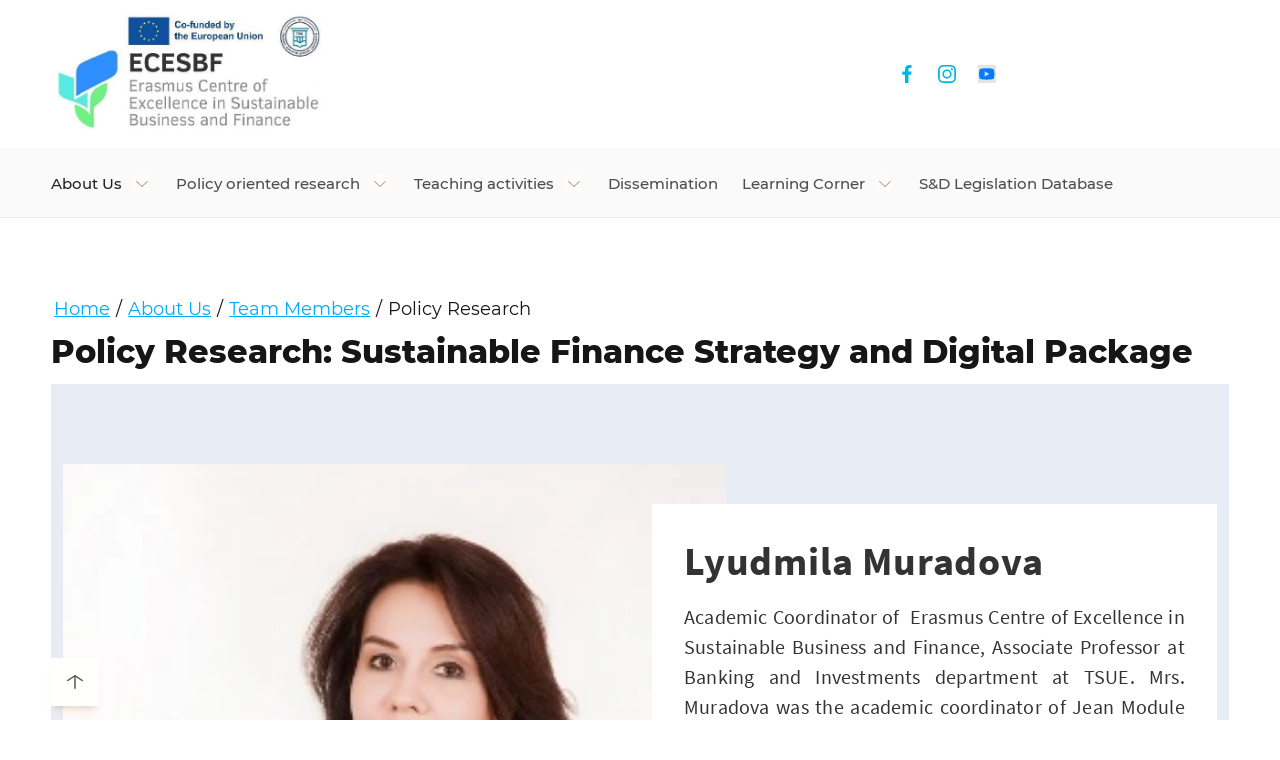

--- FILE ---
content_type: text/html; charset=utf-8
request_url: https://ecesbf.uz/policy-research
body_size: 23550
content:
<!DOCTYPE html>
<html lang='en'>
<head>
<link rel="stylesheet" href="/t/v830/images/mosaic/designs/design-iqvwv6kuz-1660561569_styles.css">
<meta charset="utf-8">
<meta name="robots" content="none">
<title>Policy Research: Sustainable Finance Strategy and Digital Package</title>
<meta name="description" content="Policy Research: Sustainable Finance Strategy and Digital Package">
<meta name="keywords" content="Policy Research: Sustainable Finance Strategy and Digital Package">
<meta name="viewport" content="width=device-width, initial-scale=1">
<meta name="format-detection" content="telephone=no">


<script>
 var mapKeys = {
     google: "",
     yandex: ""
 };
 var mosaicDesignId = 3281106;
 var mosaicDesignPrefix = 'iqvwv6kuz-1660561569';
 var mosaicTimeZone = 'Asia/Tashkent';
</script>


<link rel="stylesheet" href="/g/s3/mosaic/css/ms_site_default.css">
<script src="/g/libs/jquery/1.10.2/jquery.min.js"></script>

 	<script src="/g/s3/mosaic/js/do/do.js?rnd=1769173813"></script>
	<link rel="stylesheet" href="/g/css/styles_articles_tpl.css">
	<link rel="stylesheet" href="/g/s3/mosaic/css/animate.css">
	<link rel="stylesheet" href="/t/v830/images/mosaic/modules_patch.scss.css?rnd=1769173813">
	<script src="/g/s3/misc/form/1.2.0/s3.form.js"></script>


            <!-- 46b9544ffa2e5e73c3c971fe2ede35a5 -->
            <script src='/shared/s3/js/lang/en.js'></script>
            <script src='/shared/s3/js/common.min.js'></script>
        <link rel='stylesheet' type='text/css' href='/shared/s3/css/calendar.css' /><link rel="stylesheet" href="/g/libs/lightgallery-proxy-to-hs/lightgallery.proxy.to.hs.min.css" media="all" async>
<script src="/g/libs/lightgallery-proxy-to-hs/lightgallery.proxy.to.hs.stub.min.js"></script>
<script src="/g/libs/lightgallery-proxy-to-hs/lightgallery.proxy.to.hs.js" async></script>
<link rel="icon" href="/favicon.png" type="image/png">
	<link rel="apple-touch-icon" href="/thumb/2/LWXycLAsrYVHUeczKuvz_w/r/favicon.png">
	<link rel="apple-touch-icon" sizes="57x57" href="/thumb/2/cSiQoKjZkTMIo0ziQoXd3Q/57c57/favicon.png">
	<link rel="apple-touch-icon" sizes="60x60" href="/thumb/2/ADHYAP_QOPaTX7kCwZk1yQ/60c60/favicon.png">
	<link rel="apple-touch-icon" sizes="72x72" href="/thumb/2/NUeGOwT7ccqi0vKCk5c7CQ/72c72/favicon.png">
	<link rel="apple-touch-icon" sizes="76x76" href="/thumb/2/hXphuvuCGMlCNmPwtBK8JQ/76c76/favicon.png">
	<link rel="apple-touch-icon" sizes="114x114" href="/thumb/2/eu_DCr8HaH-4Fl9Q5T1Yug/114c114/favicon.png">
	<link rel="apple-touch-icon" sizes="120x120" href="/thumb/2/3MmgBXK7FEpfGfzqoDIQig/120c120/favicon.png">
	<link rel="apple-touch-icon" sizes="144x144" href="/thumb/2/j9LDtrtN_JRbLahuwp6tEA/144c144/favicon.png">
	<link rel="apple-touch-icon" sizes="152x152" href="/thumb/2/hJpSN6oEQd3e9064W7B_Jg/152c152/favicon.png">
	<link rel="apple-touch-icon" sizes="180x180" href="/thumb/2/f_vyPxiafrQ-f6zkloMaLQ/180c180/favicon.png">
	
	<meta name="msapplication-TileImage" content="/thumb/2/bmMZwZpxmRExzY98ed18Wg/c/favicon.png">
	<meta name="msapplication-square70x70logo" content="/thumb/2/u4ZCgXlIt0M0m6gZuZtRyQ/70c70/favicon.png">
	<meta name="msapplication-square150x150logo" content="/thumb/2/foNNC3kvbPYBac4AKEENng/150c150/favicon.png">
	<meta name="msapplication-wide310x150logo" content="/thumb/2/4xXaTyEaqfQGm4mLgRUUfg/310c150/favicon.png">
	<meta name="msapplication-square310x310logo" content="/thumb/2/rmdEXcb0zBLSx3J7TTuAiw/310c310/favicon.png">

<!--s3_require-->
<script type="text/javascript" src="/g/s3/lp/js/lp.core.content.js"></script>
<script type="text/javascript" src="/g/s3/lp/js/calendar.gen.lp_content.js"></script>

<link rel="stylesheet" href="/t/v830/images/mosaic/symbols/symbol-ijfvhsx2i_styles.css" type="text/css"/>
<link rel="stylesheet" href="/t/v830/images/mosaic/symbols/symbol-iywjum8il_styles.css" type="text/css"/>
<link rel="stylesheet" href="/t/v830/images/mosaic/symbols/symbol-iy6amu7v9_styles.css" type="text/css"/>
<link rel="stylesheet" href="/t/v830/images/mosaic/symbols/symbol-ifj4qfu6f_styles.css" type="text/css"/>
<link rel="stylesheet" href="/t/v830/images/mosaic/symbols/symbol-i9pb4au2m_styles.css" type="text/css"/>
<link rel="stylesheet" href="/t/v830/images/mosaic/symbols/symbol-irr511l31_styles.css" type="text/css"/>
<link rel="stylesheet" href="/t/v830/images/mosaic/symbols/symbol-ig07wtjyd_styles.css" type="text/css"/>
<link rel="stylesheet" href="/g/s3/lp/lpc.v3/css/block_1666861.css" type="text/css"/>
<link rel="stylesheet" href="/g/s3/lp/lp.v3/plugins/lightgallery/ligntgallery.min.css" type="text/css"/>
<script type="text/javascript" src="/g/libs/lightgallery/v1.6.8/lightgallery.min.js"></script>
<!--/s3_require-->




			<link id="mosaic-theme-css" rel="stylesheet" href="/t/v830/images/mosaic/themes/iqvwv6kuz-1660561569_theme-im6j231rq.css">
	</head>
<body>
<div class='mosaic-wrap'>
<div class='root root--u-iqvwv6kuz' id='iqvwv6kuz_0'>

<div class='mosaic-popup mosaic-popup--u-ijfvhsx2i' id='ijfvhsx2i_0' data-do-popup='{"screen":{"wmshowpopup":false,"popupname":"","delay":"3","autoShow":"none"}}'>
<div class='mosaic-popup__inner-bg mosaic-popup__inner-bg--u-imvfp2rdk' id='imvfp2rdk_0'>
<div class='mosaic-popup__inner-data mosaic-popup__inner-data--u-imdnbs5k9' id='imdnbs5k9_0'>
<div class='mosaic-popup__close mosaic-popup__close--u-ir59r3o4l' id='ir59r3o4l_0'></div>
<div class='mosaic-form mosaic-form--u-i2x8tp50g' id='i2x8tp50g_0' data-do-form='{"screen":{"mode":"main","anketa_id":"28807506","initial_state":"{\"anketa_id\":\"28807506\",\"name\":\"\u041e\u0431\u0440\u0430\u0442\u043d\u044b\u0439 \u0437\u0432\u043e\u043d\u043e\u043a\",\"submit_name\":\"\u041e\u0442\u043f\u0440\u0430\u0432\u0438\u0442\u044c\",\"success_note\":\"\u0421\u043f\u0430\u0441\u0438\u0431\u043e! \u0424\u043e\u0440\u043c\u0430 \u043e\u0442\u043f\u0440\u0430\u0432\u043b\u0435\u043d\u0430\",\"tag_id\":\"i2x8tp50g\",\"symbol_id\":\"symbol-ijfvhsx2i\",\"change\":false,\"dictionaries\":{\"i9s2w9508\":{\"dictionary_id\":12257202,\"name\":\"\u0412\u0430\u0448\u0435 \u0438\u043c\u044f\",\"type_id\":1,\"required\":false,\"alias\":\"field_268008461\",\"note\":\"\",\"variants\":[],\"params_value\":\"\",\"validator\":\"\",\"change\":false},\"ikct53j4z\":{\"dictionary_id\":12257402,\"name\":\"\u0422\u0435\u043b\u0435\u0444\u043e\u043d:\",\"type_id\":15,\"required\":true,\"alias\":\"phone\",\"note\":\"\",\"variants\":[],\"params_value\":\"\",\"validator\":\"__phone__\",\"change\":false},\"i8vkpe66b\":{\"dictionary_id\":12257602,\"name\":\"\u0413\u0430\u043b\u043e\u0447\u043a\u0430\",\"type_id\":7,\"required\":true,\"alias\":\"field_276719661\",\"note\":\"\",\"variants\":[],\"params_value\":\"\",\"validator\":\"\",\"change\":false}}}","nativeStyle":true}}'>
<form id="iyuf6gj64_0" action="#" class="mosaic-form__form mosaic-form__form--u-iyuf6gj64" data-s3-anketa-id="28807506"><div id="i3gro9wak_0" class="mosaic-form__title mosaic-form__title--u-i3gro9wak"><span class="text-block-wrap-div">Обратный звонок</span></div><div id="i8cbvje4v_0" class="text text--u-i8cbvje4v"><span class="text-block-wrap-div">С вами свяжется наш менеджер и ответит на все возникшие вопросы</span></div><div id="i1w01mvyy_0" class="div div--u-i1w01mvyy"><div id="i9s2w9508_0" data-type-field="text" data-field-position="0" class="mosaic-form__field mosaic-form__field--u-i9s2w9508" data-do-input='{"screen":{"type_id":1,"type_field":"text","required":false,"maxlength":100,"dictionary_id":12257202,"alias":"field_268008461"}}'><!--noindex--><div id="ibq9hw26r_0" class="mosaic-form__error mosaic-form__error--u-ibq9hw26r is-removed" data-nosnippet=""><span class="text-block-wrap-div">Indicates required fields</span></div><!--/noindex--><div id="imnhbpdpn_0" class="mosaic-form__header mosaic-form__header--u-imnhbpdpn"><span id="isrew2h5a_0" class="mosaic-form__name mosaic-form__name--u-isrew2h5a"><span class="text-block-wrap-div">Ваше имя</span></span><span id="iyeglpbka_0" class="mosaic-form__required mosaic-form__required--u-iyeglpbka is-removed"><span class="text-block-wrap-div">*
    </span></span></div><div id="i0dlsh44d_0" class="div div--u-i0dlsh44d"><input id="i7yu4h7d8_0" type="text" placeholder="Ваше имя" class="mosaic-form__text mosaic-form__text--u-i7yu4h7d8"></div><div id="i7bcul3l1_0" class="mosaic-form__note mosaic-form__note--u-i7bcul3l1 is-removed"></div></div><div id="ikct53j4z_0" data-type-field="phone" data-field-position="1" class="mosaic-form__field mosaic-form__field--u-ikct53j4z" data-do-input_phone='{"screen":{"type_id":15,"required":true,"dictionary_id":12257402,"validator":"__phone__","alias":"phone"}}'><!--noindex--><div id="ia8rojksv_0" class="mosaic-form__error mosaic-form__error--u-ia8rojksv is-removed" data-nosnippet=""><span class="text-block-wrap-div">Indicates required fields</span></div><!--/noindex--><div id="irikavj84_0" class="mosaic-form__header mosaic-form__header--u-irikavj84"><span id="i9vpb3oo9_0" class="mosaic-form__name mosaic-form__name--u-i9vpb3oo9"><span class="text-block-wrap-div">Телефон:</span></span><span id="i4lsoxdah_0" class="mosaic-form__required mosaic-form__required--u-i4lsoxdah"><span class="text-block-wrap-div">*
    </span></span></div><div id="i1sg5iga9_0" class="div div--u-i1sg5iga9"><input id="i3f8a87jk_0" type="tel" placeholder="+7 (     ) ___ __ __ *" class="mosaic-form__text mosaic-form__text--u-i3f8a87jk"></div><div id="iinvtkjwo_0" class="mosaic-form__note mosaic-form__note--u-iinvtkjwo is-removed"></div></div></div><div id="i8vkpe66b_0" data-type-field="checkbox" data-field-position="2" class="mosaic-form__field mosaic-form__field--u-i8vkpe66b" data-do-checkbox='{"screen":{"type_id":7,"required":true,"dictionary_id":12257602,"alias":"field_276719661"}}'><!--noindex--><div id="i829jnq5g_0" class="mosaic-form__error mosaic-form__error--u-i829jnq5g is-removed" data-nosnippet=""><span class="text-block-wrap-div">Indicates required fields</span></div><!--/noindex--><div id="i9r70yqdl_0" class="mosaic-form__header mosaic-form__header--u-i9r70yqdl"><span id="ize2ifevq_0" class="mosaic-form__name mosaic-form__name--u-ize2ifevq"><span class="text-block-wrap-div">Галочка</span></span><span id="iryvnj56i_0" class="mosaic-form__required mosaic-form__required--u-iryvnj56i"><span class="text-block-wrap-div">*
    </span></span></div><label id="i292464qj_0" class="mosaic-form__label mosaic-form__label--u-i292464qj"><input id="ir3cz3z1i_0" type="checkbox" value="Ознакомлен с пользовательским соглашением *" class="mosaic-form__checkbox mosaic-form__checkbox--u-ir3cz3z1i"><span id="i1cx64edd_0" class="mosaic-form__checkbox-icon mosaic-form__checkbox-icon--u-i1cx64edd"></span><span id="iprphk08w_0" class="mosaic-form__value mosaic-form__value--u-iprphk08w"><span class="text-block-wrap-div">Ознакомлен с <span style="color:rgb(255, 255, 255)"><a data-url="/user/agreement" href="/user/agreement" target="_blank">пользовательским соглашением</a><a data-url="/user/agreement" href="/user/agreement" target="_blank"> *</a></span></span></span></label><div id="ii231evsw_0" class="mosaic-form__note mosaic-form__note--u-ii231evsw is-removed"></div></div><div id="ifuqgwe4i_0" class="div div--u-ifuqgwe4i"><button id="iswgv67ln_0" class="mosaic-form__button mosaic-form__button--u-iswgv67ln" data-do-button_submit='{"screen":[]}'><span id="i2gvqlrlp_0" class="button__text button__text--u-i2gvqlrlp"><span class="text-block-wrap-div">Отправить</span></span><div id="i9ujdyjcs_0" class="div div--u-i9ujdyjcs"></div></button></div><re-captcha data-captcha="recaptcha"
     data-name="captcha"
     data-sitekey="6LfLhZ0UAAAAAEB4sGlu_2uKR2xqUQpOMdxygQnA"
     data-lang="en"
     data-rsize="invisible"
     data-type="image"
     data-theme="light"></re-captcha></form><!--noindex--><div id="ikq5f03jj_0" class="mosaic-form__success mosaic-form__success--u-ikq5f03jj is-removed" data-nosnippet=""><div id="id1nmx37t_0" class="mosaic-form__success__text mosaic-form__success__text--u-id1nmx37t"><span class="text-block-wrap-div">Спасибо! Форма отправлена</span></div></div><!--/noindex-->
</div>
</div>
</div>
</div><div class='section section--u-i7eiskog9' id='i7eiskog9_0' data-do-section='{"screen":{"scroll":false,"smooth":true}}'>
<div class='section section--u-iwwaqwafm' id='iwwaqwafm_0' data-do-section='{"screen":{"scroll":false,"smooth":true}}'>

<div class='div div--u-iywjum8il' id='iywjum8il_0'>
<div class='div div--u-iwuy63o2a' id='iwuy63o2a_0'>
<a href='/glavnaya-1' class='link-universal link-universal--u-i852qoygr' id='i852qoygr_0' data-do-link_universal='{"screen":{"type":"link","popup":"none","eventName":"none","eventElement":"self","eventAction":"","selectedTag":"","linkType":"link","blank":false}}'>
<div class='imageFit imageFit--u-ivynb0nyp' id='ivynb0nyp_0' data-do-image='{"screen":{"objectFit":"contain","maxHeight":640}}'>
<img data-origin-src='/thumb/2/DyXQsnFTewHg67iS3KImtg/r/d/present_logo_stranica_1.jpg' data-size='613x268' src='/thumb/2/pSkOto0vMbILv9yICEZ7FQ/640r640/d/present_logo_stranica_1.jpg' alt='Present logo_Страница_1' title='' class='imageFit__img imageFit__img--u-inx0n69n9' id='inx0n69n9_0' />
<div class='imageFit__overlay imageFit__overlay--u-ifbtkuax0' id='ifbtkuax0_0'></div>
<div class='imageFit__zoom imageFit__zoom--u-i5ss6yxki' id='i5ss6yxki_0'>
<span class='svg_image svg_image--u-i3uszkiqw' id='i3uszkiqw_0' data-do-svg_image='{"screen":{"stretch":true}}'>

</span>
</div>
</div>
</a>
<div class='div div--u-ipogry3x0' id='ipogry3x0_0'>
<a href='/glavnaya-1' class='link-universal link-universal--u-iy8t46l7a' id='iy8t46l7a_0' data-do-link_universal='{"screen":{"type":"link","popup":"none","eventName":"none","eventElement":"self","eventAction":"","selectedTag":"","linkType":"link","blank":false}}'>
<div class='text text--u-iv1v48kc7' id='iv1v48kc7_0'>
<span class='text-block-wrap-div' ></span>
</div>
</a>
<div class='text text--u-i6wyka5on' id='i6wyka5on_0'>
<span class='text-block-wrap-div' ></span>
</div>
</div>
</div>
<div class='div div--u-inwszlylz' id='inwszlylz_0'>
<div class='div div--u-iqh144wmq' id='iqh144wmq_0'>
<div class='list list--u-ied4jwg7o' id='ied4jwg7o_0'>
<div class='list__item list__item--u-iy2s8i8gw' id='iy2s8i8gw_0'>
<a target='_blank' href='https://www.facebook.com/profile.php?id=100087472457927&mibextid=LQQJ4d' class='link-universal link-universal--u-i3ptnfon5' id='i3ptnfon5_0' data-do-link_universal='{"screen":{"type":"link","popup":"none","eventName":"none","eventElement":"self","eventAction":"","selectedTag":"","linkType":"link","blank":true}}'>
<div class='div div--u-igbf9djlg' id='igbf9djlg_0'>
<div class='div div--u-isfzrj106' id='isfzrj106_0'></div>
<span class='svg_image svg_image--u-ixeh05iuc' id='ixeh05iuc_0' data-do-svg_image='{"screen":{"stretch":true}}'>
<svg xmlns="http://www.w3.org/2000/svg" width="24.906" height="48.5" viewBox="0 0 24.906 48.5" data-prefix="ibpzb9yvk"><path d="M16.158 48.5V26.378h7.347l1.1-8.621h-8.447v-5.5c0-2.5.687-4.2 4.228-4.2h4.518V.339A60.009 60.009 0 0 0 18.322 0C11.809 0 7.349 4.018 7.349 11.4v6.359H-.015v8.621h7.364V48.5h8.809z" fill-rule="evenodd" class="path-inkpfs9l0"/></svg>
</span>
<div class='div div--u-iszrivsgl' id='iszrivsgl_0'></div>
</div>
</a>
</div>
<div class='list__item list__item--u-iy2s8i8gw' id='iy2s8i8gw_1'>
<a target='_blank' href='https://instagram.com/ecesbf_tsue?igshid=YmMyMTA2M2Y=' class='link-universal link-universal--u-i3ptnfon5' id='i3ptnfon5_1' data-do-link_universal='{"screen":{"type":"link","popup":"none","eventName":"none","eventElement":"self","eventAction":"","selectedTag":"","linkType":"link","blank":true}}'>
<div class='div div--u-igbf9djlg' id='igbf9djlg_1'>
<div class='div div--u-isfzrj106' id='isfzrj106_1'></div>
<span class='svg_image svg_image--u-ixeh05iuc' id='ixeh05iuc_1' data-do-svg_image='{"screen":{"stretch":true}}'>
<svg xmlns="http://www.w3.org/2000/svg" width="48.375" height="48.5" viewBox="0 0 48.375 48.5" data-prefix="i1b8ufhw1"><path d="M24.187 4.356c6.46 0 7.225.024 9.777.141a13.4 13.4 0 0 1 4.493.834 8.036 8.036 0 0 1 4.592 4.6 13.54 13.54 0 0 1 .832 4.5c.117 2.559.141 3.325.141 9.8s-.024 7.243-.141 9.8a13.54 13.54 0 0 1-.832 4.5 8.036 8.036 0 0 1-4.592 4.6 13.468 13.468 0 0 1-4.493.834c-2.552.116-3.317.141-9.777.141s-7.226-.024-9.776-.141a13.468 13.468 0 0 1-4.493-.834 8.036 8.036 0 0 1-4.592-4.6 13.48 13.48 0 0 1-.833-4.5c-.116-2.559-.14-3.325-.14-9.8s.024-7.243.14-9.8a13.48 13.48 0 0 1 .833-4.5 8.015 8.015 0 0 1 4.592-4.6 13.4 13.4 0 0 1 4.493-.834c2.552-.116 3.317-.141 9.776-.141m0-4.371c-6.571 0-7.393.029-9.975.146A17.76 17.76 0 0 0 8.34 1.259a12.371 12.371 0 0 0-7.077 7.095 17.906 17.906 0 0 0-1.125 5.887c-.116 2.588-.145 3.413-.145 10s.029 7.412.145 10a17.906 17.906 0 0 0 1.125 5.887 12.371 12.371 0 0 0 7.077 7.095 17.76 17.76 0 0 0 5.872 1.128c2.582.116 3.4.145 9.975.145s7.394-.029 9.976-.145a17.76 17.76 0 0 0 5.872-1.128 12.369 12.369 0 0 0 7.076-7.095 17.854 17.854 0 0 0 1.125-5.887c.117-2.588.146-3.413.146-10s-.029-7.412-.146-10a17.854 17.854 0 0 0-1.125-5.887 12.369 12.369 0 0 0-7.076-7.095A17.76 17.76 0 0 0 34.163.131c-2.582-.116-3.4-.146-9.976-.146zm0 11.8A12.455 12.455 0 1 0 36.61 24.24a12.439 12.439 0 0 0-12.423-12.455zm0 20.539a8.084 8.084 0 1 1 8.064-8.084 8.073 8.073 0 0 1-8.064 8.084zm15.819-21.032a2.9 2.9 0 1 1-2.9-2.911 2.907 2.907 0 0 1 2.9 2.911z" fill-rule="evenodd" class="path-ic0fnbdwn"/></svg>
</span>
<div class='div div--u-iszrivsgl' id='iszrivsgl_1'></div>
</div>
</a>
</div>
<div class='list__item list__item--u-iy2s8i8gw' id='iy2s8i8gw_2'>
<a target='_blank' href='https://www.youtube.com/@ECESBF' class='link-universal link-universal--u-i3ptnfon5' id='i3ptnfon5_2' data-do-link_universal='{"screen":{"type":"link","popup":"none","eventName":"none","eventElement":"self","eventAction":"","selectedTag":"","linkType":"link","blank":true}}'>
<div class='div div--u-igbf9djlg' id='igbf9djlg_2'>
<div class='div div--u-isfzrj106' id='isfzrj106_2'></div>
<span class='svg_image svg_image--u-ixeh05iuc' id='ixeh05iuc_2' data-do-svg_image='{"screen":{"stretch":true}}'>
<svg xmlns="http://www.w3.org/2000/svg" width="920" height="920" viewBox="0 0 920 920" data-prefix="i8txo0zue"><path d="M0 460.001v460.001l460.25-.251 460.25-.251.251-459.75L921.002 0H0v460.001m.496.499c0 253 .114 356.351.254 229.668.14-126.682.14-333.682 0-460C.61 103.851.496 207.5.496 460.5m406.349-296.06c-.19.164-14.413.613-31.607.997-17.194.385-32.269.856-33.5 1.046-1.231.191-9.213.649-17.738 1.018s-17.011.807-18.859.972c-1.847.165-8.597.6-15 .966-6.402.366-13.216.837-15.141 1.048-1.925.21-7.1.657-11.5.992-34.279 2.615-83.038 8.853-106.5 13.624-41.934 8.529-72.57 32.641-84.079 66.175-2.71 7.894-7.17 34.6-9.892 59.222-.607 5.5-1.292 11.35-1.522 13-.8 5.763-3.453 38.094-4.061 49.5-.337 6.325-.841 12.625-1.121 14-.89 4.38-1.165 112.891-.324 128.5 1.249 23.22 3.957 57.393 5.585 70.5 3.726 29.981 8.977 61.44 12.008 71.934 2.149 7.442 8.249 19.294 13.823 26.854 11.564 15.688 28.701 28.44 49.083 36.523 14.34 5.687 49.317 11.766 96 16.684 5.5.58 11.8 1.255 14 1.501 2.2.245 12.775 1.133 23.5 1.972 39.02 3.054 54.714 3.994 84 5.032 8.525.302 21.35.798 28.5 1.1 16.318.692 117.214.686 132-.007 6.05-.283 17.975-.768 26.5-1.076 8.525-.309 19.1-.767 23.5-1.019 4.4-.251 12.5-.706 18-1.011 5.5-.304 12.7-.761 16-1.015 3.3-.253 12.3-.931 20-1.505 56.477-4.216 117.488-12.863 135.5-19.205 33.166-11.676 56.026-32.906 65.535-60.865 2.806-8.251 3.758-13.135 7.391-37.935 1.718-11.73 5.206-38.401 6.599-50.462 2.092-18.107 4.978-52.222 5.964-70.5.312-5.775.797-13.134 1.079-16.353.681-7.796.728-48.518.059-51.665-.29-1.365-.798-7.207-1.128-12.982-.557-9.748-2.727-36.572-4.086-50.5-3.186-32.648-12.481-93.532-17.021-111.491-6.893-27.268-26.42-50.56-53.892-64.284-14.62-7.304-39.835-13.146-76.5-17.724-4.675-.584-9.983-1.274-11.796-1.533-3.962-.567-28.917-3.132-38.704-3.979-3.85-.333-8.575-.781-10.5-.996-1.925-.215-8-.668-13.5-1.006-5.5-.338-11.575-.792-13.5-1.008-1.925-.217-8.9-.662-15.5-.99-6.6-.328-13.575-.774-15.5-.99-1.925-.216-12.05-.654-22.5-.973-10.45-.32-21.816-.822-25.258-1.117-6.634-.568-113.808-1.476-114.397-.969M347 456.546v127.617l3.25-1.955c3.242-1.951 41.157-23.718 119.75-68.747 22.825-13.078 51.4-29.482 63.5-36.454 12.1-6.971 25.07-14.382 28.823-16.468 3.753-2.086 6.453-4.146 6-4.577-.453-.432-24.673-14.47-53.823-31.197-102.803-58.99-163.025-93.484-165.25-94.653L347 328.93v127.616" fill-rule="evenodd" class="path-itw66sxv3"/><path d="M406.845 164.44c-.19.164-14.413.613-31.607.997-17.194.385-32.269.856-33.5 1.046-1.231.191-9.213.649-17.738 1.018s-17.011.807-18.859.972c-1.847.165-8.597.6-15 .966-6.402.366-13.216.837-15.141 1.048-1.925.21-7.1.657-11.5.992-34.279 2.615-83.038 8.853-106.5 13.624-41.934 8.529-72.57 32.641-84.079 66.175-2.71 7.894-7.17 34.6-9.892 59.222-.607 5.5-1.292 11.35-1.522 13-.8 5.763-3.453 38.094-4.061 49.5-.337 6.325-.841 12.625-1.121 14-.89 4.38-1.165 112.891-.324 128.5 1.249 23.22 3.957 57.393 5.585 70.5 3.726 29.981 8.977 61.44 12.008 71.934 2.149 7.442 8.249 19.294 13.823 26.854 11.564 15.688 28.701 28.44 49.083 36.523 14.34 5.687 49.317 11.766 96 16.684 5.5.58 11.8 1.255 14 1.501 2.2.245 12.775 1.133 23.5 1.972 39.02 3.054 54.714 3.994 84 5.032 8.525.302 21.35.798 28.5 1.1 16.318.692 117.214.686 132-.007 6.05-.283 17.975-.768 26.5-1.076 8.525-.309 19.1-.767 23.5-1.019 4.4-.251 12.5-.706 18-1.011 5.5-.304 12.7-.761 16-1.015 3.3-.253 12.3-.931 20-1.505 56.477-4.216 117.488-12.863 135.5-19.205 33.166-11.676 56.026-32.906 65.535-60.865 2.806-8.251 3.758-13.135 7.391-37.935 1.718-11.73 5.206-38.401 6.599-50.462 2.092-18.107 4.978-52.222 5.964-70.5.312-5.775.797-13.134 1.079-16.353.681-7.796.728-48.518.059-51.665-.29-1.365-.798-7.207-1.128-12.982-.557-9.748-2.727-36.572-4.086-50.5-3.186-32.648-12.481-93.532-17.021-111.491-6.893-27.268-26.42-50.56-53.892-64.284-14.62-7.304-39.835-13.146-76.5-17.724-4.675-.584-9.983-1.274-11.796-1.533-3.962-.567-28.917-3.132-38.704-3.979-3.85-.333-8.575-.781-10.5-.996-1.925-.215-8-.668-13.5-1.006-5.5-.338-11.575-.792-13.5-1.008-1.925-.217-8.9-.662-15.5-.99-6.6-.328-13.575-.774-15.5-.99-1.925-.216-12.05-.654-22.5-.973-10.45-.32-21.816-.822-25.258-1.117-6.634-.568-113.808-1.476-114.397-.969M347 456.546v127.617l3.25-1.955c3.242-1.951 41.157-23.718 119.75-68.747 22.825-13.078 51.4-29.482 63.5-36.454 12.1-6.971 25.07-14.382 28.823-16.468 3.753-2.086 6.453-4.146 6-4.577-.453-.432-24.673-14.47-53.823-31.197-102.803-58.99-163.025-93.484-165.25-94.653L347 328.93v127.616" fill-rule="evenodd" class="path-ivs602fhz"/></svg>
</span>
<div class='div div--u-iszrivsgl' id='iszrivsgl_2'></div>
</div>
</a>
</div>
</div>
<div class='text text--u-iya1fs78h' id='iya1fs78h_0'>
<span class='text-block-wrap-div' ></span>
</div>
</div>
<div class='div div--u-i74waz7ys' id='i74waz7ys_0'>
<div class='list list--u-i77pearxz' id='i77pearxz_0'>
<div class='list__item list__item--u-io799voog' id='io799voog_0'>
<div class='div div--u-iy058e189' id='iy058e189_0'>
<a target='_self' href='tel:+998974018880' class='link-universal link-universal--u-i5suekcek' id='i5suekcek_0' data-do-link_universal='{"screen":{"type":"link","popup":"none","eventName":"none","eventElement":"self","eventAction":"","selectedTag":"","linkType":"phone","blank":false}}'>
<div class='text text--u-igfcbpslh' id='igfcbpslh_0'>
<span class='text-block-wrap-div' ></span>
</div>
</a>
</div>
</div>
</div>
</div>
<div role='button' class='link-universal link-universal--u-ica1v4o4t' id='ica1v4o4t_0' data-do-link_universal='{"screen":{"type":"button","popup":"i9pb4au2m_0","sidepanel":false,"eventName":"none","eventElement":"self","eventAction":"","selectedTag":"","linkType":"phone","blank":false}}'>
<div class='text text--u-ivcxtayr7' id='ivcxtayr7_0'>
<span class='text-block-wrap-div' ></span>
</div>
</div>
</div>
</div></div>

<div class='section section--u-iy6amu7v9' id='iy6amu7v9_0' data-do-section='{"screen":{"scroll":false,"smooth":true}}'>
<div class='div div--u-imgq6woaf' id='imgq6woaf_0'>
<div class='hor-menu hor-menu--u-i15oyehal' id='i15oyehal_0' data-do-menu_horizontal='{"screen":{"mode":"popup","cancelForward":false,"more":true,"toLevel":2,"firstClickOpen":false,"delayIn":200,"delayOut":200,"direction":"auto"}}'>
<ul class='hor-menu__list hor-menu__list--u-ic0a26bj0' id='ic0a26bj0_0'>
<li class='hor-menu__item hor-menu__item--u-imktbixsd is-current' id='imktbixsd_0'>
<a   href='/about-us' class='hor-menu__link hor-menu__link--u-io20hgrb2' id='io20hgrb2_0'>
<span class='hor-menu__text hor-menu__text--u-i5gw7tl5u' id='i5gw7tl5u_0'>
<span class='text-block-wrap-div' >About Us</span>
</span>
<span class='hor-menu__icon hor-menu__icon--u-ispv3x3ag' id='ispv3x3ag_0'></span>
</a>


    <ul class='hor-menu__sub_list hor-menu__sub_list--u-imc67sr2t' id='imc67sr2t_0'>
<li class='hor-menu__sub_item hor-menu__sub_item--u-iremyttbl ' id='iremyttbl_0'>
<a   href='/aims-and-objectives' class='hor-menu__sub_link hor-menu__sub_link--u-idbos1bff' id='idbos1bff_0'>
<span class='hor-menu__sub_text hor-menu__sub_text--u-ijt0ocii3' id='ijt0ocii3_0'>
<span class='text-block-wrap-div' >Aims and objectives</span>
</span>
</a>

    </li>
    <li class='hor-menu__sub_item hor-menu__sub_item--u-iremyttbl ' id='iremyttbl_1'>
<a   href='/jean-monnet' class='hor-menu__sub_link hor-menu__sub_link--u-idbos1bff' id='idbos1bff_1'>
<span class='hor-menu__sub_text hor-menu__sub_text--u-ijt0ocii3' id='ijt0ocii3_1'>
<span class='text-block-wrap-div' >Jean Monnet</span>
</span>
<span class='hor-menu__sub_icon hor-menu__sub_icon--u-ics09x0jv' id='ics09x0jv_0'></span>
</a>
<ul class='mosaic-ihx66361m mosaic-ihx66361m--u-icxcr6eat' id='icxcr6eat_0'>
</ul>

    <ul class='hor-menu__sub_list hor-menu__sub_list--u-imc67sr2t' id='imc67sr2t_1'>
<li class='hor-menu__sub_item hor-menu__sub_item--u-iremyttbl ' id='iremyttbl_2'>
<a   href='/jean-monnet-at-tsue' class='hor-menu__sub_link hor-menu__sub_link--u-idbos1bff' id='idbos1bff_2'>
<span class='hor-menu__sub_text hor-menu__sub_text--u-ijt0ocii3' id='ijt0ocii3_2'>
<span class='text-block-wrap-div' >Jean Monnet at TSUE</span>
</span>
</a>

    </li>
            </ul></li>
    <li class='hor-menu__sub_item hor-menu__sub_item--u-iremyttbl is-current' id='iremyttbl_3'>
<a   href='/team-members' class='hor-menu__sub_link hor-menu__sub_link--u-idbos1bff' id='idbos1bff_3'>
<span class='hor-menu__sub_text hor-menu__sub_text--u-ijt0ocii3' id='ijt0ocii3_3'>
<span class='text-block-wrap-div' >Team Members</span>
</span>
<span class='hor-menu__sub_icon hor-menu__sub_icon--u-ics09x0jv' id='ics09x0jv_1'></span>
</a>
<ul class='mosaic-ihx66361m mosaic-ihx66361m--u-icxcr6eat' id='icxcr6eat_1'>
</ul>

    <ul class='hor-menu__sub_list hor-menu__sub_list--u-imc67sr2t' id='imc67sr2t_2'>
<li class='hor-menu__sub_item hor-menu__sub_item--u-iremyttbl ' id='iremyttbl_4'>
<a   href='/expert-council' class='hor-menu__sub_link hor-menu__sub_link--u-idbos1bff' id='idbos1bff_4'>
<span class='hor-menu__sub_text hor-menu__sub_text--u-ijt0ocii3' id='ijt0ocii3_4'>
<span class='text-block-wrap-div' >Expert Council</span>
</span>
</a>

    </li>
    <li class='hor-menu__sub_item hor-menu__sub_item--u-iremyttbl ' id='iremyttbl_5'>
<a   href='/management-and-administration' class='hor-menu__sub_link hor-menu__sub_link--u-idbos1bff' id='idbos1bff_5'>
<span class='hor-menu__sub_text hor-menu__sub_text--u-ijt0ocii3' id='ijt0ocii3_5'>
<span class='text-block-wrap-div' >Management and Administration</span>
</span>
</a>

    </li>
    <li class='hor-menu__sub_item hor-menu__sub_item--u-iremyttbl is-current' id='iremyttbl_6'>
<a   href='/policy-research' class='hor-menu__sub_link hor-menu__sub_link--u-idbos1bff' id='idbos1bff_6'>
<span class='hor-menu__sub_text hor-menu__sub_text--u-ijt0ocii3' id='ijt0ocii3_6'>
<span class='text-block-wrap-div' >Policy Research</span>
</span>
</a>

    </li>
    <li class='hor-menu__sub_item hor-menu__sub_item--u-iremyttbl ' id='iremyttbl_7'>
<a   href='/teaching-activities' class='hor-menu__sub_link hor-menu__sub_link--u-idbos1bff' id='idbos1bff_7'>
<span class='hor-menu__sub_text hor-menu__sub_text--u-ijt0ocii3' id='ijt0ocii3_7'>
<span class='text-block-wrap-div' >Teaching Activities</span>
</span>
</a>

    </li>
            </ul></li>
    <li class='hor-menu__sub_item hor-menu__sub_item--u-iremyttbl ' id='iremyttbl_8'>
<a   href='/contacts-1' class='hor-menu__sub_link hor-menu__sub_link--u-idbos1bff' id='idbos1bff_8'>
<span class='hor-menu__sub_text hor-menu__sub_text--u-ijt0ocii3' id='ijt0ocii3_8'>
<span class='text-block-wrap-div' >Contacts</span>
</span>
</a>

    </li>
            </ul></li>
    <li class='hor-menu__item hor-menu__item--u-imktbixsd ' id='imktbixsd_1'>
<a   href='/policy-oriented-research' class='hor-menu__link hor-menu__link--u-io20hgrb2' id='io20hgrb2_1'>
<span class='hor-menu__text hor-menu__text--u-i5gw7tl5u' id='i5gw7tl5u_1'>
<span class='text-block-wrap-div' >Policy oriented research</span>
</span>
<span class='hor-menu__icon hor-menu__icon--u-ispv3x3ag' id='ispv3x3ag_1'></span>
</a>


    <ul class='hor-menu__sub_list hor-menu__sub_list--u-imc67sr2t' id='imc67sr2t_3'>
<li class='hor-menu__sub_item hor-menu__sub_item--u-iremyttbl ' id='iremyttbl_9'>
<a   href='/sustainable-finance-strategy' class='hor-menu__sub_link hor-menu__sub_link--u-idbos1bff' id='idbos1bff_9'>
<span class='hor-menu__sub_text hor-menu__sub_text--u-ijt0ocii3' id='ijt0ocii3_9'>
<span class='text-block-wrap-div' >Sustainable Finance Package</span>
</span>
</a>

    </li>
    <li class='hor-menu__sub_item hor-menu__sub_item--u-iremyttbl ' id='iremyttbl_10'>
<a   href='/digitalization-package' class='hor-menu__sub_link hor-menu__sub_link--u-idbos1bff' id='idbos1bff_10'>
<span class='hor-menu__sub_text hor-menu__sub_text--u-ijt0ocii3' id='ijt0ocii3_10'>
<span class='text-block-wrap-div' >Digitalization Package</span>
</span>
</a>

    </li>
            </ul></li>
    <li class='hor-menu__item hor-menu__item--u-imktbixsd ' id='imktbixsd_2'>
<a   href='/teaching-activities-1' class='hor-menu__link hor-menu__link--u-io20hgrb2' id='io20hgrb2_2'>
<span class='hor-menu__text hor-menu__text--u-i5gw7tl5u' id='i5gw7tl5u_2'>
<span class='text-block-wrap-div' >Teaching activities</span>
</span>
<span class='hor-menu__icon hor-menu__icon--u-ispv3x3ag' id='ispv3x3ag_2'></span>
</a>


    <ul class='hor-menu__sub_list hor-menu__sub_list--u-imc67sr2t' id='imc67sr2t_4'>
<li class='hor-menu__sub_item hor-menu__sub_item--u-iremyttbl ' id='iremyttbl_11'>
<a   href='/advanced-courses' class='hor-menu__sub_link hor-menu__sub_link--u-idbos1bff' id='idbos1bff_11'>
<span class='hor-menu__sub_text hor-menu__sub_text--u-ijt0ocii3' id='ijt0ocii3_11'>
<span class='text-block-wrap-div' >Advanced Courses</span>
</span>
<span class='hor-menu__sub_icon hor-menu__sub_icon--u-ics09x0jv' id='ics09x0jv_2'></span>
</a>
<ul class='mosaic-ihx66361m mosaic-ihx66361m--u-icxcr6eat' id='icxcr6eat_2'>
</ul>

    <ul class='hor-menu__sub_list hor-menu__sub_list--u-imc67sr2t' id='imc67sr2t_5'>
<li class='hor-menu__sub_item hor-menu__sub_item--u-iremyttbl ' id='iremyttbl_12'>
<a  target='_blank'  href='/teaching-materials' class='hor-menu__sub_link hor-menu__sub_link--u-idbos1bff' id='idbos1bff_12'>
<span class='hor-menu__sub_text hor-menu__sub_text--u-ijt0ocii3' id='ijt0ocii3_12'>
<span class='text-block-wrap-div' >Teaching Materials</span>
</span>
</a>

    </li>
            </ul></li>
    <li class='hor-menu__sub_item hor-menu__sub_item--u-iremyttbl ' id='iremyttbl_13'>
<a   href='/introductory-courses' class='hor-menu__sub_link hor-menu__sub_link--u-idbos1bff' id='idbos1bff_13'>
<span class='hor-menu__sub_text hor-menu__sub_text--u-ijt0ocii3' id='ijt0ocii3_13'>
<span class='text-block-wrap-div' >Introductory Courses</span>
</span>
</a>

    </li>
    <li class='hor-menu__sub_item hor-menu__sub_item--u-iremyttbl ' id='iremyttbl_14'>
<a   href='/schools' class='hor-menu__sub_link hor-menu__sub_link--u-idbos1bff' id='idbos1bff_14'>
<span class='hor-menu__sub_text hor-menu__sub_text--u-ijt0ocii3' id='ijt0ocii3_14'>
<span class='text-block-wrap-div' >School Courses</span>
</span>
<span class='hor-menu__sub_icon hor-menu__sub_icon--u-ics09x0jv' id='ics09x0jv_3'></span>
</a>
<ul class='mosaic-ihx66361m mosaic-ihx66361m--u-icxcr6eat' id='icxcr6eat_3'>
</ul>

    <ul class='hor-menu__sub_list hor-menu__sub_list--u-imc67sr2t' id='imc67sr2t_6'>
<li class='hor-menu__sub_item hor-menu__sub_item--u-iremyttbl ' id='iremyttbl_15'>
<a   href='/teaching-materials-1' class='hor-menu__sub_link hor-menu__sub_link--u-idbos1bff' id='idbos1bff_15'>
<span class='hor-menu__sub_text hor-menu__sub_text--u-ijt0ocii3' id='ijt0ocii3_15'>
<span class='text-block-wrap-div' >Teaching materials</span>
</span>
</a>

    </li>
            </ul></li>
            </ul></li>
    <li class='hor-menu__item hor-menu__item--u-imktbixsd ' id='imktbixsd_3'>
<a   href='/dissemination' class='hor-menu__link hor-menu__link--u-io20hgrb2' id='io20hgrb2_3'>
<span class='hor-menu__text hor-menu__text--u-i5gw7tl5u' id='i5gw7tl5u_3'>
<span class='text-block-wrap-div' >Dissemination</span>
</span>
</a>


    </li>
    <li class='hor-menu__item hor-menu__item--u-imktbixsd ' id='imktbixsd_4'>
<a   href='/learning-corner' class='hor-menu__link hor-menu__link--u-io20hgrb2' id='io20hgrb2_4'>
<span class='hor-menu__text hor-menu__text--u-i5gw7tl5u' id='i5gw7tl5u_4'>
<span class='text-block-wrap-div' >Learning Corner</span>
</span>
<span class='hor-menu__icon hor-menu__icon--u-ispv3x3ag' id='ispv3x3ag_3'></span>
</a>


    <ul class='hor-menu__sub_list hor-menu__sub_list--u-imc67sr2t' id='imc67sr2t_7'>
<li class='hor-menu__sub_item hor-menu__sub_item--u-iremyttbl ' id='iremyttbl_16'>
<a  target='_blank'  href='/learning-materials' class='hor-menu__sub_link hor-menu__sub_link--u-idbos1bff' id='idbos1bff_16'>
<span class='hor-menu__sub_text hor-menu__sub_text--u-ijt0ocii3' id='ijt0ocii3_16'>
<span class='text-block-wrap-div' >Learning Materials for Students</span>
</span>
<span class='hor-menu__sub_icon hor-menu__sub_icon--u-ics09x0jv' id='ics09x0jv_4'></span>
</a>
<ul class='mosaic-ihx66361m mosaic-ihx66361m--u-icxcr6eat' id='icxcr6eat_4'>
</ul>

    <ul class='hor-menu__sub_list hor-menu__sub_list--u-imc67sr2t' id='imc67sr2t_8'>
<li class='hor-menu__sub_item hor-menu__sub_item--u-iremyttbl ' id='iremyttbl_17'>
<a   href='/lectures' class='hor-menu__sub_link hor-menu__sub_link--u-idbos1bff' id='idbos1bff_17'>
<span class='hor-menu__sub_text hor-menu__sub_text--u-ijt0ocii3' id='ijt0ocii3_17'>
<span class='text-block-wrap-div' >Lectures</span>
</span>
</a>

    </li>
    <li class='hor-menu__sub_item hor-menu__sub_item--u-iremyttbl ' id='iremyttbl_18'>
<a   href='/working-materials' class='hor-menu__sub_link hor-menu__sub_link--u-idbos1bff' id='idbos1bff_18'>
<span class='hor-menu__sub_text hor-menu__sub_text--u-ijt0ocii3' id='ijt0ocii3_18'>
<span class='text-block-wrap-div' >Working Materials</span>
</span>
</a>

    </li>
            </ul></li>
            </ul></li>
    <li class='hor-menu__item hor-menu__item--u-imktbixsd ' id='imktbixsd_5'>
<a   href='https://ecesbfdatabase.shinyapps.io/data/' class='hor-menu__link hor-menu__link--u-io20hgrb2' id='io20hgrb2_5'>
<span class='hor-menu__text hor-menu__text--u-i5gw7tl5u' id='i5gw7tl5u_5'>
<span class='text-block-wrap-div' >S&D Legislation Database</span>
</span>
</a>


</li></ul>
<ul class='hor-menu__more_list hor-menu__more_list--u-iz7srpiew' id='iz7srpiew_0'>
<li class='hor-menu__item hor-menu__item--u-ilvhu5xyy' id='ilvhu5xyy_0'>
<a href='#' class='hor-menu__more_link hor-menu__more_link--u-ipqy2u49o' id='ipqy2u49o_0'>
<span class='hor-menu__text hor-menu__text--u-i619wh8ou' id='i619wh8ou_0'>
<span class='text-block-wrap-div' >...</span>
</span>
</a>
<ul class='hor-menu__sub_list hor-menu__sub_list--u-iyhp4e84h' id='iyhp4e84h_0'>
</ul>
</li>
</ul>
</div>
</div>
</div></div>
<div class='section section--u-i2cua319l' id='i2cua319l_0' data-do-section='{"screen":{"scroll":false,"smooth":true}}'>
<div class='section section--u-i0k6nljdh' id='i0k6nljdh_0' data-do-section='{"screen":{"scroll":false,"smooth":true}}'>
<div class='container container--u-iu9ti0qao' id='iu9ti0qao_0'>
<div data-url='/policy-research' class='mosaic-crumbs mosaic-crumbs--u-ihvwu1hi6' id='ihvwu1hi6_0' data-do-crumbs='{"screen":{"delimiter":"\/","mainPageText":""}}'>
<a href="/" class="mosaic-crumbs__item_link mosaic-crumbs__item_link--u-ik21t5yjq" ><span class="text-block-wrap-div">Home</span></a><span class="mosaic-crumbs__delimiter mosaic-crumbs__delimiter--u-iix25el09">/</span><a href="/about-us" class="mosaic-crumbs__item_link mosaic-crumbs__item_link--u-ik21t5yjq"><span class="text-block-wrap-div">About Us</span></a><span class="mosaic-crumbs__delimiter mosaic-crumbs__delimiter--u-iix25el09">/</span><a href="/team-members" class="mosaic-crumbs__item_link mosaic-crumbs__item_link--u-ik21t5yjq"><span class="text-block-wrap-div">Team Members</span></a><span class="mosaic-crumbs__delimiter mosaic-crumbs__delimiter--u-iix25el09">/</span><span class="mosaic-crumbs__last mosaic-crumbs__last--u-ivwo6tvet"><span class="text-block-wrap-div">Policy Research</span></span>
</div>
<h1 class='page-title page-title--u-ih616mq82' id='ih616mq82_0'>
Policy Research: Sustainable Finance Strategy and Digital Package
</h1>
<div class='content content--u-inpzn7gn4' id='inpzn7gn4_0' data-do-content='{"screen":{"image":false,"gallery":false,"text":true,"headers":true}}'>				
			<link rel="stylesheet" href="/g/s3/css/submenu.css">
	<div class="lpc-content-wrapper"><script>var mapKeys = {google: "",yandex: ""};</script><!-- LP requires --><link rel="stylesheet" href="/g/s3/lp/lp.v3/fonts/fonts.css" type="text/css"/><link rel="stylesheet" href="/g/s3/lp/lpc.v3/css/styles.css" type="text/css"/><script src="/g/s3/lp/lpc.v3/js/main.js"></script><div id="lpc-styles-container"></div><!-- LP requires --><script>s3LP.page_blocking = false;s3LP.templateID = 2661;</script><script>$(window).on("load", function(){s3LP.init({"is_cms":false});});</script><div class="decor-wrap"><div class="lpc-text-3 lpc-block" data-media-source="desktop" id="_lp_block_5691002" data-block-layout="1666861" data-elem-type="block"><div class="lp-block-bg"><div class="lp-block-bg__video _lp-video"></div><div class="lp-block-overlay"></div></div><div class="lpc-wrap lpc-text-3__wrap"><div class="lpc-row lpc-text-3__row"><div class="lpc-col-7-lg lpc-col-4-sm lpc-col-4-ml lpc-text-3__photo"><div class="lpc-text-3__photo-inner _lp-image-container lp-img-contain lg-item" data-lp-selector=".lpc-text-3__photo-inner" data-elem-type="unresize_image" data-path="image"><img src="/thumb/2/Vi1R6EkznlwFw5-QFu7h8g/1000r/d/ya.jpg" alt=""></div></div><div class="lpc-col-6-lg lpc-col-4-sm lpc-col-3-ml lpc-text-3__main"><div class="lpc-text-3__field lpc-light-mode-block" data-elem-type="card_container" data-lp-selector=".lpc-text-3__field"><div class="lpc-text-3__title lp-header-title-2" data-lp-selector=".lpc-text-3__title" data-path="title" data-elem-type="header">Lyudmila Muradova</div><div class="lpc-text-3__text lp-header-text-2" data-lp-selector=".lpc-text-3__text" data-path="text" data-elem-type="text"><div style="text-align: justify;">Academic Coordinator of &nbsp;Erasmus Centre of Excellence in Sustainable Business and Finance, Associate Professor at Banking and Investments department at TSUE. Mrs. Muradova was the academic coordinator of Jean Module "Erasmus Module on European Studies in Business, Economics and Finance" in 2018-2021. She also researched the the ways of increasing the profitability of commercial bank assets in terms of modernization of the economy of Uzbekistan and had working experience at banking and insurance. Currently she is the founder of "Smart Heating Systems" which is the representative of European manufacturers in the area of green solutions. Responsible for establishing activity of ECESBF, to build and steer the activities of the working group, monitoring the activities of the Centre and ensuring the effectiveness of its operations; organising and running the information campaign, workshop and the conference&nbsp;</div></div><div class="lpc-text-3__buttons-wrap"><div class="lpc-text-3__buttons">					
	
						
	
	</div></div></div></div></div></div></div><div class="lpc-text-3 lpc-block" data-media-source="desktop" id="_lp_block_5691202" data-block-layout="1666861" data-elem-type="block"><div class="lp-block-bg"><div class="lp-block-bg__video _lp-video"></div><div class="lp-block-overlay"></div></div><div class="lpc-wrap lpc-text-3__wrap"><div class="lpc-row lpc-text-3__row"><div class="lpc-col-7-lg lpc-col-4-sm lpc-col-4-ml lpc-text-3__photo"><div class="lpc-text-3__photo-inner _lp-image-container lp-img-contain lg-item" data-lp-selector=".lpc-text-3__photo-inner" data-elem-type="unresize_image" data-path="image"><img src="/thumb/2/bbVSCAk88SUeiw5hxDFKQw/1000r/d/oksana.jpg" alt=""></div></div><div class="lpc-col-6-lg lpc-col-4-sm lpc-col-3-ml lpc-text-3__main"><div class="lpc-text-3__field lpc-light-mode-block" data-elem-type="card_container" data-lp-selector=".lpc-text-3__field"><div class="lpc-text-3__title lp-header-title-2" data-lp-selector=".lpc-text-3__title" data-path="title" data-elem-type="header">Oksana Galak</div><div class="lpc-text-3__text lp-header-text-2" data-lp-selector=".lpc-text-3__text" data-path="text" data-elem-type="text"><div style="text-align: justify;">Senior Expert, Team Leader in Erasmus Centre of Excellence in Sustainable Business and Finance. Furthemore Prof. Galak is the Module Leader of Erasmus Jean Monnet Module “International Business: Strategies for Integrated Europe” at the University of Vienna, Austria. Mrs. Galak is a professor of Business, Economics and Statistics, Department of Business Decisions and Analytics and she was Module Leader in previous Jean Monnet Moule at TSUE "Erasmus Module on European Studies in Business, Economics and Finance". Having such qulified experience Prof. Galak will contribute for all four working packages of ECESBF activity: administration and management, teaching, policy research and dissemination. Responsible for assisting the coordinator in performing the task related to the organisation of Centre’s activities; monitoring the quality of the teaching and methodology of teaching; participating in organisation of the events within Centre’s operations (at TSUE and beyond), assisting in attracting the international experts (e.g. Austria)</div></div><div class="lpc-text-3__buttons-wrap"><div class="lpc-text-3__buttons">					
	
						
	
	</div></div></div></div></div></div></div><div class="lpc-text-3 lpc-block" data-media-source="desktop" id="_lp_block_5691402" data-block-layout="1666861" data-elem-type="block"><div class="lp-block-bg"><div class="lp-block-bg__video _lp-video"></div><div class="lp-block-overlay"></div></div><div class="lpc-wrap lpc-text-3__wrap"><div class="lpc-row lpc-text-3__row"><div class="lpc-col-7-lg lpc-col-4-sm lpc-col-4-ml lpc-text-3__photo"><div class="lpc-text-3__photo-inner _lp-image-container lp-img-contain lg-item" data-lp-selector=".lpc-text-3__photo-inner" data-elem-type="unresize_image" data-path="image"><img src="/thumb/2/YU-3iSFl67uJRVvlk1jKHA/1000r/d/feruza.jpg" alt=""></div></div><div class="lpc-col-6-lg lpc-col-4-sm lpc-col-3-ml lpc-text-3__main"><div class="lpc-text-3__field lpc-light-mode-block" data-elem-type="card_container" data-lp-selector=".lpc-text-3__field"><div class="lpc-text-3__title lp-header-title-2" data-lp-selector=".lpc-text-3__title" data-path="title" data-elem-type="header">Feruza Tatybaeva</div><div class="lpc-text-3__text lp-header-text-2" data-lp-selector=".lpc-text-3__text" data-path="text" data-elem-type="text"><div style="text-align: justify;">Member of the Working group, Senior Lecturer of the Erasmus Centre of Excellence in Sustainable Business and Finance.<br>​​​​​​​Adjunct professor in Webster University in Tashkent and Regional Manager for central Asia at AGRICO. Mrs. Tatybaeva will share with her academis and business exerience which will be highly valuable for syllabus of courses and will introduce the short-blocked course “Emerging trends in European Business and Finance: Digitalization and Sustainability” at Webster University in Tashkent. Furthermore, having business, academic and banking skills Mrs. Tatybaeva is responsible for working out Sustainable Finance Strategy&nbsp;and disseminating the activity of the ECESBF</div></div><div class="lpc-text-3__buttons-wrap"><div class="lpc-text-3__buttons">					
	
						
	
	</div></div></div></div></div></div></div><div class="lpc-text-3 lpc-block" data-media-source="desktop" id="_lp_block_5691602" data-block-layout="1666861" data-elem-type="block"><div class="lp-block-bg"><div class="lp-block-bg__video _lp-video"></div><div class="lp-block-overlay"></div></div><div class="lpc-wrap lpc-text-3__wrap"><div class="lpc-row lpc-text-3__row"><div class="lpc-col-7-lg lpc-col-4-sm lpc-col-4-ml lpc-text-3__photo"><div class="lpc-text-3__photo-inner _lp-image-container lp-img-contain lg-item" data-lp-selector=".lpc-text-3__photo-inner" data-elem-type="unresize_image" data-path="image"><img src="/thumb/2/WVaQA4yDkRScbNZbq4qHXA/1000r/d/khikoyat.jpg" alt=""></div></div><div class="lpc-col-6-lg lpc-col-4-sm lpc-col-3-ml lpc-text-3__main"><div class="lpc-text-3__field lpc-light-mode-block" data-elem-type="card_container" data-lp-selector=".lpc-text-3__field"><div class="lpc-text-3__title lp-header-title-2" data-lp-selector=".lpc-text-3__title" data-path="title" data-elem-type="header">Khikoyat Dadabayeva</div><div class="lpc-text-3__text lp-header-text-2" data-lp-selector=".lpc-text-3__text" data-path="text" data-elem-type="text"><div style="text-align: justify;">Senior Expert, Member of the Working Group in the Erasmus Centre of Excellence in Sustainable Business and Finance.<br>​​​​​​​Deputy CEO, Chief Compliance and Operational Risk Officer &amp; Management Board Member TBC Bank in Uzbekistan. Mrs. Dadabayeva will share with her deep knowledge in banking got within her activity at Sumitomo Mitsui Banking Corporation, Santander SA &nbsp;I Talan Management Consulting UK, RBS Commercial &amp; Private Banking (CPB), UK. The core role of Mrs. Dadabayeva is in advising the proper methodological criteria in assesing projects to meet ESG criterias in sustainable finance&nbsp;and disseminating the activity of the ECESBF</div></div><div class="lpc-text-3__buttons-wrap"><div class="lpc-text-3__buttons">					
	
						
	
	</div></div></div></div></div></div></div><div class="lpc-text-3 lpc-block" data-media-source="desktop" id="_lp_block_5691802" data-block-layout="1666861" data-elem-type="block"><div class="lp-block-bg"><div class="lp-block-bg__video _lp-video"></div><div class="lp-block-overlay"></div></div><div class="lpc-wrap lpc-text-3__wrap"><div class="lpc-row lpc-text-3__row"><div class="lpc-col-7-lg lpc-col-4-sm lpc-col-4-ml lpc-text-3__photo"><div class="lpc-text-3__photo-inner _lp-image-container lp-img-contain lg-item" data-lp-selector=".lpc-text-3__photo-inner" data-elem-type="unresize_image" data-path="image"><img src="/thumb/2/9Pe-vpyj_mZ0kSDVqqxXSg/1000r/d/oleg.jpg" alt=""></div></div><div class="lpc-col-6-lg lpc-col-4-sm lpc-col-3-ml lpc-text-3__main"><div class="lpc-text-3__field lpc-light-mode-block" data-elem-type="card_container" data-lp-selector=".lpc-text-3__field"><div class="lpc-text-3__title lp-header-title-2" data-lp-selector=".lpc-text-3__title" data-path="title" data-elem-type="header">Oleg Lenski</div><div class="lpc-text-3__text lp-header-text-2" data-lp-selector=".lpc-text-3__text" data-path="text" data-elem-type="text"><div style="text-align: justify;">Expert, Member of the Working Group in the Erasmus Centre of Excellence in Sustainable Business and Finance.<br>​​​​​​​Senior Funding Manager, Director in Raiffeisen Bank International AG (Austria) where he is responsible for Coordination of funding activity of RBI subsidiaries in Central Eastern Europe, including syndicated loans, including international green bonds and Coordinating Group relations with International Financial institutions (EIB, EBRD, EIF, IFC, MIGA, CEB, etc). Mr. Lenski contributes his experience to exploring ESG criteria for Sustainanable Finance Strategy to facilitate access to capital both for SMEs and banks and disseminates&nbsp;the activity of the ECESBF</div></div><div class="lpc-text-3__buttons-wrap"><div class="lpc-text-3__buttons">					
	
						
	
	</div></div></div></div></div></div></div><div class="lpc-text-3 lpc-block" data-media-source="desktop" id="_lp_block_5692002" data-block-layout="1666861" data-elem-type="block"><div class="lp-block-bg"><div class="lp-block-bg__video _lp-video"></div><div class="lp-block-overlay"></div></div><div class="lpc-wrap lpc-text-3__wrap"><div class="lpc-row lpc-text-3__row"><div class="lpc-col-7-lg lpc-col-4-sm lpc-col-4-ml lpc-text-3__photo"><div class="lpc-text-3__photo-inner _lp-image-container lp-img-contain lg-item" data-lp-selector=".lpc-text-3__photo-inner" data-elem-type="unresize_image" data-path="image"><img src="/thumb/2/xVn5TbzlM4c0uelCbuSV0Q/1000r/d/bakhodir_fund.jpg" alt=""></div></div><div class="lpc-col-6-lg lpc-col-4-sm lpc-col-3-ml lpc-text-3__main"><div class="lpc-text-3__field lpc-light-mode-block" data-elem-type="card_container" data-lp-selector=".lpc-text-3__field"><div class="lpc-text-3__title lp-header-title-2" data-lp-selector=".lpc-text-3__title" data-path="title" data-elem-type="header">Bakhodir Akhmedov</div><div class="lpc-text-3__text lp-header-text-2" data-lp-selector=".lpc-text-3__text" data-path="text" data-elem-type="text"><div style="text-align: justify;">Member of the Working Group in the Erasmus Centre of Excellence in Sustainable Business and Finance.<br>​​​​​​​Senior Officer in Assets Management at State Fund of Support of Entrepreneurship Activities. Mr. Akhmedov has banking experience in lending, trade finance, investing and project financing. In ECESBF project Mr. Akhmedov is responsible for working ESG criterias for Sustainable Finance Strategy and its introducing in the Fund and commercial banks, and disseminating the activity of the ECESBF</div></div><div class="lpc-text-3__buttons-wrap"><div class="lpc-text-3__buttons">					
	
						
	
	</div></div></div></div></div></div></div><div class="lpc-text-3 lpc-block" data-media-source="desktop" id="_lp_block_5744602" data-block-layout="1666861" data-elem-type="block"><div class="lp-block-bg"><div class="lp-block-bg__video _lp-video"></div><div class="lp-block-overlay"></div></div><div class="lpc-wrap lpc-text-3__wrap"><div class="lpc-row lpc-text-3__row"><div class="lpc-col-7-lg lpc-col-4-sm lpc-col-4-ml lpc-text-3__photo"><div class="lpc-text-3__photo-inner _lp-image-container lp-img-contain lg-item" data-lp-selector=".lpc-text-3__photo-inner" data-elem-type="unresize_image" data-path="image"><img src="/thumb/2/4bUzY1ygPiJ0CS0OS4Zj7g/1000r/d/sherzod.jpg" alt=""></div></div><div class="lpc-col-6-lg lpc-col-4-sm lpc-col-3-ml lpc-text-3__main"><div class="lpc-text-3__field lpc-light-mode-block" data-elem-type="card_container" data-lp-selector=".lpc-text-3__field"><div class="lpc-text-3__title lp-header-title-2" data-lp-selector=".lpc-text-3__title" data-path="title" data-elem-type="header">Sherzodjon Ruziev</div><div class="lpc-text-3__text lp-header-text-2" data-lp-selector=".lpc-text-3__text" data-path="text" data-elem-type="text"><div style="text-align: justify;">Member of the Working Group in the Erasmus Centre of Excellence in Sustainable Business and Finance.Deputy Director at Family and Women Support Fund, Uzbekistan will support ECESBF team in working out social criteria as a part of Sustainable Finance Strategy and having good experience in IT will be responsible for Digital Transformation Scoreboard and Digitalisation Documantation Database</div></div><div class="lpc-text-3__buttons-wrap"><div class="lpc-text-3__buttons">					
	
						
	
	</div></div></div></div></div></div></div><div class="lpc-text-3 lpc-block" data-media-source="desktop" id="_lp_block_5744802" data-block-layout="1666861" data-elem-type="block"><div class="lp-block-bg"><div class="lp-block-bg__video _lp-video"></div><div class="lp-block-overlay"></div></div><div class="lpc-wrap lpc-text-3__wrap"><div class="lpc-row lpc-text-3__row"><div class="lpc-col-7-lg lpc-col-4-sm lpc-col-4-ml lpc-text-3__photo"><div class="lpc-text-3__photo-inner _lp-image-container lp-img-contain lg-item" data-lp-selector=".lpc-text-3__photo-inner" data-elem-type="unresize_image" data-path="image"><img src="/thumb/2/4EGWSYSyuGHnyEEvsrIBKg/1000r/d/farhad_1.jpg" alt=""></div></div><div class="lpc-col-6-lg lpc-col-4-sm lpc-col-3-ml lpc-text-3__main"><div class="lpc-text-3__field lpc-light-mode-block" data-elem-type="card_container" data-lp-selector=".lpc-text-3__field"><div class="lpc-text-3__title lp-header-title-2" data-lp-selector=".lpc-text-3__title" data-path="title" data-elem-type="header">Farhad Abdullayev</div><div class="lpc-text-3__text lp-header-text-2" data-lp-selector=".lpc-text-3__text" data-path="text" data-elem-type="text"><div style="text-align: justify;">Member of the Working group, Senior Lecturer of the Erasmus Centre of Excellence in Sustainable Business and Finance. Dean of the General Technical Department, Associated Professor in Department of Natural and Mathematical Sciences, and Coordinator of the Erasmus+ project MUSAE at Turin Polytechnic University in Tashkent. Prof. Abdullayev will share with his skills at Worcester Polytechnic University and North Dakota State University, USA and contribute to Digitalisation Package of ECESBF's policy research activity, and will be reponsible for adopting and implemeting short blocked-course “Emerging trends in European Business and Finance: Digitalization and Sustainability” at Turin Polytechnic University in Tashkent, will participate in dissemination activity.</div></div><div class="lpc-text-3__buttons-wrap"><div class="lpc-text-3__buttons">					
	
						
	
	</div></div></div></div></div></div></div></div></div>	



</div>
</div>
</div>
</div>
<div class='section section--u-i64fro5c0' id='i64fro5c0_0' data-do-section='{"screen":{"scroll":false,"smooth":true}}'>
<div class='div div--u-ifis1ijwm' id='ifis1ijwm_0'>
<button class='button-up button-up--u-i0m4o78tt' id='i0m4o78tt_0' data-do-button_up='{"screen":{"speed":"slow"}}'>
<span class='button-up__text button-up__text--u-irrayn085' id='irrayn085_0'>
<span class='text-block-wrap-div' >Наверх</span>
</span>
<span class='svg_image svg_image--u-ifycc2jli' id='ifycc2jli_0' data-do-svg_image='{"screen":{"stretch":true}}'>
<svg xmlns="http://www.w3.org/2000/svg" width="24" height="20.969" viewBox="0 0 24 20.969" data-prefix="i9govgim3"><path d="M12.39.054a1.219 1.219 0 0 0-.8 0 .669.669 0 0 0-.12.057c-.05.023-.1.038-.15.067L.46 7.378a1.011 1.011 0 0 0-.46.839 1 1 0 0 0 .21.606 1.21 1.21 0 0 0 1.59.228l9.05-6v16.885a1.14 1.14 0 0 0 2.27 0V3.047l9.06 6a1.2 1.2 0 0 0 1.58-.228.973.973 0 0 0-.25-1.445L12.66.174c-.05-.029-.1-.044-.15-.067a1.3 1.3 0 0 0-.12-.053z" fill-rule="evenodd" class="path-ifhca8oy2"/></svg>
</span>
</button>
</div>
</div>

<div class='section section--u-ifj4qfu6f' id='ifj4qfu6f_0' data-do-section='{"screen":{"scroll":false,"smooth":true}}'>
<div class='container container--u-ikgpdxvak' id='ikgpdxvak_0'>
<div class='list list--u-iseahjynl' id='iseahjynl_0'>
<div class='list__item list__item--u-id0kk7mhq' id='id0kk7mhq_0'>
<div data-do-animation='[{"medias":["screen"],"event":"pageLoad","animation":{"name":"fadeIn","duration":1,"delay":0,"infinite":false,"loop":false}}]' class='div div--u-i9w3pd9fm' id='i9w3pd9fm_0'>
<div class='div div--u-ih2ndr7rf' id='ih2ndr7rf_0'>
<div class='div div--u-ilsw5d7kf' id='ilsw5d7kf_0'>
<div class='list list--u-iktjllm58' id='iktjllm58_0'></div>
</div>
</div>
</div>
<div data-do-animation='[{"medias":["screen"],"event":"pageLoad","animation":{"name":"fadeIn","duration":1,"delay":0,"infinite":false,"loop":false}}]' class='div div--u-iq53wt6tg' id='iq53wt6tg_0'>
<div class='div div--u-iqx6npg5j' id='iqx6npg5j_0'>
<div class='list list--u-if35mxyzt' id='if35mxyzt_0'>
<div class='list__item list__item--u-inhhvnwl0' id='inhhvnwl0_0'>
<div class='div div--u-icl3p12wr' id='icl3p12wr_0'>
<a target='_self' href='' class='link-universal link-universal--u-ijnx0b8a0' id='ijnx0b8a0_0' data-do-link_universal='{"screen":{"type":"link","popup":"none","eventName":"none","eventElement":"self","eventAction":"","selectedTag":"","linkType":"phone","blank":false}}'>
<div class='text text--u-i4bk3cy70' id='i4bk3cy70_0'>
<span class='text-block-wrap-div' >Funded by the European Union. Views and opinions expressed are however those of the author(s) only and do not necessarily reflect those of the European Union or the European Education and Culture Executive Agency (EACEA). Neither the European Union nor EACEA can be held responsible for them.</span>
</div>
</a>
</div>
</div>
</div>
</div>
<div class='div div--u-i6m8ps0yw' id='i6m8ps0yw_0'>
<div class='list list--u-iadgc9dpd' id='iadgc9dpd_0'>
<div class='list__item list__item--u-izxic3adh' id='izxic3adh_0'>
<div class='div div--u-ilngcscxs' id='ilngcscxs_0'>
<div class='text text--u-ic3j3ny8e' id='ic3j3ny8e_0'>
<span class='text-block-wrap-div' >We are located at: </span>
</div>
<div class='text text--u-idvm1msal' id='idvm1msal_0'>
<span class='text-block-wrap-div' >100066 Tashkent <br>Islom Karimov street, 49</span>
</div>
</div>
</div>
</div>
</div>
</div>
</div>
</div>
<div class='div div--u-ig7699ad9' id='ig7699ad9_0'>
<div class='mosaic-map mosaic-map--u-iv7vbfmsa' id='iv7vbfmsa_0' data-do-map='{"screen":{"type":"yandex","zoom":15,"lang":"ru","center":"41.311063, 69.259614","bullets":[]}}'></div>
</div>
<div class='container container--u-idd78vxze' id='idd78vxze_0'>
<div class='mosaic-site-copyright mosaic-site-copyright--u-iv2q617yj' id='iv2q617yj_0'>
  Copyright &copy; 2022 - 2026 
</div>
<div class='mosaic-site-counters mosaic-site-counters--u-iwspyh3hu' id='iwspyh3hu_0'>
<!-- Yandex.Metrika counter -->
<script type="text/javascript" >
   (function(m,e,t,r,i,k,a){m[i]=m[i]||function(){(m[i].a=m[i].a||[]).push(arguments)};
   m[i].l=1*new Date();
   for (var j = 0; j < document.scripts.length; j++) {if (document.scripts[j].src === r) { return; }}
   k=e.createElement(t),a=e.getElementsByTagName(t)[0],k.async=1,k.src=r,a.parentNode.insertBefore(k,a)})
   (window, document, "script", "https://mc.yandex.ru/metrika/tag.js", "ym");

   ym(91466776, "init", {
        clickmap:true,
        trackLinks:true,
        accurateTrackBounce:true
   });
</script>
<noscript><div><img src="https://mc.yandex.ru/watch/91466776" style="position:absolute; left:-9999px;" alt="" /></div></noscript>
<!-- /Yandex.Metrika counter -->
<!--__INFO2026-01-23 13:53:05INFO__-->

</div>
<div class='mosaic-mega-copyright mosaic-mega-copyright--u-iwfhi4299' id='iwfhi4299_0'>
<span style='font-size:14px;' class='copyright'><a target="_blank" title="Создание сайтов megagroup.uz" class="copyright" rel="nofollow" href="#" onClick="document.location='https://megagroup.uz/?utm_referrer='+location.hostname" 
                                    style="display: inline-block; width: 139px; text-align: left; text-decoration: none; font-size: 15px; font-weight: 500; color: #000;">
            Powered by
            <img style="display: block; width: 100%;" src="https://cp.megagroup.ru/g/mlogo/uz/megagroup_uz.svg"
                title="Cоздание сайтов - megagroup.uz" alt="Создание сайтов в Megagroup.uz" />
        </a></span>
</div>
</div>
</div>
</div>
<div class='mosaic-popup mosaic-popup--u-i9pb4au2m' id='i9pb4au2m_0' data-do-popup='{"screen":{"wmshowpopup":false,"popupname":"","delay":"3","autoShow":"none"}}'>
<div class='mosaic-popup__inner-bg mosaic-popup__inner-bg--u-i2xv7fcyr' id='i2xv7fcyr_0'>
<div class='mosaic-popup__inner-data mosaic-popup__inner-data--u-ig88cm6i9' id='ig88cm6i9_0'>
<div class='mosaic-popup__close mosaic-popup__close--u-i2wrru5d6' id='i2wrru5d6_0'></div>
<div class='mosaic-form mosaic-form--u-i42xwonvf' id='i42xwonvf_0' data-do-form='{"screen":{"mode":"main","anketa_id":"28806906","initial_state":"{\"anketa_id\":\"28806906\",\"name\":\"\u041e\u0431\u0440\u0430\u0442\u043d\u044b\u0439 \u0437\u0432\u043e\u043d\u043e\u043a\",\"submit_name\":\"\u041e\u0442\u043f\u0440\u0430\u0432\u0438\u0442\u044c\",\"success_note\":\"\u0421\u043f\u0430\u0441\u0438\u0431\u043e! \u0424\u043e\u0440\u043c\u0430 \u043e\u0442\u043f\u0440\u0430\u0432\u043b\u0435\u043d\u0430\",\"tag_id\":\"i42xwonvf\",\"symbol_id\":\"symbol-i9pb4au2m\",\"change\":false,\"dictionaries\":{\"ig0b5lf1t\":{\"dictionary_id\":12259402,\"name\":\"\u0412\u0430\u0448\u0435 \u0438\u043c\u044f\",\"type_id\":1,\"required\":false,\"alias\":\"field_268008461\",\"note\":\"\",\"variants\":[],\"params_value\":\"\",\"validator\":\"\",\"change\":false},\"irz4oeqfw\":{\"dictionary_id\":12259602,\"name\":\"\u0422\u0435\u043b\u0435\u0444\u043e\u043d:\",\"type_id\":15,\"required\":true,\"alias\":\"phone\",\"note\":\"\",\"variants\":[],\"params_value\":\"\",\"validator\":\"__phone__\",\"change\":false},\"ig2h6y3bz\":{\"dictionary_id\":12259802,\"name\":\"E-mail:\",\"type_id\":13,\"required\":false,\"alias\":\"email\",\"note\":\"\",\"variants\":[],\"params_value\":\"\",\"validator\":\"__email__\",\"change\":false},\"idx7zdinx\":{\"dictionary_id\":12260002,\"name\":\"\u0412\u0430\u0448\u0435 \u0441\u043e\u043e\u0431\u0449\u0435\u043d\u0438\u0435\",\"type_id\":2,\"required\":false,\"alias\":\"field_268009061\",\"note\":\"\",\"variants\":[],\"params_value\":\"\",\"validator\":\"\",\"change\":false},\"ii2gay7w3\":{\"dictionary_id\":12260202,\"name\":\"\u0413\u0430\u043b\u043e\u0447\u043a\u0430\",\"type_id\":7,\"required\":true,\"alias\":\"field_276719661\",\"note\":\"\",\"variants\":[],\"params_value\":\"\",\"validator\":\"\",\"change\":false}}}","nativeStyle":true}}'>
<form id="ia8bc1bim_0" action="#" class="mosaic-form__form mosaic-form__form--u-ia8bc1bim" data-s3-anketa-id="28806906"><div id="it6t6kw6t_0" class="mosaic-form__title mosaic-form__title--u-it6t6kw6t"><span class="text-block-wrap-div">Обратный звонок</span></div><div id="iqy1eqvk2_0" class="text text--u-iqy1eqvk2"><span class="text-block-wrap-div">С вами свяжется наш менеджер и ответит на все возникшие вопросы</span></div><div id="ihfylx267_0" class="div div--u-ihfylx267"><div id="ig0b5lf1t_0" data-type-field="text" data-field-position="0" class="mosaic-form__field mosaic-form__field--u-ig0b5lf1t" data-do-input='{"screen":{"type_id":1,"type_field":"text","required":false,"maxlength":100,"dictionary_id":12259402,"alias":"field_268008461"}}'><!--noindex--><div id="ioykzh7a2_0" class="mosaic-form__error mosaic-form__error--u-ioykzh7a2 is-removed" data-nosnippet=""><span class="text-block-wrap-div">Indicates required fields</span></div><!--/noindex--><div id="iap4s222s_0" class="mosaic-form__header mosaic-form__header--u-iap4s222s"><span id="i0xbqz5u0_0" class="mosaic-form__name mosaic-form__name--u-i0xbqz5u0"><span class="text-block-wrap-div">Ваше имя</span></span><span id="ipzyouy4p_0" class="mosaic-form__required mosaic-form__required--u-ipzyouy4p is-removed"><span class="text-block-wrap-div">*
    </span></span></div><div id="i9l08nfg8_0" class="div div--u-i9l08nfg8"><input id="iqmzf6cp5_0" type="text" placeholder="Ваше имя" class="mosaic-form__text mosaic-form__text--u-iqmzf6cp5"></div><div id="i2m2fbl07_0" class="mosaic-form__note mosaic-form__note--u-i2m2fbl07 is-removed"></div></div><div id="irz4oeqfw_0" data-type-field="phone" data-field-position="1" class="mosaic-form__field mosaic-form__field--u-irz4oeqfw" data-do-input_phone='{"screen":{"type_id":15,"required":true,"dictionary_id":12259602,"validator":"__phone__","alias":"phone"}}'><!--noindex--><div id="itw1vwwxg_0" class="mosaic-form__error mosaic-form__error--u-itw1vwwxg is-removed" data-nosnippet=""><span class="text-block-wrap-div">Indicates required fields</span></div><!--/noindex--><div id="ivjhkmucx_0" class="mosaic-form__header mosaic-form__header--u-ivjhkmucx"><span id="iv7jkho4x_0" class="mosaic-form__name mosaic-form__name--u-iv7jkho4x"><span class="text-block-wrap-div">Телефон:</span></span><span id="izh6krack_0" class="mosaic-form__required mosaic-form__required--u-izh6krack"><span class="text-block-wrap-div">*
    </span></span></div><div id="iaxe4izwe_0" class="div div--u-iaxe4izwe"><input id="i24vymiob_0" type="tel" placeholder="+7 (     ) ___ __ __ *" class="mosaic-form__text mosaic-form__text--u-i24vymiob"></div><div id="ifr1cmm98_0" class="mosaic-form__note mosaic-form__note--u-ifr1cmm98 is-removed"></div></div><div id="ig2h6y3bz_0" data-type-field="email" data-field-position="2" class="mosaic-form__field mosaic-form__field--u-ig2h6y3bz" data-do-input_email='{"screen":{"type_id":13,"required":false,"dictionary_id":12259802,"validator":"__email__","alias":"email"}}'><!--noindex--><div id="ir17au5nr_0" class="mosaic-form__error mosaic-form__error--u-ir17au5nr is-removed" data-nosnippet=""><span class="text-block-wrap-div">Indicates required fields</span></div><!--/noindex--><div id="ijqw06b0v_0" class="mosaic-form__header mosaic-form__header--u-ijqw06b0v"><span id="izhuu3rg4_0" class="mosaic-form__name mosaic-form__name--u-izhuu3rg4"><span class="text-block-wrap-div">E-mail:</span></span><span id="ilue9hlda_0" class="mosaic-form__required mosaic-form__required--u-ilue9hlda is-removed"><span class="text-block-wrap-div">*
    </span></span></div><div id="ib6rjqid5_0" class="div div--u-ib6rjqid5"><input id="ieif9ejc6_0" type="email" placeholder="E-mail" class="mosaic-form__text mosaic-form__text--u-ieif9ejc6"></div><div id="ikrvzo7zj_0" class="mosaic-form__note mosaic-form__note--u-ikrvzo7zj is-removed"></div></div></div><div id="idx7zdinx_0" data-type-field="textarea" data-field-position="3" class="mosaic-form__field mosaic-form__field--u-idx7zdinx" data-do-textarea='{"screen":{"type_id":2,"type_field":"textarea","required":false,"dictionary_id":12260002,"alias":"field_268009061"}}'><!--noindex--><div id="i0c0e5c11_0" class="mosaic-form__error mosaic-form__error--u-i0c0e5c11 is-removed" data-nosnippet=""><span class="text-block-wrap-div">Indicates required fields</span></div><!--/noindex--><div id="ihyhhsu3m_0" class="mosaic-form__header mosaic-form__header--u-ihyhhsu3m"><span id="ilh3fv97r_0" class="mosaic-form__name mosaic-form__name--u-ilh3fv97r"><span class="text-block-wrap-div">Ваше сообщение</span></span><span id="iskapnzbs_0" class="mosaic-form__required mosaic-form__required--u-iskapnzbs is-removed"><span class="text-block-wrap-div">*
    </span></span></div><div id="i3wykxc0v_0" class="div div--u-i3wykxc0v"><textarea id="iqa56fj0k_0" placeholder="Ваше сообщение" class="mosaic-form__textarea mosaic-form__textarea--u-iqa56fj0k"></textarea></div><div id="ijrsjmodi_0" class="mosaic-form__note mosaic-form__note--u-ijrsjmodi is-removed"></div></div><div id="ii2gay7w3_0" data-type-field="checkbox" data-field-position="4" class="mosaic-form__field mosaic-form__field--u-ii2gay7w3" data-do-checkbox='{"screen":{"type_id":7,"required":true,"dictionary_id":12260202,"alias":"field_276719661"}}'><!--noindex--><div id="iaypu6b8l_0" class="mosaic-form__error mosaic-form__error--u-iaypu6b8l is-removed" data-nosnippet=""><span class="text-block-wrap-div">Indicates required fields</span></div><!--/noindex--><div id="igm7dykdv_0" class="mosaic-form__header mosaic-form__header--u-igm7dykdv"><span id="i6um92i5q_0" class="mosaic-form__name mosaic-form__name--u-i6um92i5q"><span class="text-block-wrap-div">Галочка</span></span><span id="ii48nnlla_0" class="mosaic-form__required mosaic-form__required--u-ii48nnlla"><span class="text-block-wrap-div">*
    </span></span></div><label id="i6idwtqr9_0" class="mosaic-form__label mosaic-form__label--u-i6idwtqr9"><input id="inr4gkt5w_0" type="checkbox" value="Ознакомлен с пользовательским соглашением *" class="mosaic-form__checkbox mosaic-form__checkbox--u-inr4gkt5w"><span id="id7px2cqm_0" class="mosaic-form__checkbox-icon mosaic-form__checkbox-icon--u-id7px2cqm"></span><span id="ihoq8142h_0" class="mosaic-form__value mosaic-form__value--u-ihoq8142h"><span class="text-block-wrap-div">Ознакомлен с <span style="color:rgb(255, 255, 255)"><a data-url="/user/agreement" href="/user/agreement" target="_blank">пользовательским соглашением</a><a data-url="/user/agreement" href="/user/agreement" target="_blank"> *</a></span></span></span></label><div id="iz33c0vcx_0" class="mosaic-form__note mosaic-form__note--u-iz33c0vcx is-removed"></div></div><div id="ilcnxu1op_0" class="div div--u-ilcnxu1op"><button id="if8mnd4s2_0" class="mosaic-form__button mosaic-form__button--u-if8mnd4s2" data-do-button_submit='{"screen":[]}'><span id="i07fkj0tr_0" class="button__text button__text--u-i07fkj0tr"><span class="text-block-wrap-div">Отправить</span></span><div id="ib3aw6a7z_0" class="div div--u-ib3aw6a7z"></div></button></div><re-captcha data-captcha="recaptcha"
     data-name="captcha"
     data-sitekey="6LfLhZ0UAAAAAEB4sGlu_2uKR2xqUQpOMdxygQnA"
     data-lang="en"
     data-rsize="invisible"
     data-type="image"
     data-theme="light"></re-captcha></form><!--noindex--><div id="idk64t5wp_0" class="mosaic-form__success mosaic-form__success--u-idk64t5wp is-removed" data-nosnippet=""><div id="id2ds93qi_0" class="mosaic-form__success__text mosaic-form__success__text--u-id2ds93qi"><span class="text-block-wrap-div">Спасибо! Форма отправлена</span></div></div><!--/noindex-->
</div>
</div>
</div>
</div>
<div class='side-panel side-panel--u-irr511l31' id='irr511l31_0' data-do-side_panel='{"screen":{"position":"right"}}'>
<div class='side-panel__button-open side-panel__button-open--u-itac5qxst' id='itac5qxst_0'></div>
<div class='side-panel__mask side-panel__mask--u-i729g3crg' id='i729g3crg_0'></div>
<div class='side-panel__content side-panel__content--u-ix9a03tdg' id='ix9a03tdg_0'>
<div class='side-panel__button-close side-panel__button-close--u-ie6m24fbt' id='ie6m24fbt_0'></div>
<div class='side-panel__content-inner side-panel__content-inner--u-ine5j1baz' id='ine5j1baz_0'>
<div class='mosaic-search mosaic-search--u-igfcbp26u' id='igfcbp26u_0' data-do-search='{"screen":{"input":"show","inputWidth":"300","mosaicshowinput":false}}'>
<form action='/search' method='get' class='mosaic-search__form mosaic-search__form--u-ikq9vzrbp' id='ikq9vzrbp_0'>
<label class='mosaic-search__label mosaic-search__label--u-iwyup3c0d' id='iwyup3c0d_0'>
<input name='search' placeholder='Поиск по сайту' class='mosaic-search__input mosaic-search__input--u-imn12195o' id='imn12195o_0' />
</label>
<button class='mosaic-search__button mosaic-search__button--u-i4ix2m1vt' id='i4ix2m1vt_0'>
<span class='svg_image svg_image--u-iazidw2mo' id='iazidw2mo_0' data-do-svg_image='{"screen":{"stretch":true}}'>
<svg xmlns="http://www.w3.org/2000/svg" width="15" height="15" viewBox="0 0 15 15" data-prefix="iduwfjcgq"><path d="M14.8 14.818a.666.666 0 0 1-.93 0l-3.34-3.289a6.415 6.415 0 1 1 2.55-5.092 6.356 6.356 0 0 1-1.59 4.2L14.8 13.9a.633.633 0 0 1 0 .918zM6.54 1.288a5.149 5.149 0 1 0 5.23 5.15 5.2 5.2 0 0 0-5.23-5.15z" fill-rule="evenodd" class="path-i5d18le7m"/></svg>
</span>
</button>
<re-captcha data-captcha="recaptcha"
     data-name="captcha"
     data-sitekey="6LfLhZ0UAAAAAEB4sGlu_2uKR2xqUQpOMdxygQnA"
     data-lang="en"
     data-rsize="invisible"
     data-type="image"
     data-theme="light"></re-captcha></form>
</div>
<div class='ver-menu ver-menu--u-ibogf8d8l' id='ibogf8d8l_0' data-do-menu_vertical='{"screen":{"mode":"dropdown","toLevel":0,"firstClickOpen":false}}'>
<ul class='ver-menu__list ver-menu__list--u-i9dolqu29' id='i9dolqu29_0'>
<li class='ver-menu__item ver-menu__item--u-iicit0pn7 is-current' id='iicit0pn7_0'>
<a   href='/about-us' class='ver-menu__link ver-menu__link--u-i9vvuifap' id='i9vvuifap_0'>
<span class='ver-menu__text ver-menu__text--u-iimcplq2s' id='iimcplq2s_0'>
<span class='text-block-wrap-div' >About Us</span>
</span>
<span class='ver-menu__icon ver-menu__icon--u-ixr7ebdac' id='ixr7ebdac_0'></span>
</a>


    <ul class='ver-menu__sub_list ver-menu__sub_list--u-iekn6m4tc' id='iekn6m4tc_0'>
<li class='ver-menu__sub_item ver-menu__sub_item--u-il9vwhtl6 ' id='il9vwhtl6_0'>
<a   href='/aims-and-objectives' class='ver-menu__sub_link ver-menu__sub_link--u-icyu012ww' id='icyu012ww_0'>
<span class='ver-menu__sub_text ver-menu__sub_text--u-izy21apn9' id='izy21apn9_0'>
<span class='text-block-wrap-div' >Aims and objectives</span>
</span>
</a>

    </li>
    <li class='ver-menu__sub_item ver-menu__sub_item--u-il9vwhtl6 ' id='il9vwhtl6_1'>
<a   href='/jean-monnet' class='ver-menu__sub_link ver-menu__sub_link--u-icyu012ww' id='icyu012ww_1'>
<span class='ver-menu__sub_text ver-menu__sub_text--u-izy21apn9' id='izy21apn9_1'>
<span class='text-block-wrap-div' >Jean Monnet</span>
</span>
<span class='ver-menu__sub_icon ver-menu__sub_icon--u-ipis7oix2' id='ipis7oix2_0'></span>
</a>
<ul class='mosaic-iwy0qxtvo mosaic-iwy0qxtvo--u-i2muglxty' id='i2muglxty_0'>
</ul>

    <ul class='ver-menu__sub_list ver-menu__sub_list--u-iekn6m4tc' id='iekn6m4tc_1'>
<li class='ver-menu__sub_item ver-menu__sub_item--u-il9vwhtl6 ' id='il9vwhtl6_2'>
<a   href='/jean-monnet-at-tsue' class='ver-menu__sub_link ver-menu__sub_link--u-icyu012ww' id='icyu012ww_2'>
<span class='ver-menu__sub_text ver-menu__sub_text--u-izy21apn9' id='izy21apn9_2'>
<span class='text-block-wrap-div' >Jean Monnet at TSUE</span>
</span>
</a>

    </li>
            </ul></li>
    <li class='ver-menu__sub_item ver-menu__sub_item--u-il9vwhtl6 is-current' id='il9vwhtl6_3'>
<a   href='/team-members' class='ver-menu__sub_link ver-menu__sub_link--u-icyu012ww' id='icyu012ww_3'>
<span class='ver-menu__sub_text ver-menu__sub_text--u-izy21apn9' id='izy21apn9_3'>
<span class='text-block-wrap-div' >Team Members</span>
</span>
<span class='ver-menu__sub_icon ver-menu__sub_icon--u-ipis7oix2' id='ipis7oix2_1'></span>
</a>
<ul class='mosaic-iwy0qxtvo mosaic-iwy0qxtvo--u-i2muglxty' id='i2muglxty_1'>
</ul>

    <ul class='ver-menu__sub_list ver-menu__sub_list--u-iekn6m4tc' id='iekn6m4tc_2'>
<li class='ver-menu__sub_item ver-menu__sub_item--u-il9vwhtl6 ' id='il9vwhtl6_4'>
<a   href='/expert-council' class='ver-menu__sub_link ver-menu__sub_link--u-icyu012ww' id='icyu012ww_4'>
<span class='ver-menu__sub_text ver-menu__sub_text--u-izy21apn9' id='izy21apn9_4'>
<span class='text-block-wrap-div' >Expert Council</span>
</span>
</a>

    </li>
    <li class='ver-menu__sub_item ver-menu__sub_item--u-il9vwhtl6 ' id='il9vwhtl6_5'>
<a   href='/management-and-administration' class='ver-menu__sub_link ver-menu__sub_link--u-icyu012ww' id='icyu012ww_5'>
<span class='ver-menu__sub_text ver-menu__sub_text--u-izy21apn9' id='izy21apn9_5'>
<span class='text-block-wrap-div' >Management and Administration</span>
</span>
</a>

    </li>
    <li class='ver-menu__sub_item ver-menu__sub_item--u-il9vwhtl6 is-current' id='il9vwhtl6_6'>
<a   href='/policy-research' class='ver-menu__sub_link ver-menu__sub_link--u-icyu012ww' id='icyu012ww_6'>
<span class='ver-menu__sub_text ver-menu__sub_text--u-izy21apn9' id='izy21apn9_6'>
<span class='text-block-wrap-div' >Policy Research</span>
</span>
</a>

    </li>
    <li class='ver-menu__sub_item ver-menu__sub_item--u-il9vwhtl6 ' id='il9vwhtl6_7'>
<a   href='/teaching-activities' class='ver-menu__sub_link ver-menu__sub_link--u-icyu012ww' id='icyu012ww_7'>
<span class='ver-menu__sub_text ver-menu__sub_text--u-izy21apn9' id='izy21apn9_7'>
<span class='text-block-wrap-div' >Teaching Activities</span>
</span>
</a>

    </li>
            </ul></li>
    <li class='ver-menu__sub_item ver-menu__sub_item--u-il9vwhtl6 ' id='il9vwhtl6_8'>
<a   href='/contacts-1' class='ver-menu__sub_link ver-menu__sub_link--u-icyu012ww' id='icyu012ww_8'>
<span class='ver-menu__sub_text ver-menu__sub_text--u-izy21apn9' id='izy21apn9_8'>
<span class='text-block-wrap-div' >Contacts</span>
</span>
</a>

    </li>
            </ul></li>
    <li class='ver-menu__item ver-menu__item--u-iicit0pn7 ' id='iicit0pn7_1'>
<a   href='/policy-oriented-research' class='ver-menu__link ver-menu__link--u-i9vvuifap' id='i9vvuifap_1'>
<span class='ver-menu__text ver-menu__text--u-iimcplq2s' id='iimcplq2s_1'>
<span class='text-block-wrap-div' >Policy oriented research</span>
</span>
<span class='ver-menu__icon ver-menu__icon--u-ixr7ebdac' id='ixr7ebdac_1'></span>
</a>


    <ul class='ver-menu__sub_list ver-menu__sub_list--u-iekn6m4tc' id='iekn6m4tc_3'>
<li class='ver-menu__sub_item ver-menu__sub_item--u-il9vwhtl6 ' id='il9vwhtl6_9'>
<a   href='/sustainable-finance-strategy' class='ver-menu__sub_link ver-menu__sub_link--u-icyu012ww' id='icyu012ww_9'>
<span class='ver-menu__sub_text ver-menu__sub_text--u-izy21apn9' id='izy21apn9_9'>
<span class='text-block-wrap-div' >Sustainable Finance Package</span>
</span>
</a>

    </li>
    <li class='ver-menu__sub_item ver-menu__sub_item--u-il9vwhtl6 ' id='il9vwhtl6_10'>
<a   href='/digitalization-package' class='ver-menu__sub_link ver-menu__sub_link--u-icyu012ww' id='icyu012ww_10'>
<span class='ver-menu__sub_text ver-menu__sub_text--u-izy21apn9' id='izy21apn9_10'>
<span class='text-block-wrap-div' >Digitalization Package</span>
</span>
</a>

    </li>
            </ul></li>
    <li class='ver-menu__item ver-menu__item--u-iicit0pn7 ' id='iicit0pn7_2'>
<a   href='/teaching-activities-1' class='ver-menu__link ver-menu__link--u-i9vvuifap' id='i9vvuifap_2'>
<span class='ver-menu__text ver-menu__text--u-iimcplq2s' id='iimcplq2s_2'>
<span class='text-block-wrap-div' >Teaching activities</span>
</span>
<span class='ver-menu__icon ver-menu__icon--u-ixr7ebdac' id='ixr7ebdac_2'></span>
</a>


    <ul class='ver-menu__sub_list ver-menu__sub_list--u-iekn6m4tc' id='iekn6m4tc_4'>
<li class='ver-menu__sub_item ver-menu__sub_item--u-il9vwhtl6 ' id='il9vwhtl6_11'>
<a   href='/advanced-courses' class='ver-menu__sub_link ver-menu__sub_link--u-icyu012ww' id='icyu012ww_11'>
<span class='ver-menu__sub_text ver-menu__sub_text--u-izy21apn9' id='izy21apn9_11'>
<span class='text-block-wrap-div' >Advanced Courses</span>
</span>
<span class='ver-menu__sub_icon ver-menu__sub_icon--u-ipis7oix2' id='ipis7oix2_2'></span>
</a>
<ul class='mosaic-iwy0qxtvo mosaic-iwy0qxtvo--u-i2muglxty' id='i2muglxty_2'>
</ul>

    <ul class='ver-menu__sub_list ver-menu__sub_list--u-iekn6m4tc' id='iekn6m4tc_5'>
<li class='ver-menu__sub_item ver-menu__sub_item--u-il9vwhtl6 ' id='il9vwhtl6_12'>
<a  target='_blank'  href='/teaching-materials' class='ver-menu__sub_link ver-menu__sub_link--u-icyu012ww' id='icyu012ww_12'>
<span class='ver-menu__sub_text ver-menu__sub_text--u-izy21apn9' id='izy21apn9_12'>
<span class='text-block-wrap-div' >Teaching Materials</span>
</span>
</a>

    </li>
            </ul></li>
    <li class='ver-menu__sub_item ver-menu__sub_item--u-il9vwhtl6 ' id='il9vwhtl6_13'>
<a   href='/introductory-courses' class='ver-menu__sub_link ver-menu__sub_link--u-icyu012ww' id='icyu012ww_13'>
<span class='ver-menu__sub_text ver-menu__sub_text--u-izy21apn9' id='izy21apn9_13'>
<span class='text-block-wrap-div' >Introductory Courses</span>
</span>
</a>

    </li>
    <li class='ver-menu__sub_item ver-menu__sub_item--u-il9vwhtl6 ' id='il9vwhtl6_14'>
<a   href='/schools' class='ver-menu__sub_link ver-menu__sub_link--u-icyu012ww' id='icyu012ww_14'>
<span class='ver-menu__sub_text ver-menu__sub_text--u-izy21apn9' id='izy21apn9_14'>
<span class='text-block-wrap-div' >School Courses</span>
</span>
<span class='ver-menu__sub_icon ver-menu__sub_icon--u-ipis7oix2' id='ipis7oix2_3'></span>
</a>
<ul class='mosaic-iwy0qxtvo mosaic-iwy0qxtvo--u-i2muglxty' id='i2muglxty_3'>
</ul>

    <ul class='ver-menu__sub_list ver-menu__sub_list--u-iekn6m4tc' id='iekn6m4tc_6'>
<li class='ver-menu__sub_item ver-menu__sub_item--u-il9vwhtl6 ' id='il9vwhtl6_15'>
<a   href='/teaching-materials-1' class='ver-menu__sub_link ver-menu__sub_link--u-icyu012ww' id='icyu012ww_15'>
<span class='ver-menu__sub_text ver-menu__sub_text--u-izy21apn9' id='izy21apn9_15'>
<span class='text-block-wrap-div' >Teaching materials</span>
</span>
</a>

    </li>
            </ul></li>
            </ul></li>
    <li class='ver-menu__item ver-menu__item--u-iicit0pn7 ' id='iicit0pn7_3'>
<a   href='/dissemination' class='ver-menu__link ver-menu__link--u-i9vvuifap' id='i9vvuifap_3'>
<span class='ver-menu__text ver-menu__text--u-iimcplq2s' id='iimcplq2s_3'>
<span class='text-block-wrap-div' >Dissemination</span>
</span>
</a>


    </li>
    <li class='ver-menu__item ver-menu__item--u-iicit0pn7 ' id='iicit0pn7_4'>
<a   href='/learning-corner' class='ver-menu__link ver-menu__link--u-i9vvuifap' id='i9vvuifap_4'>
<span class='ver-menu__text ver-menu__text--u-iimcplq2s' id='iimcplq2s_4'>
<span class='text-block-wrap-div' >Learning Corner</span>
</span>
<span class='ver-menu__icon ver-menu__icon--u-ixr7ebdac' id='ixr7ebdac_3'></span>
</a>


    <ul class='ver-menu__sub_list ver-menu__sub_list--u-iekn6m4tc' id='iekn6m4tc_7'>
<li class='ver-menu__sub_item ver-menu__sub_item--u-il9vwhtl6 ' id='il9vwhtl6_16'>
<a  target='_blank'  href='/learning-materials' class='ver-menu__sub_link ver-menu__sub_link--u-icyu012ww' id='icyu012ww_16'>
<span class='ver-menu__sub_text ver-menu__sub_text--u-izy21apn9' id='izy21apn9_16'>
<span class='text-block-wrap-div' >Learning Materials for Students</span>
</span>
<span class='ver-menu__sub_icon ver-menu__sub_icon--u-ipis7oix2' id='ipis7oix2_4'></span>
</a>
<ul class='mosaic-iwy0qxtvo mosaic-iwy0qxtvo--u-i2muglxty' id='i2muglxty_4'>
</ul>

    <ul class='ver-menu__sub_list ver-menu__sub_list--u-iekn6m4tc' id='iekn6m4tc_8'>
<li class='ver-menu__sub_item ver-menu__sub_item--u-il9vwhtl6 ' id='il9vwhtl6_17'>
<a   href='/lectures' class='ver-menu__sub_link ver-menu__sub_link--u-icyu012ww' id='icyu012ww_17'>
<span class='ver-menu__sub_text ver-menu__sub_text--u-izy21apn9' id='izy21apn9_17'>
<span class='text-block-wrap-div' >Lectures</span>
</span>
</a>

    </li>
    <li class='ver-menu__sub_item ver-menu__sub_item--u-il9vwhtl6 ' id='il9vwhtl6_18'>
<a   href='/working-materials' class='ver-menu__sub_link ver-menu__sub_link--u-icyu012ww' id='icyu012ww_18'>
<span class='ver-menu__sub_text ver-menu__sub_text--u-izy21apn9' id='izy21apn9_18'>
<span class='text-block-wrap-div' >Working Materials</span>
</span>
</a>

    </li>
            </ul></li>
            </ul></li>
    <li class='ver-menu__item ver-menu__item--u-iicit0pn7 ' id='iicit0pn7_5'>
<a   href='https://ecesbfdatabase.shinyapps.io/data/' class='ver-menu__link ver-menu__link--u-i9vvuifap' id='i9vvuifap_5'>
<span class='ver-menu__text ver-menu__text--u-iimcplq2s' id='iimcplq2s_5'>
<span class='text-block-wrap-div' >S&D Legislation Database</span>
</span>
</a>


</li></ul>
</div>
</div>
</div>
</div>
<div class='mosaic-popup mosaic-popup--u-ig07wtjyd' id='ig07wtjyd_0' data-do-popup='{"screen":{"wmshowpopup":false,"popupname":"","delay":0,"autoShow":"none"}}'>
<div class='mosaic-popup__inner-bg mosaic-popup__inner-bg--u-ievkx81qi' id='ievkx81qi_0'>
<div class='mosaic-popup__inner-data mosaic-popup__inner-data--u-i65sugbyw' id='i65sugbyw_0'>
<div class='mosaic-popup__close mosaic-popup__close--u-idsavomm4' id='idsavomm4_0'>
<span class='svg_image svg_image--u-i8xx5gbhk' id='i8xx5gbhk_0' data-do-svg_image='{"screen":{"stretch":true}}'>

</span>
</div>
<div data-do-animation='[]' class='div div--u-i6jz0yy8p' id='i6jz0yy8p_0'>
<div class='imageFit imageFit--u-i5n57xlit' id='i5n57xlit_0' data-do-image='{"screen":{"objectFit":"cover","lockRatio":true,"maxHeight":1000,"maxWidth":1000}}'>
<img data-origin-src='/thumb/2/TMuenNye52cacuxaDpW8xg/r/d/fgs16_image-placeholder.png' data-size='0x0' src='/thumb/2/s7oj_sLsoLw0-5KGlrW5MQ/1000r1000/d/fgs16_image-placeholder.png' alt='54655462_2' title='' class='imageFit__img imageFit__img--u-io8h7w986' id='io8h7w986_0' />
<div class='imageFit__overlay imageFit__overlay--u-ingdapgol' id='ingdapgol_0'></div>
<div class='imageFit__zoom imageFit__zoom--u-i8zewl2hx' id='i8zewl2hx_0'>
<span class='svg_image svg_image--u-i7fxq6pyk' id='i7fxq6pyk_0' data-do-svg_image='{"screen":{"stretch":true}}'>

</span>
</div>
</div>
<div class='mosaic-auth-block mosaic-auth-block--u-id47hif2x' id='id47hif2x_0' data-do-form_auth='{"screen":{"mode":"main","view":"vertical","clickBtn":"text","isNativeStyle":true,"isDrop":false,"otherHeaderAfterAuth":false,"showUserName":false,"isToggle":false,"isHeader":true,"isRemember":true,"isRegistration":true,"isForgot":true,"showSocial":true}}'>
<div id="ii4mhk7an_0" class="mosaic-form__error mosaic-form__error--u-ii4mhk7an is-removed"><span class="text-block-wrap-div">Ошибка. Неверный логин или пароль</span></div><div id="iwd9c9a89_0" class="mosaic-auth-block__header mosaic-auth-block__header--u-iwd9c9a89"><div id="i2gjl85fp_0" class="mosaic-auth-block__header_text mosaic-auth-block__header_text--u-i2gjl85fp"><span class="text-block-wrap-div">Авторизация</span></div><div id="iyqc6324m_0" class="mosaic-auth-block__header_icon mosaic-auth-block__header_icon--u-iyqc6324m is-removed"></div></div><div id="i6jfy7kid_0" class="mosaic-auth-block__header-authorized mosaic-auth-block__header-authorized--u-i6jfy7kid is-removed"><div id="i3nfdwrah_0" class="mosaic-auth-block__header-authorized-text mosaic-auth-block__header-authorized-text--u-i3nfdwrah"><span class="text-block-wrap-div">Авторизован</span></div><div id="is1iaghs7_0" class="mosaic-auth-block__header-authorized-icon mosaic-auth-block__header-authorized-icon--u-is1iaghs7 is-removed"></div><strong id="ia762tgmg_0" data-no-name-text="Personal cabinet" class="mosaic-auth-block__header-user-name mosaic-auth-block__header-user-name--u-ia762tgmg is-removed"><span class="text-block-wrap-div">Personal cabinet</span></strong></div><div id="ir735yuwo_0" class="mosaic-auth-block__drop_body mosaic-auth-block__drop_body--u-ir735yuwo" data-authorized="false"><form id="ie816fpct_0" action="#" class="mosaic-auth-block__login-form mosaic-auth-block__login-form--u-ie816fpct"><div id="i8b9r70tj_0" class="mosaic-auth-block__fields_wrapper mosaic-auth-block__fields_wrapper--u-i8b9r70tj"><div id="iyi1ozvju_0" class="mosaic-auth-block__row_login mosaic-auth-block__row_login--u-iyi1ozvju"><div id="i135ckse4_0" data-type-field="text" class="mosaic-form__field mosaic-form__field--u-i135ckse4"><div id="i1j28bz1i_0" class="mosaic-form__header mosaic-form__header--u-i1j28bz1i"><div id="iixxv7rk2_0" class="mosaic-form__name mosaic-form__name--u-iixxv7rk2"><span class="text-block-wrap-div">Логин</span></div></div><div id="ij8vv43yo_0" class="mosaic-form__body mosaic-form__body--u-ij8vv43yo"><div id="ivzazvpue_0" class="mosaic-form__icon mosaic-form__icon--u-ivzazvpue"><span id="i84kzns4e_0" class="svg_image svg_image--u-i84kzns4e"></span></div><input id="i6zapsm9r_0" type="text" placeholder="Email" name="login" required="" class="mosaic-form__text mosaic-form__text--u-i6zapsm9r"></div></div></div><div id="i6xjm7xje_0" class="mosaic-auth-block__row_pwd mosaic-auth-block__row_pwd--u-i6xjm7xje"><div id="izfhp7nog_0" data-type-field="text" class="mosaic-form__field mosaic-form__field--u-izfhp7nog"><div id="ie5zbg4xj_0" class="mosaic-form__header mosaic-form__header--u-ie5zbg4xj"><div id="ianaz54g4_0" class="mosaic-form__name mosaic-form__name--u-ianaz54g4"><span class="text-block-wrap-div">Пароль</span></div></div><div id="if1e8nm7f_0" class="mosaic-form__body mosaic-form__body--u-if1e8nm7f"><div id="i1rkb5di1_0" class="mosaic-form__icon mosaic-form__icon--u-i1rkb5di1"><span id="i8n7r2gik_0" class="svg_image svg_image--u-i8n7r2gik"></span></div><input id="iymqqjd2t_0" type="password" placeholder="Password" name="password" required="" class="mosaic-form__text mosaic-form__text--u-iymqqjd2t"></div></div><button id="iekqajja3_0" class="login-form-btn login-form-btn--u-iekqajja3"><div id="i3h5eatdi_0" class="button__text button__text--u-i3h5eatdi"><span class="text-block-wrap-div">Вход</span></div></button></div></div><div id="ii2gtkjbr_0" data-type-field="checkbox" class="mosaic-auth-block__links mosaic-auth-block__links--u-ii2gtkjbr"><label id="i3pccym01_0" class="mosaic-auth-block__remember mosaic-auth-block__remember--u-i3pccym01"><input id="i2gcdk42z_0" type="checkbox" name="remember" value="0" class="mosaic-form__checkbox mosaic-form__checkbox--u-i2gcdk42z"><span id="i3n4e35qy_0" class="mosaic-form__checkbox-icon mosaic-form__checkbox-icon--u-i3n4e35qy"><span id="icllr1hqg_0" class="svg_image svg_image--u-icllr1hqg"></span></span><span id="iq83gya6y_0" class="remember-text remember-text--u-iq83gya6y"><span class="text-block-wrap-div">Запомнить меня</span></span></label><div id="i32y671ij_0" class="auth-links auth-links--u-i32y671ij"><a id="i7sh051yb_0" href="/user/register" class="login-form-btn__register login-form-btn__register--u-i7sh051yb"><span id="iyrculgyv_0" class="login-form-btn__register_text login-form-btn__register_text--u-iyrculgyv"><span class="text-block-wrap-div">Регистрация</span></span></a><a id="iihb6w0nw_0" href="/user/forgot_password" class="forgot-link forgot-link--u-iihb6w0nw"><span id="if28kmnp0_0" class="forgot-link__text forgot-link__text--u-if28kmnp0"><span class="text-block-wrap-div">Забыли пароль</span></span></a></div></div><re-captcha data-captcha="recaptcha"
     data-name="captcha"
     data-sitekey="6LfLhZ0UAAAAAEB4sGlu_2uKR2xqUQpOMdxygQnA"
     data-lang="en"
     data-rsize="invisible"
     data-type="image"
     data-theme="light"></re-captcha></form><div id="iw4fp5if3_0" class="mosaic-auth-block__success mosaic-auth-block__success--u-iw4fp5if3 is-removed"><div id="ijxzjx07r_0" class="mosaic-auth-block__success__inner mosaic-auth-block__success__inner--u-ijxzjx07r"><div id="iy24evhh2_0" class="mosaic-auth-block__settings mosaic-auth-block__settings--u-iy24evhh2"><strong id="iece5nevy_0" class="user-name user-name--u-iece5nevy"><span class="text-block-wrap-div"></span></strong><a id="ip8rcu29e_0" href="/user?mode=user" class="user-settings user-settings--u-ip8rcu29e"><span class="text-block-wrap-div">Настройки</span></a></div><div id="ijglshihu_0" class="mosaic-auth-block__settings mosaic-auth-block__settings--u-ijglshihu"><a id="iu94lsba3_0" href="/user/logout" class="user-logout user-logout--u-iu94lsba3"><span class="text-block-wrap-div">Выход</span></a></div></div></div></div>
</div>
</div>
</div>
</div>
</div></div>
</div>

<!-- assets.bottom -->
<!-- </noscript></script></style> -->
<script src="/my/s3/js/site.min.js?1769082895" ></script>
<script src="/my/s3/js/site/defender.min.js?1769082895" ></script>
<script src="https://cp.onicon.ru/loader/63889cccb887eecb6b8b4598.js" data-auto async></script>
<script >/*<![CDATA[*/
var megacounter_key="d7319c191a9d71310c7ca7e89d2f97c3";
(function(d){
    var s = d.createElement("script");
    s.src = "//counter.megagroup.ru/loader.js?"+new Date().getTime();
    s.async = true;
    d.getElementsByTagName("head")[0].appendChild(s);
})(document);
/*]]>*/</script>
<script >/*<![CDATA[*/
$ite.start({"sid":4409119,"vid":4451201,"aid":4165938,"stid":4,"cp":22,"active":true,"domain":"ecesbf.uz","lang":"en","trusted":false,"debug":false,"captcha":3});
/*]]>*/</script>
<!-- /assets.bottom -->
</body>
</html>


--- FILE ---
content_type: text/css
request_url: https://ecesbf.uz/t/v830/images/mosaic/designs/design-iqvwv6kuz-1660561569_styles.css
body_size: 40022
content:
@font-face { font-family: "Montserrat"; font-weight: 100; font-style: normal; font-display: swap; src: url("/g/fonts/montserrat/montserrat-t.woff2") format("woff2"), url("/g/fonts/montserrat/montserrat-t.woff") format("woff");}
@font-face { font-family: "Montserrat"; font-weight: 100; font-style: italic; font-display: swap; src: url("/g/fonts/montserrat/montserrat-t-i.woff2") format("woff2"), url("/g/fonts/montserrat/montserrat-t-i.woff") format("woff");}
@font-face { font-family: "Montserrat"; font-weight: 200; font-style: normal; font-display: swap; src: url("/g/fonts/montserrat/montserrat-e-l.woff2") format("woff2"), url("/g/fonts/montserrat/montserrat-e-l.woff") format("woff");}
@font-face { font-family: "Montserrat"; font-weight: 200; font-style: italic; font-display: swap; src: url("/g/fonts/montserrat/montserrat-e-l-i.woff2") format("woff2"), url("/g/fonts/montserrat/montserrat-e-l-i.woff") format("woff");}
@font-face { font-family: "Montserrat"; font-weight: 300; font-style: normal; font-display: swap; src: url("/g/fonts/montserrat/montserrat-l.woff2") format("woff2"), url("/g/fonts/montserrat/montserrat-l.woff") format("woff");}
@font-face { font-family: "Montserrat"; font-weight: 300; font-style: italic; font-display: swap; src: url("/g/fonts/montserrat/montserrat-l-i.woff2") format("woff2"), url("/g/fonts/montserrat/montserrat-l-i.woff") format("woff");}
@font-face { font-family: "Montserrat"; font-weight: 400; font-style: normal; font-display: swap; src: url("/g/fonts/montserrat/montserrat-r.woff2") format("woff2"), url("/g/fonts/montserrat/montserrat-r.woff") format("woff");}
@font-face { font-family: "Montserrat"; font-weight: 400; font-style: italic; font-display: swap; src: url("/g/fonts/montserrat/montserrat-i.woff2") format("woff2"), url("/g/fonts/montserrat/montserrat-i.woff") format("woff");}
@font-face { font-family: "Montserrat"; font-weight: 500; font-style: normal; font-display: swap; src: url("/g/fonts/montserrat/montserrat-m.woff2") format("woff2"), url("/g/fonts/montserrat/montserrat-m.woff") format("woff");}
@font-face { font-family: "Montserrat"; font-weight: 500; font-style: italic; font-display: swap; src: url("/g/fonts/montserrat/montserrat-m-i.woff2") format("woff2"), url("/g/fonts/montserrat/montserrat-m-i.woff") format("woff");}
@font-face { font-family: "Montserrat"; font-weight: 600; font-style: normal; font-display: swap; src: url("/g/fonts/montserrat/montserrat-s-b.woff2") format("woff2"), url("/g/fonts/montserrat/montserrat-s-b.woff") format("woff");}
@font-face { font-family: "Montserrat"; font-weight: 600; font-style: italic; font-display: swap; src: url("/g/fonts/montserrat/montserrat-s-b-i.woff2") format("woff2"), url("/g/fonts/montserrat/montserrat-s-b-i.woff") format("woff");}
@font-face { font-family: "Montserrat"; font-weight: 700; font-style: normal; font-display: swap; src: url("/g/fonts/montserrat/montserrat-b.woff2") format("woff2"), url("/g/fonts/montserrat/montserrat-b.woff") format("woff");}
@font-face { font-family: "Montserrat"; font-weight: 700; font-style: italic; font-display: swap; src: url("/g/fonts/montserrat/montserrat-b-i.woff2") format("woff2"), url("/g/fonts/montserrat/montserrat-b-i.woff") format("woff");}
@font-face { font-family: "Montserrat"; font-weight: 800; font-style: normal; font-display: swap; src: url("/g/fonts/montserrat/montserrat-e-b.woff2") format("woff2"), url("/g/fonts/montserrat/montserrat-e-b.woff") format("woff");}
@font-face { font-family: "Montserrat"; font-weight: 800; font-style: italic; font-display: swap; src: url("/g/fonts/montserrat/montserrat-e-b-i.woff2") format("woff2"), url("/g/fonts/montserrat/montserrat-e-b-i.woff") format("woff");}
@font-face { font-family: "Montserrat"; font-weight: 900; font-style: normal; font-display: swap; src: url("/g/fonts/montserrat/montserrat-bl.woff2") format("woff2"), url("/g/fonts/montserrat/montserrat-bl.woff") format("woff");}
@font-face { font-family: "Montserrat"; font-weight: 900; font-style: italic; font-display: swap; src: url("/g/fonts/montserrat/montserrat-bl-i.woff2") format("woff2"), url("/g/fonts/montserrat/montserrat-bl-i.woff") format("woff");}
@font-face { font-family: "Playfair Display"; font-weight: 400; font-style: normal; font-display: swap; src: url("/g/fonts/playfair_display/playfair_display-r.woff2") format("woff2"), url("/g/fonts/playfair_display/playfair_display-r.woff") format("woff");}
@font-face { font-family: "Playfair Display"; font-weight: 400; font-style: italic; font-display: swap; src: url("/g/fonts/playfair_display/playfair_display-i.woff2") format("woff2"), url("/g/fonts/playfair_display/playfair_display-i.woff") format("woff");}
@font-face { font-family: "Playfair Display"; font-weight: 700; font-style: normal; font-display: swap; src: url("/g/fonts/playfair_display/playfair_display-b.woff2") format("woff2"), url("/g/fonts/playfair_display/playfair_display-b.woff") format("woff");}
@font-face { font-family: "Playfair Display"; font-weight: 700; font-style: italic; font-display: swap; src: url("/g/fonts/playfair_display/playfair_display-b-i.woff2") format("woff2"), url("/g/fonts/playfair_display/playfair_display-b-i.woff") format("woff");}
@font-face { font-family: "Playfair Display"; font-weight: 900; font-style: normal; font-display: swap; src: url("/g/fonts/playfair_display/playfair_display-bl.woff2") format("woff2"), url("/g/fonts/playfair_display/playfair_display-bl.woff") format("woff");}
@font-face { font-family: "Playfair Display"; font-weight: 900; font-style: italic; font-display: swap; src: url("/g/fonts/playfair_display/playfair_display-bl-i.woff2") format("woff2"), url("/g/fonts/playfair_display/playfair_display-bl-i.woff") format("woff");}
@font-face { font-family: "Inter"; font-weight: 100; font-style: normal; font-display: swap; src: url("/g/fonts/inter/inter-t.woff2") format("woff2"), url("/g/fonts/inter/inter-t.woff") format("woff");}
@font-face { font-family: "Inter"; font-weight: 200; font-style: normal; font-display: swap; src: url("/g/fonts/inter/inter-e-l.woff2") format("woff2"), url("/g/fonts/inter/inter-e-l.woff") format("woff");}
@font-face { font-family: "Inter"; font-weight: 300; font-style: normal; font-display: swap; src: url("/g/fonts/inter/inter-l.woff2") format("woff2"), url("/g/fonts/inter/inter-l.woff") format("woff");}
@font-face { font-family: "Inter"; font-weight: 400; font-style: normal; font-display: swap; src: url("/g/fonts/inter/inter-r.woff2") format("woff2"), url("/g/fonts/inter/inter-r.woff") format("woff");}
@font-face { font-family: "Inter"; font-weight: 500; font-style: normal; font-display: swap; src: url("/g/fonts/inter/inter-m.woff2") format("woff2"), url("/g/fonts/inter/inter-m.woff") format("woff");}
@font-face { font-family: "Inter"; font-weight: 600; font-style: normal; font-display: swap; src: url("/g/fonts/inter/inter-s-b.woff2") format("woff2"), url("/g/fonts/inter/inter-s-b.woff") format("woff");}
@font-face { font-family: "Inter"; font-weight: 700; font-style: normal; font-display: swap; src: url("/g/fonts/inter/inter-b.woff2") format("woff2"), url("/g/fonts/inter/inter-b.woff") format("woff");}
@font-face { font-family: "Inter"; font-weight: 800; font-style: normal; font-display: swap; src: url("/g/fonts/inter/inter-e-b.woff2") format("woff2"), url("/g/fonts/inter/inter-e-b.woff") format("woff");}
@font-face { font-family: "Inter"; font-weight: 900; font-style: normal; font-display: swap; src: url("/g/fonts/inter/inter-bl.woff2") format("woff2"), url("/g/fonts/inter/inter-bl.woff") format("woff");}
@font-face { font-family: "Nunito"; font-weight: 200; font-style: normal; font-display: swap; src: url("/g/fonts/nunito/nunito-e-l.woff2") format("woff2"), url("/g/fonts/nunito/nunito-e-l.woff") format("woff");}
@font-face { font-family: "Nunito"; font-weight: 200; font-style: italic; font-display: swap; src: url("/g/fonts/nunito/nunito-e-l-i.woff2") format("woff2"), url("/g/fonts/nunito/nunito-e-l-i.woff") format("woff");}
@font-face { font-family: "Nunito"; font-weight: 300; font-style: normal; font-display: swap; src: url("/g/fonts/nunito/nunito-l.woff2") format("woff2"), url("/g/fonts/nunito/nunito-l.woff") format("woff");}
@font-face { font-family: "Nunito"; font-weight: 300; font-style: italic; font-display: swap; src: url("/g/fonts/nunito/nunito-l-i.woff2") format("woff2"), url("/g/fonts/nunito/nunito-l-i.woff") format("woff");}
@font-face { font-family: "Nunito"; font-weight: 400; font-style: normal; font-display: swap; src: url("/g/fonts/nunito/nunito-r.woff2") format("woff2"), url("/g/fonts/nunito/nunito-r.woff") format("woff");}
@font-face { font-family: "Nunito"; font-weight: 400; font-style: italic; font-display: swap; src: url("/g/fonts/nunito/nunito-i.woff2") format("woff2"), url("/g/fonts/nunito/nunito-i.woff") format("woff");}
@font-face { font-family: "Nunito"; font-weight: 600; font-style: normal; font-display: swap; src: url("/g/fonts/nunito/nunito-s-b.woff2") format("woff2"), url("/g/fonts/nunito/nunito-s-b.woff") format("woff");}
@font-face { font-family: "Nunito"; font-weight: 600; font-style: italic; font-display: swap; src: url("/g/fonts/nunito/nunito-s-b-i.woff2") format("woff2"), url("/g/fonts/nunito/nunito-s-b-i.woff") format("woff");}
@font-face { font-family: "Nunito"; font-weight: 700; font-style: normal; font-display: swap; src: url("/g/fonts/nunito/nunito-b.woff2") format("woff2"), url("/g/fonts/nunito/nunito-b.woff") format("woff");}
@font-face { font-family: "Nunito"; font-weight: 700; font-style: italic; font-display: swap; src: url("/g/fonts/nunito/nunito-b-i.woff2") format("woff2"), url("/g/fonts/nunito/nunito-b-i.woff") format("woff");}
@font-face { font-family: "Nunito"; font-weight: 800; font-style: normal; font-display: swap; src: url("/g/fonts/nunito/nunito-e-b.woff2") format("woff2"), url("/g/fonts/nunito/nunito-e-b.woff") format("woff");}
@font-face { font-family: "Nunito"; font-weight: 800; font-style: italic; font-display: swap; src: url("/g/fonts/nunito/nunito-e-b-i.woff2") format("woff2"), url("/g/fonts/nunito/nunito-e-b-i.woff") format("woff");}
@font-face { font-family: "Nunito"; font-weight: 900; font-style: normal; font-display: swap; src: url("/g/fonts/nunito/nunito-bl.woff2") format("woff2"), url("/g/fonts/nunito/nunito-bl.woff") format("woff");}
@font-face { font-family: "Nunito"; font-weight: 900; font-style: italic; font-display: swap; src: url("/g/fonts/nunito/nunito-bl-i.woff2") format("woff2"), url("/g/fonts/nunito/nunito-bl-i.woff") format("woff");}
:root {
	--color-icbz74ubl: 22, 22, 22;
	--color-i8lnbmckt: 0, 170, 255;
	--color-io0pwmgsu: 255, 255, 255;
	--color-i77f1iza6: 0, 0, 0;
	--color-iemnw10ix: 0, 170, 255;
	--color-iec959swi: 0, 0, 0;
	--color-iomxemm74: 0, 0, 0;
	--color-istnzzjx5: 238, 238, 238;
	--color-i33uagzh9: 0, 0, 0;
	--color-ijeknb2uy: 0, 0, 0;
	--color-idxvpfyb4: 238, 238, 238;
	--color-izuvaikna: 0, 0, 0;
	--color-ir8yitoe5: 70, 70, 70;
	--color-ibhnn0sxr: 0, 170, 255;
	--color-ixbca3ckt: 238, 238, 238;
	--color-iwcnkm726: 0, 0, 0;
	--color-ifomloh7d: 70, 70, 70;
	--color-is0jrejb6: 228, 228, 228;
	--color-i898ic5ci: 0, 0, 0;
	--color-irngpdt2j: 0, 170, 255;
	--color-ihb7qvzas: 238, 238, 238;
	--color-i772vwqut: 221, 221, 221;
	--color-i2x2auifg: 70, 70, 70;
	--color-icc5vj7q6: 228, 228, 228;
	--color-im8es5m1f: 238, 238, 238;
	--color-ihrntyesc: 209, 205, 205;
	--color-i92vmbzk4: 56, 51, 45;
	--color-ih1sla9pi: 0, 170, 255;
	--color-i8p1unxzr: 255, 255, 255;
	--image-i5eoxn58u: url("/d/more2.svg");
	--image-izkj3t7be: url("/d/close2.svg");
	--color-i1r7z8ymk: 0, 0, 0;
	--color-iee0rndh1: 0, 170, 255;
	--color-iteuraxjl: 255, 255, 255;
	--image-igl3n0bml: url("/d/close22.svg");
	--color-ihsu1a7ed: 0, 170, 255;
	--color-ibhrvmh0x: 255, 255, 255;
	--color-im6or0566: 155, 155, 155;
	--color-irps5ozat: 155, 155, 155;
	--color-iahhizwud: 155, 155, 155;
	--color-ivfkawglf: 155, 155, 155;
	--color-ijn2hd7cy: 155, 155, 155;
	--color-ibap1vrna: 0, 0, 0;
	--color-ii3fj34wc: 255, 255, 255;
	--color-i9fnzey7a: 255, 255, 255;
	--color-iihttwscu: 255, 255, 255;
	--color-igo77gzml: 255, 255, 255;
	--color-i5phaq9ui: 255, 255, 255;
	--color-iusumcbnh: 169, 169, 169;
	--color-iq2xoizf9: 169, 169, 169;
	--color-ilpcwizvb: 255, 255, 255;
	--color-iznd1i1cn: 169, 169, 169;
	--color-idop4713b: 255, 255, 255;
	--color-i4x7x73wm: 255, 255, 255;
	--color-iubxvmzc4: 169, 169, 169;
	--color-iizx5spb7: 169, 169, 169;
	--color-i697np3sh: 255, 255, 255;
	--color-it16quxbj: 169, 169, 169;
	--color-i3neggxit: 255, 255, 255;
	--color-i6gel3x3p: 169, 169, 169;
	--color-itzbjulge: 169, 169, 169;
	--color-inbzvbhxo: 255, 255, 255;
	--color-i0n91oele: 169, 169, 169;
	--color-iu5b84gwv: 255, 255, 255;
	--color-ikfnm6k16: 255, 255, 255;
	--color-ipav6mowo: 169, 169, 169;
	--color-i621nbxbr: 169, 169, 169;
	--color-ib8f5pzhw: 255, 255, 255;
	--color-iuh81e0v2: 169, 169, 169;
	--color-iz6si6vks: 255, 255, 255;
	--color-i7ads5968: 255, 255, 255;
	--color-ih0ukyh6z: 169, 169, 169;
	--color-inl56lpwv: 169, 169, 169;
	--color-inh2wdeew: 169, 169, 169;
	--color-iijydo5fc: 169, 169, 169;
	--color-ihna7vqf7: 248, 248, 248;
	--color-i50anpspu: 255, 255, 255;
	--color-ihhl643kq: 255, 255, 255;
	--color-iuzjfx3jl: 255, 255, 255;
	--color-i3prmodw6: 255, 255, 255;
	--color-i945hdhwc: 248, 248, 248;
	--color-im24cxzv7: 255, 255, 255;
	--color-ignghksz6: 255, 255, 255;
	--color-i5jo4f9qo: 255, 255, 255;
	--color-il56vlnxd: 255, 255, 255;
	--color-ibnppv3ca: 255, 255, 255;
	--color-ivxdv4beh: 255, 0, 0;
	--color-in4xvjt4q: 128, 128, 128;
	--color-in5b81wk6: 128, 128, 128;
	--color-izcngv8r5: 128, 128, 128;
	--color-ilrvcyl2z: 128, 128, 128;
	--color-ie3g05ezd: 128, 128, 128;
	--color-itp2qxnrg: 0, 0, 0;
	--color-izifbkis6: 0, 0, 0;
	--color-icnaglq8l: 128, 128, 128;
	--color-irn8zglmw: 128, 128, 128;
	--color-ijv228czf: 128, 128, 128;
	--color-iqokvhwtv: 128, 128, 128;
	--color-iqotjkhpg: 0, 0, 0;
	--color-iujcdb7rl: 0, 0, 0;
	--color-ij7r0pde0: 245, 166, 35;
	--color-icttg0jvh: 255, 255, 255;
	--color-ikuzvcr3m: 197, 197, 197;
	--color-i0eieoauf: 197, 197, 197;
	--color-iq0qkhrvo: 197, 197, 197;
	--color-ixlf7baa0: 197, 197, 197;
	--color-izkzgzi1f: 197, 197, 197;
	--color-ix5wa5a2j: 255, 0, 0;
	--color-ijofhge0j: 85, 85, 85;
	--color-i09t0lysg: 0, 0, 255;
	--color-ic4g6jja6: 0, 0, 255;
	--color-in9xq0wrn: 255, 255, 255;
	--color-ilarvp0cu: 255, 255, 255;
	--color-ic76z33n9: 255, 40, 48;
	--color-i30hr08jr: 255, 255, 255;
	--color-i48p7a1ov: 255, 40, 48;
	--color-isquyxnyu: 255, 255, 255;
	--color-ig5q9a48q: 255, 255, 255;
	--color-isjd70s8k: 255, 255, 255;
	--color-i04iojsop: 255, 255, 255;
	--color-if5uvtlut: 255, 255, 255;
	--color-in4y5dm7v: 255, 255, 255;
	--color-it7p73hv4: 255, 255, 255;
	--color-ijy9xkmdh: 255, 255, 255;
	--color-imxgagny3: 255, 255, 255;
	--color-i1ue9fcgs: 0, 170, 255;
	--color-ino4jyhqy: 22, 22, 22;
	--color-ikny277pg: 255, 255, 255;
	--color-i6i3nrk2i: 228, 228, 228;
	--color-ix58x2e1t: 244, 246, 253;
	--color-i0og42lsi: 255, 255, 255;
	--color-i49knxpod: 0, 0, 0;
	--color-i0mxjqz4v: 255, 255, 255;
	--color-ilr3l6git: 0, 170, 255;
	--color-i8febm98r: 0, 0, 0;
	--color-ifjv92h09: 17, 17, 17;
	--color-ir9mtebxq: 238, 238, 238;
	--color-i3zxlj4ka: 238, 238, 238;
	--color-iy2pdjoj3: 217, 217, 217;
	--color-ibqwjvf68: 51, 51, 51;
	--color-igivki8fh: 51, 51, 51;
	--color-i0gel0bhr: 51, 51, 51;
	--color-ikiek4l88: 51, 51, 51;
	--color-i8sec0tud: 0, 0, 0;
	--color-ic2syrf8p: 0, 173, 88;
	--color-iw9l6mzhq: 17, 17, 17;
	--color-ivlmp63my: 17, 17, 17;
	--color-i3wkzelbd: 244, 115, 28;
	--color-i6sn7pu2b: 70, 128, 194;
	--color-ix9c9ojm2: 56, 91, 154;
	--color-iaxjkrn0t: 45, 170, 225;
	--color-iiuw5zl3n: 238, 238, 238;
	--color-i2tyytudb: 1, 95, 250;
	--color-i1ybj43uk: 227, 233, 236;
	--color-idjnbax4u: 0, 0, 0;
	--color-ivapj2zc7: 56, 163, 204;
	--color-i5t223pt1: 17, 17, 17;
	--color-ilqrmvnd2: 17, 17, 17;
	--color-ihcd105da: 17, 17, 17;
	--color-iwcnc06xr: 17, 17, 17;
	--color-idp0n96z9: 17, 17, 17;
	--color-i7dawrjwn: 17, 17, 17;
	--color-ivh8pgl1f: 17, 17, 17;
	--color-i6pdvsk9y: 17, 17, 17;
	--color-ild8owi6z: 17, 17, 17;
	--color-i4eae3stq: 17, 17, 17;
	--color-iid5o1gkc: 17, 17, 17;
	--color-iqrkfi2a6: 17, 17, 17;
	--color-i22x55hw3: 255, 255, 255;
	--color-ilct9trd5: 17, 17, 17;
	--color-i9uo80cjs: 17, 17, 17;
	--color-i5ixw6vos: 17, 17, 17;
	--color-i9pwqp8k4: 17, 17, 17;
	--color-iqeelekni: 17, 17, 17;
	--color-iokwmxnnp: 8, 169, 71;
	--color-i8qtsy83z: 8, 169, 71;
	--color-ijri3ugtf: 8, 169, 71;
	--color-i5gqbvtem: 8, 169, 71;
	--color-ieltws62f: 8, 169, 71;
	--color-iit0krmc5: 8, 169, 71;
	--color-i6pbgavux: 17, 17, 17;
	--color-iq3ncxd06: 17, 17, 17;
	--color-i29ubc30t: 17, 17, 17;
	--color-ito4klvuc: 0, 170, 255;
	--color-ihtd3ui2f: 0, 135, 255;
	--color-i45h3fi06: 0, 135, 255;
	--color-iuqf9fpkw: 0, 135, 255;
	--color-ixd6rfyon: 17, 17, 17;
	--color-i3mof1vlt: 237, 12, 91;
	--color-izke3si22: 237, 12, 91;
	--color-ilujqf2ev: 237, 12, 91;
	--color-ipo2j3ptk: 237, 12, 91;
	--color-i1vhmh5y5: 237, 12, 91;
	--color-i5arj64g5: 237, 12, 91;
	--color-ivhxxibmp: 237, 12, 91;
	--color-i30nlt8bv: 237, 12, 91;
	--color-irw0s7tg8: 237, 12, 91;
	--color-inbinu9oi: 106, 23, 214;
	--color-i63l9n068: 106, 23, 214;
	--color-ivn3ur34l: 106, 23, 214;
	--color-inlx51dyw: 17, 17, 17;
	--color-i78hq8fkt: 0, 0, 0;
	--color-i1xlxbrrh: 255, 255, 254;
	--color-iifrdsarl: 0, 170, 255;
	--color-idx7f0gic: 0, 0, 0;
	--color-i6ufn6lq2: 249, 126, 0;
	--color-it3rl2m4d: 17, 17, 17;
	--color-i6al3kl4l: 0, 0, 0;
	--color-i80n3vxxj: 249, 126, 0;
	--color-immh0ogla: 249, 126, 0;
	--color-ihtaeyz38: 255, 255, 255;
	--color-io7xc5q2r: 22, 22, 22;
	--image-in9aucq5j: url("/d/close2.svg");
	--color-igru8ffmu: 169, 169, 169;
	--color-i22vx3r1t: 169, 169, 169;
	--color-imlbjmg7q: 22, 22, 22;
	--color-ix4cyym5r: 169, 169, 169;
	--color-in5p384f7: 255, 255, 255;
	--color-ia4u5hytc: 22, 22, 22;
	--color-i5s05j4dn: 0, 170, 255;
	--color-ivayuzw8e: 255, 255, 255;
	--color-iebtwx382: 0, 170, 255;
	--color-iw9p15mtl: 0, 170, 255;
	--color-ifsimem6e: 255, 40, 48;
	--color-ifnah4r2a: 34, 34, 34;
	--color-ihxjjyylc: 0, 135, 255;
	--color-ivgkoa0d4: 56, 163, 204;
	--color-i7tde0a32: 34, 34, 34;
	--color-i9261asud: 34, 34, 34;
	--color-ifu9ks2mn: 34, 34, 34;
	--color-iudq6wx5n: 26, 51, 79;
	--color-i3c92iwpp: 0, 135, 255;
	--color-imnb4naln: 0, 170, 255;
	--color-iah9s9kr8: 0, 170, 255;
	--color-irklfjidj: 125, 77, 173;
	--color-irgjcmtvl: 10, 10, 10;
	--color-ib55sufe0: 10, 10, 10;
	--color-iuoto7xlh: 34, 34, 34;
	--color-igawhvf23: 34, 34, 34;
	--color-iw6izwvat: 34, 34, 34;
	--color-i12t6xnf5: 0, 135, 255;
	--color-ikpt4w4t7: 244, 246, 253;
	--color-iypksmba1: 255, 121, 54;
	--color-itfs0her0: 10, 10, 10;
	--color-ioru0gx6c: 10, 10, 10;
	--color-i84xbnahq: 34, 34, 34;
	--color-ijryip0a1: 34, 34, 34;
	--color-iran1n9lp: 34, 34, 34;
	--color-icxrv1sce: 0, 135, 255;
	--color-iixea8i3e: 244, 246, 253;
	--color-ii51hu8ms: 255, 121, 54;
	--color-i1x9wgxsn: 34, 34, 34;
	--color-is6ci3drn: 8, 154, 221;
	--color-izy7gurnw: 50, 50, 50;
	--color-i3l3rdr8v: 34, 34, 34;
	--color-iuhmqhf3o: 34, 34, 34;
	--color-i4z1wpbpg: 255, 255, 254;
	--color-in5wft7fb: 57, 2, 107;
	--color-ihr58g9u4: 34, 34, 34;
	--color-i09zqz7r8: 34, 34, 34;
	--color-ivbxrny1l: 255, 255, 255;
	--color-inw4bjyvv: 0, 0, 0;
	--color-ip7kirvkq: 238, 238, 238;
	--color-ikvqd51mz: 0, 0, 0;
	--color-i0uuy4u3r: 255, 255, 254;
	--color-i6jaavddj: 255, 147, 90;
	--color-iet8twsbh: 0, 0, 0;
	--color-ig1xt14nl: 221, 221, 221;
	--color-ijdsnwigk: 51, 51, 51;
	--color-inns8jji6: 255, 255, 255;
	--color-izws2o0i2: 51, 51, 51;
	--color-ikusxmgc6: 255, 255, 255;
	--color-ip10gh7gl: 255, 147, 90;
	--color-i4od2eegy: 255, 255, 254;
	--color-iuifjv5xo: 34, 34, 34;
	--color-ietw6x68n: 255, 255, 254;
	--color-isj7azkkw: 252, 252, 252;
	--color-iu85ropmw: 255, 255, 254;
	--color-ib9cqz6a1: 255, 255, 255;
	--color-ieg6p590p: 34, 34, 34;
	--color-i9k6esb6r: 34, 34, 34;
	--color-imi28lf4f: 255, 255, 255;
	--image-iey9vbgdf: url("/d/burg2.svg");
	--color-iqy3mbcyx: 0, 170, 255;
	--color-i882kka0j: 34, 34, 34;
	--color-inf0mhn3i: 34, 34, 34;
	--color-is762ytli: 34, 34, 34;
	--color-i5to8qote: 34, 34, 34;
	--color-i75pfgm8m: 255, 255, 254;
	--color-iljm9n8xy: 255, 255, 255;
	--color-io9gjd6ih: 255, 255, 254;
	--color-igajqmnls: 255, 255, 255;
	--color-ijlrqidn3: 255, 255, 254;
	--color-ihptlts3n: 255, 255, 255;
	--color-ifeid2bcf: 255, 255, 254;
	--color-if98eq6hl: 255, 255, 255;
	--color-ikn566t8s: 0, 170, 255;
	--color-ilzjri8zl: 34, 34, 34;
	--color-ih07byum5: 34, 34, 34;
	--color-iwn9ycex7: 34, 34, 34;
	--color-iumkgpnl5: 34, 34, 34;
	--color-ifclmtp6g: 255, 147, 90;
	--color-itskdhb11: 255, 255, 254;
	--color-idbzbrzlq: 255, 255, 255;
	--color-i8pp7hdln: 17, 17, 17;
	--color-i8dw2cngd: 0, 170, 255;
	--color-ir7nucttd: 255, 255, 255;
	--color-i07twfxvf: 17, 17, 17;
	--color-ipjc33zug: 255, 255, 255;
	--color-ik7r7mm4b: 255, 255, 255;
	--color-i17vj6a3r: 255, 255, 255;
	--color-iuzyfp2nk: 17, 17, 17;
	--color-ie3okmr1t: 17, 17, 17;
	--color-ii66ovx5b: 17, 17, 17;
	--color-iiadqgeql: 17, 17, 17;
	--color-ip290s7lx: 17, 17, 17;
	--color-il74nm8ty: 255, 0, 73;
	--color-ism2dnx0a: 255, 0, 73;
	--color-i1dj9tlfq: 0, 0, 0;
	--color-it57hksoi: 0, 170, 255;
	--color-id8v965qc: 255, 255, 255;
	--image-ibyqad3sa: url("/d/close22.svg");
	--color-iq5ojf5vu: 0, 170, 255;
	--color-iupkhvtii: 255, 255, 255;
	--color-ioweu9w82: 155, 155, 155;
	--color-it0v4my0s: 155, 155, 155;
	--color-izk45vtzy: 155, 155, 155;
	--color-ivjfh96j2: 155, 155, 155;
	--color-iw2waqnf8: 155, 155, 155;
	--color-id6wt9f25: 0, 0, 0;
	--color-ipon9e5xa: 255, 255, 255;
	--color-itc0knlag: 255, 255, 255;
	--color-iwqaj96no: 255, 255, 255;
	--color-ix1odckq5: 255, 255, 255;
	--color-iqxno4gxk: 255, 255, 255;
	--color-ijwb80si6: 169, 169, 169;
	--color-i30jeooif: 169, 169, 169;
	--color-ibjk6e77p: 255, 255, 255;
	--color-ieeqww6jg: 169, 169, 169;
	--color-io4oh3kag: 255, 255, 255;
	--color-ilszyitv2: 255, 255, 255;
	--color-itle6akgn: 169, 169, 169;
	--color-izvlwx918: 169, 169, 169;
	--color-im11hy7uc: 255, 255, 255;
	--color-i933ua612: 169, 169, 169;
	--color-in735w69x: 255, 255, 255;
	--color-iekqd4aet: 169, 169, 169;
	--color-is1xn94ci: 169, 169, 169;
	--color-i9n5dezgq: 255, 255, 255;
	--color-iu736p0gk: 169, 169, 169;
	--color-ibhy48cx2: 255, 255, 255;
	--color-is4hrfv72: 255, 255, 255;
	--color-il8sfprz2: 169, 169, 169;
	--color-i7yzv6x1o: 169, 169, 169;
	--color-ihhqxopfj: 255, 255, 255;
	--color-ifyif7zsv: 169, 169, 169;
	--color-i3kcimiev: 255, 255, 255;
	--color-iis2gm3rn: 255, 255, 255;
	--color-iratqp605: 169, 169, 169;
	--color-ib18mv4e9: 169, 169, 169;
	--color-imd28li6d: 169, 169, 169;
	--color-i7m4nhe8y: 169, 169, 169;
	--color-igme8grr1: 248, 248, 248;
	--color-irxu3d3zw: 255, 255, 255;
	--color-inagqf9uv: 255, 255, 255;
	--color-io4a3qwic: 255, 255, 255;
	--color-id2rddzhh: 255, 255, 255;
	--color-ihui6obgf: 248, 248, 248;
	--color-irlq6qmh4: 255, 255, 255;
	--color-il0tcamvt: 255, 255, 255;
	--color-it5x6mgwp: 255, 255, 255;
	--color-ia52en4wc: 255, 255, 255;
	--color-ikvdsbz7u: 255, 255, 255;
	--color-iy8bcqwdl: 255, 0, 0;
	--color-iu4xt0w33: 128, 128, 128;
	--color-iiiwkri61: 128, 128, 128;
	--color-i0uqut2yh: 128, 128, 128;
	--color-ijkbdxi3r: 128, 128, 128;
	--color-i516kkqru: 128, 128, 128;
	--color-i11k8fxxf: 0, 0, 0;
	--color-i30412hux: 0, 0, 0;
	--color-ivk6nkzly: 128, 128, 128;
	--color-iixd2uwjw: 128, 128, 128;
	--color-ics8tllv1: 128, 128, 128;
	--color-in421j94w: 128, 128, 128;
	--color-iz5rlt71t: 0, 0, 0;
	--color-ii0fr7okx: 0, 0, 0;
	--color-ibe4xcbmz: 245, 166, 35;
	--color-ij3exvqzg: 255, 255, 255;
	--color-ib6l1l7ey: 197, 197, 197;
	--color-ibzejx2vm: 197, 197, 197;
	--color-ifnvgq0mo: 197, 197, 197;
	--color-i5g0f4zd9: 197, 197, 197;
	--color-ikjqw2wsz: 197, 197, 197;
	--color-i1a7hahj6: 255, 0, 0;
	--color-iit8orm52: 85, 85, 85;
	--color-inhymsu7z: 0, 0, 255;
	--color-ihikplq67: 0, 0, 255;
	--color-i1j13sxah: 255, 255, 255;
	--color-ivvxa2ih0: 255, 255, 255;
	--color-ixebuvsmx: 255, 40, 48;
	--color-i7y8dfqx1: 255, 255, 255;
	--color-igk1rzjtp: 255, 40, 48;
	--color-iarf8piz9: 255, 255, 255;
	--color-i9s6zb4rp: 255, 255, 255;
	--color-i8b68ck7u: 255, 255, 255;
	--color-i1jm2zdk9: 255, 255, 255;
	--color-i3hsc3k22: 255, 255, 255;
	--color-ic3wrzd0v: 255, 255, 255;
	--color-ion5mgcqk: 255, 255, 255;
	--color-ii4rwaedw: 255, 255, 255;
	--color-i0veabr4m: 0, 170, 255;
	--color-iq6shnaau: 22, 22, 22;
	--color-iaxydgvbq: 134, 134, 139;
	--color-izcf758o7: 0, 132, 243;
	--color-ia2zddby3: 134, 134, 139;
	--color-ibjha3sw7: 0, 170, 255;
	--color-ifkqgxt27: 85, 81, 247;
	--color-irpmygxra: 71, 71, 71;
	--color-i7w25j7sh: 134, 134, 139;
	--color-i22qsn9pl: 134, 134, 139;
	--color-iubxa9u7c: 134, 134, 139;
	--color-i3d558mdd: 0, 132, 243;
	--color-iti4url8r: 0, 132, 243;
	--color-ikn8ivk61: 0, 170, 255;
	--color-is331u24v: 0, 170, 255;
	--color-ieoccji4o: 0, 132, 243;
	--color-i17k2llu5: 0, 0, 0;
	--color-iyc6iodsy: 151, 151, 151;
	--color-idpezribl: 17, 17, 17;
	--color-i72x85pk2: 17, 17, 17;
	--color-iqyu6ip2q: 0, 170, 255;
	--color-ico6808jw: 0, 0, 0;
	--color-i0cbljiz3: 56, 163, 204;
	--color-imk5axkoq: 0, 0, 0;
	--color-isyhsqbia: 56, 163, 204;
	--color-iebkxlpe9: 0, 170, 255;
	--color-i7u3k3fx2: 22, 22, 22;
	--color-i38pptuj6: 22, 22, 22;
	--color-i2vje9uyn: 0, 0, 0;
	--color-ir94l6k2a: 0, 0, 0;
	--color-ip5h31e3x: 0, 0, 0;
	--color-irz5eisij: 0, 0, 0;
	--color-idry6eu30: 0, 0, 0;
	--color-im46pemvw: 0, 0, 0;
	--color-i709wini3: 0, 0, 0;
	--color-iossc8ggf: 0, 0, 0;
	--color-iyhgrxvb0: 0, 0, 0;
	--color-i4wayhxco: 0, 0, 0;
	--color-i28shvvjl: 0, 0, 0;
	--color-ij4yfe9bf: 0, 0, 0;
	--color-iqksx16d1: 0, 0, 0;
	--color-ij6iyxfnk: 2, 182, 227;
	--color-i3henp1q6: 2, 182, 227;
	--color-i7dc85ir4: 255, 255, 255;
	--color-ifq49iao0: 255, 0, 0;
	--color-itehiq7z1: 255, 255, 255;
}

.root--u-iqvwv6kuz { position: relative; min-height: 100vh; display: -webkit-box; display: -ms-flexbox; display: flex; -webkit-box-orient: vertical; -webkit-box-direction: normal; -ms-flex-direction: column; flex-direction: column; font-family: Montserrat, sans-serif; color: rgba(var(--color-icbz74ubl), 1); min-width: auto; overflow-x: hidden; overflow-y: hidden; padding-top: 0px; padding-bottom: 0px }
.root--u-iqvwv6kuz::before, .root--u-iqvwv6kuz::after { content: ""; display: table; clear: both }
.section--u-i2cua319l { display: -webkit-box; display: -ms-flexbox; display: flex; width: 100%; position: relative; -webkit-box-orient: vertical; -webkit-box-direction: normal; -ms-flex-direction: column; flex-direction: column; margin-top: 0px; margin-bottom: 0px; height: 100%; flex-shrink: 0; min-width: auto; min-height: auto; -webkit-box-flex: 1; -ms-flex-positive: 1; flex-grow: 1; padding-top: 40px; padding-bottom: 40px; border-bottom-style: dashed; border-bottom-width: 1px; border-bottom-color: rgba(var(--color-i7u3k3fx2), 0.1) }
.section--u-i0k6nljdh { display: -webkit-box; display: -ms-flexbox; display: flex; width: 100%; position: relative; padding-bottom: 40px; padding-left: 4%; padding-right: 4%; padding-top: 40px; -webkit-box-orient: vertical; -webkit-box-direction: reverse; -ms-flex-direction: column-reverse; flex-direction: column-reverse }
.container--u-iu9ti0qao { width: 100%; max-width: none; margin-top: 0px; margin-right: auto; margin-bottom: 0px; margin-left: auto; position: relative; display: -webkit-box; display: -ms-flexbox; display: flex; -webkit-box-orient: vertical; -webkit-box-direction: normal; -ms-flex-direction: column; flex-direction: column }
.section--u-i7eiskog9 { display: block; width: 100%; position: relative; padding-bottom: 0px }
.section--u-iwwaqwafm { display: -webkit-box; display: -ms-flexbox; display: flex; width: 100%; position: relative; padding-left: 4%; padding-right: 4%; padding-top: 1%; padding-bottom: 1%; background-color: rgba(var(--color-ix58x2e1t), 1); background-image: linear-gradient(rgba(var(--color-i0og42lsi), 1) 0%, rgba(var(--color-i0og42lsi), 1) 100%); background-repeat: no-repeat; background-position: left 0px top 0px; background-size: auto; background-attachment: scroll; box-shadow: none; justify-content: center }
.section--u-i64fro5c0 { display: -webkit-box; display: -ms-flexbox; display: flex; width: 100%; position: relative; justify-content: center; -webkit-box-orient: vertical; -webkit-box-direction: normal; -ms-flex-direction: column; flex-direction: column }
.div--u-ifis1ijwm { width: auto; position: fixed; display: block; z-index: 5; bottom: 2%; padding-left: 4% }
.button-up--u-i0m4o78tt { display: -webkit-box; display: -ms-flexbox; display: flex;  -webkit-box-align: center; -ms-flex-align: center; align-items: center; position: relative; padding-left: 10px; padding-right: 10px; padding-top: 10px; padding-bottom: 10px; outline-color: rgba(var(--color-i78hq8fkt), 0); border-top-left-radius: 0px; border-top-right-radius: 0px; border-bottom-right-radius: 0px; border-bottom-left-radius: 0px; border-top-style: none; border-right-style: none; border-bottom-style: none; border-left-style: none; background-color: rgba(var(--color-i1xlxbrrh), 1); background-image: none; background-repeat: no-repeat; background-position: left 0px top 0px; background-size: auto; background-attachment: scroll; width: 48px; height: 48px; justify-content: center; box-shadow: 0px 5px 5px -3px rgba(var(--color-idx7f0gic), 0.1), 0px 10px 10px -4px rgba(var(--color-i6ufn6lq2), 0.1) }
.button-up--u-i0m4o78tt:hover, .button-up--u-i0m4o78tt.is-hover { box-shadow: none; background-image: linear-gradient(rgba(var(--color-immh0ogla), 1) 0%, rgba(var(--color-immh0ogla), 1) 100%) }
.button-up--u-i0m4o78tt:hover .svg_image--u-ifycc2jli .path-ifhca8oy2, .button-up--u-i0m4o78tt.is-hover .svg_image--u-ifycc2jli .path-ifhca8oy2 { fill: rgba(var(--color-ihtaeyz38), 1) }
.button-up__text--u-irrayn085 { display: none }
.svg_image--u-ifycc2jli { position: relative; display: -webkit-inline-box; display: -ms-inline-flexbox; display: inline-flex; vertical-align: top; justify-content: center;  -webkit-box-align: center; -ms-flex-align: center; align-items: center; height: 16px; width: 16px; overflow-x: hidden; overflow-y: hidden }
.svg_image--u-ifycc2jli svg { flex-shrink: 0; width: 100%; height: 100% }
.svg_image--u-ifycc2jli .path-ifhca8oy2 { fill: rgba(var(--color-it3rl2m4d), 0.7) }
.page-title--u-ih616mq82 { font-size: 2.5vw; margin-top: 0px; margin-right: 0px; margin-bottom: 10px; margin-left: 0px; display: -webkit-box; display: -ms-flexbox; display: flex; position: relative; font-weight: 800; text-align: center; color: rgba(var(--color-io7xc5q2r), 1); line-height: 140% }
.mosaic-crumbs--u-ihvwu1hi6 { position: relative; display: block; margin-bottom: 10px; font-size: 18px }
.mosaic-crumbs__item--u-ifoca4dzw { display: inline }
.mosaic-crumbs__delimiter--u-iix25el09 { display: inline; padding-top: 2px; padding-right: 3px; padding-bottom: 2px; padding-left: 3px }
.mosaic-crumbs__delimiter--u-iix25el09 > .text-block-wrap-div { display: inline }
.mosaic-crumbs__item_link--u-ik21t5yjq { display: inline; padding-top: 2px; padding-right: 3px; padding-bottom: 2px; padding-left: 3px; color: rgba(var(--color-iqyu6ip2q), 1) }
.mosaic-crumbs__item_link--u-ik21t5yjq > .text-block-wrap-div { display: inline }
.mosaic-crumbs__last--u-ivwo6tvet { display: inline; padding-top: 2px; padding-right: 3px; padding-bottom: 2px; padding-left: 3px }
.mosaic-crumbs__last--u-ivwo6tvet > .text-block-wrap-div { display: inline }
.content--u-inpzn7gn4 { position: relative; width: 100%; display: block }
.content--u-inpzn7gn4::after { content: ""; display: table; clear: both }
.content--u-inpzn7gn4 .headers { clear: both }
.imageFit--u-iwckekzum { position: relative; display: inline-block; overflow-x: hidden; overflow-y: hidden; font-size: 0px; line-height: 0; vertical-align: top; float: left; margin-right: 30px; margin-bottom: 30px; width: 312px; height: 312px }
.imageFit__img--u-il5r16hck { object-fit: cover; width: 100%; height: 100% }
.imageFit__overlay--u-iprvk9dct { display: none; position: absolute; left: 0px; right: 0px; top: 0px; bottom: 0px; background-color: rgba(var(--color-ico6808jw), 0.4) }
.imageFit__zoom--u-i3sjoua9f { display: none; position: absolute; right: 10px; bottom: 10px; width: 20px; height: 20px; background-color: rgba(var(--color-i0cbljiz3), 1) }
.gallery--u-ieldxg40g { clear: both; display: -webkit-box; display: -ms-flexbox; display: flex; flex-wrap: wrap; margin-bottom: -5px; margin-left: -15px; margin-right: -15px; justify-content: center }
.imageFit--u-ihnvuswwi { position: relative; display: inline-block; overflow-x: hidden; overflow-y: hidden; font-size: 0px; line-height: 0; vertical-align: top; width: 217px; height: 217px; margin-top: 15px; margin-bottom: 15px; margin-right: 15px; margin-left: 15px }
.imageFit__img--u-iw25xl025 { object-fit: cover; width: 100%; height: 100% }
.imageFit__overlay--u-iunftl1uy { display: none; position: absolute; left: 0px; right: 0px; top: 0px; bottom: 0px; background-color: rgba(var(--color-imk5axkoq), 0.4) }
.imageFit__zoom--u-i1ep8cjm8 { display: none; position: absolute; right: 10px; bottom: 10px; width: 20px; height: 20px; background-color: rgba(var(--color-isyhsqbia), 1) }
h1 { margin-top: 16px; margin-bottom: 16px }
h2 { margin-top: 16px; margin-bottom: 16px; font-weight: 800 }
h3 { margin-top: 16px; margin-bottom: 16px }
h4 { margin-top: 16px; margin-bottom: 16px }
h5 { margin-top: 16px; margin-bottom: 16px }
h6 { margin-top: 16px; margin-bottom: 16px }
p { font-size: 18px; line-height: 27px }
a { color: rgba(var(--color-iebkxlpe9), 1) }
.side-panel--u-irr511l31 { position: fixed; top: 0px; left: 0px; right: 0px; bottom: 0px; z-index: 10; pointer-events: none; display: none }
.side-panel__button-open--u-itac5qxst { width: 45px; min-height: auto; background-color: rgba(var(--color-i8lnbmckt), 1); cursor: pointer; -webkit-box-flex: 0; -ms-flex-positive: 0; flex-grow: 0; flex-shrink: 0; margin-left: auto; pointer-events: auto; min-width: auto; height: 45px; margin-top: 20px; margin-right: 20px; background-image: none; background-repeat: repeat; background-position: 0 0; background-size: auto; background-attachment: scroll }
.side-panel__content--u-ix9a03tdg { display: none; position: fixed; top: 0px; bottom: 0px; right: 0px; width: 360px; background-color: rgba(var(--color-io0pwmgsu), 1); box-shadow: none; transform: none; pointer-events: auto; padding-left: 30px; padding-right: 30px; padding-top: 30px; padding-bottom: 30px }
.side-panel__button-close--u-ie6m24fbt { position: absolute; z-index: 1; right: 100%; top: 0px; font-size: 0px; width: 45px; min-height: auto; background-color: rgba(var(--color-iemnw10ix), 1); cursor: pointer; height: 45px; min-width: auto; margin-top: 10px; background-image: none; background-repeat: repeat; background-position: 0 0; background-size: auto; background-attachment: scroll; margin-right: -10px }
.side-panel__content-inner--u-ine5j1baz { overflow-y: auto; max-height: 100%; min-height: 100%; position: relative; z-index: 0 }
.side-panel__mask--u-i729g3crg { display: none; position: absolute; top: 0px; right: 0px; bottom: 0px; left: 0px; background-color: rgba(var(--color-iec959swi), 0.5); transform: none; pointer-events: auto }
.ver-menu--u-ibogf8d8l { position: relative; width: 100%; display: inline-block;  -webkit-box-align: center; -ms-flex-align: center; align-items: center; justify-content: flex-start; -webkit-box-orient: horizontal; -webkit-box-direction: normal; -ms-flex-direction: row; flex-direction: row; margin-left: 0px; margin-right: 0px }
.ver-menu--u-ibogf8d8l .ver-menu__list { padding-top: 0px; padding-right: 0px; padding-bottom: 0px; padding-left: 0px; margin-top: 0px; margin-right: 0px; margin-bottom: 0px; margin-left: 0px; list-style-type: none }
.ver-menu--u-ibogf8d8l .ver-menu__link, .ver-menu--u-ibogf8d8l .ver-menu__sub_link { display: -webkit-box; display: -ms-flexbox; display: flex;  -webkit-box-align: center; -ms-flex-align: center; align-items: center; justify-content: space-between; cursor: pointer; text-decoration-line: none; padding-top: 5px; padding-right: 10px; padding-bottom: 5px; padding-left: 10px; color: rgba(var(--color-iomxemm74), 1); font-family: Arial, Helvetica, sans-serif; font-size: 14px }
.ver-menu--u-ibogf8d8l .ver-menu__icon { background-color: rgba(var(--color-istnzzjx5), 1); width: 27px; height: 27px; margin-left: 10px; flex-shrink: 0; box-shadow: inset 0px 0px 0px 2px rgba(var(--color-i33uagzh9), 0.02); background-image: url("/d/moredrop.svg"); background-repeat: no-repeat; background-position: center center; background-size: 9px auto; background-attachment: scroll }
.ver-menu--u-ibogf8d8l .ver-menu__sub_icon { background-color: rgba(var(--color-ijeknb2uy), 1); width: 10px; height: 10px; margin-left: 10px }
.ver-menu--u-ibogf8d8l .ver-menu__sub_list { display: none; z-index: 10; list-style-type: none; background-color: rgba(var(--color-idxvpfyb4), 1); padding-top: 20px; padding-right: 20px; padding-bottom: 20px; padding-left: 20px; margin-top: 10px; margin-right: 0px; margin-bottom: 0px; margin-left: 0px }
.ver-menu--u-ibogf8d8l .ver-menu__sub_item { vertical-align: top }
.ver-menu--u-ibogf8d8l .ver-menu__sub_link { cursor: pointer; text-decoration-line: none; padding-top: 5px; padding-right: 10px; padding-bottom: 5px; padding-left: 10px; color: rgba(var(--color-izuvaikna), 1); font-size: 14px }
.ver-menu--u-ibogf8d8l .ver-menu__link { font-family: Montserrat, sans-serif; text-transform: uppercase; color: rgba(var(--color-ir8yitoe5), 1); padding-bottom: 0px; padding-top: 2px; padding-left: 0px; padding-right: 0px;  -webkit-box-align: center; -ms-flex-align: center; align-items: center; margin-top: 0px; font-size: 13px; font-weight: 600 }
.ver-menu--u-ibogf8d8l .ver-menu__item { padding-bottom: 15px; padding-top: 15px; min-width: auto; min-height: 50px; display: -webkit-box; display: -ms-flexbox; display: flex; -webkit-box-orient: vertical; -webkit-box-direction: normal; -ms-flex-direction: column; flex-direction: column; justify-content: center; transition-property: all; transition-duration: 300ms; transition-delay: 0ms; transition-timing-function: ease }
.ver-menu--u-ibogf8d8l .ver-menu__item:hover, .ver-menu--u-ibogf8d8l .ver-menu__item.is-hover {  }
.ver-menu--u-ibogf8d8l .ver-menu__sub_list .ver-menu__sub_list { background-color: rgba(var(--color-is0jrejb6), 1); box-shadow: inset 0px 0px 0px 2px rgba(var(--color-i898ic5ci), 0.02) }
.ver-menu--u-ibogf8d8l .ver-menu__sub_list > .ver-menu__sub_item { min-width: auto; min-height: 45px; display: -webkit-box; display: -ms-flexbox; display: flex; -webkit-box-orient: vertical; -webkit-box-direction: normal; -ms-flex-direction: column; flex-direction: column; justify-content: center }
.ver-menu--u-ibogf8d8l .ver-menu__item:hover .ver-menu__link, .ver-menu--u-ibogf8d8l .ver-menu__item.is-hover .ver-menu__link { color: rgba(var(--color-ibhnn0sxr), 1) }
.ver-menu--u-ibogf8d8l .ver-menu__sub_list > .ver-menu__sub_item > .ver-menu__sub_link { padding-left: 0px; padding-bottom: 10px; padding-top: 10px; padding-right: 0px; color: rgba(var(--color-ifomloh7d), 0.7); font-family: Montserrat, sans-serif; font-weight: 500 }
.ver-menu--u-ibogf8d8l .ver-menu__sub_list > .ver-menu__sub_item:hover > .ver-menu__sub_link, .ver-menu--u-ibogf8d8l .ver-menu__sub_list > .ver-menu__sub_item.is-hover > .ver-menu__sub_link { color: rgba(var(--color-irngpdt2j), 1) }
.ver-menu--u-ibogf8d8l .ver-menu__sub_list > .ver-menu__sub_item > .ver-menu__sub_link > .ver-menu__sub_icon { background-color: rgba(var(--color-ixbca3ckt), 1); width: 27px; height: 27px; margin-left: 10px; flex-shrink: 0; box-shadow: inset 0px 0px 0px 2px rgba(var(--color-iwcnkm726), 0.02); background-image: url("/d/moredrop.svg"); background-repeat: no-repeat; background-position: center center; background-size: 9px auto; background-attachment: scroll }
.mosaic-search--u-igfcbp26u { position: static; display: -webkit-box; display: -ms-flexbox; display: flex; margin-left: 0px; height: 100%; margin-top: 0px; margin-bottom: 10px; width: auto; flex-shrink: 0; -webkit-box-orient: horizontal; -webkit-box-direction: normal; -ms-flex-direction: row; flex-direction: row }
.mosaic-search__form--u-ikq9vzrbp { display: -webkit-box; display: -ms-flexbox; display: flex; -webkit-box-flex: 1; -ms-flex-positive: 1; flex-grow: 1; position: relative }
.mosaic-search__label--u-iwyup3c0d { display: inline-block; vertical-align: top; overflow-x: hidden; overflow-y: hidden; width: 100%; position: relative; right: 0; height: 100%; margin-top: 0px; margin-bottom: 0px; background-color: rgba(var(--color-ihb7qvzas), 1); padding-bottom: 10px; padding-top: 10px; padding-right: 10px; margin-left: 0px; margin-right: 0px; padding-left: 10px; border-right-style: solid; border-right-width: 1px; border-right-color: rgba(var(--color-i772vwqut), 1); max-width: none }
.mosaic-search__input--u-imn12195o { width: 100%; display: -webkit-box; display: -ms-flexbox; display: flex; -webkit-box-orient: vertical; -webkit-box-direction: normal; -ms-flex-direction: column; flex-direction: column; justify-content: center; height: 100%; padding-left: 15px; padding-top: 10px; padding-bottom: 10px; padding-right: 15px; color: rgba(var(--color-i2x2auifg), 1); font-size: 13px; font-family: Montserrat, sans-serif; border-right-style: solid; border-top-style: none; border-bottom-style: none; border-left-style: none; border-right-width: 1px; border-right-color: rgba(var(--color-icc5vj7q6), 1) }
.mosaic-search__button--u-i4ix2m1vt { cursor: pointer; height: 100%; margin-top: 0px; margin-bottom: 0px; margin-left: 0px; margin-right: 0px; width: 60px; padding-bottom: 0px; padding-top: 0px; border-top-style: none; border-right-style: none; border-bottom-style: none; border-left-style: none; border-top-width: 0px; border-right-width: 0px; border-bottom-width: 0px; border-left-width: 0px; background-color: rgba(var(--color-im8es5m1f), 1); position: relative; flex-shrink: 0 }
.svg_image--u-iazidw2mo { position: relative; display: -webkit-inline-box; display: -ms-inline-flexbox; display: inline-flex; vertical-align: top; justify-content: center;  -webkit-box-align: center; -ms-flex-align: center; align-items: center; height: 20px; width: 20px; overflow-x: hidden; overflow-y: hidden; background-color: rgba(var(--color-ihrntyesc), 0) }
.svg_image--u-iazidw2mo > svg { flex-shrink: 0 }
.svg_image--u-iazidw2mo svg { width: 100%; height: 100% }
.svg_image--u-iazidw2mo .path-i5d18le7m { fill: rgba(var(--color-i92vmbzk4), 1) }
.mosaic-popup--u-i9pb4au2m { position: fixed; top: 0px; left: 0px; font-size: 12px; z-index: 11 }
.mosaic-popup__inner-bg--u-i2xv7fcyr { position: fixed; top: 0px; right: 0px; left: 0px; bottom: 0px; background-color: rgba(var(--color-i1r7z8ymk), 0.7); display: none; justify-content: center; -webkit-box-align: start; -ms-flex-align: start; align-items: flex-start; opacity: 0; transition-duration: 500ms; transition-timing-function: ease; transition-delay: 0ms; transition-property: all; overflow-y: auto; padding-top: 20px; padding-bottom: 20px }
.mosaic-popup__inner-data--u-ig88cm6i9 { position: relative; width: 480px; min-height: auto; max-width: 100vw; background-color: rgba(var(--color-iee0rndh1), 1); margin-top: auto; margin-right: auto; margin-bottom: auto; margin-left: auto; padding-left: 50px; padding-top: 70px; padding-right: 50px; padding-bottom: 70px }
.mosaic-popup__close--u-i2wrru5d6 { cursor: pointer; position: absolute; right: 0px; top: 0px; min-width: auto; min-height: auto; display: -webkit-box; display: -ms-flexbox; display: flex; justify-content: center;  -webkit-box-align: center; -ms-flex-align: center; align-items: center; text-align: center; background-color: rgba(var(--color-iteuraxjl), 1); z-index: 1; height: 45px; width: 45px; margin-right: 0px; margin-top: 0px; background-image: var(--image-igl3n0bml); background-repeat: no-repeat; background-position: center center; background-size: 15.66px auto; background-attachment: scroll; transition-property: all; transition-duration: 300ms; transition-delay: 0ms; transition-timing-function: ease; border-top-left-radius: 0px; border-top-right-radius: 0px; border-bottom-right-radius: 0px; border-bottom-left-radius: 0px; box-shadow: none }
.mosaic-popup__close--u-i2wrru5d6:active, .mosaic-popup__close--u-i2wrru5d6.is-active { box-shadow: none }
.mosaic-form--u-i42xwonvf { display: -webkit-box; display: -ms-flexbox; display: flex; padding-bottom: 0px; padding-right: 0px; padding-left: 0px; background-image: none; background-repeat: repeat; background-position: 0 0; background-size: auto; background-attachment: scroll; -webkit-box-orient: vertical; -webkit-box-direction: normal; -ms-flex-direction: column; flex-direction: column; -webkit-box-align: stretch; -ms-flex-align: stretch; align-items: stretch; margin-left: 0px; margin-right: 0px; justify-content: center; width: auto; padding-top: 0px; flex-shrink: 0 }
.mosaic-form--u-i42xwonvf * { outline-style: none }
.mosaic-form--u-i42xwonvf .mosaic-form__title--u-it6t6kw6t { font-size: 25px; margin-bottom: 10px; text-align: center; color: rgba(var(--color-ibhrvmh0x), 1); font-weight: 700; text-transform: none; padding-right: 0px; padding-left: 0px }
.mosaic-form--u-i42xwonvf .mosaic-form__header { display: -webkit-box; display: -ms-flexbox; display: flex; margin-bottom: 5px; color: rgba(var(--color-im6or0566), 1); border-top-color: rgba(var(--color-irps5ozat), 1); border-right-color: rgba(var(--color-iahhizwud), 1); border-bottom-color: rgba(var(--color-ivfkawglf), 1); border-left-color: rgba(var(--color-ijn2hd7cy), 1) }
.mosaic-form--u-i42xwonvf .mosaic-form__field { margin-bottom: 15px; font-size: 14px; margin-top: 0px; display: block; width: 100%; margin-right: auto; margin-left: 0px; -webkit-box-orient: horizontal; -webkit-box-direction: normal; -ms-flex-direction: row; flex-direction: row; -webkit-box-align: start; -ms-flex-align: start; align-items: flex-start; padding-left: 0px; padding-right: 0px; background-color: rgba(var(--color-ibap1vrna), 0); border-top-color: rgba(var(--color-ii3fj34wc), 0); border-right-color: rgba(var(--color-i9fnzey7a), 0); border-bottom-color: rgba(var(--color-iihttwscu), 0); border-left-color: rgba(var(--color-igo77gzml), 0); background-image: none; background-repeat: repeat; background-position: 0 0; background-size: auto; background-attachment: scroll }
.mosaic-form--u-i42xwonvf .mosaic-form__name { font-weight: 500; font-size: 13px; color: rgba(var(--color-i5phaq9ui), 0.36) }
.mosaic-form--u-i42xwonvf .mosaic-form__text { width: 100%; display: block; height: 50px; border-top-width: 1px; border-right-width: 1px; border-bottom-width: 1px; border-left-width: 1px; border-top-style: none; border-right-style: none; border-bottom-style: solid; border-left-style: none; border-top-color: rgba(var(--color-iusumcbnh), 1); border-right-color: rgba(var(--color-iq2xoizf9), 1); border-bottom-color: rgba(var(--color-ilpcwizvb), 0.3); border-left-color: rgba(var(--color-iznd1i1cn), 1); padding-bottom: 15px; padding-top: 15px; padding-left: 0px; padding-right: 0px; background-color: rgba(var(--color-idop4713b), 0); font-size: 13px; font-weight: 500; border-top-left-radius: 0px; border-top-right-radius: 0px; border-bottom-right-radius: 0px; border-bottom-left-radius: 0px; margin-left: 0px; margin-right: 0px; background-image: none; background-repeat: repeat; background-position: 0 0; background-size: auto; background-attachment: scroll; color: rgba(var(--color-i4x7x73wm), 1); font-family: Montserrat, sans-serif; transition-property: all; transition-duration: 300ms; transition-delay: 0ms; transition-timing-function: ease }
.mosaic-form--u-i42xwonvf .mosaic-form__date { -webkit-box-flex: 1; -ms-flex-positive: 1; flex-grow: 1; height: 50px; width: 100%; border-top-width: 1px; border-right-width: 1px; border-bottom-width: 1px; border-left-width: 1px; border-top-style: none; border-right-style: none; border-bottom-style: solid; border-left-style: none; border-top-color: rgba(var(--color-iubxvmzc4), 1); border-right-color: rgba(var(--color-iizx5spb7), 1); border-bottom-color: rgba(var(--color-i697np3sh), 0.3); border-left-color: rgba(var(--color-it16quxbj), 1); padding-bottom: 8px; padding-top: 8px; padding-left: 10px; padding-right: 10px; background-color: rgba(var(--color-i3neggxit), 0); cursor: pointer; border-top-left-radius: 0px; border-top-right-radius: 0px; border-bottom-right-radius: 0px; border-bottom-left-radius: 0px }
.mosaic-form--u-i42xwonvf .mosaic-form__date-interval { -webkit-box-flex: 1; -ms-flex-positive: 1; flex-grow: 1; height: 50px; width: 100%; border-top-width: 1px; border-right-width: 1px; border-bottom-width: 1px; border-left-width: 1px; border-top-style: none; border-right-style: none; border-bottom-style: solid; border-left-style: none; border-top-color: rgba(var(--color-i6gel3x3p), 1); border-right-color: rgba(var(--color-itzbjulge), 1); border-bottom-color: rgba(var(--color-inbzvbhxo), 0.3); border-left-color: rgba(var(--color-i0n91oele), 1); padding-bottom: 8px; padding-top: 8px; padding-left: 0px; padding-right: 0px; background-color: rgba(var(--color-iu5b84gwv), 0); cursor: pointer; border-top-left-radius: 0px; border-top-right-radius: 0px; border-bottom-right-radius: 0px; border-bottom-left-radius: 0px; font-weight: 500; color: rgba(var(--color-ikfnm6k16), 1) }
.mosaic-form--u-i42xwonvf .mosaic-form__textarea { width: 100%; display: block; height: 50px; border-top-width: 1px; border-right-width: 1px; border-bottom-width: 1px; border-left-width: 1px; border-top-style: none; border-right-style: none; border-bottom-style: solid; border-left-style: none; border-top-color: rgba(var(--color-ipav6mowo), 1); border-right-color: rgba(var(--color-i621nbxbr), 1); border-bottom-color: rgba(var(--color-ib8f5pzhw), 0.3); border-left-color: rgba(var(--color-iuh81e0v2), 1); padding-bottom: 15px; padding-top: 15px; padding-left: 0px; padding-right: 0px; background-color: rgba(var(--color-iz6si6vks), 0); border-top-left-radius: 0px; border-top-right-radius: 0px; border-bottom-right-radius: 0px; border-bottom-left-radius: 0px; color: rgba(var(--color-i7ads5968), 1); font-size: 13px; font-weight: 500; font-family: Montserrat, sans-serif; transition-property: all; transition-duration: 300ms; transition-delay: 0ms; transition-timing-function: ease }
.mosaic-form--u-i42xwonvf .mosaic-form__select { width: 100%; display: block; height: 50px; border-top-width: 1px; border-right-width: 1px; border-bottom-width: 1px; border-left-width: 1px; border-top-style: solid; border-right-style: solid; border-bottom-style: solid; border-left-style: solid; border-top-color: rgba(var(--color-ih0ukyh6z), 1); border-right-color: rgba(var(--color-inl56lpwv), 1); border-bottom-color: rgba(var(--color-inh2wdeew), 1); border-left-color: rgba(var(--color-iijydo5fc), 1); padding-bottom: 8px; padding-top: 8px; padding-left: 10px; padding-right: 10px; background-color: rgba(var(--color-ihna7vqf7), 1); border-top-left-radius: 2px; border-top-right-radius: 2px; border-bottom-right-radius: 2px; border-bottom-left-radius: 2px }
.mosaic-form--u-i42xwonvf .mosaic-form__select-multiple { width: 100%; display: block; border-top-width: 1px; border-right-width: 1px; border-bottom-width: 1px; border-left-width: 1px; border-top-style: solid; border-right-style: solid; border-bottom-style: solid; border-left-style: solid; border-top-color: rgba(var(--color-i50anpspu), 0.3); border-right-color: rgba(var(--color-ihhl643kq), 0.3); border-bottom-color: rgba(var(--color-iuzjfx3jl), 0.3); border-left-color: rgba(var(--color-i3prmodw6), 0.3); padding-bottom: 8px; padding-top: 8px; padding-left: 10px; padding-right: 10px; background-color: rgba(var(--color-i945hdhwc), 0); border-top-left-radius: 0px; border-top-right-radius: 0px; border-bottom-right-radius: 0px; border-bottom-left-radius: 0px; font-size: 12px; font-weight: 500; color: rgba(var(--color-im24cxzv7), 1) }
.mosaic-form--u-i42xwonvf .mosaic-form__date-interval-container { display: -webkit-box; display: -ms-flexbox; display: flex;  -webkit-box-align: center; -ms-flex-align: center; align-items: center }
.mosaic-form--u-i42xwonvf .mosaic-form__date-interval-delimiter { width: 15px; height: 2px; flex-shrink: 0; background-color: rgba(var(--color-ignghksz6), 0.2); margin-right: 15px; margin-left: 15px; color: rgba(var(--color-i5jo4f9qo), 1); border-bottom-color: rgba(var(--color-il56vlnxd), 0.2) }
.mosaic-form--u-i42xwonvf .mosaic-form__success--u-idk64t5wp { font-size: 16px }
.mosaic-form--u-i42xwonvf .mosaic-form__error { color: rgba(var(--color-ibnppv3ca), 1); font-size: 13px; font-weight: 500; font-family: Montserrat, sans-serif }
.mosaic-form--u-i42xwonvf .mosaic-form__required { color: rgba(var(--color-ivxdv4beh), 1) }
.mosaic-form--u-i42xwonvf .mosaic-form__note { font-size: 12px; color: rgba(var(--color-in4xvjt4q), 1) }
.mosaic-form--u-i42xwonvf .mosaic-form__radio-icon { display: none; width: 14px; height: 14px; flex-shrink: 0; border-top-left-radius: 50%; border-top-right-radius: 50%; border-bottom-right-radius: 50%; border-bottom-left-radius: 50%; border-top-width: 1px; border-right-width: 1px; border-bottom-width: 1px; border-left-width: 1px; border-top-style: solid; border-right-style: solid; border-bottom-style: solid; border-left-style: solid; border-top-color: rgba(var(--color-in5b81wk6), 1); border-right-color: rgba(var(--color-izcngv8r5), 1); border-bottom-color: rgba(var(--color-ilrvcyl2z), 1); border-left-color: rgba(var(--color-ie3g05ezd), 1); background-color: rgba(var(--color-itp2qxnrg), 0.2) }
.mosaic-form--u-i42xwonvf .mosaic-form__checkbox-icon { display: none; width: 15px; height: 15px; flex-shrink: 0; border-top-left-radius: 2px; border-bottom-left-radius: 2px; border-bottom-right-radius: 2px; border-top-right-radius: 2px; border-top-width: 1px; border-right-width: 1px; border-bottom-width: 1px; border-left-width: 1px; border-top-style: solid; border-right-style: solid; border-bottom-style: solid; border-left-style: solid; border-top-color: rgba(var(--color-icnaglq8l), 1); border-right-color: rgba(var(--color-irn8zglmw), 1); border-bottom-color: rgba(var(--color-ijv228czf), 1); border-left-color: rgba(var(--color-iqokvhwtv), 1); background-color: rgba(var(--color-iqotjkhpg), 0.2) }
.mosaic-form--u-i42xwonvf .mosaic-form__value { margin-left: 5px }
.mosaic-form--u-i42xwonvf .mosaic-form__label { display: -webkit-inline-box; display: -ms-inline-flexbox; display: inline-flex;  -webkit-box-align: center; -ms-flex-align: center; align-items: center; margin-top: 5px; margin-bottom: 5px; -webkit-box-orient: horizontal; -webkit-box-direction: normal; -ms-flex-direction: row; flex-direction: row }
.mosaic-form--u-i42xwonvf .mosaic-form__button { display: -webkit-box; display: -ms-flexbox; display: flex; vertical-align: top; padding-top: 0px; padding-right: 0px; padding-bottom: 0px; padding-left: 0px; font-family: Montserrat, sans-serif; font-size: 14px; line-height: normal; background-color: rgba(var(--color-ij7r0pde0), 0); color: rgba(var(--color-icttg0jvh), 0.7); border-bottom-width: 0px; border-left-width: 0px; border-right-width: 0px; border-top-width: 0px; border-top-style: none; border-right-style: none; border-bottom-style: none; border-left-style: none; position: relative; height: auto; width: auto; justify-content: center; margin-left: 0px; margin-right: 0px; border-top-left-radius: 0px; border-top-right-radius: 0px; border-bottom-right-radius: 0px; border-bottom-left-radius: 0px; margin-top: 30px; background-image: none; background-repeat: repeat; background-position: 0 0; background-size: auto; background-attachment: scroll;  -webkit-box-align: center; -ms-flex-align: center; align-items: center; transition-property: all; transition-duration: 300ms; transition-delay: 0ms; transition-timing-function: ease; font-weight: 600 }
.mosaic-form--u-i42xwonvf .mosaic-form__upload-progress { border-top-width: 1px; border-right-width: 1px; border-bottom-width: 1px; border-left-width: 1px; border-top-style: solid; border-right-style: solid; border-bottom-style: solid; border-left-style: solid; border-top-color: rgba(var(--color-ikuzvcr3m), 1); border-right-color: rgba(var(--color-i0eieoauf), 1); border-bottom-color: rgba(var(--color-iq0qkhrvo), 1); border-left-color: rgba(var(--color-ixlf7baa0), 1); margin-bottom: 10px; padding-top: 10px; padding-bottom: 10px; padding-left: 10px; padding-right: 10px; right: 10px }
.mosaic-form--u-i42xwonvf .progressWrapper { padding-top: 8px; padding-right: 0px; padding-bottom: 5px; padding-left: 0px; border-top-width: 1px; border-top-style: solid; border-top-color: rgba(var(--color-izkzgzi1f), 1) }
.mosaic-form--u-i42xwonvf .progressContainer { position: relative }
.mosaic-form--u-i42xwonvf .progressCancel { font-size: 0px; display: block; height: 14px; width: 14px; position: absolute; right: 0px; top: 0px; text-align: center; background-color: rgba(var(--color-ix5wa5a2j), 1) }
.mosaic-form--u-i42xwonvf .progressName { font-size: 0.7em; font-weight: 700; color: rgba(var(--color-ijofhge0j), 1); width: 323px; text-align: left; overflow-x: hidden; overflow-y: hidden }
.mosaic-form--u-i42xwonvf .progressBarStatus { margin-top: 2px; width: 337px; font-size: 0.6em; text-align: left }
.mosaic-form--u-i42xwonvf .progressBarInProgress { font-size: 0px; width: 0px; height: 4px; background-color: rgba(var(--color-i09t0lysg), 1); margin-top: 2px }
.mosaic-form--u-i42xwonvf .progressBarComplete { font-size: 0px; width: 0px; height: 4px; background-color: rgba(var(--color-ic4g6jja6), 1); margin-top: 2px }
.mosaic-form--u-i42xwonvf .mosaic-form__upload-count-container { display: -webkit-box; display: -ms-flexbox; display: flex }
.mosaic-form--u-i42xwonvf .text--u-iqy1eqvk2 { text-align: center; font-size: 14px; color: rgba(var(--color-in9xq0wrn), 0.7); margin-bottom: 20px; line-height: 25px; font-family: Montserrat, sans-serif }
.mosaic-form--u-i42xwonvf .div--u-ihfylx267 { padding-bottom: 0px; display: -webkit-box; display: -ms-flexbox; display: flex; justify-content: center; width: 100%; margin-left: 0px; margin-right: 0px; -webkit-box-align: stretch; -ms-flex-align: stretch; align-items: stretch; overflow-x: visible; overflow-y: visible; position: static; -webkit-box-orient: vertical; -webkit-box-direction: normal; -ms-flex-direction: column; flex-direction: column }
.mosaic-form--u-i42xwonvf .button__text {  }
.mosaic-form--u-i42xwonvf .div--u-i9l08nfg8 { display: -webkit-box; display: -ms-flexbox; display: flex; -webkit-box-orient: horizontal; -webkit-box-direction: reverse; -ms-flex-direction: row-reverse; flex-direction: row-reverse }
.mosaic-form--u-i42xwonvf .div--u-iaxe4izwe { display: -webkit-box; display: -ms-flexbox; display: flex; -webkit-box-orient: horizontal; -webkit-box-direction: reverse; -ms-flex-direction: row-reverse; flex-direction: row-reverse }
.mosaic-form--u-i42xwonvf .div--u-i3wykxc0v { display: -webkit-box; display: -ms-flexbox; display: flex; transition-property: all; transition-duration: 0s; transition-delay: 0s; transition-timing-function: ease }
.mosaic-form--u-i42xwonvf .mosaic-form__count-text { color: rgba(var(--color-i04iojsop), 0.4); font-weight: 500; font-size: 13px }
.mosaic-form--u-i42xwonvf .mosaic-form__file-button-placeholder { border-top-left-radius: 3px; border-top-right-radius: 3px; border-bottom-right-radius: 3px; border-bottom-left-radius: 3px; padding-top: 5px; padding-bottom: 5px; padding-right: 10px; padding-left: 10px; font-size: 12px; font-weight: 500 }
.mosaic-form--u-i42xwonvf .mosaic-form__success__text--u-id2ds93qi { text-align: center; color: rgba(var(--color-if5uvtlut), 1); font-weight: 500; font-size: 22px }
.mosaic-form--u-i42xwonvf .div--u-ilcnxu1op { display: -webkit-box; display: -ms-flexbox; display: flex; -webkit-box-orient: vertical; -webkit-box-direction: normal; -ms-flex-direction: column; flex-direction: column;  -webkit-box-align: center; -ms-flex-align: center; align-items: center }
.mosaic-form--u-i42xwonvf .div--u-ib3aw6a7z { display: inline-block; margin-left: 10px; background-color: rgba(var(--color-imxgagny3), 1); flex-shrink: 0; width: 7px; height: 7px; margin-bottom: 0px; border-top-left-radius: 250px; border-top-right-radius: 250px; border-bottom-right-radius: 250px; border-bottom-left-radius: 250px }
.mosaic-form--u-i42xwonvf .mosaic-form__radio-icon:hover, .mosaic-form--u-i42xwonvf .mosaic-form__radio-icon.is-hover { background-image: url("/g/s3/mosaic/images/placeholder-featured-image.png"); background-position: center center; background-repeat: no-repeat }
.mosaic-form--u-i42xwonvf .mosaic-form__checkbox-icon:hover, .mosaic-form--u-i42xwonvf .mosaic-form__checkbox-icon.is-hover { background-image: url("/g/s3/mosaic/images/placeholder-featured-image.png"); background-position: center center; background-repeat: no-repeat }
.mosaic-form--u-i42xwonvf .progressWrapper:first-child { padding-top: 0px; border-top-width: 0px }
.mosaic-form--u-i42xwonvf .progressWrapper:last-child { padding-bottom: 0px }
.mosaic-form--u-i42xwonvf .mosaic-form__text::placeholder { color: rgba(var(--color-ilarvp0cu), 0.6) }
.mosaic-form--u-i42xwonvf .mosaic-form__button:hover, .mosaic-form--u-i42xwonvf .mosaic-form__button.is-hover { box-shadow: none; color: rgba(var(--color-i30hr08jr), 1) }
.mosaic-form--u-i42xwonvf .mosaic-form__button:active, .mosaic-form--u-i42xwonvf .mosaic-form__button.is-active { box-shadow: none; background-image: none; background-repeat: repeat; background-position: 0 0; background-size: auto; background-attachment: scroll }
.mosaic-form--u-i42xwonvf .mosaic-form__textarea::placeholder { color: rgba(var(--color-isquyxnyu), 0.6) }
.mosaic-form--u-i42xwonvf .mosaic-form__checkbox ~ .mosaic-form__value { color: rgba(var(--color-ig5q9a48q), 1); font-size: 13px; font-weight: 500 }
.mosaic-form--u-i42xwonvf .mosaic-form__radio ~ .mosaic-form__value { color: rgba(var(--color-isjd70s8k), 1); font-size: 12px; font-weight: 500 }
.mosaic-form--u-i42xwonvf .mosaic-form__field--u-idx7zdinx .mosaic-form__name { display: none }
.mosaic-form--u-i42xwonvf .mosaic-form__field--u-ig0b5lf1t .mosaic-form__name { display: none }
.mosaic-form--u-i42xwonvf .mosaic-form__field--u-ig0b5lf1t .mosaic-form__required { display: none }
.mosaic-form--u-i42xwonvf .mosaic-form__field--u-irz4oeqfw .mosaic-form__name { display: none }
.mosaic-form--u-i42xwonvf .mosaic-form__field--u-irz4oeqfw .mosaic-form__required { display: none }
.mosaic-form--u-i42xwonvf .mosaic-form__field--u-ii2gay7w3 .mosaic-form__header { display: none }
.mosaic-form--u-i42xwonvf .mosaic-form__field--u-idx7zdinx .mosaic-form__header { display: none }
.mosaic-form--u-i42xwonvf .mosaic-form__field--u-ig2h6y3bz .mosaic-form__header { display: none }
.mosaic-form--u-i42xwonvf .mosaic-form__radio:checked ~ .mosaic-form__radio-icon, .mosaic-form--u-i42xwonvf .mosaic-form__radio.is-checked ~ .mosaic-form__radio-icon { background-color: rgba(var(--color-izifbkis6), 0.2); background-image: url("/g/s3/mosaic/images/placeholder-featured-image.png"); background-position: center center; background-repeat: no-repeat }
.mosaic-form--u-i42xwonvf .mosaic-form__checkbox:checked ~ .mosaic-form__checkbox-icon, .mosaic-form--u-i42xwonvf .mosaic-form__checkbox.is-checked ~ .mosaic-form__checkbox-icon { background-color: rgba(var(--color-iujcdb7rl), 0.2); background-image: url("/g/s3/mosaic/images/placeholder-featured-image.png"); background-position: center center; background-repeat: no-repeat }
.mosaic-form--u-i42xwonvf .div--u-i9l08nfg8:hover .mosaic-form__text, .mosaic-form--u-i42xwonvf .div--u-i9l08nfg8.is-hover .mosaic-form__text { border-bottom-color: rgba(var(--color-in4y5dm7v), 0.8) }
.mosaic-form--u-i42xwonvf .div--u-i3wykxc0v:hover .mosaic-form__textarea, .mosaic-form--u-i42xwonvf .div--u-i3wykxc0v.is-hover .mosaic-form__textarea { border-bottom-color: rgba(var(--color-it7p73hv4), 0.8) }
.mosaic-form--u-i42xwonvf .div--u-iaxe4izwe:hover .mosaic-form__text, .mosaic-form--u-i42xwonvf .div--u-iaxe4izwe.is-hover .mosaic-form__text { border-bottom-color: rgba(var(--color-ijy9xkmdh), 0.8) }
.mosaic-form__field--u-ig0b5lf1t { display: block }
.mosaic-form__field--u-irz4oeqfw { display: block }
.text--u-iqy1eqvk2 { display: -webkit-box; display: -ms-flexbox; display: flex; font-size: 12px; line-height: normal; vertical-align: top; position: relative }
.div--u-ihfylx267 { width: 100%; position: relative; display: block }
.mosaic-form__field--u-idx7zdinx { display: block }
.div--u-i9l08nfg8 { width: 100%; position: relative; display: block }
.div--u-iaxe4izwe { width: 100%; position: relative; display: block }
.div--u-i3wykxc0v { width: 100%; position: relative; display: block }
.mosaic-form__field--u-ii2gay7w3 { display: block }
.mosaic-form__field--u-ig2h6y3bz { display: block }
.div--u-ib6rjqid5 { width: 100%; position: relative; display: block }
.mosaic-form__button--u-if8mnd4s2 { display: block }
.div--u-ilcnxu1op { width: 100%; position: relative; display: block }
.div--u-ib3aw6a7z { width: 100%; position: relative; display: inline-block }
.mosaic-popup--u-ig07wtjyd { position: fixed; top: 0px; left: 0px; z-index: 11 }
.mosaic-popup__inner-bg--u-ievkx81qi { position: fixed; top: 0px; right: 0px; left: 0px; bottom: 0px; background-color: rgba(var(--color-i49knxpod), 0.5); display: none; justify-content: center; -webkit-box-align: start; -ms-flex-align: start; align-items: flex-start; opacity: 0; transition-duration: 500ms; transition-timing-function: ease; transition-delay: 0ms; transition-property: all; overflow-y: auto; padding-top: 20px; padding-bottom: 20px }
.mosaic-popup__inner-data--u-i65sugbyw { position: relative; width: 600px; min-height: 300px; max-width: 100vw; background-color: rgba(var(--color-i0mxjqz4v), 1); margin-top: auto; margin-right: auto; margin-bottom: auto; margin-left: auto }
.mosaic-popup__close--u-idsavomm4 { cursor: pointer; position: absolute; right: 0px; top: 0px; min-width: 45px; min-height: 45px; text-align: center; background-color: rgba(var(--color-ilr3l6git), 1); z-index: 1; display: -webkit-box; display: -ms-flexbox; display: flex;  -webkit-box-align: center; -ms-flex-align: center; align-items: center; justify-content: center; background-image: var(--image-in9aucq5j); background-repeat: no-repeat; background-position: center center; background-size: 20.00px auto; background-attachment: scroll }
.svg_image--u-i8xx5gbhk { position: relative; display: -webkit-inline-box; display: -ms-inline-flexbox; display: inline-flex; vertical-align: top; justify-content: center;  -webkit-box-align: center; -ms-flex-align: center; align-items: center; width: 20px; height: 20px; overflow-x: hidden; overflow-y: hidden }
.div--u-i6jz0yy8p { width: auto; padding-top: 45px; padding-right: 4%; padding-bottom: 45px; padding-left: 4%; margin-top: 0px; transition-property: all; transition-duration: 600ms; transition-delay: 0ms; transition-timing-function: ease; z-index: 2; display: -webkit-box; display: -ms-flexbox; display: flex; justify-content: center; height: 100vh;  -webkit-box-align: center; -ms-flex-align: center; align-items: center; box-shadow: 0px 10px 10px 0px rgba(var(--color-i8febm98r), 0.05) }
.mosaic-auth-block--u-id47hif2x { display: block; width: 80%; position: relative; padding-left: 0%; padding-right: 0%; padding-top: 4%; padding-bottom: 4%; margin-left: 0px; margin-right: 0px }
.mosaic-auth-block--u-id47hif2x .mosaic-auth-block__header_text { padding-top: 5px; padding-bottom: 5px; padding-left: 5px; padding-right: 5px; font-size: 2vw; font-weight: 800; margin-bottom: 20px; color: rgba(var(--color-ifjv92h09), 0.9); font-family: Montserrat, sans-serif }
.mosaic-auth-block--u-id47hif2x .mosaic-auth-block__header_icon { background-color: rgba(var(--color-ir9mtebxq), 1); padding-top: 5px; padding-bottom: 5px; padding-left: 5px; padding-right: 5px; width: 50px; height: 50px }
.mosaic-auth-block--u-id47hif2x .mosaic-auth-block__header-authorized { display: -webkit-box; display: -ms-flexbox; display: flex;  -webkit-box-align: center; -ms-flex-align: center; align-items: center }
.mosaic-auth-block--u-id47hif2x .mosaic-auth-block__header-authorized-text { padding-top: 5px; padding-bottom: 5px; padding-left: 5px; padding-right: 5px }
.mosaic-auth-block--u-id47hif2x .mosaic-auth-block__header-authorized-icon { background-color: rgba(var(--color-i3zxlj4ka), 1); padding-top: 5px; padding-bottom: 5px; padding-left: 5px; padding-right: 5px; width: 50px; height: 50px }
.mosaic-auth-block--u-id47hif2x .mosaic-auth-block__header-user-name--u-ia762tgmg { padding-top: 5px; padding-bottom: 5px; padding-left: 5px; padding-right: 5px }
.mosaic-auth-block--u-id47hif2x .mosaic-form__body { display: -webkit-box; display: -ms-flexbox; display: flex;  -webkit-box-align: center; -ms-flex-align: center; align-items: center }
.mosaic-auth-block--u-id47hif2x .mosaic-form__icon { background-color: rgba(var(--color-iy2pdjoj3), 1); display: none }
.mosaic-auth-block--u-id47hif2x .svg_image--u-i84kzns4e { position: relative; display: -webkit-inline-box; display: -ms-inline-flexbox; display: inline-flex; vertical-align: top; justify-content: center;  -webkit-box-align: center; -ms-flex-align: center; align-items: center; height: 16px; width: 16px; overflow-x: hidden; overflow-y: hidden }
.mosaic-auth-block--u-id47hif2x .svg_image--u-i8n7r2gik { position: relative; display: -webkit-inline-box; display: -ms-inline-flexbox; display: inline-flex; vertical-align: top; justify-content: center;  -webkit-box-align: center; -ms-flex-align: center; align-items: center; height: 16px; width: 16px; overflow-x: hidden; overflow-y: hidden }
.mosaic-auth-block--u-id47hif2x .svg_image--u-icllr1hqg { position: relative; display: -webkit-inline-box; display: -ms-inline-flexbox; display: inline-flex; vertical-align: top; justify-content: center;  -webkit-box-align: center; -ms-flex-align: center; align-items: center; height: 13px; width: 13px; overflow-x: hidden; overflow-y: hidden; margin-top: 0px }
.mosaic-auth-block--u-id47hif2x .mosaic-auth-block__drop_body { width: 100% }
.mosaic-auth-block--u-id47hif2x .mosaic-auth-block__login-form { padding-top: 10px }
.mosaic-auth-block--u-id47hif2x .mosaic-auth-block__row_login { display: -webkit-box; display: -ms-flexbox; display: flex; -webkit-box-orient: horizontal; -webkit-box-direction: normal; -ms-flex-direction: row; flex-direction: row; -webkit-box-align: end; -ms-flex-align: end; align-items: flex-end; margin-bottom: 5px }
.mosaic-auth-block--u-id47hif2x .mosaic-auth-block__row_pwd { display: -webkit-box; display: -ms-flexbox; display: flex; -webkit-box-orient: vertical; -webkit-box-direction: normal; -ms-flex-direction: column; flex-direction: column; -webkit-box-align: stretch; -ms-flex-align: stretch; align-items: stretch; margin-bottom: 20px; margin-left: 0; flex-wrap: wrap }
.mosaic-auth-block--u-id47hif2x .mosaic-form__field--u-i135ckse4 { width: 100%; -webkit-box-flex: 1; -ms-flex-positive: 1; flex-grow: 1 }
.mosaic-auth-block--u-id47hif2x .mosaic-form__field--u-izfhp7nog { width: 100%; -webkit-box-flex: 1; -ms-flex-positive: 1; flex-grow: 1 }
.mosaic-auth-block--u-id47hif2x .mosaic-auth-block__fields_wrapper { display: -webkit-box; display: -ms-flexbox; display: flex; -webkit-box-orient: vertical; -webkit-box-direction: normal; -ms-flex-direction: column; flex-direction: column }
.mosaic-auth-block--u-id47hif2x .mosaic-form__text { width: 100%; display: block; height: 50px; border-top-width: 1px; border-right-width: 1px; border-bottom-width: 1px; border-left-width: 1px; border-top-style: none; border-right-style: none; border-bottom-style: solid; border-left-style: none; border-top-color: rgba(var(--color-igru8ffmu), 1); border-right-color: rgba(var(--color-i22vx3r1t), 1); border-bottom-color: rgba(var(--color-imlbjmg7q), 0.1); border-left-color: rgba(var(--color-ix4cyym5r), 1); padding-bottom: 15px; padding-top: 15px; padding-left: 0px; padding-right: 0px; background-color: rgba(var(--color-in5p384f7), 0); font-size: 13px; font-weight: 600; border-top-left-radius: 0px; border-top-right-radius: 0px; border-bottom-right-radius: 0px; border-bottom-left-radius: 0px; margin-left: 0px; margin-right: 0px; background-image: none; background-repeat: repeat; background-position: 0 0; background-size: auto; background-attachment: scroll; color: rgba(var(--color-ia4u5hytc), 1); font-family: Montserrat, sans-serif; transition-property: all; transition-duration: 300ms; transition-delay: 0ms; transition-timing-function: ease }
.mosaic-auth-block--u-id47hif2x .mosaic-auth-block__links { text-align: center; margin-top: 5px; display: -webkit-box; display: -ms-flexbox; display: flex; -webkit-box-orient: vertical; -webkit-box-direction: normal; -ms-flex-direction: column; flex-direction: column; -webkit-box-align: start; -ms-flex-align: start; align-items: flex-start }
.mosaic-auth-block--u-id47hif2x .mosaic-auth-block__remember { display: -webkit-inline-box; display: -ms-inline-flexbox; display: inline-flex }
.mosaic-auth-block--u-id47hif2x .mosaic-form__checkbox-icon { width: 15px; height: 15px; border-top-width: 1px; border-right-width: 1px; border-bottom-width: 1px; border-left-width: 1px; border-top-style: solid; border-right-style: solid; border-bottom-style: solid; border-left-style: solid; border-top-color: rgba(var(--color-ibqwjvf68), 1); border-right-color: rgba(var(--color-igivki8fh), 1); border-bottom-color: rgba(var(--color-i0gel0bhr), 1); border-left-color: rgba(var(--color-ikiek4l88), 1); background-color: rgba(var(--color-i8sec0tud), 0); display: none }
.mosaic-auth-block--u-id47hif2x .auth-links { display: -webkit-box; display: -ms-flexbox; display: flex; justify-content: center; flex-wrap: wrap }
.mosaic-auth-block--u-id47hif2x .login-form-btn__register { display: inline-block; margin-top: 20px; margin-bottom: 0px; margin-left: 5px; margin-right: 20px; color: rgba(var(--color-iw9l6mzhq), 0.8); font-weight: 600 }
.mosaic-auth-block--u-id47hif2x .forgot-link { display: inline-block; margin-top: 20px; margin-bottom: 0px; margin-left: 0px; margin-right: 20px; color: rgba(var(--color-ivlmp63my), 0.8); font-weight: 500; width: auto; min-width: 130px }
.mosaic-auth-block--u-id47hif2x .login-form-btn { display: inline-block; cursor: pointer; vertical-align: top; padding-top: 25px; padding-right: 50px; padding-bottom: 25px; padding-left: 50px; font-family: Arial, Helvetica, sans-serif; font-size: 12px; line-height: normal; background-color: rgba(var(--color-i5s05j4dn), 1); color: rgba(var(--color-ivayuzw8e), 1); position: relative; text-decoration-line: none; margin-left: 0px; margin-right: 0px; margin-top: 40px; left: 0px; border-top-left-radius: 0px; border-top-right-radius: 0px; border-bottom-right-radius: 0px; border-bottom-left-radius: 0px; background-image: none; background-repeat: repeat; background-position: 0 0; background-size: auto; background-attachment: scroll; border-top-style: none; border-right-style: none; border-bottom-style: none; border-left-style: none; box-shadow: 0px 20px 20px -10px rgba(var(--color-iebtwx382), 0.5) }
.mosaic-auth-block--u-id47hif2x .mosaic-auth-block__social--u-iezezv4nu { padding-top: 30px }
.mosaic-auth-block--u-id47hif2x .mosaic-auth-block__social-body--u-i4uqtugho { display: -webkit-box; display: -ms-flexbox; display: flex;  -webkit-box-align: center; -ms-flex-align: center; align-items: center; margin-left: -4px; margin-right: -4px; padding-top: 5px; flex-wrap: wrap }
.mosaic-auth-block--u-id47hif2x .mosaic-auth-block__social--odnoklassniki { background-color: rgba(var(--color-i3wkzelbd), 1); margin-bottom: 4px; margin-top: 4px; margin-right: 4px; margin-left: 4px }
.mosaic-auth-block--u-id47hif2x .mosaic-auth-block__social--vkontakte { background-color: rgba(var(--color-i6sn7pu2b), 1); margin-bottom: 4px; margin-top: 4px; margin-right: 4px; margin-left: 4px }
.mosaic-auth-block--u-id47hif2x .mosaic-auth-block__social--facebook { background-color: rgba(var(--color-ix9c9ojm2), 1); margin-left: 4px; margin-right: 4px; margin-bottom: 4px; margin-top: 4px }
.mosaic-auth-block--u-id47hif2x .mosaic-auth-block__social--twitter { background-color: rgba(var(--color-iaxjkrn0t), 1); margin-bottom: 4px; margin-top: 4px; margin-right: 4px; margin-left: 4px }
.mosaic-auth-block--u-id47hif2x .mosaic-auth-block__social--google { background-color: rgba(var(--color-iiuw5zl3n), 1); margin-bottom: 4px; margin-top: 4px; margin-right: 4px; margin-left: 4px }
.mosaic-auth-block--u-id47hif2x .mosaic-auth-block__social--mailru { background-color: rgba(var(--color-i2tyytudb), 1); margin-bottom: 4px; margin-top: 4px; margin-right: 4px; margin-left: 4px }
.mosaic-auth-block--u-id47hif2x .mosaic-auth-block__social--yandex { background-color: rgba(var(--color-i1ybj43uk), 1); margin-bottom: 4px; margin-top: 4px; margin-right: 4px; margin-left: 4px }
.mosaic-auth-block--u-id47hif2x .social_svg_image { display: -webkit-box; display: -ms-flexbox; display: flex;  -webkit-box-align: center; -ms-flex-align: center; align-items: center; justify-content: center; min-width: 20px; min-height: 20px }
.mosaic-auth-block--u-id47hif2x .mosaic-auth-block { width: 215px }
.mosaic-auth-block--u-id47hif2x .mosaic-form__name { font-weight: 600; font-size: 14px; color: rgba(var(--color-i5t223pt1), 0.5); padding-left: 0px }
.mosaic-auth-block--u-id47hif2x .mosaic-form__field { margin-bottom: 12px }
.mosaic-auth-block--u-id47hif2x .button__text { font-weight: 600; color: rgba(var(--color-i22x55hw3), 1); font-size: 19px }
.mosaic-auth-block--u-id47hif2x .mosaic-form__checkbox { margin-right: 12px }
.mosaic-auth-block--u-id47hif2x .remember-text { font-weight: 500; color: rgba(var(--color-iqeelekni), 0.7) }
.mosaic-auth-block--u-id47hif2x .login-form-btn__register_text { font-weight: 600; font-size: 18px }
.mosaic-auth-block--u-id47hif2x .mosaic-auth-block__social-title--u-ivr0quwer { font-size: 14px; font-weight: 500; color: rgba(var(--color-i29ubc30t), 0.5) }
.mosaic-auth-block--u-id47hif2x .mosaic-form__error { color: rgba(var(--color-ito4klvuc), 1); font-size: 15px }
.mosaic-auth-block--u-id47hif2x .user-settings { font-weight: 500; color: rgba(var(--color-ihtd3ui2f), 1) }
.mosaic-auth-block--u-id47hif2x .my-orders { font-weight: 500; color: rgba(var(--color-i45h3fi06), 1) }
.mosaic-auth-block--u-id47hif2x .user-logout { font-weight: 500; color: rgba(var(--color-iuqf9fpkw), 1) }
.mosaic-auth-block--u-id47hif2x .user-name { font-weight: 500; color: rgba(var(--color-ixd6rfyon), 0.7) }
.mosaic-auth-block--u-id47hif2x .mosaic-auth-block__success__inner { line-height: 26px }
.mosaic-auth-block--u-id47hif2x .forgot-link__text { font-weight: 600; font-size: 18px }
.mosaic-auth-block--u-id47hif2x .mosaic-auth-block__social--odnoklassniki, .mosaic-auth-block--u-id47hif2x .mosaic-auth-block__social--vkontakte, .mosaic-auth-block--u-id47hif2x .mosaic-auth-block__social--facebook, .mosaic-auth-block--u-id47hif2x .mosaic-auth-block__social--twitter, .mosaic-auth-block--u-id47hif2x .mosaic-auth-block__social--google, .mosaic-auth-block--u-id47hif2x .mosaic-auth-block__social--mailru, .mosaic-auth-block--u-id47hif2x .mosaic-auth-block__social--yandex { width: 32px; height: 32px; margin-left: 2px; margin-right: 2px; border-top-left-radius: 4px; border-top-right-radius: 4px; border-bottom-left-radius: 4px; border-bottom-right-radius: 4px; display: -webkit-box; display: -ms-flexbox; display: flex;  -webkit-box-align: center; -ms-flex-align: center; align-items: center; justify-content: center; -webkit-box-flex: 0; -ms-flex-positive: 0; flex-grow: 0; flex-shrink: 0; font-size: 0px }
.mosaic-auth-block--u-id47hif2x .mosaic-auth-block__remember.is-removed { display: none }
.mosaic-auth-block--u-id47hif2x .login-form-btn__register.is-removed { display: none }
.mosaic-auth-block--u-id47hif2x .forgot-link.is-removed { display: none }
.mosaic-auth-block--u-id47hif2x .mosaic-form__text:hover, .mosaic-auth-block--u-id47hif2x .mosaic-form__text.is-hover { background-image: linear-gradient(rgba(var(--color-ihcd105da), 0.02) 0%, rgba(var(--color-ihcd105da), 0.02) 100%); background-repeat: no-repeat; background-position: left 0px top 0px; background-size: auto; background-attachment: scroll }
.mosaic-auth-block--u-id47hif2x .mosaic-form__text:active, .mosaic-auth-block--u-id47hif2x .mosaic-form__text.is-active { border-top-color: rgba(var(--color-iwcnc06xr), 0); border-right-color: rgba(var(--color-idp0n96z9), 0); border-bottom-color: rgba(var(--color-i7dawrjwn), 0); border-left-color: rgba(var(--color-ivh8pgl1f), 0); background-image: linear-gradient(rgba(var(--color-i6pdvsk9y), 0.01) 0%, rgba(var(--color-i6pdvsk9y), 0.01) 100%); background-repeat: no-repeat; background-position: left 0px top 0px; background-size: auto; background-attachment: scroll }
.mosaic-auth-block--u-id47hif2x .mosaic-form__text:focus, .mosaic-auth-block--u-id47hif2x .mosaic-form__text.is-focus { border-top-color: rgba(var(--color-ild8owi6z), 0.05); border-right-color: rgba(var(--color-i4eae3stq), 0.05); border-bottom-color: rgba(var(--color-iid5o1gkc), 0.05); border-left-color: rgba(var(--color-iqrkfi2a6), 0.05) }
.mosaic-auth-block--u-id47hif2x .mosaic-form__text::placeholder { color: rgba(var(--color-ilqrmvnd2), 0.5) }
.mosaic-auth-block--u-id47hif2x .login-form-btn:hover, .mosaic-auth-block--u-id47hif2x .login-form-btn.is-hover { background-image: none; transition-property: all; transition-duration: 300ms; transition-delay: 0ms; transition-timing-function: ease; box-shadow: none; background-repeat: repeat; background-position: 0 0; background-size: auto; background-attachment: scroll }
.mosaic-auth-block--u-id47hif2x .login-form-btn:active, .mosaic-auth-block--u-id47hif2x .login-form-btn.is-active { box-shadow: none; background-image: none; background-repeat: repeat; background-position: 0 0; background-size: auto; background-attachment: scroll }
.mosaic-auth-block--u-id47hif2x .login-form-btn__register:hover, .mosaic-auth-block--u-id47hif2x .login-form-btn__register.is-hover { color: rgba(var(--color-iokwmxnnp), 1) }
.mosaic-auth-block--u-id47hif2x .login-form-btn__register:active, .mosaic-auth-block--u-id47hif2x .login-form-btn__register.is-active { color: rgba(var(--color-i8qtsy83z), 1) }
.mosaic-auth-block--u-id47hif2x .login-form-btn__register:focus, .mosaic-auth-block--u-id47hif2x .login-form-btn__register.is-focus { color: rgba(var(--color-ijri3ugtf), 1) }
.mosaic-auth-block--u-id47hif2x .forgot-link:visited, .mosaic-auth-block--u-id47hif2x .forgot-link.is-visited { color: rgba(var(--color-i6pbgavux), 0.8) }
.mosaic-auth-block--u-id47hif2x .forgot-link:hover, .mosaic-auth-block--u-id47hif2x .forgot-link.is-hover { color: rgba(var(--color-i5gqbvtem), 1) }
.mosaic-auth-block--u-id47hif2x .forgot-link:active, .mosaic-auth-block--u-id47hif2x .forgot-link.is-active { color: rgba(var(--color-ieltws62f), 1) }
.mosaic-auth-block--u-id47hif2x .forgot-link:focus, .mosaic-auth-block--u-id47hif2x .forgot-link.is-focus { color: rgba(var(--color-iit0krmc5), 1) }
.mosaic-auth-block--u-id47hif2x .login-form-btn__register:visited, .mosaic-auth-block--u-id47hif2x .login-form-btn__register.is-visited { color: rgba(var(--color-iq3ncxd06), 0.8) }
.mosaic-auth-block--u-id47hif2x .user-settings:hover, .mosaic-auth-block--u-id47hif2x .user-settings.is-hover { color: rgba(var(--color-i3mof1vlt), 1) }
.mosaic-auth-block--u-id47hif2x .user-settings:active, .mosaic-auth-block--u-id47hif2x .user-settings.is-active { color: rgba(var(--color-izke3si22), 1) }
.mosaic-auth-block--u-id47hif2x .user-settings:focus, .mosaic-auth-block--u-id47hif2x .user-settings.is-focus { color: rgba(var(--color-ilujqf2ev), 1) }
.mosaic-auth-block--u-id47hif2x .my-orders:hover, .mosaic-auth-block--u-id47hif2x .my-orders.is-hover { color: rgba(var(--color-ipo2j3ptk), 1) }
.mosaic-auth-block--u-id47hif2x .my-orders:active, .mosaic-auth-block--u-id47hif2x .my-orders.is-active { color: rgba(var(--color-i1vhmh5y5), 1) }
.mosaic-auth-block--u-id47hif2x .my-orders:focus, .mosaic-auth-block--u-id47hif2x .my-orders.is-focus { color: rgba(var(--color-i5arj64g5), 1) }
.mosaic-auth-block--u-id47hif2x .user-logout:visited, .mosaic-auth-block--u-id47hif2x .user-logout.is-visited { color: rgba(var(--color-inbinu9oi), 1) }
.mosaic-auth-block--u-id47hif2x .user-logout:hover, .mosaic-auth-block--u-id47hif2x .user-logout.is-hover { color: rgba(var(--color-ivhxxibmp), 1) }
.mosaic-auth-block--u-id47hif2x .user-logout:active, .mosaic-auth-block--u-id47hif2x .user-logout.is-active { color: rgba(var(--color-i30nlt8bv), 1) }
.mosaic-auth-block--u-id47hif2x .user-logout:focus, .mosaic-auth-block--u-id47hif2x .user-logout.is-focus { color: rgba(var(--color-irw0s7tg8), 1) }
.mosaic-auth-block--u-id47hif2x .my-orders:visited, .mosaic-auth-block--u-id47hif2x .my-orders.is-visited { color: rgba(var(--color-i63l9n068), 1) }
.mosaic-auth-block--u-id47hif2x .user-settings:visited, .mosaic-auth-block--u-id47hif2x .user-settings.is-visited { color: rgba(var(--color-ivn3ur34l), 1) }
.mosaic-auth-block--u-id47hif2x .mosaic-form__checkbox ~ .mosaic-form__checkbox-icon { margin-top: 2px; margin-right: 12px; border-top-left-radius: 4px; border-top-right-radius: 4px; border-bottom-right-radius: 4px; border-bottom-left-radius: 4px; border-top-color: rgba(var(--color-ilct9trd5), 0.5); border-right-color: rgba(var(--color-i9uo80cjs), 0.5); border-bottom-color: rgba(var(--color-i5ixw6vos), 0.5); border-left-color: rgba(var(--color-i9pwqp8k4), 0.5) }
.mosaic-auth-block--u-id47hif2x .mosaic-form__checkbox:checked ~ .mosaic-form__checkbox-icon, .mosaic-auth-block--u-id47hif2x .mosaic-form__checkbox.is-checked ~ .mosaic-form__checkbox-icon { background-color: rgba(var(--color-ic2syrf8p), 1) }
.mosaic-auth-block--u-id47hif2x .forgot-link:visited .forgot-link__text, .mosaic-auth-block--u-id47hif2x .forgot-link.is-visited .forgot-link__text { color: rgba(var(--color-inlx51dyw), 0.8) }
.mosaic-auth-block--u-id47hif2x .login-form-btn__register:visited .login-form-btn__register_text, .mosaic-auth-block--u-id47hif2x .login-form-btn__register.is-visited .login-form-btn__register_text { font-weight: 600 }
.imageFit--u-i5n57xlit { position: relative; display: none; vertical-align: top; overflow-x: hidden; overflow-y: hidden; width: 50%; height: auto }
.imageFit__img--u-io8h7w986 { object-fit: cover; width: 100%; height: 100% }
.imageFit__overlay--u-ingdapgol { display: none; position: absolute; left: 0px; right: 0px; top: 0px; bottom: 0px; background-color: rgba(var(--color-idjnbax4u), 0.4) }
.imageFit__zoom--u-i8zewl2hx { display: none; position: absolute; right: 10px; bottom: 10px; width: 20px; height: 20px; background-color: rgba(var(--color-ivapj2zc7), 1) }
.svg_image--u-i7fxq6pyk { position: relative; display: -webkit-inline-box; display: -ms-inline-flexbox; display: inline-flex; vertical-align: top; justify-content: center;  -webkit-box-align: center; -ms-flex-align: center; align-items: center; height: 20px; width: 20px; overflow-x: hidden; overflow-y: hidden }
.svg_image--u-i7fxq6pyk svg { flex-shrink: 0; width: 100%; height: 100% }
.mosaic-auth-block__drop_body--u-ir735yuwo { position: relative }
.div--u-iywjum8il { width: 100%; position: relative; display: -webkit-box; display: -ms-flexbox; display: flex;  -webkit-box-align: center; -ms-flex-align: center; align-items: center; padding-right: 0%; color: rgba(var(--color-ifnah4r2a), 1); cursor: auto; font-family: Playfair Display, serif; font-size: 16px; font-style: normal; font-weight: 400; letter-spacing: normal; line-height: normal; overflow-wrap: break-word; text-align: left; text-indent: 0px; text-shadow: none; text-transform: none; max-width: none }
.imageFit--u-ivynb0nyp { position: relative; display: -webkit-box; display: -ms-flexbox; display: flex; vertical-align: top; overflow-x: hidden; overflow-y: hidden; width: auto; height: auto; max-width: 100%; max-height: 100%; flex-shrink: 0; border-top-color: rgba(var(--color-i2vje9uyn), 0); border-right-color: rgba(var(--color-ir94l6k2a), 0); border-bottom-color: rgba(var(--color-ip5h31e3x), 0); border-left-color: rgba(var(--color-irz5eisij), 0) }
.imageFit__img--u-inx0n69n9 { object-fit: contain; width: 100%; height: 100% }
.imageFit__overlay--u-ifbtkuax0 { display: none; position: absolute; left: 0px; right: 0px; top: 0px; bottom: 0px; background-color: rgba(var(--color-ihxjjyylc), 0.4) }
.imageFit__zoom--u-i5ss6yxki { display: none; position: absolute; right: 10px; bottom: 10px; width: 20px; height: 20px; background-color: rgba(var(--color-ivgkoa0d4), 1) }
.svg_image--u-i3uszkiqw { position: relative; display: -webkit-inline-box; display: -ms-inline-flexbox; display: inline-flex; vertical-align: top; justify-content: center;  -webkit-box-align: center; -ms-flex-align: center; align-items: center; height: 20px; width: 20px; overflow-x: hidden; overflow-y: hidden }
.svg_image--u-i3uszkiqw svg { flex-shrink: 0; width: 100%; height: 100% }
.link-universal--u-i852qoygr { display: -webkit-box; display: -ms-flexbox; display: flex; cursor: pointer; text-decoration-line: none; -webkit-box-orient: horizontal; -webkit-box-direction: normal; -ms-flex-direction: row; flex-direction: row; -webkit-box-flex: 0; -ms-flex-positive: 0; flex-grow: 0; flex-shrink: 0;  -webkit-box-align: center; -ms-flex-align: center; align-items: center; margin-left: 0px; margin-right: 20px; width: auto; flex-wrap: wrap; height: auto; margin-bottom: 0px; max-width: 280px; max-height: 280px; padding-left: 0px; padding-right: 0px; padding-bottom: 0px; padding-top: 0px; border-top-color: rgba(var(--color-idry6eu30), 0); border-right-color: rgba(var(--color-im46pemvw), 0); border-bottom-color: rgba(var(--color-i709wini3), 0); border-left-color: rgba(var(--color-iossc8ggf), 0); font-size: 0px; color: rgba(var(--color-iyhgrxvb0), 0); line-height: normal }
.div--u-iwuy63o2a { width: auto; position: relative; display: -webkit-box; display: -ms-flexbox; display: flex; margin-top: 0; margin-bottom: 0; -webkit-box-orient: horizontal; -webkit-box-direction: normal; -ms-flex-direction: row; flex-direction: row;  -webkit-box-align: center; -ms-flex-align: center; align-items: center; padding-right: 0px; min-width: auto; justify-content: flex-start; margin-left: 0px; margin-right: 4%; padding-top: 0px; padding-bottom: 0px; -ms-flex-order: 0; -webkit-order: 0; order: 0; max-width: 500px; -webkit-box-flex: 1; -ms-flex-positive: 1; flex-grow: 1; flex-shrink: 0; flex-wrap: wrap; color: rgba(var(--color-i7tde0a32), 1); cursor: auto; font-family: Montserrat, sans-serif; font-size: 18px; font-style: normal; font-weight: 400; letter-spacing: normal; line-height: 28px; overflow-wrap: break-word; text-align: left; text-indent: 0px; text-shadow: none; text-transform: none }
.text--u-i6wyka5on { display: -webkit-box; display: -ms-flexbox; display: flex; vertical-align: top; position: relative; color: rgba(var(--color-i9261asud), 0.7); font-size: 14px; font-weight: 500; margin-top: 3px; margin-left: 0px; margin-right: 0px; width: 100%; padding-left: 0px; margin-bottom: 3px; line-height: 21px }
.link-universal--u-iy8t46l7a { display: -webkit-box; display: -ms-flexbox; display: flex; cursor: pointer; text-decoration-line: none; margin-left: 0px; margin-right: 0px; width: 100%; font-size: 16px }
.text--u-iv1v48kc7 { font-size: 20px; color: rgba(var(--color-ifu9ks2mn), 1); font-weight: 700; margin-left: 0px; margin-right: 0px; width: 100%; font-family: Montserrat, sans-serif }
.div--u-ipogry3x0 { width: auto; position: relative; display: -webkit-inline-box; display: -ms-inline-flexbox; display: inline-flex; -webkit-box-orient: vertical; -webkit-box-direction: normal; -ms-flex-direction: column; flex-direction: column; justify-content: center; margin-top: 0px; margin-bottom: 0px; padding-bottom: 10px; padding-top: 10px; color: rgba(var(--color-iudq6wx5n), 1) }
.link-universal--u-ica1v4o4t { display: -webkit-box; display: -ms-flexbox; display: flex; cursor: pointer; vertical-align: top; padding-top: 0px; padding-right: 0px; padding-bottom: 0px; padding-left: 0px; color: rgba(var(--color-i3c92iwpp), 1); position: relative; text-decoration-line: none; border-top-width: 0px; border-right-width: 0px; border-bottom-width: 1px; border-left-width: 0px; border-top-style: none; border-right-style: none; border-bottom-style: solid; border-left-style: none; -webkit-box-orient: vertical; -webkit-box-direction: normal; -ms-flex-direction: column; flex-direction: column; border-bottom-color: rgba(var(--color-imnb4naln), 0.5) }
.link-universal--u-ica1v4o4t:hover, .link-universal--u-ica1v4o4t.is-hover { border-bottom-color: rgba(var(--color-is6ci3drn), 0) }
.text--u-ivcxtayr7 { display: inline-block; color: rgba(var(--color-iah9s9kr8), 1); font-family: Inter, sans-serif; font-weight: 500; margin-bottom: 2px }
.div--u-inwszlylz { width: 100%; position: relative; display: -webkit-box; display: -ms-flexbox; display: flex; justify-content: flex-end; flex-wrap: wrap; padding-left: 12%;  -webkit-box-align: center; -ms-flex-align: center; align-items: center; padding-top: 0px; padding-right: 0%; -webkit-box-orient: horizontal; -webkit-box-direction: normal; -ms-flex-direction: row; flex-direction: row; background-color: rgba(var(--color-irklfjidj), 0) }
.list__item--u-isj4enfbj { padding-top: 0px; padding-right: 0px; padding-bottom: 0px; padding-left: 0px }
.list__item--u-isj4enfbj:hover .div--u-i9vbw25nd, .list__item--u-isj4enfbj.is-hover .div--u-i9vbw25nd { opacity: 1; width: 100%; height: 100%; background-image: linear-gradient(rgba(var(--color-iypksmba1), 1) 0%, rgba(var(--color-iypksmba1), 1) 100%); z-index: 0 }
.list__item--u-isj4enfbj:hover .div--u-i9c6ciicc, .list__item--u-isj4enfbj.is-hover .div--u-i9c6ciicc { z-index: 2 }
.list__item--u-isj4enfbj:hover .div--u-iawucufi7, .list__item--u-isj4enfbj.is-hover .div--u-iawucufi7 { width: 100%; height: 100% }
.list__item--u-isj4enfbj:hover .svg_image--u-icsko3mjy, .list__item--u-isj4enfbj.is-hover .svg_image--u-icsko3mjy { z-index: 1 }
.list--u-ilvufcy14 { display: -webkit-box; display: -ms-flexbox; display: flex; margin-left: -5px; margin-right: 12px; width: auto; margin-top: 0px }
.div--u-i74waz7ys { position: relative; display: -webkit-box; display: -ms-flexbox; display: flex; margin-top: 0px;  -webkit-box-align: center; -ms-flex-align: center; align-items: center; justify-content: flex-end; margin-left: 0px; margin-right: 20px }
.div--u-i9c6ciicc { width: 40px; position: relative; display: -webkit-box; display: -ms-flexbox; display: flex; height: 40px; border-top-left-radius: 4px; border-top-right-radius: 4px; border-bottom-right-radius: 4px; border-bottom-left-radius: 4px;  -webkit-box-align: center; -ms-flex-align: center; align-items: center; justify-content: center }
.svg_image--u-icsko3mjy { position: relative; display: -webkit-inline-box; display: -ms-inline-flexbox; display: inline-flex; vertical-align: top; justify-content: center;  -webkit-box-align: center; -ms-flex-align: center; align-items: center; height: 18px; width: 18px; overflow-x: hidden; overflow-y: hidden }
.svg_image--u-icsko3mjy > svg { flex-shrink: 0 }
.svg_image--u-icsko3mjy svg { width: 100%; height: 100% }
.svg_image--u-icsko3mjy .path-ifdo0tfrs { fill: rgba(var(--color-irgjcmtvl), 1) }
.svg_image--u-icsko3mjy .path-i9ue5d53q { fill: rgba(var(--color-ib55sufe0), 1) }
.svg_image--u-icsko3mjy .path-ig61ds6t1 { fill: rgba(var(--color-iuoto7xlh), 1) }
.svg_image--u-icsko3mjy .path-ik2cy9yf6 { fill: rgba(var(--color-igawhvf23), 1) }
.svg_image--u-icsko3mjy .path-iu95nyarw { fill: rgba(var(--color-iw6izwvat), 1) }
.svg_image--u-icsko3mjy .path-iu6tcke28 { fill: rgba(var(--color-i7dc85ir4), 1) }
.svg_image--u-icsko3mjy .path-ix0091ovi { fill: rgba(var(--color-ifq49iao0), 1) }
.svg_image--u-icsko3mjy .path-imjoa642o { fill: rgba(var(--color-itehiq7z1), 1) }
.link-universal--u-i40pk3t1d { display: -webkit-box; display: -ms-flexbox; display: flex; cursor: pointer; text-decoration-line: none }
.div--u-iawucufi7 { width: 1%; position: absolute; display: block; height: 1%; border-top-left-radius: 250px; border-top-right-radius: 250px; border-bottom-right-radius: 250px; border-bottom-left-radius: 250px; opacity: 0; transition-property: all; transition-duration: 600ms; transition-delay: 0ms; transition-timing-function: ease; background-image: linear-gradient(rgba(var(--color-i12t6xnf5), 0.5) 0%, rgba(var(--color-i12t6xnf5), 0.5) 100%); background-repeat: no-repeat; background-position: left 0px top 0px; background-size: auto; background-attachment: scroll }
.div--u-i9vbw25nd { width: 1%; position: absolute; display: inline-block; height: 1%; border-top-left-radius: 250px; border-top-right-radius: 250px; border-bottom-right-radius: 250px; border-bottom-left-radius: 250px; opacity: 0; transition-property: all; transition-duration: 600ms; transition-delay: 0ms; transition-timing-function: ease; background-image: linear-gradient(rgba(var(--color-ikpt4w4t7), 0) 0%, rgba(var(--color-ikpt4w4t7), 0) 100%); background-repeat: no-repeat; background-position: left 0px top 0px; background-size: auto; background-attachment: scroll }
.list__item--u-iy2s8i8gw { padding-top: 0px; padding-right: 0px; padding-bottom: 0px; padding-left: 0px }
.list__item--u-iy2s8i8gw:hover .div--u-iszrivsgl, .list__item--u-iy2s8i8gw.is-hover .div--u-iszrivsgl { opacity: 1; width: 100%; height: 100%; background-image: linear-gradient(rgba(var(--color-ii51hu8ms), 1) 0%, rgba(var(--color-ii51hu8ms), 1) 100%); z-index: 0 }
.list__item--u-iy2s8i8gw:hover .div--u-igbf9djlg, .list__item--u-iy2s8i8gw.is-hover .div--u-igbf9djlg { z-index: 2 }
.list__item--u-iy2s8i8gw:hover .div--u-isfzrj106, .list__item--u-iy2s8i8gw.is-hover .div--u-isfzrj106 { width: 100%; height: 100% }
.list__item--u-iy2s8i8gw:hover .svg_image--u-ixeh05iuc, .list__item--u-iy2s8i8gw.is-hover .svg_image--u-ixeh05iuc { z-index: 1 }
.list--u-ied4jwg7o { display: -webkit-box; display: -ms-flexbox; display: flex; margin-left: -5px; margin-right: 12px; width: auto; margin-top: 0px }
.div--u-iqh144wmq { position: relative; display: -webkit-box; display: -ms-flexbox; display: flex; margin-top: 0px;  -webkit-box-align: center; -ms-flex-align: center; align-items: center; justify-content: flex-start; width: auto; margin-right: 20px }
.div--u-igbf9djlg { width: 40px; position: relative; display: -webkit-box; display: -ms-flexbox; display: flex; height: 40px; border-top-left-radius: 4px; border-top-right-radius: 4px; border-bottom-right-radius: 4px; border-bottom-left-radius: 4px;  -webkit-box-align: center; -ms-flex-align: center; align-items: center; justify-content: center }
.svg_image--u-ixeh05iuc { position: relative; display: -webkit-inline-box; display: -ms-inline-flexbox; display: inline-flex; vertical-align: top; justify-content: center;  -webkit-box-align: center; -ms-flex-align: center; align-items: center; height: 18px; width: 18px; overflow-x: hidden; overflow-y: hidden }
.svg_image--u-ixeh05iuc > svg { flex-shrink: 0 }
.svg_image--u-ixeh05iuc svg { width: 100%; height: 100% }
.svg_image--u-ixeh05iuc .path-ifdo0tfrs { fill: rgba(var(--color-itfs0her0), 1) }
.svg_image--u-ixeh05iuc .path-i9ue5d53q { fill: rgba(var(--color-ioru0gx6c), 1) }
.svg_image--u-ixeh05iuc .path-ig61ds6t1 { fill: rgba(var(--color-i84xbnahq), 1) }
.svg_image--u-ixeh05iuc .path-ik2cy9yf6 { fill: rgba(var(--color-ijryip0a1), 1) }
.svg_image--u-ixeh05iuc .path-iu95nyarw { fill: rgba(var(--color-iran1n9lp), 1) }
.svg_image--u-ixeh05iuc .path-ic0fnbdwn { fill: rgba(var(--color-ij6iyxfnk), 1) }
.svg_image--u-ixeh05iuc .path-inkpfs9l0 { fill: rgba(var(--color-i3henp1q6), 1) }
.link-universal--u-i3ptnfon5 { display: -webkit-box; display: -ms-flexbox; display: flex; cursor: pointer; text-decoration-line: none }
.div--u-isfzrj106 { width: 1%; position: absolute; display: block; height: 1%; border-top-left-radius: 250px; border-top-right-radius: 250px; border-bottom-right-radius: 250px; border-bottom-left-radius: 250px; opacity: 0; transition-property: all; transition-duration: 600ms; transition-delay: 0ms; transition-timing-function: ease; background-image: linear-gradient(rgba(var(--color-icxrv1sce), 0.5) 0%, rgba(var(--color-icxrv1sce), 0.5) 100%); background-repeat: no-repeat; background-position: left 0px top 0px; background-size: auto; background-attachment: scroll }
.div--u-iszrivsgl { width: 1%; position: absolute; display: inline-block; height: 1%; border-top-left-radius: 250px; border-top-right-radius: 250px; border-bottom-right-radius: 250px; border-bottom-left-radius: 250px; opacity: 0; transition-property: all; transition-duration: 600ms; transition-delay: 0ms; transition-timing-function: ease; background-image: linear-gradient(rgba(var(--color-iixea8i3e), 0) 0%, rgba(var(--color-iixea8i3e), 0) 100%); background-repeat: no-repeat; background-position: left 0px top 0px; background-size: auto; background-attachment: scroll }
.text--u-iya1fs78h { display: inline-block; font-size: 14px; line-height: 140%; font-weight: 600; color: rgba(var(--color-i1x9wgxsn), 0.8); font-family: Nunito, sans-serif }
.list__item--u-io799voog { padding-top: 0px; padding-right: 0px; padding-bottom: 0px; padding-left: 0px; width: 100%; display: -webkit-box; display: -ms-flexbox; display: flex; flex-wrap: wrap; -webkit-box-orient: horizontal; -webkit-box-direction: normal; -ms-flex-direction: row; flex-direction: row; justify-content: flex-start; margin-bottom: 0px; -webkit-box-align: stretch; -ms-flex-align: stretch; align-items: stretch }
.list--u-i77pearxz { display: inline-block; margin-left: auto; margin-right: 0px; width: auto; flex-shrink: 0 }
.link-universal--u-i5suekcek { display: -webkit-box; display: -ms-flexbox; display: flex; cursor: pointer; text-decoration-line: none; flex-shrink: 0 }
.div--u-iy058e189 { position: relative; display: -webkit-box; display: -ms-flexbox; display: flex; -webkit-box-orient: vertical; -webkit-box-direction: normal; -ms-flex-direction: column; flex-direction: column; margin-right: 6%; flex-shrink: 0 }
.text--u-igfcbpslh { display: block; font-family: Inter, sans-serif; font-size: 17px; font-weight: 600; color: rgba(var(--color-izy7gurnw), 1); min-width: 170px; flex-shrink: 0 }
.section--u-iy6amu7v9 { display: -webkit-box; display: -ms-flexbox; display: flex; width: 100%; position: relative; padding-left: 4%; padding-right: 4%; min-height: 70px;  -webkit-box-align: center; -ms-flex-align: center; align-items: center; z-index: 5; margin-top: 0px; box-shadow: inset 0px -1px 0px 0px rgba(var(--color-i3l3rdr8v), 0.05); color: rgba(var(--color-iuhmqhf3o), 1); cursor: auto; font-family: Inter, sans-serif; font-size: 16px; font-style: normal; font-weight: 400; letter-spacing: normal; line-height: normal; overflow-wrap: break-word; text-align: left; text-indent: 0px; text-shadow: none; text-transform: none; background-color: rgba(var(--color-i4z1wpbpg), 1); background-image: linear-gradient(rgba(var(--color-in5wft7fb), 0.02) 0%, rgba(var(--color-in5wft7fb), 0.02) 100%); background-repeat: no-repeat; background-position: left 0px top 0px; background-size: auto; background-attachment: scroll }
.div--u-imgq6woaf { width: 100%; position: relative; display: -webkit-box; display: -ms-flexbox; display: flex; justify-content: space-between;  -webkit-box-align: center; -ms-flex-align: center; align-items: center; color: rgba(var(--color-ihr58g9u4), 1); cursor: auto; font-family: Inter, sans-serif; font-size: 16px; font-style: normal; font-weight: 400; letter-spacing: normal; line-height: normal; overflow-wrap: break-word; text-align: left; text-indent: 0px; text-shadow: none; text-transform: none; margin-left: 0px; margin-right: 0px }
.hor-menu--u-i15oyehal { display: -webkit-box; display: -ms-flexbox; display: flex; position: relative; color: rgba(var(--color-i09zqz7r8), 1); cursor: auto; font-family: Inter, sans-serif; font-size: 16px; font-style: normal; font-weight: 400; letter-spacing: normal; line-height: normal; overflow-wrap: break-word; text-align: left; text-indent: 0px; text-shadow: none; text-transform: none; -webkit-box-flex: 0; -ms-flex-positive: 0; flex-grow: 0; flex-shrink: 1; margin-left: 0px; margin-right: 0px; width: auto }
.hor-menu--u-i15oyehal .hor-menu__list { padding-top: 0px; padding-right: 0px; padding-bottom: 0px; padding-left: 0px; margin-top: 0px; margin-right: 0px; margin-bottom: 0px; margin-left: 0px; list-style-type: none; display: -webkit-box; display: -ms-flexbox; display: flex; flex-wrap: wrap; flex-direction: inherit; justify-content: inherit; align-content: inherit;  -webkit-box-align: center; -ms-flex-align: center; align-items: center; -webkit-box-flex: 1; -ms-flex-positive: 1; flex-grow: 1; flex-shrink: 1; height: 42px; width: 1%; overflow-x: hidden; overflow-y: hidden }
.hor-menu--u-i15oyehal .hor-menu__item { flex-shrink: 0; padding-right: 24px; color: rgba(var(--color-ivbxrny1l), 1) }
.hor-menu--u-i15oyehal .hor-menu__link, .hor-menu--u-i15oyehal .hor-menu__sub_link { display: -webkit-box; display: -ms-flexbox; display: flex;  -webkit-box-align: center; -ms-flex-align: center; align-items: center; justify-content: space-between; cursor: pointer; text-decoration-line: none; padding-top: 5px; padding-right: 10px; padding-bottom: 5px; padding-left: 10px; color: rgba(var(--color-inw4bjyvv), 1) }
.hor-menu--u-i15oyehal .hor-menu__icon, .hor-menu--u-i15oyehal .hor-menu__sub_icon { background-color: rgba(var(--color-ip7kirvkq), 1); width: 25px; height: 25px; flex-shrink: 0; margin-left: 10px }
.hor-menu--u-i15oyehal .hor-menu__sub_icon { background-color: rgba(var(--color-ikvqd51mz), 1) }
.hor-menu--u-i15oyehal .hor-menu__sub_list { position: absolute; z-index: 10; list-style-type: none; width: 30vw; padding-top: 3%; padding-right: 6%; padding-bottom: 3%; padding-left: 6%; margin-top: 16px; margin-right: 0px; margin-bottom: 0px; margin-left: 0px; background-color: rgba(var(--color-i0uuy4u3r), 1); overflow-x: visible; overflow-y: visible; background-image: linear-gradient(rgba(var(--color-i6jaavddj), 0.02) 0%, rgba(var(--color-i6jaavddj), 0.02) 100%); background-repeat: no-repeat; background-position: left 0px top 0px; background-size: auto; background-attachment: scroll; box-shadow: 0px 20px 30px -20px rgba(var(--color-iet8twsbh), 0.05) }
.hor-menu--u-i15oyehal .hor-menu__sub_item { vertical-align: top }
.hor-menu--u-i15oyehal .hor-menu__sub_link { background-color: rgba(var(--color-ig1xt14nl), 1); color: rgba(var(--color-ijdsnwigk), 1) }
.hor-menu--u-i15oyehal .hor-menu__more_list { display: block; padding-top: 0px; padding-right: 0px; padding-bottom: 0px; padding-left: 0px; margin-top: 0px; margin-right: 0px; margin-bottom: 0px; margin-left: 0px; list-style-type: none; cursor: pointer }
.hor-menu--u-i15oyehal .hor-menu__more_item { display: -webkit-box; display: -ms-flexbox; display: flex }
.hor-menu--u-i15oyehal .hor-menu__more_link { display: -webkit-box; display: -ms-flexbox; display: flex; cursor: pointer; text-decoration-line: none; color: rgba(var(--color-inns8jji6), 1);  -webkit-box-align: center; -ms-flex-align: center; align-items: center; padding-top: 4px; padding-right: 10px; padding-bottom: 4px; padding-left: 10px; background-color: rgba(var(--color-izws2o0i2), 1) }
.hor-menu--u-i15oyehal .hor-menu__icon { border-top-left-radius: 250px; border-top-right-radius: 250px; border-bottom-right-radius: 250px; border-bottom-left-radius: 250px; transition-property: all; transition-duration: 600ms; transition-delay: 0ms; transition-timing-function: ease; background-color: rgba(var(--color-ikusxmgc6), 0.5); background-image: linear-gradient(rgba(var(--color-ip10gh7gl), 0.02) 0%, rgba(var(--color-ip10gh7gl), 0.02) 100%), linear-gradient(rgba(var(--color-i4od2eegy), 0.5) 0%, rgba(var(--color-i4od2eegy), 0.5) 100%), url("/d/8_1.svg"); background-repeat: no-repeat, no-repeat, no-repeat; background-position: left 0px top 0px, left 0px top 0px, center top calc(1px + 50%); background-size: auto, auto, 11.20px auto; background-attachment: scroll, scroll, scroll; width: 20px; height: 20px }
.hor-menu--u-i15oyehal .hor-menu__link { padding-left: 0px; padding-right: 0px; color: rgba(var(--color-ieg6p590p), 0.8); font-family: Montserrat, sans-serif; font-weight: 500; font-size: 15px; height: auto; min-height: 42px }
.hor-menu--u-i15oyehal.flex-menu .hor-menu__list { flex-wrap: wrap; width: auto; overflow-x: unset; overflow-y: unset }
.hor-menu--u-i15oyehal .hor-menu__item > .hor-menu__sub_list { display: none }
.hor-menu--u-i15oyehal .hor-menu__sub_list .hor-menu__sub_list { top: 0px; left: 100% }
.hor-menu--u-i15oyehal .hor-menu__more_list .hor-menu__sub_list { right: 0px }
.hor-menu--u-i15oyehal .hor-menu__sub_list > .hor-menu__sub_item { width: auto; display: -webkit-box; display: -ms-flexbox; display: flex }
.hor-menu--u-i15oyehal .hor-menu__item:hover .hor-menu__icon, .hor-menu--u-i15oyehal .hor-menu__item.is-hover .hor-menu__icon {  }
.hor-menu--u-i15oyehal .hor-menu__item:hover .hor-menu__link, .hor-menu--u-i15oyehal .hor-menu__item.is-hover .hor-menu__link { color: rgba(var(--color-ikn566t8s), 1) }
.hor-menu--u-i15oyehal .hor-menu__item:active .hor-menu__icon, .hor-menu--u-i15oyehal .hor-menu__item.is-active .hor-menu__icon {  }
.hor-menu--u-i15oyehal .hor-menu__item:active .hor-menu__link, .hor-menu--u-i15oyehal .hor-menu__item.is-active .hor-menu__link { color: rgba(var(--color-ilzjri8zl), 1) }
.hor-menu--u-i15oyehal .hor-menu__item:focus .hor-menu__icon, .hor-menu--u-i15oyehal .hor-menu__item.is-focus .hor-menu__icon {  }
.hor-menu--u-i15oyehal .hor-menu__item:focus .hor-menu__link, .hor-menu--u-i15oyehal .hor-menu__item.is-focus .hor-menu__link { color: rgba(var(--color-ih07byum5), 1) }
.hor-menu--u-i15oyehal .hor-menu__item.is-opened .hor-menu__link { color: rgba(var(--color-iwn9ycex7), 1) }
.hor-menu--u-i15oyehal .hor-menu__item.is-current .hor-menu__link { color: rgba(var(--color-iumkgpnl5), 1) }
.hor-menu--u-i15oyehal .hor-menu__item.is-current .hor-menu__icon {  }
.hor-menu--u-i15oyehal .hor-menu__item.is-opened .hor-menu__icon { transform: rotateX(0deg) rotateY(0deg) rotateZ(180deg); background-image: linear-gradient(rgba(var(--color-ifclmtp6g), 0.02) 0%, rgba(var(--color-ifclmtp6g), 0.02) 100%), url("/d/8_1.svg"); background-repeat: no-repeat, no-repeat; background-position: left 0px top 0px, center center; background-size: auto, 11.20px auto; background-attachment: scroll, scroll }
.hor-menu--u-i15oyehal .hor-menu__sub_list > .hor-menu__sub_item > .hor-menu__sub_link { padding-left: 0px; padding-right: 0px; padding-top: 10px; padding-bottom: 10px; color: rgba(var(--color-iuifjv5xo), 0.7); background-color: rgba(var(--color-ietw6x68n), 0); width: 100% }
.hor-menu--u-i15oyehal .hor-menu__more_list > .hor-menu__item > .hor-menu__more_link { background-color: rgba(var(--color-i9k6esb6r), 0); color: rgba(var(--color-imi28lf4f), 0); min-height: 42px; background-image: var(--image-iey9vbgdf); background-repeat: no-repeat; background-position: center center; background-size: auto; background-attachment: scroll }
.hor-menu--u-i15oyehal .hor-menu__sub_list .hor-menu__sub_list .hor-menu__sub_list { display: none }
.hor-menu--u-i15oyehal .hor-menu__sub_list > .hor-menu__sub_item:hover > .hor-menu__sub_link, .hor-menu--u-i15oyehal .hor-menu__sub_list > .hor-menu__sub_item.is-hover > .hor-menu__sub_link { color: rgba(var(--color-iqy3mbcyx), 1) }
.hor-menu--u-i15oyehal .hor-menu__sub_list > .hor-menu__sub_item:active > .hor-menu__sub_link, .hor-menu--u-i15oyehal .hor-menu__sub_list > .hor-menu__sub_item.is-active > .hor-menu__sub_link { color: rgba(var(--color-i882kka0j), 1) }
.hor-menu--u-i15oyehal .hor-menu__sub_list > .hor-menu__sub_item:focus > .hor-menu__sub_link, .hor-menu--u-i15oyehal .hor-menu__sub_list > .hor-menu__sub_item.is-focus > .hor-menu__sub_link { color: rgba(var(--color-inf0mhn3i), 1) }
.hor-menu--u-i15oyehal .hor-menu__sub_list > .hor-menu__sub_item.is-opened > .hor-menu__sub_link { color: rgba(var(--color-is762ytli), 1) }
.hor-menu--u-i15oyehal .hor-menu__sub_list > .hor-menu__sub_item.is-current > .hor-menu__sub_link { color: rgba(var(--color-i5to8qote), 1) }
.hor-menu--u-i15oyehal .hor-menu__sub_list > .hor-menu__sub_item > .hor-menu__sub_link > .hor-menu__sub_icon { border-top-left-radius: 250px; border-top-right-radius: 250px; border-bottom-right-radius: 250px; border-bottom-left-radius: 250px; background-color: rgba(var(--color-isj7azkkw), 1); background-image: linear-gradient(rgba(var(--color-iu85ropmw), 0.5) 0%, rgba(var(--color-iu85ropmw), 0.5) 100%), url("/d/arr2.svg"), linear-gradient(rgba(var(--color-ib9cqz6a1), 0.5) 0%, rgba(var(--color-ib9cqz6a1), 0.5) 100%); background-repeat: no-repeat, no-repeat, no-repeat; background-position: left 0px top 0px, center center, left 0px top 0px; background-size: auto, 4.90px auto, auto; background-attachment: scroll, scroll, scroll; margin-left: 24px; transition-property: all; transition-duration: 600ms; transition-delay: 0ms; transition-timing-function: ease; width: 32px; height: 32px }
.hor-menu--u-i15oyehal .hor-menu__sub_list > .hor-menu__sub_item:hover > .hor-menu__sub_link > .hor-menu__sub_icon, .hor-menu--u-i15oyehal .hor-menu__sub_list > .hor-menu__sub_item.is-hover > .hor-menu__sub_link > .hor-menu__sub_icon { background-image: none, url("/d/arr2.svg"), linear-gradient(rgba(var(--color-iljm9n8xy), 0.5) 0%, rgba(var(--color-iljm9n8xy), 0.5) 100%); background-repeat: no-repeat, no-repeat, no-repeat; background-position: left 0px top 0px, center center, left 0px top 0px; background-size: auto, 3.50px auto, auto; background-attachment: scroll, scroll, scroll }
.hor-menu--u-i15oyehal .hor-menu__sub_list > .hor-menu__sub_item:active > .hor-menu__sub_link > .hor-menu__sub_icon, .hor-menu--u-i15oyehal .hor-menu__sub_list > .hor-menu__sub_item.is-active > .hor-menu__sub_link > .hor-menu__sub_icon { background-image: none, url("/d/arr2.svg"), linear-gradient(rgba(var(--color-idbzbrzlq), 0.5) 0%, rgba(var(--color-idbzbrzlq), 0.5) 100%); background-repeat: no-repeat, no-repeat, no-repeat; background-position: left 0px top 0px, center center, left 0px top 0px; background-size: auto, 3.50px auto, auto; background-attachment: scroll, scroll, scroll }
.hor-menu--u-i15oyehal .hor-menu__sub_list > .hor-menu__sub_item:focus > .hor-menu__sub_link > .hor-menu__sub_icon, .hor-menu--u-i15oyehal .hor-menu__sub_list > .hor-menu__sub_item.is-focus > .hor-menu__sub_link > .hor-menu__sub_icon { background-image: none, url("/d/arr2.svg"), linear-gradient(rgba(var(--color-ihptlts3n), 0.5) 0%, rgba(var(--color-ihptlts3n), 0.5) 100%); background-repeat: no-repeat, no-repeat, no-repeat; background-position: left 0px top 0px, center center, left 0px top 0px; background-size: auto, 3.50px auto, auto; background-attachment: scroll, scroll, scroll }
.hor-menu--u-i15oyehal .hor-menu__sub_list > .hor-menu__sub_item.is-opened > .hor-menu__sub_link > .hor-menu__sub_icon { transform: rotateX(0deg) rotateY(0deg) rotateZ(180deg); background-image: none, url("/d/arr2.svg"), linear-gradient(rgba(var(--color-igajqmnls), 0.5) 0%, rgba(var(--color-igajqmnls), 0.5) 100%); background-repeat: no-repeat, no-repeat, no-repeat; background-position: left 0px top 0px, center center, left 0px top 0px; background-size: auto, 3.50px auto, auto; background-attachment: scroll, scroll, scroll }
.hor-menu--u-i15oyehal .hor-menu__sub_list > .hor-menu__sub_item.is-current > .hor-menu__sub_link > .hor-menu__sub_icon { background-image: none, url("/d/arr2.svg"), linear-gradient(rgba(var(--color-if98eq6hl), 0.5) 0%, rgba(var(--color-if98eq6hl), 0.5) 100%); background-repeat: no-repeat, no-repeat, no-repeat; background-position: left 0px top 0px, center center, left 0px top 0px; background-size: auto, 3.50px auto, auto; background-attachment: scroll, scroll, scroll }
.hor-menu__more_list--u-iz7srpiew .hor-menu__sub_list { position: absolute }
.svg_image--u-ih1i3tafe { margin-left: 0px; position: relative; display: -webkit-inline-box; display: -ms-inline-flexbox; display: inline-flex; vertical-align: top; justify-content: center;  -webkit-box-align: center; -ms-flex-align: center; align-items: center; height: 20px; width: 16px; overflow-x: hidden; overflow-y: hidden; margin-right: 12px }
.svg_image--u-ih1i3tafe svg { flex-shrink: 0; width: 100%; height: 100% }
.svg_image--u-ih1i3tafe .path-ir1cn4t9q { fill: rgba(var(--color-i8dw2cngd), 1) }
.text--u-iy17tmivw { font-weight: 600; color: rgba(var(--color-i8pp7hdln), 1); display: inline-block; height: auto; font-family: Nunito, sans-serif; font-size: 15px; -webkit-box-flex: 0; -ms-flex-positive: 0; flex-grow: 0; flex-shrink: 1; position: relative }
.auth-widget--u-iv75nw0tt { display: -webkit-inline-box; display: -ms-inline-flexbox; display: inline-flex; vertical-align: top; font-family: Arial, Helvetica, sans-serif; line-height: normal; color: rgba(var(--color-ir7nucttd), 1); width: auto; margin-top: 0; margin-bottom: 0; justify-content: flex-end;  -webkit-box-align: center; -ms-flex-align: center; align-items: center; padding-top: 12px; padding-bottom: 12px; padding-right: 0px; padding-left: 0px; -webkit-box-flex: 1; -ms-flex-positive: 1; flex-grow: 1; flex-shrink: 0; margin-left: 20px; margin-right: 0px; min-width: 205px }
.auth-widget--u-iv75nw0tt:hover .text--u-iy17tmivw, .auth-widget--u-iv75nw0tt.is-hover .text--u-iy17tmivw { color: rgba(var(--color-iiadqgeql), 1) }
.auth-widget--u-iv75nw0tt:hover .svg_image--u-ih1i3tafe .path-ir1cn4t9q, .auth-widget--u-iv75nw0tt.is-hover .svg_image--u-ih1i3tafe .path-ir1cn4t9q { fill: rgba(var(--color-ip290s7lx), 0.8) }
.auth-widget__unauthorized--u-i8k0qbiq8 { display: -webkit-box; display: -ms-flexbox; display: flex;  -webkit-box-align: center; -ms-flex-align: center; align-items: center; padding-top: 0px; padding-right: 0px; padding-bottom: 0px; padding-left: 0px; cursor: pointer; -webkit-box-orient: horizontal; -webkit-box-direction: reverse; -ms-flex-direction: row-reverse; flex-direction: row-reverse; justify-content: flex-start; z-index: 4; -webkit-box-flex: 0; -ms-flex-positive: 0; flex-grow: 0; flex-shrink: 1 }
.auth-widget__unauthorized--u-i8k0qbiq8:hover .text--u-iy17tmivw, .auth-widget__unauthorized--u-i8k0qbiq8.is-hover .text--u-iy17tmivw { color: rgba(var(--color-il74nm8ty), 1) }
.auth-widget__unauthorized--u-i8k0qbiq8:hover .svg_image--u-ih1i3tafe .path-ir1cn4t9q, .auth-widget__unauthorized--u-i8k0qbiq8.is-hover .svg_image--u-ih1i3tafe .path-ir1cn4t9q { fill: rgba(var(--color-ism2dnx0a), 1) }
.auth-widget__authorized--u-iqaog3yi1 { display: -webkit-box; display: -ms-flexbox; display: flex;  -webkit-box-align: center; -ms-flex-align: center; align-items: center; padding-top: 5px; padding-right: 10px; padding-bottom: 5px; padding-left: 10px; cursor: default; z-index: 4 }
.auth-widget__user-name--u-i0iqx3zpg { display: -webkit-inline-box; display: -ms-inline-flexbox; display: inline-flex; margin-left: 2px; margin-right: 2px; color: rgba(var(--color-i07twfxvf), 0.8); font-family: Montserrat, sans-serif; font-weight: 600; font-size: 15px }
.auth-widget__settings--u-ixx479046 { display: -webkit-inline-box; display: -ms-inline-flexbox; display: inline-flex; margin-left: 2px; margin-right: 2px; color: rgba(var(--color-ipjc33zug), 1) }
.auth-widget__orders--u-igdhokxj9 { display: -webkit-inline-box; display: -ms-inline-flexbox; display: inline-flex; margin-left: 2px; margin-right: 2px; color: rgba(var(--color-ik7r7mm4b), 1) }
.auth-widget__user-logout--u-iljh6rcfe { display: -webkit-inline-box; display: -ms-inline-flexbox; display: inline-flex; margin-left: 2px; margin-right: 2px; color: rgba(var(--color-i17vj6a3r), 1) }
.auth-widget__settings-text--u-ilygs4vky { color: rgba(var(--color-iuzyfp2nk), 0.7); font-family: Montserrat, sans-serif; font-weight: 500; font-size: 15px }
.auth-widget__orders-text--u-ipfu9ndog { font-family: Montserrat, sans-serif; color: rgba(var(--color-ie3okmr1t), 0.7); font-size: 15px; font-weight: 500 }
.auth-widget__user-logout-text--u-iyy0x1yts { font-family: Montserrat, sans-serif; color: rgba(var(--color-ii66ovx5b), 0.7); font-size: 15px; font-weight: 500; margin-left: 12px; text-decoration: underline }
.mosaic-popup--u-ijfvhsx2i { position: fixed; top: 0px; left: 0px; font-size: 12px; z-index: 11 }
.mosaic-popup__inner-bg--u-imvfp2rdk { position: fixed; top: 0px; right: 0px; left: 0px; bottom: 0px; background-color: rgba(var(--color-i1dj9tlfq), 0.7); display: none; justify-content: center; -webkit-box-align: start; -ms-flex-align: start; align-items: flex-start; opacity: 0; transition-duration: 500ms; transition-timing-function: ease; transition-delay: 0ms; transition-property: all; overflow-y: auto; padding-top: 20px; padding-bottom: 20px }
.mosaic-popup__inner-data--u-imdnbs5k9 { position: relative; width: 480px; min-height: auto; max-width: 100vw; background-color: rgba(var(--color-it57hksoi), 1); margin-top: auto; margin-right: auto; margin-bottom: auto; margin-left: auto; padding-left: 50px; padding-top: 70px; padding-right: 50px; padding-bottom: 70px }
.mosaic-popup__close--u-ir59r3o4l { cursor: pointer; position: absolute; right: 0px; top: 0px; min-width: auto; min-height: auto; display: -webkit-box; display: -ms-flexbox; display: flex; justify-content: center;  -webkit-box-align: center; -ms-flex-align: center; align-items: center; text-align: center; background-color: rgba(var(--color-id8v965qc), 1); z-index: 1; height: 45px; width: 45px; margin-right: 0px; margin-top: 0px; background-image: var(--image-ibyqad3sa); background-repeat: no-repeat; background-position: center center; background-size: 15.66px auto; background-attachment: scroll; transition-property: all; transition-duration: 300ms; transition-delay: 0ms; transition-timing-function: ease; border-top-left-radius: 0px; border-top-right-radius: 0px; border-bottom-right-radius: 0px; border-bottom-left-radius: 0px; box-shadow: none }
.mosaic-popup__close--u-ir59r3o4l:active, .mosaic-popup__close--u-ir59r3o4l.is-active { box-shadow: none }
.mosaic-form--u-i2x8tp50g { display: -webkit-box; display: -ms-flexbox; display: flex; padding-bottom: 0px; padding-right: 0px; padding-left: 0px; background-image: none; background-repeat: repeat; background-position: 0 0; background-size: auto; background-attachment: scroll; -webkit-box-orient: vertical; -webkit-box-direction: normal; -ms-flex-direction: column; flex-direction: column; -webkit-box-align: stretch; -ms-flex-align: stretch; align-items: stretch; margin-left: 0px; margin-right: 0px; justify-content: center; width: auto; padding-top: 0px; flex-shrink: 0 }
.mosaic-form--u-i2x8tp50g * { outline-style: none }
.mosaic-form--u-i2x8tp50g .mosaic-form__title--u-i3gro9wak { font-size: 25px; margin-bottom: 10px; text-align: center; color: rgba(var(--color-iupkhvtii), 1); font-weight: 700; text-transform: none; padding-right: 0px; padding-left: 0px }
.mosaic-form--u-i2x8tp50g .mosaic-form__header { display: -webkit-box; display: -ms-flexbox; display: flex; margin-bottom: 5px; color: rgba(var(--color-ioweu9w82), 1); border-top-color: rgba(var(--color-it0v4my0s), 1); border-right-color: rgba(var(--color-izk45vtzy), 1); border-bottom-color: rgba(var(--color-ivjfh96j2), 1); border-left-color: rgba(var(--color-iw2waqnf8), 1) }
.mosaic-form--u-i2x8tp50g .mosaic-form__field { margin-bottom: 15px; font-size: 14px; margin-top: 0px; display: block; width: 100%; margin-right: auto; margin-left: 0px; -webkit-box-orient: horizontal; -webkit-box-direction: normal; -ms-flex-direction: row; flex-direction: row; -webkit-box-align: start; -ms-flex-align: start; align-items: flex-start; padding-left: 0px; padding-right: 0px; background-color: rgba(var(--color-id6wt9f25), 0); border-top-color: rgba(var(--color-ipon9e5xa), 0); border-right-color: rgba(var(--color-itc0knlag), 0); border-bottom-color: rgba(var(--color-iwqaj96no), 0); border-left-color: rgba(var(--color-ix1odckq5), 0); background-image: none; background-repeat: repeat; background-position: 0 0; background-size: auto; background-attachment: scroll }
.mosaic-form--u-i2x8tp50g .mosaic-form__name { font-weight: 500; font-size: 13px; color: rgba(var(--color-iqxno4gxk), 0.36) }
.mosaic-form--u-i2x8tp50g .mosaic-form__text { width: 100%; display: block; height: 50px; border-top-width: 1px; border-right-width: 1px; border-bottom-width: 1px; border-left-width: 1px; border-top-style: none; border-right-style: none; border-bottom-style: solid; border-left-style: none; border-top-color: rgba(var(--color-ijwb80si6), 1); border-right-color: rgba(var(--color-i30jeooif), 1); border-bottom-color: rgba(var(--color-ibjk6e77p), 0.3); border-left-color: rgba(var(--color-ieeqww6jg), 1); padding-bottom: 15px; padding-top: 15px; padding-left: 0px; padding-right: 0px; background-color: rgba(var(--color-io4oh3kag), 0); font-size: 13px; font-weight: 500; border-top-left-radius: 0px; border-top-right-radius: 0px; border-bottom-right-radius: 0px; border-bottom-left-radius: 0px; margin-left: 0px; margin-right: 0px; background-image: none; background-repeat: repeat; background-position: 0 0; background-size: auto; background-attachment: scroll; color: rgba(var(--color-ilszyitv2), 1); font-family: Montserrat, sans-serif; transition-property: all; transition-duration: 300ms; transition-delay: 0ms; transition-timing-function: ease }
.mosaic-form--u-i2x8tp50g .mosaic-form__date { -webkit-box-flex: 1; -ms-flex-positive: 1; flex-grow: 1; height: 50px; width: 100%; border-top-width: 1px; border-right-width: 1px; border-bottom-width: 1px; border-left-width: 1px; border-top-style: none; border-right-style: none; border-bottom-style: solid; border-left-style: none; border-top-color: rgba(var(--color-itle6akgn), 1); border-right-color: rgba(var(--color-izvlwx918), 1); border-bottom-color: rgba(var(--color-im11hy7uc), 0.3); border-left-color: rgba(var(--color-i933ua612), 1); padding-bottom: 8px; padding-top: 8px; padding-left: 10px; padding-right: 10px; background-color: rgba(var(--color-in735w69x), 0); cursor: pointer; border-top-left-radius: 0px; border-top-right-radius: 0px; border-bottom-right-radius: 0px; border-bottom-left-radius: 0px }
.mosaic-form--u-i2x8tp50g .mosaic-form__date-interval { -webkit-box-flex: 1; -ms-flex-positive: 1; flex-grow: 1; height: 50px; width: 100%; border-top-width: 1px; border-right-width: 1px; border-bottom-width: 1px; border-left-width: 1px; border-top-style: none; border-right-style: none; border-bottom-style: solid; border-left-style: none; border-top-color: rgba(var(--color-iekqd4aet), 1); border-right-color: rgba(var(--color-is1xn94ci), 1); border-bottom-color: rgba(var(--color-i9n5dezgq), 0.3); border-left-color: rgba(var(--color-iu736p0gk), 1); padding-bottom: 8px; padding-top: 8px; padding-left: 0px; padding-right: 0px; background-color: rgba(var(--color-ibhy48cx2), 0); cursor: pointer; border-top-left-radius: 0px; border-top-right-radius: 0px; border-bottom-right-radius: 0px; border-bottom-left-radius: 0px; font-weight: 500; color: rgba(var(--color-is4hrfv72), 1) }
.mosaic-form--u-i2x8tp50g .mosaic-form__textarea { width: 100%; display: block; height: 50px; border-top-width: 1px; border-right-width: 1px; border-bottom-width: 1px; border-left-width: 1px; border-top-style: none; border-right-style: none; border-bottom-style: solid; border-left-style: none; border-top-color: rgba(var(--color-il8sfprz2), 1); border-right-color: rgba(var(--color-i7yzv6x1o), 1); border-bottom-color: rgba(var(--color-ihhqxopfj), 0.3); border-left-color: rgba(var(--color-ifyif7zsv), 1); padding-bottom: 15px; padding-top: 15px; padding-left: 0px; padding-right: 0px; background-color: rgba(var(--color-i3kcimiev), 0); border-top-left-radius: 0px; border-top-right-radius: 0px; border-bottom-right-radius: 0px; border-bottom-left-radius: 0px; color: rgba(var(--color-iis2gm3rn), 1); font-size: 13px; font-weight: 500; font-family: Montserrat, sans-serif; transition-property: all; transition-duration: 300ms; transition-delay: 0ms; transition-timing-function: ease }
.mosaic-form--u-i2x8tp50g .mosaic-form__select { width: 100%; display: block; height: 50px; border-top-width: 1px; border-right-width: 1px; border-bottom-width: 1px; border-left-width: 1px; border-top-style: solid; border-right-style: solid; border-bottom-style: solid; border-left-style: solid; border-top-color: rgba(var(--color-iratqp605), 1); border-right-color: rgba(var(--color-ib18mv4e9), 1); border-bottom-color: rgba(var(--color-imd28li6d), 1); border-left-color: rgba(var(--color-i7m4nhe8y), 1); padding-bottom: 8px; padding-top: 8px; padding-left: 10px; padding-right: 10px; background-color: rgba(var(--color-igme8grr1), 1); border-top-left-radius: 2px; border-top-right-radius: 2px; border-bottom-right-radius: 2px; border-bottom-left-radius: 2px }
.mosaic-form--u-i2x8tp50g .mosaic-form__select-multiple { width: 100%; display: block; border-top-width: 1px; border-right-width: 1px; border-bottom-width: 1px; border-left-width: 1px; border-top-style: solid; border-right-style: solid; border-bottom-style: solid; border-left-style: solid; border-top-color: rgba(var(--color-irxu3d3zw), 0.3); border-right-color: rgba(var(--color-inagqf9uv), 0.3); border-bottom-color: rgba(var(--color-io4a3qwic), 0.3); border-left-color: rgba(var(--color-id2rddzhh), 0.3); padding-bottom: 8px; padding-top: 8px; padding-left: 10px; padding-right: 10px; background-color: rgba(var(--color-ihui6obgf), 0); border-top-left-radius: 0px; border-top-right-radius: 0px; border-bottom-right-radius: 0px; border-bottom-left-radius: 0px; font-size: 12px; font-weight: 500; color: rgba(var(--color-irlq6qmh4), 1) }
.mosaic-form--u-i2x8tp50g .mosaic-form__date-interval-container { display: -webkit-box; display: -ms-flexbox; display: flex;  -webkit-box-align: center; -ms-flex-align: center; align-items: center }
.mosaic-form--u-i2x8tp50g .mosaic-form__date-interval-delimiter { width: 15px; height: 2px; flex-shrink: 0; background-color: rgba(var(--color-il0tcamvt), 0.2); margin-right: 15px; margin-left: 15px; color: rgba(var(--color-it5x6mgwp), 1); border-bottom-color: rgba(var(--color-ia52en4wc), 0.2) }
.mosaic-form--u-i2x8tp50g .mosaic-form__success--u-ikq5f03jj { font-size: 16px }
.mosaic-form--u-i2x8tp50g .mosaic-form__error { color: rgba(var(--color-ikvdsbz7u), 1); font-size: 13px; font-weight: 500; font-family: Montserrat, sans-serif }
.mosaic-form--u-i2x8tp50g .mosaic-form__required { color: rgba(var(--color-iy8bcqwdl), 1) }
.mosaic-form--u-i2x8tp50g .mosaic-form__note { font-size: 12px; color: rgba(var(--color-iu4xt0w33), 1) }
.mosaic-form--u-i2x8tp50g .mosaic-form__radio-icon { display: none; width: 14px; height: 14px; flex-shrink: 0; border-top-left-radius: 50%; border-top-right-radius: 50%; border-bottom-right-radius: 50%; border-bottom-left-radius: 50%; border-top-width: 1px; border-right-width: 1px; border-bottom-width: 1px; border-left-width: 1px; border-top-style: solid; border-right-style: solid; border-bottom-style: solid; border-left-style: solid; border-top-color: rgba(var(--color-iiiwkri61), 1); border-right-color: rgba(var(--color-i0uqut2yh), 1); border-bottom-color: rgba(var(--color-ijkbdxi3r), 1); border-left-color: rgba(var(--color-i516kkqru), 1); background-color: rgba(var(--color-i11k8fxxf), 0.2) }
.mosaic-form--u-i2x8tp50g .mosaic-form__checkbox-icon { display: none; width: 15px; height: 15px; flex-shrink: 0; border-top-left-radius: 2px; border-bottom-left-radius: 2px; border-bottom-right-radius: 2px; border-top-right-radius: 2px; border-top-width: 1px; border-right-width: 1px; border-bottom-width: 1px; border-left-width: 1px; border-top-style: solid; border-right-style: solid; border-bottom-style: solid; border-left-style: solid; border-top-color: rgba(var(--color-ivk6nkzly), 1); border-right-color: rgba(var(--color-iixd2uwjw), 1); border-bottom-color: rgba(var(--color-ics8tllv1), 1); border-left-color: rgba(var(--color-in421j94w), 1); background-color: rgba(var(--color-iz5rlt71t), 0.2) }
.mosaic-form--u-i2x8tp50g .mosaic-form__value { margin-left: 5px }
.mosaic-form--u-i2x8tp50g .mosaic-form__label { display: -webkit-inline-box; display: -ms-inline-flexbox; display: inline-flex;  -webkit-box-align: center; -ms-flex-align: center; align-items: center; margin-top: 5px; margin-bottom: 5px; -webkit-box-orient: horizontal; -webkit-box-direction: normal; -ms-flex-direction: row; flex-direction: row }
.mosaic-form--u-i2x8tp50g .mosaic-form__button { display: -webkit-box; display: -ms-flexbox; display: flex; vertical-align: top; padding-top: 0px; padding-right: 0px; padding-bottom: 0px; padding-left: 0px; font-family: Montserrat, sans-serif; font-size: 14px; line-height: normal; background-color: rgba(var(--color-ibe4xcbmz), 0); color: rgba(var(--color-ij3exvqzg), 0.7); border-bottom-width: 0px; border-left-width: 0px; border-right-width: 0px; border-top-width: 0px; border-top-style: none; border-right-style: none; border-bottom-style: none; border-left-style: none; position: relative; height: auto; width: auto; justify-content: center; margin-left: 0px; margin-right: 0px; border-top-left-radius: 0px; border-top-right-radius: 0px; border-bottom-right-radius: 0px; border-bottom-left-radius: 0px; margin-top: 30px; background-image: none; background-repeat: repeat; background-position: 0 0; background-size: auto; background-attachment: scroll;  -webkit-box-align: center; -ms-flex-align: center; align-items: center; transition-property: all; transition-duration: 300ms; transition-delay: 0ms; transition-timing-function: ease; font-weight: 600 }
.mosaic-form--u-i2x8tp50g .mosaic-form__upload-progress { border-top-width: 1px; border-right-width: 1px; border-bottom-width: 1px; border-left-width: 1px; border-top-style: solid; border-right-style: solid; border-bottom-style: solid; border-left-style: solid; border-top-color: rgba(var(--color-ib6l1l7ey), 1); border-right-color: rgba(var(--color-ibzejx2vm), 1); border-bottom-color: rgba(var(--color-ifnvgq0mo), 1); border-left-color: rgba(var(--color-i5g0f4zd9), 1); margin-bottom: 10px; padding-top: 10px; padding-bottom: 10px; padding-left: 10px; padding-right: 10px; right: 10px }
.mosaic-form--u-i2x8tp50g .progressWrapper { padding-top: 8px; padding-right: 0px; padding-bottom: 5px; padding-left: 0px; border-top-width: 1px; border-top-style: solid; border-top-color: rgba(var(--color-ikjqw2wsz), 1) }
.mosaic-form--u-i2x8tp50g .progressContainer { position: relative }
.mosaic-form--u-i2x8tp50g .progressCancel { font-size: 0px; display: block; height: 14px; width: 14px; position: absolute; right: 0px; top: 0px; text-align: center; background-color: rgba(var(--color-i1a7hahj6), 1) }
.mosaic-form--u-i2x8tp50g .progressName { font-size: 0.7em; font-weight: 700; color: rgba(var(--color-iit8orm52), 1); width: 323px; text-align: left; overflow-x: hidden; overflow-y: hidden }
.mosaic-form--u-i2x8tp50g .progressBarStatus { margin-top: 2px; width: 337px; font-size: 0.6em; text-align: left }
.mosaic-form--u-i2x8tp50g .progressBarInProgress { font-size: 0px; width: 0px; height: 4px; background-color: rgba(var(--color-inhymsu7z), 1); margin-top: 2px }
.mosaic-form--u-i2x8tp50g .progressBarComplete { font-size: 0px; width: 0px; height: 4px; background-color: rgba(var(--color-ihikplq67), 1); margin-top: 2px }
.mosaic-form--u-i2x8tp50g .mosaic-form__upload-count-container { display: -webkit-box; display: -ms-flexbox; display: flex }
.mosaic-form--u-i2x8tp50g .text--u-i8cbvje4v { text-align: center; font-size: 14px; color: rgba(var(--color-i1j13sxah), 0.7); margin-bottom: 20px; line-height: 25px; font-family: Montserrat, sans-serif }
.mosaic-form--u-i2x8tp50g .div--u-i1w01mvyy { padding-bottom: 0px; display: -webkit-box; display: -ms-flexbox; display: flex; justify-content: center; width: 100%; margin-left: 0px; margin-right: 0px; -webkit-box-align: stretch; -ms-flex-align: stretch; align-items: stretch; overflow-x: visible; overflow-y: visible; position: static; -webkit-box-orient: vertical; -webkit-box-direction: normal; -ms-flex-direction: column; flex-direction: column }
.mosaic-form--u-i2x8tp50g .button__text {  }
.mosaic-form--u-i2x8tp50g .div--u-i0dlsh44d { display: -webkit-box; display: -ms-flexbox; display: flex; -webkit-box-orient: horizontal; -webkit-box-direction: reverse; -ms-flex-direction: row-reverse; flex-direction: row-reverse }
.mosaic-form--u-i2x8tp50g .div--u-i1sg5iga9 { display: -webkit-box; display: -ms-flexbox; display: flex; -webkit-box-orient: horizontal; -webkit-box-direction: reverse; -ms-flex-direction: row-reverse; flex-direction: row-reverse }
.mosaic-form--u-i2x8tp50g .mosaic-form__count-text { color: rgba(var(--color-i1jm2zdk9), 0.4); font-weight: 500; font-size: 13px }
.mosaic-form--u-i2x8tp50g .mosaic-form__file-button-placeholder { border-top-left-radius: 3px; border-top-right-radius: 3px; border-bottom-right-radius: 3px; border-bottom-left-radius: 3px; padding-top: 5px; padding-bottom: 5px; padding-right: 10px; padding-left: 10px; font-size: 12px; font-weight: 500 }
.mosaic-form--u-i2x8tp50g .mosaic-form__success__text--u-id1nmx37t { text-align: center; color: rgba(var(--color-i3hsc3k22), 1); font-weight: 500; font-size: 22px }
.mosaic-form--u-i2x8tp50g .div--u-ifuqgwe4i { display: -webkit-box; display: -ms-flexbox; display: flex; -webkit-box-orient: vertical; -webkit-box-direction: normal; -ms-flex-direction: column; flex-direction: column;  -webkit-box-align: center; -ms-flex-align: center; align-items: center }
.mosaic-form--u-i2x8tp50g .div--u-i9ujdyjcs { display: inline-block; margin-left: 10px; background-color: rgba(var(--color-ii4rwaedw), 1); flex-shrink: 0; width: 7px; height: 7px; margin-bottom: 0px; border-top-left-radius: 250px; border-top-right-radius: 250px; border-bottom-right-radius: 250px; border-bottom-left-radius: 250px }
.mosaic-form--u-i2x8tp50g .mosaic-form__radio-icon:hover, .mosaic-form--u-i2x8tp50g .mosaic-form__radio-icon.is-hover { background-image: url("/g/s3/mosaic/images/placeholder-featured-image.png"); background-position: center center; background-repeat: no-repeat }
.mosaic-form--u-i2x8tp50g .mosaic-form__checkbox-icon:hover, .mosaic-form--u-i2x8tp50g .mosaic-form__checkbox-icon.is-hover { background-image: url("/g/s3/mosaic/images/placeholder-featured-image.png"); background-position: center center; background-repeat: no-repeat }
.mosaic-form--u-i2x8tp50g .progressWrapper:first-child { padding-top: 0px; border-top-width: 0px }
.mosaic-form--u-i2x8tp50g .progressWrapper:last-child { padding-bottom: 0px }
.mosaic-form--u-i2x8tp50g .mosaic-form__text::placeholder { color: rgba(var(--color-ivvxa2ih0), 0.6) }
.mosaic-form--u-i2x8tp50g .mosaic-form__button:hover, .mosaic-form--u-i2x8tp50g .mosaic-form__button.is-hover { box-shadow: none; color: rgba(var(--color-i7y8dfqx1), 1) }
.mosaic-form--u-i2x8tp50g .mosaic-form__button:active, .mosaic-form--u-i2x8tp50g .mosaic-form__button.is-active { box-shadow: none; background-image: none; background-repeat: repeat; background-position: 0 0; background-size: auto; background-attachment: scroll }
.mosaic-form--u-i2x8tp50g .mosaic-form__textarea::placeholder { color: rgba(var(--color-iarf8piz9), 0.6) }
.mosaic-form--u-i2x8tp50g .mosaic-form__checkbox ~ .mosaic-form__value { color: rgba(var(--color-i9s6zb4rp), 1); font-size: 13px; font-weight: 500 }
.mosaic-form--u-i2x8tp50g .mosaic-form__radio ~ .mosaic-form__value { color: rgba(var(--color-i8b68ck7u), 1); font-size: 12px; font-weight: 500 }
.mosaic-form--u-i2x8tp50g .mosaic-form__field--u-i9s2w9508 .mosaic-form__name { display: none }
.mosaic-form--u-i2x8tp50g .mosaic-form__field--u-i9s2w9508 .mosaic-form__required { display: none }
.mosaic-form--u-i2x8tp50g .mosaic-form__field--u-ikct53j4z .mosaic-form__name { display: none }
.mosaic-form--u-i2x8tp50g .mosaic-form__field--u-ikct53j4z .mosaic-form__required { display: none }
.mosaic-form--u-i2x8tp50g .mosaic-form__field--u-i8vkpe66b .mosaic-form__header { display: none }
.mosaic-form--u-i2x8tp50g .mosaic-form__radio:checked ~ .mosaic-form__radio-icon, .mosaic-form--u-i2x8tp50g .mosaic-form__radio.is-checked ~ .mosaic-form__radio-icon { background-color: rgba(var(--color-i30412hux), 0.2); background-image: url("/g/s3/mosaic/images/placeholder-featured-image.png"); background-position: center center; background-repeat: no-repeat }
.mosaic-form--u-i2x8tp50g .mosaic-form__checkbox:checked ~ .mosaic-form__checkbox-icon, .mosaic-form--u-i2x8tp50g .mosaic-form__checkbox.is-checked ~ .mosaic-form__checkbox-icon { background-color: rgba(var(--color-ii0fr7okx), 0.2); background-image: url("/g/s3/mosaic/images/placeholder-featured-image.png"); background-position: center center; background-repeat: no-repeat }
.mosaic-form--u-i2x8tp50g .div--u-i0dlsh44d:hover .mosaic-form__text, .mosaic-form--u-i2x8tp50g .div--u-i0dlsh44d.is-hover .mosaic-form__text { border-bottom-color: rgba(var(--color-ic3wrzd0v), 0.8) }
.mosaic-form--u-i2x8tp50g .div--u-i1sg5iga9:hover .mosaic-form__text, .mosaic-form--u-i2x8tp50g .div--u-i1sg5iga9.is-hover .mosaic-form__text { border-bottom-color: rgba(var(--color-ion5mgcqk), 0.8) }
.mosaic-form__field--u-i9s2w9508 { display: block }
.mosaic-form__field--u-ikct53j4z { display: block }
.text--u-i8cbvje4v { display: -webkit-box; display: -ms-flexbox; display: flex; font-size: 12px; line-height: normal; vertical-align: top; position: relative }
.div--u-i1w01mvyy { width: 100%; position: relative; display: block }
.div--u-i0dlsh44d { width: 100%; position: relative; display: block }
.div--u-i1sg5iga9 { width: 100%; position: relative; display: block }
.mosaic-form__field--u-i8vkpe66b { display: block }
.mosaic-form__button--u-iswgv67ln { display: block }
.div--u-ifuqgwe4i { width: 100%; position: relative; display: block }
.div--u-i9ujdyjcs { width: 100%; position: relative; display: inline-block }
.section--u-ifj4qfu6f { display: -webkit-box; display: -ms-flexbox; display: flex; width: 100%; position: relative; -webkit-box-orient: vertical; -webkit-box-direction: normal; -ms-flex-direction: column; flex-direction: column; padding-left: 4%; padding-right: 4%; padding-top: 0%; padding-bottom: 0%; box-shadow: none; color: rgba(var(--color-iq6shnaau), 1); cursor: auto; font-family: Montserrat, sans-serif; font-size: 20px; font-style: normal; font-weight: 400; letter-spacing: normal; line-height: normal; overflow-wrap: break-word; text-align: left; text-indent: 0px; text-shadow: none; text-transform: none }
.container--u-ikgpdxvak { width: 100%; margin-right: auto; margin-left: auto; position: relative; display: -webkit-box; display: -ms-flexbox; display: flex; -webkit-box-orient: vertical; -webkit-box-direction: normal; -ms-flex-direction: column; flex-direction: column; max-width: none; padding-top: 80px; padding-bottom: 80px }
.div--u-i6m8ps0yw { width: 48%; position: relative; display: -webkit-box; display: -ms-flexbox; display: flex; -webkit-box-align: start; -ms-flex-align: start; align-items: flex-start }
.list__item--u-izxic3adh { margin-left: 0px; margin-right: 0px; width: 100%; display: -webkit-box; display: -ms-flexbox; display: flex; flex-wrap: wrap; margin-bottom: 20px }
.list--u-iadgc9dpd { display: block; margin-left: 0px; margin-right: 0px; width: 100% }
.text--u-ic3j3ny8e { display: block; font-size: 15px; font-weight: 500; margin-bottom: 6px; color: rgba(var(--color-iaxydgvbq), 1) }
.div--u-ilngcscxs { width: 100%; position: relative; display: -webkit-box; display: -ms-flexbox; display: flex; -webkit-box-orient: vertical; -webkit-box-direction: normal; -ms-flex-direction: column; flex-direction: column }
.text--u-idvm1msal { display: block; font-size: 16px; line-height: 140%; font-weight: 500 }
.div--u-iqx6npg5j { width: 48%; position: relative; display: -webkit-box; display: -ms-flexbox; display: flex; margin-bottom: 20px; -webkit-box-align: start; -ms-flex-align: start; align-items: flex-start }
.list__item--u-inhhvnwl0 { padding-top: 0px; padding-right: 0px; padding-bottom: 0px; padding-left: 0px; margin-left: 0px; margin-right: 0px; width: 100%; display: -webkit-box; display: -ms-flexbox; display: flex; flex-wrap: wrap; margin-bottom: 20px }
.list--u-if35mxyzt { display: block; margin-left: 0px; margin-right: 0px; width: 100% }
.link-universal--u-ijnx0b8a0 { display: -webkit-box; display: -ms-flexbox; display: flex; cursor: pointer; text-decoration-line: none; color: rgba(var(--color-izcf758o7), 1); transition-property: all; transition-duration: 300ms; transition-delay: 0ms; transition-timing-function: ease }
.link-universal--u-ijnx0b8a0:hover, .link-universal--u-ijnx0b8a0.is-hover { color: rgba(var(--color-ifkqgxt27), 1) }
.text--u-igcyreze7 { display: block; font-size: 15px; font-weight: 500; margin-bottom: 6px; color: rgba(var(--color-ia2zddby3), 1) }
.div--u-icl3p12wr { width: 100%; position: relative; display: -webkit-box; display: -ms-flexbox; display: flex; -webkit-box-orient: vertical; -webkit-box-direction: normal; -ms-flex-direction: column; flex-direction: column; -webkit-box-align: start; -ms-flex-align: start; align-items: flex-start }
.text--u-i4bk3cy70 { display: block; font-size: 16px; text-decoration: underline; font-weight: 600; color: rgba(var(--color-ibjha3sw7), 1) }
.div--u-iq53wt6tg { width: 100%; position: relative; display: -webkit-box; display: -ms-flexbox; display: flex; -webkit-box-orient: horizontal; -webkit-box-direction: normal; -ms-flex-direction: row; flex-direction: row; flex-wrap: wrap; justify-content: space-between }
.list__item--u-id0kk7mhq { display: -webkit-box; display: -ms-flexbox; display: flex; -webkit-box-orient: vertical; -webkit-box-direction: normal; -ms-flex-direction: column; flex-direction: column }
.list--u-iseahjynl { display: block }
.heading--u-i6834zpif { font-size: 26px; line-height: normal; margin-top: 0px; margin-right: 0px; margin-bottom: 30px; margin-left: 0px; display: -webkit-box; display: -ms-flexbox; display: flex; position: relative; font-weight: 700; font-family: Montserrat, sans-serif }
.div--u-iprtnpx7b { width: 48%; position: relative; display: -webkit-box; display: -ms-flexbox; display: flex; margin-bottom: 20px; -webkit-box-align: start; -ms-flex-align: start; align-items: flex-start }
.list__item--u-i890wniie { display: -webkit-box; display: -ms-flexbox; display: flex; flex-wrap: wrap; -webkit-box-orient: horizontal; -webkit-box-direction: normal; -ms-flex-direction: row; flex-direction: row; justify-content: flex-start }
.list--u-irsx1ws63 { display: block; margin-left: 0px; margin-right: 0px; width: 100% }
.link-universal--u-ielvwk2et { display: -webkit-box; display: -ms-flexbox; display: flex; cursor: pointer; text-decoration-line: none; -webkit-box-orient: vertical; -webkit-box-direction: normal; -ms-flex-direction: column; flex-direction: column; color: rgba(var(--color-irpmygxra), 1) }
.text--u-iwv3zelpv { display: block; font-size: 15px; font-weight: 500; margin-bottom: 6px; color: rgba(var(--color-i7w25j7sh), 1) }
.div--u-ismixe18h { position: relative; display: -webkit-box; display: -ms-flexbox; display: flex; -webkit-box-orient: vertical; -webkit-box-direction: normal; -ms-flex-direction: column; flex-direction: column }
.text--u-im9ckrmx8 { display: block; font-size: 18px; font-weight: 700 }
.div--u-ih2ndr7rf { width: 48%; position: relative; display: -webkit-box; display: -ms-flexbox; display: flex; margin-bottom: 20px; -webkit-box-align: start; -ms-flex-align: start; align-items: flex-start }
.list__item--u-iyy4gkwu8 { padding-top: 0px; padding-right: 0px; padding-bottom: 0px; padding-left: 0px; margin-left: 0px; margin-right: 0px; width: 100%; display: -webkit-box; display: -ms-flexbox; display: flex; flex-wrap: wrap; margin-top: 4px; margin-bottom: 4px }
.list--u-iktjllm58 { display: block; margin-left: 0px; margin-right: 0px; width: 100% }
.div--u-idzzp3zat { width: 100%; position: relative; display: block }
.text--u-il05nb237 { display: block; font-size: 17px; font-weight: 500 }
.div--u-i9w3pd9fm { width: 100%; position: relative; display: -webkit-box; display: -ms-flexbox; display: flex; -webkit-box-orient: horizontal; -webkit-box-direction: normal; -ms-flex-direction: row; flex-direction: row; flex-wrap: wrap; justify-content: space-between; margin-bottom: 20px }
.div--u-ilsw5d7kf { position: relative; display: -webkit-box; display: -ms-flexbox; display: flex; -webkit-box-orient: vertical; -webkit-box-direction: normal; -ms-flex-direction: column; flex-direction: column }
.text--u-iu6ngzhzn { display: block; font-size: 15px; font-weight: 500; margin-bottom: 4px; color: rgba(var(--color-i22qsn9pl), 1) }
.text--u-i8a9ixmyx { display: inline-block; font-size: 13px; font-weight: 500; color: rgba(var(--color-iubxa9u7c), 1); margin-top: 4px }
.link-universal--u-ifaz189zu { display: -webkit-box; display: -ms-flexbox; display: flex; cursor: pointer; vertical-align: top; position: relative; text-decoration-line: none; border-top-width: 0px; border-right-width: 0px; border-bottom-width: 0px; border-left-width: 0px; border-top-style: none; border-right-style: none; border-bottom-style: none; border-left-style: none; font-weight: 600; font-size: 16px; overflow-x: hidden; overflow-y: hidden; justify-content: center; -webkit-box-orient: vertical; -webkit-box-direction: normal; -ms-flex-direction: column; flex-direction: column; color: rgba(var(--color-i3d558mdd), 1); -webkit-box-align: stretch; -ms-flex-align: stretch; align-items: stretch }
.link-universal--u-ifaz189zu:hover .div--u-i5m0icgy3, .link-universal--u-ifaz189zu.is-hover .div--u-i5m0icgy3 { width: 100% }
.div--u-i5m0icgy3 { width: 0%; position: relative; display: -webkit-inline-box; display: -ms-inline-flexbox; display: inline-flex; height: 1px; background-color: rgba(var(--color-iti4url8r), 1); transition-property: all; transition-duration: 650ms; transition-delay: 0ms; transition-timing-function: ease-out; bottom: auto; top: auto; right: 0px; left: 0px; margin-top: 5px }
.text--u-ir3tkrix6 { z-index: 1; display: block; color: rgba(var(--color-ikn8ivk61), 1) }
.div--u-i0h1uon1h { width: 100%; position: relative; display: -webkit-box; display: -ms-flexbox; display: flex; -webkit-box-orient: horizontal; -webkit-box-direction: normal; -ms-flex-direction: row; flex-direction: row;  -webkit-box-align: center; -ms-flex-align: center; align-items: center }
.div--u-ie13u8de7 { width: 13px; position: relative; display: -webkit-box; display: -ms-flexbox; display: flex; height: 13px; -webkit-box-orient: vertical; -webkit-box-direction: normal; -ms-flex-direction: column; flex-direction: column; margin-left: 10px; flex-shrink: 0 }
.svg_image--u-isho1905l { position: relative; display: -webkit-box; display: -ms-flexbox; display: flex; vertical-align: top; justify-content: center;  -webkit-box-align: center; -ms-flex-align: center; align-items: center; height: 100%; width: 100%; overflow-x: hidden; overflow-y: hidden; margin-left: 0px; margin-right: 0px; margin-top: 0px; margin-bottom: 0px; color: rgba(var(--color-is331u24v), 1) }
.svg_image--u-isho1905l > svg { flex-shrink: 0 }
.svg_image--u-isho1905l svg { width: 100%; height: 100% }
.svg_image--u-isho1905l .path-iovzifuh8 { fill: rgba(var(--color-ieoccji4o), 1) }
.list__item--u-imxic5cnb { display: -webkit-box; display: -ms-flexbox; display: flex; -webkit-box-orient: vertical; -webkit-box-direction: normal; -ms-flex-direction: column; flex-direction: column; margin-right: 5%; -webkit-box-flex: 0; -ms-flex-positive: 0; flex-grow: 0; flex-shrink: 0; -webkit-box-align: start; -ms-flex-align: start; align-items: flex-start; margin-top: 1% }
.list--u-ij1q82tbh { display: -webkit-box; display: -ms-flexbox; display: flex; -webkit-box-orient: horizontal; -webkit-box-direction: normal; -ms-flex-direction: row; flex-direction: row; flex-wrap: wrap; -webkit-box-flex: 0; -ms-flex-positive: 0; flex-grow: 0; flex-shrink: 1; position: relative; justify-content: flex-start }
.div--u-ioh279ixl { width: 100%; position: relative; display: -webkit-box; display: -ms-flexbox; display: flex; margin-top: 2%; -webkit-box-orient: vertical; -webkit-box-direction: normal; -ms-flex-direction: column; flex-direction: column; -webkit-box-align: stretch; -ms-flex-align: stretch; align-items: stretch }
.heading--u-i923hk120 { font-size: 24px; line-height: normal; margin-top: 0px; margin-right: 0px; margin-bottom: 20px; margin-left: 0px; display: -webkit-box; display: -ms-flexbox; display: flex; position: relative; font-weight: 700; font-family: Montserrat, sans-serif }
.div--u-ig7699ad9 { width: 100%; position: relative; display: -webkit-box; display: -ms-flexbox; display: flex; margin-top: 50px; height: 400px }
.container--u-idd78vxze { width: 100%; max-width: none; margin-top: 0px; margin-right: 0; margin-bottom: 0px; margin-left: 0; position: relative; display: -webkit-box; display: -ms-flexbox; display: flex;  -webkit-box-align: center; -ms-flex-align: center; align-items: center; justify-content: space-between; color: rgba(var(--color-i17k2llu5), 1); cursor: auto; font-family: Montserrat, sans-serif; font-size: 16px; font-style: normal; font-weight: 400; letter-spacing: normal; line-height: normal; overflow-wrap: break-word; text-align: left; text-indent: 0px; text-shadow: none; text-transform: none; padding-top: 40px }
.mosaic-map--u-iv7vbfmsa { display: -webkit-inline-box; display: -ms-inline-flexbox; display: inline-flex; width: 100%;  -webkit-box-align: center; -ms-flex-align: center; align-items: center; height: 100%; background-color: rgba(var(--color-iyc6iodsy), 1); justify-content: center; background-image: url("/g/s3/mosaic/images/yandex-map.png"); background-position: center center; position: relative }
.mosaic-site-copyright--u-iv2q617yj { line-height: normal; color: rgba(var(--color-idpezribl), 0.7); display: inline-block; position: relative; font-size: 16px; font-weight: 600; font-family: Nunito, sans-serif }
.mosaic-site-counters--u-iwspyh3hu { display: inline-block; margin-left: 30px; margin-right: 30px }
.mosaic-site-counters--u-iwspyh3hu .counters-stub { width: 186px; height: 31px; background-image: url("data:image/svg+xml,%3Csvg width='186' height='31' viewBox='0 0 186 31' fill='none' xmlns='http://www.w3.org/2000/svg'%3E%3Crect x='98.5' y='0.5' width='87' height='30' fill='%23D9D9D9' stroke='black'/%3E%3Cpath d='M99 1H155V16H99V1Z' fill='%23A3A3A3'/%3E%3Cpath d='M155 1H185V30H155V1Z' fill='%23B8B8B8'/%3E%3Cpath d='M163 7H166V25H163V7Z' fill='%233B3B3B'/%3E%3Cpath d='M169 15H172V25H169V15Z' fill='%233B3B3B'/%3E%3Cpath d='M175 12H178V25H175V12Z' fill='%233B3B3B'/%3E%3Crect x='0.5' y='0.5' width='87' height='30' fill='%23D9D9D9' stroke='black'/%3E%3Cpath d='M22.8246 10.1L21.4246 12.6H20.0246L18.6246 10.1V14H16.8246V7H18.7246L20.7246 10.7L22.7246 7H24.6246V14H22.8246V10.1ZM27.7785 9.85C27.5118 9.85 27.3785 9.98333 27.3785 10.25V10.8H29.0785V10.25C29.0785 9.98333 28.9452 9.85 28.6785 9.85H27.7785ZM30.6285 13.9C29.3418 14.0333 28.1752 14.1 27.1285 14.1C26.6752 14.1 26.3118 13.9633 26.0385 13.69C25.7652 13.4167 25.6285 13.0533 25.6285 12.6V10.2C25.6285 9.7 25.7685 9.31 26.0485 9.03C26.3352 8.74333 26.7285 8.6 27.2285 8.6H29.2285C29.7285 8.6 30.1185 8.74333 30.3985 9.03C30.6852 9.31 30.8285 9.7 30.8285 10.2V12.05H27.3785V12.45C27.3785 12.55 27.4118 12.6333 27.4785 12.7C27.5452 12.7667 27.6285 12.8 27.7285 12.8C28.3885 12.8 29.3552 12.75 30.6285 12.65V13.9ZM36.4246 13.9C35.1779 14.0333 34.0779 14.1 33.1246 14.1C32.6713 14.1 32.3079 13.9633 32.0346 13.69C31.7613 13.4167 31.6246 13.0533 31.6246 12.6V10.3C31.6246 9.8 31.7646 9.41 32.0446 9.13C32.3313 8.84333 32.7246 8.7 33.2246 8.7H36.4246V10.05H33.7746C33.5079 10.05 33.3746 10.1833 33.3746 10.45V12.4C33.3746 12.5 33.4079 12.5833 33.4746 12.65C33.5413 12.7167 33.6246 12.75 33.7246 12.75C34.3246 12.75 35.2246 12.7 36.4246 12.6V13.9ZM40.2227 10.05V14H38.4727V10.05H36.8227V8.7H41.8727V10.05H40.2227ZM47.8766 12.5C47.8766 13 47.7332 13.3933 47.4466 13.68C47.1666 13.96 46.7766 14.1 46.2766 14.1H43.9766C43.4766 14.1 43.0832 13.96 42.7966 13.68C42.5166 13.3933 42.3766 13 42.3766 12.5V10.2C42.3766 9.7 42.5166 9.31 42.7966 9.03C43.0832 8.74333 43.4766 8.6 43.9766 8.6H46.2766C46.7766 8.6 47.1666 8.74333 47.4466 9.03C47.7332 9.31 47.8766 9.7 47.8766 10.2V12.5ZM46.1266 10.35C46.1266 10.0833 45.9932 9.95 45.7266 9.95H44.5266C44.2599 9.95 44.1266 10.0833 44.1266 10.35V12.35C44.1266 12.6167 44.2599 12.75 44.5266 12.75H45.7266C45.9932 12.75 46.1266 12.6167 46.1266 12.35V10.35ZM54.1234 11.5C54.0901 11.9667 53.9568 12.35 53.7234 12.65H55.4734V10.05H54.2234L54.1234 11.5ZM57.2234 8.7V12.65H57.9734V15.2H56.3134L56.2134 14H53.1334L53.0334 15.2H51.3734V12.65H52.0234C52.2901 12.3367 52.4401 11.9867 52.4734 11.6L52.6734 8.7H57.2234ZM59.2777 14.1C58.9911 14.1 58.6577 14.0667 58.2777 14V12.7H58.6777C58.9311 12.7 59.0644 12.5667 59.0777 12.3L59.2777 8.7H64.0777V14H62.3277V10.05H60.9277L60.7777 12.6C60.7511 13.0533 60.6011 13.4167 60.3277 13.69C60.0544 13.9633 59.7044 14.1 59.2777 14.1ZM70.2742 8.7V14H68.5242V12.35H67.6742L66.7242 14H64.8742L65.8742 12.25C65.5942 12.15 65.3742 11.98 65.2142 11.74C65.0542 11.5 64.9742 11.2033 64.9742 10.85V10.2C64.9742 9.74667 65.1109 9.38333 65.3842 9.11C65.6576 8.83667 66.0209 8.7 66.4742 8.7H70.2742ZM67.0742 9.95C66.9742 9.95 66.8909 9.98333 66.8242 10.05C66.7576 10.1167 66.7242 10.2 66.7242 10.3V10.75C66.7242 10.85 66.7576 10.9333 66.8242 11C66.8909 11.0667 66.9742 11.1 67.0742 11.1H68.5242V9.95H67.0742ZM25.0525 23.9C23.8059 24.0333 22.7059 24.1 21.7525 24.1C21.2992 24.1 20.9359 23.9633 20.6625 23.69C20.3892 23.4167 20.2525 23.0533 20.2525 22.6V20.3C20.2525 19.8 20.3925 19.41 20.6725 19.13C20.9592 18.8433 21.3525 18.7 21.8525 18.7H25.0525V20.05H22.4025C22.1359 20.05 22.0025 20.1833 22.0025 20.45V22.4C22.0025 22.5 22.0359 22.5833 22.1025 22.65C22.1692 22.7167 22.2525 22.75 22.3525 22.75C22.9525 22.75 23.8525 22.7 25.0525 22.6V23.9ZM27.8506 21.15C28.4173 21.15 28.8839 21.1333 29.2506 21.1V18.7H31.0006V24H29.2506V22.4C28.5373 22.4667 27.8706 22.5 27.2506 22.5C26.7973 22.5 26.4339 22.3633 26.1606 22.09C25.8873 21.8167 25.7506 21.4533 25.7506 21V18.7H27.5006V20.8C27.5006 20.9 27.5339 20.9833 27.6006 21.05C27.6673 21.1167 27.7506 21.15 27.8506 21.15ZM34.0529 19.85C33.7863 19.85 33.6529 19.9833 33.6529 20.25V20.8H35.3529V20.25C35.3529 19.9833 35.2196 19.85 34.9529 19.85H34.0529ZM36.9029 23.9C35.6163 24.0333 34.4496 24.1 33.4029 24.1C32.9496 24.1 32.5863 23.9633 32.3129 23.69C32.0396 23.4167 31.9029 23.0533 31.9029 22.6V20.2C31.9029 19.7 32.0429 19.31 32.3229 19.03C32.6096 18.7433 33.0029 18.6 33.5029 18.6H35.5029C36.0029 18.6 36.3929 18.7433 36.6729 19.03C36.9596 19.31 37.1029 19.7 37.1029 20.2V22.05H33.6529V22.45C33.6529 22.55 33.6863 22.6333 33.7529 22.7C33.8196 22.7667 33.9029 22.8 34.0029 22.8C34.6629 22.8 35.6296 22.75 36.9029 22.65V23.9ZM40.999 20.05V24H39.249V20.05H37.599V18.7H42.649V20.05H40.999ZM45.2529 21.15C45.8196 21.15 46.2863 21.1333 46.6529 21.1V18.7H48.4029V24H46.6529V22.4C45.9396 22.4667 45.2729 22.5 44.6529 22.5C44.1996 22.5 43.8363 22.3633 43.5629 22.09C43.2896 21.8167 43.1529 21.4533 43.1529 21V18.7H44.9029V20.8C44.9029 20.9 44.9363 20.9833 45.0029 21.05C45.0696 21.1167 45.1529 21.15 45.2529 21.15ZM52.8553 18.7H54.7053V24H52.9553V21.1L51.2553 24H49.4053V18.7H51.1553V21.6L52.8553 18.7ZM58.2041 22H57.4541V24H55.7041V18.7H57.4541V20.65H58.2541L58.8041 19.55C59.0041 19.1233 59.3174 18.8333 59.7441 18.68C59.8974 18.6267 60.0441 18.6 60.1841 18.6C60.4108 18.6 60.6174 18.6167 60.8041 18.65L61.0541 18.7V20.05H60.7041C60.4774 20.05 60.3108 20.15 60.2041 20.35L59.7041 21.35L61.2041 24H59.3041L58.2041 22ZM63.8002 22.7C64.1535 22.7 64.5535 22.6333 65.0002 22.5V21.9H63.5502C63.4502 21.9 63.3669 21.9333 63.3002 22C63.2335 22.0667 63.2002 22.15 63.2002 22.25V22.35C63.2002 22.45 63.2335 22.5333 63.3002 22.6C63.3669 22.6667 63.4502 22.7 63.5502 22.7H63.8002ZM61.9502 18.8C63.1702 18.6667 64.2702 18.6 65.2502 18.6C65.7035 18.6 66.0669 18.7367 66.3402 19.01C66.6135 19.2833 66.7502 19.6467 66.7502 20.1V24H65.2002L65.1002 23.5C64.7869 23.7067 64.4635 23.86 64.1302 23.96C63.8035 24.0533 63.5269 24.1 63.3002 24.1H62.9502C62.4969 24.1 62.1335 23.9633 61.8602 23.69C61.5869 23.4167 61.4502 23.0533 61.4502 22.6V22.15C61.4502 21.6967 61.5869 21.3333 61.8602 21.06C62.1335 20.7867 62.4969 20.65 62.9502 20.65H65.0002V20.25C65.0002 20.15 64.9669 20.0667 64.9002 20C64.8335 19.9333 64.7502 19.9 64.6502 19.9C64.2169 19.9 63.7369 19.92 63.2102 19.96C62.6902 20 62.2702 20.03 61.9502 20.05V18.8Z' fill='%234F4F4F'/%3E%3Cpath d='M109.602 11.9C108.356 12.0333 107.256 12.1 106.302 12.1C105.849 12.1 105.486 11.9633 105.212 11.69C104.939 11.4167 104.802 11.0533 104.802 10.6V8.3C104.802 7.8 104.942 7.41 105.222 7.13C105.509 6.84333 105.902 6.7 106.402 6.7H109.602V8.05H106.952C106.686 8.05 106.552 8.18333 106.552 8.45V10.4C106.552 10.5 106.586 10.5833 106.652 10.65C106.719 10.7167 106.802 10.75 106.902 10.75C107.502 10.75 108.402 10.7 109.602 10.6V11.9ZM115.8 10.5C115.8 11 115.657 11.3933 115.37 11.68C115.09 11.96 114.7 12.1 114.2 12.1H111.9C111.4 12.1 111.007 11.96 110.72 11.68C110.44 11.3933 110.3 11 110.3 10.5V8.2C110.3 7.7 110.44 7.31 110.72 7.03C111.007 6.74333 111.4 6.6 111.9 6.6H114.2C114.7 6.6 115.09 6.74333 115.37 7.03C115.657 7.31 115.8 7.7 115.8 8.2V10.5ZM114.05 8.35C114.05 8.08333 113.917 7.95 113.65 7.95H112.45C112.184 7.95 112.05 8.08333 112.05 8.35V10.35C112.05 10.6167 112.184 10.75 112.45 10.75H113.65C113.917 10.75 114.05 10.6167 114.05 10.35V8.35ZM119.149 10.65C119.503 10.65 119.903 10.5833 120.349 10.45V6.7H122.099V12H120.549L120.449 11.5C120.136 11.7067 119.813 11.86 119.479 11.96C119.153 12.0533 118.876 12.1 118.649 12.1H118.199C117.746 12.1 117.383 11.9633 117.109 11.69C116.836 11.4167 116.699 11.0533 116.699 10.6V6.7H118.449V10.3C118.449 10.4 118.483 10.4833 118.549 10.55C118.616 10.6167 118.699 10.65 118.799 10.65H119.149ZM126.046 8.05C125.692 8.05 125.292 8.11667 124.846 8.25V12H123.096V6.7H124.646L124.746 7.2C125.059 6.99333 125.379 6.84333 125.706 6.75C126.039 6.65 126.319 6.6 126.546 6.6H126.996C127.449 6.6 127.812 6.73667 128.086 7.01C128.359 7.28333 128.496 7.64667 128.496 8.1V12H126.746V8.4C126.746 8.3 126.712 8.21667 126.646 8.15C126.579 8.08333 126.496 8.05 126.396 8.05H126.046ZM133.095 12C132.448 12.0667 131.815 12.1 131.195 12.1C130.741 12.1 130.378 11.9633 130.105 11.69C129.831 11.4167 129.695 11.0533 129.695 10.6V8.05H129.095V6.7H129.695L129.895 5.5H131.445V6.7H132.695V8.05H131.445V10.35C131.445 10.45 131.478 10.5333 131.545 10.6C131.611 10.6667 131.695 10.7 131.795 10.7H133.095V12ZM135.751 7.85C135.485 7.85 135.351 7.98333 135.351 8.25V8.8H137.051V8.25C137.051 7.98333 136.918 7.85 136.651 7.85H135.751ZM138.601 11.9C137.315 12.0333 136.148 12.1 135.101 12.1C134.648 12.1 134.285 11.9633 134.011 11.69C133.738 11.4167 133.601 11.0533 133.601 10.6V8.2C133.601 7.7 133.741 7.31 134.021 7.03C134.308 6.74333 134.701 6.6 135.201 6.6H137.201C137.701 6.6 138.091 6.74333 138.371 7.03C138.658 7.31 138.801 7.7 138.801 8.2V10.05H135.351V10.45C135.351 10.55 135.385 10.6333 135.451 10.7C135.518 10.7667 135.601 10.8 135.701 10.8C136.361 10.8 137.328 10.75 138.601 10.65V11.9ZM142.747 8.15C142.327 8.15 141.894 8.25 141.447 8.45V12H139.697V6.7H141.247L141.347 7.35C141.921 6.85 142.521 6.6 143.147 6.6H143.597V8.15H142.747ZM144.097 10.6C145.45 10.7 146.517 10.75 147.297 10.75C147.397 10.75 147.48 10.7167 147.547 10.65C147.614 10.5833 147.647 10.5 147.647 10.4V10.05H145.497C145.044 10.05 144.68 9.91333 144.407 9.64C144.134 9.36667 143.997 9.00333 143.997 8.55V8.2C143.997 7.74667 144.134 7.38333 144.407 7.11C144.68 6.83667 145.044 6.7 145.497 6.7H148.897V8H146.097C145.997 8 145.914 8.03333 145.847 8.1C145.78 8.16667 145.747 8.25 145.747 8.35C145.747 8.45 145.78 8.53333 145.847 8.6C145.914 8.66667 145.997 8.7 146.097 8.7H147.897C148.35 8.7 148.714 8.83667 148.987 9.11C149.26 9.38333 149.397 9.74667 149.397 10.2V10.6C149.397 11.0533 149.26 11.4167 148.987 11.69C148.714 11.9633 148.35 12.1 147.897 12.1C146.717 12.1 145.45 12.0333 144.097 11.9V10.6Z' fill='%233B3B3B'/%3E%3Cpath d='M105.736 22.2515H106.413C106.629 22.2515 106.808 22.2148 106.949 22.1416C107.089 22.0654 107.193 21.96 107.261 21.8252C107.331 21.6875 107.366 21.5278 107.366 21.3462C107.366 21.1821 107.334 21.0371 107.27 20.9111C107.208 20.7822 107.113 20.6826 106.984 20.6123C106.855 20.5391 106.692 20.5024 106.496 20.5024C106.341 20.5024 106.197 20.5332 106.065 20.5947C105.934 20.6562 105.828 20.7427 105.749 20.854C105.67 20.9653 105.63 21.1001 105.63 21.2583H104.36C104.36 20.9067 104.454 20.6006 104.642 20.3398C104.832 20.0791 105.087 19.8755 105.406 19.729C105.726 19.5825 106.077 19.5093 106.461 19.5093C106.895 19.5093 107.274 19.5796 107.599 19.7202C107.924 19.8579 108.178 20.0615 108.359 20.3311C108.541 20.6006 108.632 20.9346 108.632 21.333C108.632 21.5352 108.585 21.7314 108.491 21.9219C108.397 22.1094 108.263 22.2793 108.087 22.4316C107.914 22.5811 107.703 22.7012 107.454 22.792C107.205 22.8799 106.925 22.9238 106.615 22.9238H105.736V22.2515ZM105.736 23.2139V22.5591H106.615C106.963 22.5591 107.27 22.5986 107.533 22.6777C107.797 22.7568 108.018 22.8711 108.197 23.0205C108.375 23.167 108.51 23.3413 108.601 23.5435C108.692 23.7427 108.737 23.9639 108.737 24.207C108.737 24.5059 108.68 24.7725 108.566 25.0068C108.452 25.2383 108.291 25.4346 108.083 25.5957C107.877 25.7568 107.637 25.8799 107.362 25.9648C107.086 26.0469 106.786 26.0879 106.461 26.0879C106.191 26.0879 105.926 26.0513 105.666 25.978C105.408 25.9019 105.173 25.7891 104.962 25.6396C104.754 25.4873 104.587 25.2969 104.461 25.0684C104.338 24.8369 104.277 24.563 104.277 24.2466H105.547C105.547 24.4106 105.588 24.5571 105.67 24.686C105.752 24.8149 105.865 24.916 106.008 24.9893C106.155 25.0625 106.317 25.0991 106.496 25.0991C106.698 25.0991 106.871 25.0625 107.015 24.9893C107.161 24.9131 107.272 24.8076 107.349 24.6729C107.428 24.5352 107.467 24.3755 107.467 24.1938C107.467 23.9595 107.425 23.772 107.34 23.6313C107.255 23.4878 107.133 23.3823 106.975 23.3149C106.817 23.2476 106.629 23.2139 106.413 23.2139H105.736ZM110.504 25.0376H110.587C110.939 25.0376 111.241 24.9951 111.493 24.9102C111.748 24.8223 111.957 24.6963 112.121 24.5322C112.285 24.3682 112.407 24.1675 112.486 23.9302C112.565 23.6899 112.604 23.4175 112.604 23.1128V21.8999C112.604 21.6685 112.581 21.4648 112.534 21.2891C112.49 21.1133 112.426 20.9683 112.341 20.854C112.259 20.7368 112.162 20.6489 112.051 20.5903C111.942 20.5317 111.822 20.5024 111.69 20.5024C111.55 20.5024 111.425 20.5376 111.317 20.6079C111.208 20.6753 111.116 20.7676 111.04 20.8848C110.967 21.002 110.91 21.1367 110.869 21.2891C110.831 21.4385 110.812 21.5952 110.812 21.7593C110.812 21.9233 110.831 22.0801 110.869 22.2295C110.907 22.376 110.964 22.5063 111.04 22.6206C111.116 22.7319 111.211 22.8213 111.326 22.8887C111.44 22.9531 111.575 22.9854 111.73 22.9854C111.879 22.9854 112.013 22.9575 112.13 22.9019C112.25 22.8433 112.351 22.7671 112.433 22.6733C112.518 22.5796 112.583 22.4756 112.626 22.3613C112.673 22.2471 112.697 22.1313 112.697 22.0142L113.114 22.2427C113.114 22.4478 113.07 22.6499 112.982 22.8491C112.895 23.0483 112.771 23.23 112.613 23.394C112.458 23.5552 112.278 23.6841 112.073 23.7808C111.868 23.8774 111.648 23.9258 111.414 23.9258C111.115 23.9258 110.85 23.8716 110.618 23.7632C110.387 23.6519 110.19 23.4995 110.029 23.3062C109.871 23.1099 109.751 22.8813 109.669 22.6206C109.587 22.3599 109.546 22.0771 109.546 21.7725C109.546 21.4619 109.596 21.1704 109.695 20.8979C109.798 20.6255 109.943 20.3853 110.13 20.1772C110.321 19.9692 110.548 19.8066 110.812 19.6895C111.078 19.5693 111.374 19.5093 111.699 19.5093C112.024 19.5093 112.32 19.5723 112.587 19.6982C112.854 19.8242 113.082 20.0029 113.272 20.2344C113.463 20.4629 113.609 20.7368 113.712 21.0562C113.817 21.3755 113.87 21.73 113.87 22.1196V22.5591C113.87 22.9751 113.825 23.3618 113.734 23.7192C113.646 24.0767 113.513 24.4004 113.334 24.6904C113.158 24.9775 112.938 25.2236 112.675 25.4287C112.414 25.6338 112.111 25.7905 111.765 25.8989C111.419 26.0073 111.033 26.0615 110.605 26.0615H110.504V25.0376ZM119.122 19.6016V20.2827L116.647 26H115.312L117.786 20.5903H114.6V19.6016H119.122ZM120.84 25.0376H120.923C121.275 25.0376 121.577 24.9951 121.829 24.9102C122.083 24.8223 122.293 24.6963 122.457 24.5322C122.621 24.3682 122.743 24.1675 122.822 23.9302C122.901 23.6899 122.94 23.4175 122.94 23.1128V21.8999C122.94 21.6685 122.917 21.4648 122.87 21.2891C122.826 21.1133 122.762 20.9683 122.677 20.854C122.595 20.7368 122.498 20.6489 122.387 20.5903C122.278 20.5317 122.158 20.5024 122.026 20.5024C121.886 20.5024 121.761 20.5376 121.653 20.6079C121.544 20.6753 121.452 20.7676 121.376 20.8848C121.303 21.002 121.246 21.1367 121.205 21.2891C121.167 21.4385 121.147 21.5952 121.147 21.7593C121.147 21.9233 121.167 22.0801 121.205 22.2295C121.243 22.376 121.3 22.5063 121.376 22.6206C121.452 22.7319 121.547 22.8213 121.662 22.8887C121.776 22.9531 121.911 22.9854 122.066 22.9854C122.215 22.9854 122.349 22.9575 122.466 22.9019C122.586 22.8433 122.687 22.7671 122.769 22.6733C122.854 22.5796 122.918 22.4756 122.962 22.3613C123.009 22.2471 123.033 22.1313 123.033 22.0142L123.45 22.2427C123.45 22.4478 123.406 22.6499 123.318 22.8491C123.23 23.0483 123.107 23.23 122.949 23.394C122.794 23.5552 122.614 23.6841 122.409 23.7808C122.204 23.8774 121.984 23.9258 121.75 23.9258C121.451 23.9258 121.186 23.8716 120.954 23.7632C120.723 23.6519 120.526 23.4995 120.365 23.3062C120.207 23.1099 120.087 22.8813 120.005 22.6206C119.923 22.3599 119.882 22.0771 119.882 21.7725C119.882 21.4619 119.932 21.1704 120.031 20.8979C120.134 20.6255 120.279 20.3853 120.466 20.1772C120.657 19.9692 120.884 19.8066 121.147 19.6895C121.414 19.5693 121.71 19.5093 122.035 19.5093C122.36 19.5093 122.656 19.5723 122.923 19.6982C123.189 19.8242 123.418 20.0029 123.608 20.2344C123.799 20.4629 123.945 20.7368 124.048 21.0562C124.153 21.3755 124.206 21.73 124.206 22.1196V22.5591C124.206 22.9751 124.161 23.3618 124.07 23.7192C123.982 24.0767 123.849 24.4004 123.67 24.6904C123.494 24.9775 123.274 25.2236 123.011 25.4287C122.75 25.6338 122.447 25.7905 122.101 25.8989C121.755 26.0073 121.369 26.0615 120.941 26.0615H120.84V25.0376ZM129.458 19.6016V20.2827L126.983 26H125.647L128.122 20.5903H124.936V19.6016H129.458Z' fill='%233B3B3B'/%3E%3C/svg%3E"); background-position: left 0px top 0px; background-repeat: no-repeat; display: inline-block; position: relative }
.mosaic-mega-copyright--u-iwfhi4299 { line-height: normal; display: inline-block; position: relative; color: rgba(var(--color-i72x85pk2), 0.7); font-family: Nunito, sans-serif; font-weight: 600 }
.mosaic-mega-copyright--u-iwfhi4299 a { color: inherit }
.mosaic-mega-copyright--u-iwfhi4299 .mosaic-mega-copyright-stub { padding-left: 30px; padding-top: 7px; padding-bottom: 7px; background-image: url("[data-uri]"); background-position: left 0px center; background-repeat: no-repeat }

@media (max-width: 991px) {
	.section--u-i0k6nljdh { padding-bottom: 0px; padding-top: 15px; padding-left: 30px; padding-right: 30px }
	.section--u-i2cua319l { padding-bottom: 25px; padding-top: 25px; border-top-style: dashed; border-top-width: 1px; border-top-color: rgba(var(--color-i38pptuj6), 0.2) }
	.section--u-iwwaqwafm { display: -webkit-box; display: -ms-flexbox; display: flex; flex-wrap: nowrap; padding-left: 30px; padding-right: 30px; padding-top: 20px; padding-bottom: 20px }
	.div--u-ifis1ijwm { display: none }
	.page-title--u-ih616mq82 { font-size: 35px; margin-bottom: 0px }
	h1 { font-size: 35px }
	h2 { font-size: 28px }
	h3 { font-size: 24px }
	h4 { font-size: 23px }
	h5 { font-size: 21px }
	h6 { font-size: 20px }
	.side-panel--u-irr511l31 { display: block; z-index: 9 }
	.mosaic-search__input--u-imn12195o { outline-style: none }
	.mosaic-search__button--u-i4ix2m1vt { outline-style: none; display: -webkit-box; display: -ms-flexbox; display: flex;  -webkit-box-align: center; -ms-flex-align: center; align-items: center; justify-content: center }
	.side-panel__button-open--u-itac5qxst { box-shadow: none; background-image: var(--image-i5eoxn58u); background-repeat: no-repeat; background-position: center center; background-size: 22.50px auto; background-attachment: scroll }
	.side-panel__button-close--u-ie6m24fbt { background-image: var(--image-izkj3t7be); background-repeat: no-repeat; background-position: center center; background-size: 22.50px auto; background-attachment: scroll }
	.ver-menu--u-ibogf8d8l .ver-menu__sub_list { background-color: rgba(var(--color-ino4jyhqy), 1) }
	.ver-menu--u-ibogf8d8l .ver-menu__sub_list .ver-menu__sub_list { background-color: rgba(var(--color-i6i3nrk2i), 0.05) }
	.ver-menu--u-ibogf8d8l .ver-menu__sub_list > .ver-menu__sub_item > .ver-menu__sub_link { color: rgba(var(--color-ikny277pg), 1) }
	.mosaic-form--u-i42xwonvf .div--u-ihfylx267 { -webkit-box-orient: vertical; -webkit-box-direction: normal; -ms-flex-direction: column; flex-direction: column; width: 100%; margin-left: 0px; margin-right: 0px; position: static; -webkit-box-align: stretch; -ms-flex-align: stretch; align-items: stretch; padding-left: 0px }
	.mosaic-form--u-i42xwonvf .mosaic-form__field { margin-left: 0px; margin-right: 0px }
	.mosaic-form--u-i42xwonvf .div--u-i9l08nfg8 { margin-left: 0px }
	.mosaic-form--u-i42xwonvf .div--u-iaxe4izwe { margin-left: 0px }
	.mosaic-form--u-i42xwonvf .mosaic-form__field--u-idx7zdinx { margin-left: 0px }
	.mosaic-form--u-i42xwonvf .mosaic-form__textarea { height: 50px }
	.mosaic-form--u-i42xwonvf .mosaic-form__title--u-it6t6kw6t { font-size: 20px }
	.mosaic-popup__inner-data--u-ig88cm6i9 { width: 360px; padding-left: 30px; padding-right: 30px; padding-top: 40px; padding-bottom: 40px }
	.mosaic-popup__close--u-i2wrru5d6 { width: 45px; height: 45px; margin-right: -15px; margin-top: -15px }
	.mosaic-popup__inner-bg--u-i2xv7fcyr {  }
	.div--u-i6jz0yy8p { padding-right: 0%; padding-left: 0%; padding-top: 0%; padding-bottom: 0%; width: 60vw }
	.mosaic-auth-block--u-id47hif2x { padding-right: 0px; padding-left: 0px; padding-top: 0px; padding-bottom: 30px }
	.mosaic-auth-block--u-id47hif2x .mosaic-auth-block__social--u-iezezv4nu { display: -webkit-box; display: -ms-flexbox; display: flex; -webkit-box-orient: vertical; -webkit-box-direction: normal; -ms-flex-direction: column; flex-direction: column }
	.mosaic-auth-block--u-id47hif2x .mosaic-auth-block__social-body--u-i4uqtugho { flex-wrap: wrap }
	.mosaic-auth-block--u-id47hif2x .mosaic-auth-block__header_text { margin-bottom: 12px; font-size: 30px }
	.mosaic-auth-block--u-id47hif2x .auth-links { -webkit-box-orient: horizontal; -webkit-box-direction: normal; -ms-flex-direction: row; flex-direction: row; -webkit-box-align: start; -ms-flex-align: start; align-items: flex-start }
	.mosaic-auth-block--u-id47hif2x .login-form-btn__register { margin-left: 0px }
	.mosaic-auth-block--u-id47hif2x .forgot-link { font-size: 15px }
	.mosaic-auth-block--u-id47hif2x .remember-text { font-size: 15px }
	.mosaic-auth-block--u-id47hif2x .login-form-btn { margin-top: 25px }
	.mosaic-auth-block--u-id47hif2x .login-form-btn__register:visited, .mosaic-auth-block--u-id47hif2x .login-form-btn__register.is-visited { font-size: 15px }
	.mosaic-popup__inner-data--u-i65sugbyw { width: auto }
	.link-universal--u-i852qoygr { max-width: 280px; max-height: 280px; margin-right: 0px; margin-bottom: 20px }
	.div--u-iwuy63o2a { margin-bottom: 0; margin-left: 0px; margin-right: 30px; max-width: 500px;  -webkit-box-align: center; -ms-flex-align: center; align-items: center; flex-wrap: wrap }
	.imageFit--u-ivynb0nyp {  }
	.text--u-iv1v48kc7 { font-size: 19px }
	.div--u-iywjum8il { -webkit-box-orient: vertical; -webkit-box-direction: normal; -ms-flex-direction: column; flex-direction: column; -webkit-box-align: start; -ms-flex-align: start; align-items: flex-start; padding-right: 0% }
	.div--u-inwszlylz { padding-left: 0%; padding-right: 0%; justify-content: space-between; margin-top: 20px; -webkit-box-align: start; -ms-flex-align: start; align-items: flex-start }
	.div--u-ipogry3x0 { padding-top: 0px; padding-bottom: 0px }
	.section--u-iy6amu7v9 { padding-right: 30px; padding-left: 30px; justify-content: flex-end; display: -webkit-box; display: -ms-flexbox; display: flex }
	.hor-menu--u-i15oyehal { display: none }
	.text--u-iy17tmivw { font-size: 15px }
	.auth-widget--u-iv75nw0tt { margin-left: 0px; padding-right: 30px }
	.auth-widget__unauthorized--u-i8k0qbiq8 { padding-right: 0px; padding-left: 0px }
	.mosaic-form--u-i2x8tp50g .div--u-i1w01mvyy { -webkit-box-orient: vertical; -webkit-box-direction: normal; -ms-flex-direction: column; flex-direction: column; width: 100%; margin-left: 0px; margin-right: 0px; position: static; -webkit-box-align: stretch; -ms-flex-align: stretch; align-items: stretch; padding-left: 0px }
	.mosaic-form--u-i2x8tp50g .mosaic-form__field { margin-left: 0px; margin-right: 0px }
	.mosaic-form--u-i2x8tp50g .div--u-i0dlsh44d { margin-left: 0px }
	.mosaic-form--u-i2x8tp50g .div--u-i1sg5iga9 { margin-left: 0px }
	.mosaic-form--u-i2x8tp50g .mosaic-form__textarea { height: 50px }
	.mosaic-form--u-i2x8tp50g .mosaic-form__title--u-i3gro9wak { font-size: 20px }
	.mosaic-popup__inner-data--u-imdnbs5k9 { width: 360px; padding-left: 30px; padding-right: 30px; padding-top: 40px; padding-bottom: 40px }
	.mosaic-popup__close--u-ir59r3o4l { width: 45px; height: 45px; margin-right: -15px; margin-top: -15px }
	.mosaic-popup__inner-bg--u-imvfp2rdk {  }
	.heading--u-i6834zpif { margin-bottom: 30px; font-size: 23px }
	.heading--u-i923hk120 { font-size: 23px }
	.section--u-ifj4qfu6f { padding-left: 30px; padding-right: 30px }
	.list__item--u-imxic5cnb { margin-right: 30px; margin-top: 10px }
	.div--u-ig7699ad9 { height: 300px; display: none }
	.container--u-ikgpdxvak { padding-bottom: 40px; padding-top: 40px }
	.mosaic-site-counters--u-iwspyh3hu { display: none }
	.mosaic-site-copyright--u-iv2q617yj { margin-right: 10px }
	.mosaic-mega-copyright--u-iwfhi4299 { margin-left: 10px }
}

@media (max-width: 767px) {
	.section--u-i0k6nljdh { padding-top: 0px; padding-left: 20px; padding-right: 20px }
	.section--u-iwwaqwafm { padding-left: 20px; padding-right: 20px; padding-top: 20px; padding-bottom: 20px }
	.page-title--u-ih616mq82 { font-size: 25px; text-align: center }
	.mosaic-crumbs--u-ihvwu1hi6 { font-size: 16px }
	p { font-size: 16px; line-height: 26px }
	.side-panel--u-irr511l31 { display: block }
	.side-panel__content--u-ix9a03tdg { width: 320px; padding-left: 20px; padding-right: 20px }
	.ver-menu--u-ibogf8d8l .ver-menu__item { padding-left: 0px }
	.ver-menu--u-ibogf8d8l .ver-menu__item:hover, .ver-menu--u-ibogf8d8l .ver-menu__item.is-hover { border-left-color: rgba(var(--color-ih1sla9pi), 0) }
	.mosaic-form--u-i42xwonvf { padding-left: 0px; padding-right: 0px; padding-bottom: 0px; padding-top: 0px }
	.mosaic-form--u-i42xwonvf .div--u-ihfylx267 { -webkit-box-orient: vertical; -webkit-box-direction: normal; -ms-flex-direction: column; flex-direction: column; margin-left: 0px; margin-right: 05px }
	.mosaic-form--u-i42xwonvf .mosaic-form__field { margin-left: 0px; margin-right: 0px }
	.mosaic-form--u-i42xwonvf .mosaic-form__title--u-it6t6kw6t { font-size: 20px }
	.mosaic-form--u-i42xwonvf .text--u-iqy1eqvk2 { line-height: 22px }
	.mosaic-popup__inner-data--u-ig88cm6i9 { width: 360px; padding-left: 25px; padding-right: 25px; padding-top: 40px; padding-bottom: 40px }
	.mosaic-popup__close--u-i2wrru5d6 { width: 45px; height: 45px; margin-top: -15px; margin-right: -15px }
	.imageFit--u-i5n57xlit { display: none }
	.mosaic-auth-block--u-id47hif2x { margin-left: 0px; margin-right: 0px; width: 100%; padding-left: 10px; padding-bottom: 30px }
	.mosaic-auth-block--u-id47hif2x .mosaic-auth-block__header_text { font-size: 27px }
	.mosaic-auth-block--u-id47hif2x .forgot-link { margin-top: 16px }
	.mosaic-auth-block--u-id47hif2x .login-form-btn__register { margin-top: 16px }
	.mosaic-auth-block--u-id47hif2x .auth-links { -webkit-box-orient: horizontal; -webkit-box-direction: normal; -ms-flex-direction: row; flex-direction: row; justify-content: flex-start }
	.mosaic-auth-block--u-id47hif2x .login-form-btn { margin-top: 20px }
	.div--u-i6jz0yy8p { width: 70vw; padding-left: 30px; padding-right: 30px }
	.div--u-iwuy63o2a { flex-wrap: nowrap; margin-left: 0px; margin-right: 60px; width: auto; max-width: 400px; -webkit-box-orient: horizontal; -webkit-box-direction: normal; -ms-flex-direction: row; flex-direction: row;  -webkit-box-align: center; -ms-flex-align: center; align-items: center }
	.div--u-inwszlylz { margin-top: 12px; justify-content: space-between; -webkit-box-align: start; -ms-flex-align: start; align-items: flex-start }
	.div--u-ipogry3x0 { padding-top: 0px; padding-bottom: 0px }
	.list--u-ied4jwg7o { margin-left: 0px }
	.list--u-ilvufcy14 { margin-left: 0px }
	.div--u-i74waz7ys { margin-left: 0px }
	.div--u-iqh144wmq { margin-bottom: 20px }
	.list__item--u-io799voog { justify-content: center }
	.div--u-iy058e189 { margin-right: 0% }
	.text--u-i6wyka5on { margin-bottom: 0px }
	.div--u-iywjum8il { margin-top: 40px }
	.imageFit--u-ivynb0nyp { border-top-color: rgba(var(--color-i4wayhxco), 0); border-right-color: rgba(var(--color-i28shvvjl), 0); border-bottom-color: rgba(var(--color-ij4yfe9bf), 0); border-left-color: rgba(var(--color-iqksx16d1), 0) }
	.link-universal--u-i852qoygr { margin-right: 20px }
	.section--u-iy6amu7v9 { padding-left: 20px; justify-content: flex-start }
	.div--u-imgq6woaf { justify-content: flex-start }
	.text--u-iy17tmivw { font-size: 14px }
	.auth-widget--u-iv75nw0tt { padding-right: 0px; margin-left: 0px; left: 0px; margin-right: 0px; justify-content: flex-start }
	.mosaic-form--u-i2x8tp50g { padding-left: 0px; padding-right: 0px; padding-bottom: 0px; padding-top: 0px }
	.mosaic-form--u-i2x8tp50g .div--u-i1w01mvyy { -webkit-box-orient: vertical; -webkit-box-direction: normal; -ms-flex-direction: column; flex-direction: column; margin-left: 0px; margin-right: 05px }
	.mosaic-form--u-i2x8tp50g .mosaic-form__field { margin-left: 0px; margin-right: 0px }
	.mosaic-form--u-i2x8tp50g .mosaic-form__title--u-i3gro9wak { font-size: 20px }
	.mosaic-form--u-i2x8tp50g .text--u-i8cbvje4v { line-height: 22px }
	.mosaic-popup__inner-data--u-imdnbs5k9 { width: 360px; padding-left: 25px; padding-right: 25px; padding-top: 40px; padding-bottom: 40px }
	.mosaic-popup__close--u-ir59r3o4l { width: 45px; height: 45px; margin-top: -15px; margin-right: -15px }
	.div--u-iqx6npg5j { margin-bottom: 10px; width: auto }
	.heading--u-i6834zpif { margin-bottom: 20px; font-size: 21px }
	.div--u-ih2ndr7rf { margin-bottom: 25px; width: auto; -webkit-box-align: start; -ms-flex-align: start; align-items: flex-start; justify-content: center }
	.div--u-iprtnpx7b { margin-bottom: 10px; width: auto; justify-content: center }
	.div--u-i9w3pd9fm { -webkit-box-orient: vertical; -webkit-box-direction: normal; -ms-flex-direction: column; flex-direction: column }
	.div--u-iq53wt6tg { -webkit-box-orient: vertical; -webkit-box-direction: normal; -ms-flex-direction: column; flex-direction: column }
	.div--u-i6m8ps0yw { width: auto; justify-content: center }
	.text--u-il05nb237 { font-size: 15px }
	.text--u-i4bk3cy70 { font-size: 17px }
	.list__item--u-imxic5cnb { flex-shrink: 1; margin-right: 20px }
	.link-universal--u-ifaz189zu { font-size: 14px }
	.div--u-ie13u8de7 { margin-left: 7px }
	.heading--u-i923hk120 { font-size: 21px; margin-bottom: 10px; text-align: center }
	.section--u-ifj4qfu6f { padding-bottom: 6%; padding-top: 30px; padding-left: 20px; padding-right: 20px }
	.container--u-idd78vxze { -webkit-box-orient: vertical; -webkit-box-direction: normal; -ms-flex-direction: column; flex-direction: column;  -webkit-box-align: center; -ms-flex-align: center; align-items: center; padding-top: 20px }
	.mosaic-mega-copyright--u-iwfhi4299 { margin-top: 30px; margin-left: 0px }
	.container--u-ikgpdxvak { padding-bottom: 0px; padding-top: 0px }
	.list__item--u-id0kk7mhq {  -webkit-box-align: center; -ms-flex-align: center; align-items: center }
	.text--u-iu6ngzhzn { text-align: center }
	.list__item--u-i890wniie { justify-content: center }
	.text--u-i8a9ixmyx { text-align: center }
	.text--u-iwv3zelpv { text-align: center }
	.div--u-icl3p12wr {  -webkit-box-align: center; -ms-flex-align: center; align-items: center }
	.text--u-ic3j3ny8e { text-align: center }
	.text--u-idvm1msal { text-align: center }
	.list--u-ij1q82tbh { justify-content: center }
}

@media (max-width: 479px) {
	.section--u-iwwaqwafm { padding-top: 60px }
	.page-title--u-ih616mq82 { font-size: 25px; justify-content: center }
	.mosaic-crumbs--u-ihvwu1hi6 { text-align: center; font-size: 14px }
	h1 { font-size: 25px }
	h2 { font-size: 20px }
	h3 { font-size: 17px }
	h4 { font-size: 16px }
	h5 { font-size: 15px }
	h6 { font-size: 14px }
	.side-panel--u-irr511l31 { display: block }
	.side-panel__content--u-ix9a03tdg { width: 280px }
	.mosaic-form--u-i42xwonvf .mosaic-form__button { padding-left: 0px; padding-right: 0px; font-size: 14px }
	.mosaic-form--u-i42xwonvf .button__text { font-size: 13px }
	.mosaic-form--u-i42xwonvf .mosaic-form__title--u-it6t6kw6t { font-size: 18px }
	.mosaic-form--u-i42xwonvf .text--u-iqy1eqvk2 { line-height: 18px; font-size: 13px }
	.mosaic-popup__inner-data--u-ig88cm6i9 { width: 280px }
	.mosaic-auth-block--u-id47hif2x { padding-left: 0px; padding-right: 0px; padding-bottom: 0px }
	.mosaic-auth-block--u-id47hif2x .forgot-link__text { text-align: left }
	.mosaic-auth-block--u-id47hif2x .forgot-link { font-size: 14px }
	.mosaic-auth-block--u-id47hif2x .login-form-btn__register { font-size: 14px }
	.mosaic-auth-block--u-id47hif2x .remember-text { font-size: 14px }
	.mosaic-auth-block--u-id47hif2x .mosaic-auth-block__header_text { font-size: 25px }
	.mosaic-auth-block--u-id47hif2x .login-form-btn { padding-left: 40px; padding-right: 40px; font-size: 14px }
	.div--u-i6jz0yy8p { width: 100%; margin-left: 0px; margin-right: 0px; padding-left: 30px; padding-right: 30px; height: 100vh; padding-top: 100px; padding-bottom: 20%; -webkit-box-align: start; -ms-flex-align: start; align-items: flex-start }
	.div--u-iwuy63o2a { flex-wrap: nowrap; -webkit-box-orient: vertical; -webkit-box-direction: normal; -ms-flex-direction: column; flex-direction: column; margin-left: 0px; margin-right: 0px; width: 100%; margin-bottom: 0 }
	.text--u-i6wyka5on { margin-top: 0px; text-align: center }
	.div--u-inwszlylz { margin-top: 20px; justify-content: center; flex-wrap: nowrap; -webkit-box-orient: vertical; -webkit-box-direction: normal; -ms-flex-direction: column; flex-direction: column;  -webkit-box-align: center; -ms-flex-align: center; align-items: center }
	.imageFit--u-ivynb0nyp { margin-bottom: 0px }
	.link-universal--u-i852qoygr { margin-bottom: 10px; margin-right: 0px }
	.text--u-iv1v48kc7 { text-align: center }
	.div--u-i74waz7ys { justify-content: center; -webkit-box-orient: vertical; -webkit-box-direction: normal; -ms-flex-direction: column; flex-direction: column; margin-right: 0px }
	.div--u-iywjum8il {  -webkit-box-align: center; -ms-flex-align: center; align-items: center; margin-top: 0px }
	.div--u-iqh144wmq { justify-content: center; -webkit-box-orient: vertical; -webkit-box-direction: normal; -ms-flex-direction: column; flex-direction: column; margin-right: 0px; display: -webkit-box; display: -ms-flexbox; display: flex }
	.list--u-ied4jwg7o { display: -webkit-box; display: -ms-flexbox; display: flex }
	.text--u-iya1fs78h { text-align: center }
	.div--u-igbf9djlg { margin-bottom: 5px }
	.div--u-i9c6ciicc { margin-bottom: 5px }
	.link-universal--u-ica1v4o4t { margin-top: 10px }
	.section--u-iy6amu7v9 { min-height: 70px; margin-top: 0px; justify-content: center; padding-right: 20px }
	.text--u-iy17tmivw { display: -webkit-box; display: -ms-flexbox; display: flex; margin-left: 20px }
	.auth-widget--u-iv75nw0tt { margin-left: 0; padding-right: 0px; justify-content: center; margin-right: 0; min-width: auto; width: 100% }
	.svg_image--u-ih1i3tafe { margin-right: 0px }
	.auth-widget__unauthorized--u-i8k0qbiq8 { justify-content: center; margin-left: 0; margin-right: 0 }
	.mosaic-form--u-i2x8tp50g .mosaic-form__button { padding-left: 0px; padding-right: 0px; font-size: 14px }
	.mosaic-form--u-i2x8tp50g .button__text { font-size: 13px }
	.mosaic-form--u-i2x8tp50g .mosaic-form__title--u-i3gro9wak { font-size: 18px }
	.mosaic-form--u-i2x8tp50g .text--u-i8cbvje4v { line-height: 18px; font-size: 13px }
	.mosaic-popup__inner-data--u-imdnbs5k9 { width: 280px }
	.section--u-ifj4qfu6f { padding-top: 8%; padding-bottom: 8% }
	.div--u-ih2ndr7rf { margin-bottom: 15px }
	.heading--u-i923hk120 { margin-bottom: 15px }
	.div--u-ig7699ad9 { height: 250px }
	.text--u-idvm1msal { font-size: 14px }
}

--- FILE ---
content_type: text/css
request_url: https://ecesbf.uz/t/v830/images/mosaic/modules_patch.scss.css?rnd=1769173813
body_size: 22
content:
.lpc-text-2__wrap .lpc-text-2__row .lpc-text-2__slider-item img {
  object-fit: contain;
}
.g-submenu__item a {
  font-size: 24px;
}


--- FILE ---
content_type: text/css
request_url: https://ecesbf.uz/t/v830/images/mosaic/symbols/symbol-ijfvhsx2i_styles.css
body_size: 5307
content:
@font-face { font-family: "Montserrat"; font-weight: 100; font-style: normal; font-display: swap; src: url("/g/fonts/montserrat/montserrat-t.woff2") format("woff2"), url("/g/fonts/montserrat/montserrat-t.woff") format("woff");}
@font-face { font-family: "Montserrat"; font-weight: 100; font-style: italic; font-display: swap; src: url("/g/fonts/montserrat/montserrat-t-i.woff2") format("woff2"), url("/g/fonts/montserrat/montserrat-t-i.woff") format("woff");}
@font-face { font-family: "Montserrat"; font-weight: 200; font-style: normal; font-display: swap; src: url("/g/fonts/montserrat/montserrat-e-l.woff2") format("woff2"), url("/g/fonts/montserrat/montserrat-e-l.woff") format("woff");}
@font-face { font-family: "Montserrat"; font-weight: 200; font-style: italic; font-display: swap; src: url("/g/fonts/montserrat/montserrat-e-l-i.woff2") format("woff2"), url("/g/fonts/montserrat/montserrat-e-l-i.woff") format("woff");}
@font-face { font-family: "Montserrat"; font-weight: 300; font-style: normal; font-display: swap; src: url("/g/fonts/montserrat/montserrat-l.woff2") format("woff2"), url("/g/fonts/montserrat/montserrat-l.woff") format("woff");}
@font-face { font-family: "Montserrat"; font-weight: 300; font-style: italic; font-display: swap; src: url("/g/fonts/montserrat/montserrat-l-i.woff2") format("woff2"), url("/g/fonts/montserrat/montserrat-l-i.woff") format("woff");}
@font-face { font-family: "Montserrat"; font-weight: 400; font-style: normal; font-display: swap; src: url("/g/fonts/montserrat/montserrat-r.woff2") format("woff2"), url("/g/fonts/montserrat/montserrat-r.woff") format("woff");}
@font-face { font-family: "Montserrat"; font-weight: 400; font-style: italic; font-display: swap; src: url("/g/fonts/montserrat/montserrat-r-i.woff2") format("woff2"), url("/g/fonts/montserrat/montserrat-r-i.woff") format("woff");}
@font-face { font-family: "Montserrat"; font-weight: 500; font-style: normal; font-display: swap; src: url("/g/fonts/montserrat/montserrat-m.woff2") format("woff2"), url("/g/fonts/montserrat/montserrat-m.woff") format("woff");}
@font-face { font-family: "Montserrat"; font-weight: 500; font-style: italic; font-display: swap; src: url("/g/fonts/montserrat/montserrat-m-i.woff2") format("woff2"), url("/g/fonts/montserrat/montserrat-m-i.woff") format("woff");}
@font-face { font-family: "Montserrat"; font-weight: 600; font-style: normal; font-display: swap; src: url("/g/fonts/montserrat/montserrat-s-b.woff2") format("woff2"), url("/g/fonts/montserrat/montserrat-s-b.woff") format("woff");}
@font-face { font-family: "Montserrat"; font-weight: 600; font-style: italic; font-display: swap; src: url("/g/fonts/montserrat/montserrat-s-b-i.woff2") format("woff2"), url("/g/fonts/montserrat/montserrat-s-b-i.woff") format("woff");}
@font-face { font-family: "Montserrat"; font-weight: 700; font-style: normal; font-display: swap; src: url("/g/fonts/montserrat/montserrat-b.woff2") format("woff2"), url("/g/fonts/montserrat/montserrat-b.woff") format("woff");}
@font-face { font-family: "Montserrat"; font-weight: 700; font-style: italic; font-display: swap; src: url("/g/fonts/montserrat/montserrat-b-i.woff2") format("woff2"), url("/g/fonts/montserrat/montserrat-b-i.woff") format("woff");}
@font-face { font-family: "Montserrat"; font-weight: 800; font-style: normal; font-display: swap; src: url("/g/fonts/montserrat/montserrat-e-b.woff2") format("woff2"), url("/g/fonts/montserrat/montserrat-e-b.woff") format("woff");}
@font-face { font-family: "Montserrat"; font-weight: 800; font-style: italic; font-display: swap; src: url("/g/fonts/montserrat/montserrat-e-b-i.woff2") format("woff2"), url("/g/fonts/montserrat/montserrat-e-b-i.woff") format("woff");}
@font-face { font-family: "Montserrat"; font-weight: 900; font-style: normal; font-display: swap; src: url("/g/fonts/montserrat/montserrat-bl.woff2") format("woff2"), url("/g/fonts/montserrat/montserrat-bl.woff") format("woff");}
@font-face { font-family: "Montserrat"; font-weight: 900; font-style: italic; font-display: swap; src: url("/g/fonts/montserrat/montserrat-bl-i.woff2") format("woff2"), url("/g/fonts/montserrat/montserrat-bl-i.woff") format("woff");}
:root {
	--color-i1dj9tlfq: 0, 0, 0;
	--color-it57hksoi: 0, 170, 255;
	--color-id8v965qc: 255, 255, 255;
	--image-ibyqad3sa: url("/d/close22.svg");
	--color-iq5ojf5vu: 0, 170, 255;
	--color-iupkhvtii: 255, 255, 255;
	--color-ioweu9w82: 155, 155, 155;
	--color-it0v4my0s: 155, 155, 155;
	--color-izk45vtzy: 155, 155, 155;
	--color-ivjfh96j2: 155, 155, 155;
	--color-iw2waqnf8: 155, 155, 155;
	--color-id6wt9f25: 0, 0, 0;
	--color-ipon9e5xa: 255, 255, 255;
	--color-itc0knlag: 255, 255, 255;
	--color-iwqaj96no: 255, 255, 255;
	--color-ix1odckq5: 255, 255, 255;
	--color-iqxno4gxk: 255, 255, 255;
	--color-ijwb80si6: 169, 169, 169;
	--color-i30jeooif: 169, 169, 169;
	--color-ibjk6e77p: 255, 255, 255;
	--color-ieeqww6jg: 169, 169, 169;
	--color-io4oh3kag: 255, 255, 255;
	--color-ilszyitv2: 255, 255, 255;
	--color-itle6akgn: 169, 169, 169;
	--color-izvlwx918: 169, 169, 169;
	--color-im11hy7uc: 255, 255, 255;
	--color-i933ua612: 169, 169, 169;
	--color-in735w69x: 255, 255, 255;
	--color-iekqd4aet: 169, 169, 169;
	--color-is1xn94ci: 169, 169, 169;
	--color-i9n5dezgq: 255, 255, 255;
	--color-iu736p0gk: 169, 169, 169;
	--color-ibhy48cx2: 255, 255, 255;
	--color-is4hrfv72: 255, 255, 255;
	--color-il8sfprz2: 169, 169, 169;
	--color-i7yzv6x1o: 169, 169, 169;
	--color-ihhqxopfj: 255, 255, 255;
	--color-ifyif7zsv: 169, 169, 169;
	--color-i3kcimiev: 255, 255, 255;
	--color-iis2gm3rn: 255, 255, 255;
	--color-iratqp605: 169, 169, 169;
	--color-ib18mv4e9: 169, 169, 169;
	--color-imd28li6d: 169, 169, 169;
	--color-i7m4nhe8y: 169, 169, 169;
	--color-igme8grr1: 248, 248, 248;
	--color-irxu3d3zw: 255, 255, 255;
	--color-inagqf9uv: 255, 255, 255;
	--color-io4a3qwic: 255, 255, 255;
	--color-id2rddzhh: 255, 255, 255;
	--color-ihui6obgf: 248, 248, 248;
	--color-irlq6qmh4: 255, 255, 255;
	--color-il0tcamvt: 255, 255, 255;
	--color-it5x6mgwp: 255, 255, 255;
	--color-ia52en4wc: 255, 255, 255;
	--color-ikvdsbz7u: 255, 255, 255;
	--color-iy8bcqwdl: 255, 0, 0;
	--color-iu4xt0w33: 128, 128, 128;
	--color-iiiwkri61: 128, 128, 128;
	--color-i0uqut2yh: 128, 128, 128;
	--color-ijkbdxi3r: 128, 128, 128;
	--color-i516kkqru: 128, 128, 128;
	--color-i11k8fxxf: 0, 0, 0;
	--color-i30412hux: 0, 0, 0;
	--color-ivk6nkzly: 128, 128, 128;
	--color-iixd2uwjw: 128, 128, 128;
	--color-ics8tllv1: 128, 128, 128;
	--color-in421j94w: 128, 128, 128;
	--color-iz5rlt71t: 0, 0, 0;
	--color-ii0fr7okx: 0, 0, 0;
	--color-ibe4xcbmz: 245, 166, 35;
	--color-ij3exvqzg: 255, 255, 255;
	--color-ib6l1l7ey: 197, 197, 197;
	--color-ibzejx2vm: 197, 197, 197;
	--color-ifnvgq0mo: 197, 197, 197;
	--color-i5g0f4zd9: 197, 197, 197;
	--color-ikjqw2wsz: 197, 197, 197;
	--color-i1a7hahj6: 255, 0, 0;
	--color-iit8orm52: 85, 85, 85;
	--color-inhymsu7z: 0, 0, 255;
	--color-ihikplq67: 0, 0, 255;
	--color-i1j13sxah: 255, 255, 255;
	--color-ivvxa2ih0: 255, 255, 255;
	--color-ixebuvsmx: 255, 40, 48;
	--color-i7y8dfqx1: 255, 255, 255;
	--color-igk1rzjtp: 255, 40, 48;
	--color-iarf8piz9: 255, 255, 255;
	--color-i9s6zb4rp: 255, 255, 255;
	--color-i8b68ck7u: 255, 255, 255;
	--color-i1jm2zdk9: 255, 255, 255;
	--color-i3hsc3k22: 255, 255, 255;
	--color-ic3wrzd0v: 255, 255, 255;
	--color-ion5mgcqk: 255, 255, 255;
	--color-ii4rwaedw: 255, 255, 255;
	--color-i0veabr4m: 0, 170, 255;
}

.mosaic-popup--u-ijfvhsx2i { position: fixed; top: 0px; left: 0px; font-size: 12px; z-index: 11 }
.mosaic-popup__inner-bg--u-imvfp2rdk { position: fixed; top: 0px; right: 0px; left: 0px; bottom: 0px; background-color: rgba(var(--color-i1dj9tlfq), 0.7); display: none; justify-content: center; -webkit-box-align: start; -ms-flex-align: start; align-items: flex-start; opacity: 0; transition-duration: 500ms; transition-timing-function: ease; transition-delay: 0ms; transition-property: all; overflow-y: auto; padding-top: 20px; padding-bottom: 20px }
.mosaic-popup__inner-data--u-imdnbs5k9 { position: relative; width: 480px; min-height: auto; max-width: 100vw; background-color: rgba(var(--color-it57hksoi), 1); margin-top: auto; margin-right: auto; margin-bottom: auto; margin-left: auto; padding-left: 50px; padding-top: 70px; padding-right: 50px; padding-bottom: 70px }
.mosaic-popup__close--u-ir59r3o4l { cursor: pointer; position: absolute; right: 0px; top: 0px; min-width: auto; min-height: auto; display: -webkit-box; display: -ms-flexbox; display: flex; justify-content: center;  -webkit-box-align: center; -ms-flex-align: center; align-items: center; text-align: center; background-color: rgba(var(--color-id8v965qc), 1); z-index: 1; height: 45px; width: 45px; margin-right: 0px; margin-top: 0px; background-image: var(--image-ibyqad3sa); background-repeat: no-repeat; background-position: center center; background-size: 15.66px auto; background-attachment: scroll; transition-property: all; transition-duration: 300ms; transition-delay: 0ms; transition-timing-function: ease; border-top-left-radius: 0px; border-top-right-radius: 0px; border-bottom-right-radius: 0px; border-bottom-left-radius: 0px; box-shadow: none }
.mosaic-popup__close--u-ir59r3o4l:active, .mosaic-popup__close--u-ir59r3o4l.is-active { box-shadow: none }
.mosaic-form--u-i2x8tp50g { display: -webkit-box; display: -ms-flexbox; display: flex; padding-bottom: 0px; padding-right: 0px; padding-left: 0px; background-image: none; background-repeat: repeat; background-position: 0 0; background-size: auto; background-attachment: scroll; -webkit-box-orient: vertical; -webkit-box-direction: normal; -ms-flex-direction: column; flex-direction: column; -webkit-box-align: stretch; -ms-flex-align: stretch; align-items: stretch; margin-left: 0px; margin-right: 0px; justify-content: center; width: auto; padding-top: 0px; flex-shrink: 0 }
.mosaic-form--u-i2x8tp50g * { outline-style: none }
.mosaic-form--u-i2x8tp50g .mosaic-form__title--u-i3gro9wak { font-size: 25px; margin-bottom: 10px; text-align: center; color: rgba(var(--color-iupkhvtii), 1); font-weight: 700; text-transform: none; padding-right: 0px; padding-left: 0px }
.mosaic-form--u-i2x8tp50g .mosaic-form__header { display: -webkit-box; display: -ms-flexbox; display: flex; margin-bottom: 5px; color: rgba(var(--color-ioweu9w82), 1); border-top-color: rgba(var(--color-it0v4my0s), 1); border-right-color: rgba(var(--color-izk45vtzy), 1); border-bottom-color: rgba(var(--color-ivjfh96j2), 1); border-left-color: rgba(var(--color-iw2waqnf8), 1) }
.mosaic-form--u-i2x8tp50g .mosaic-form__field { margin-bottom: 15px; font-size: 14px; margin-top: 0px; display: block; width: 100%; margin-right: auto; margin-left: 0px; -webkit-box-orient: horizontal; -webkit-box-direction: normal; -ms-flex-direction: row; flex-direction: row; -webkit-box-align: start; -ms-flex-align: start; align-items: flex-start; padding-left: 0px; padding-right: 0px; background-color: rgba(var(--color-id6wt9f25), 0); border-top-color: rgba(var(--color-ipon9e5xa), 0); border-right-color: rgba(var(--color-itc0knlag), 0); border-bottom-color: rgba(var(--color-iwqaj96no), 0); border-left-color: rgba(var(--color-ix1odckq5), 0); background-image: none; background-repeat: repeat; background-position: 0 0; background-size: auto; background-attachment: scroll }
.mosaic-form--u-i2x8tp50g .mosaic-form__name { font-weight: 500; font-size: 13px; color: rgba(var(--color-iqxno4gxk), 0.36) }
.mosaic-form--u-i2x8tp50g .mosaic-form__text { width: 100%; display: block; height: 50px; border-top-width: 1px; border-right-width: 1px; border-bottom-width: 1px; border-left-width: 1px; border-top-style: none; border-right-style: none; border-bottom-style: solid; border-left-style: none; border-top-color: rgba(var(--color-ijwb80si6), 1); border-right-color: rgba(var(--color-i30jeooif), 1); border-bottom-color: rgba(var(--color-ibjk6e77p), 0.3); border-left-color: rgba(var(--color-ieeqww6jg), 1); padding-bottom: 15px; padding-top: 15px; padding-left: 0px; padding-right: 0px; background-color: rgba(var(--color-io4oh3kag), 0); font-size: 13px; font-weight: 500; border-top-left-radius: 0px; border-top-right-radius: 0px; border-bottom-right-radius: 0px; border-bottom-left-radius: 0px; margin-left: 0px; margin-right: 0px; background-image: none; background-repeat: repeat; background-position: 0 0; background-size: auto; background-attachment: scroll; color: rgba(var(--color-ilszyitv2), 1); font-family: Montserrat, sans-serif; transition-property: all; transition-duration: 300ms; transition-delay: 0ms; transition-timing-function: ease }
.mosaic-form--u-i2x8tp50g .mosaic-form__date { -webkit-box-flex: 1; -ms-flex-positive: 1; flex-grow: 1; height: 50px; width: 100%; border-top-width: 1px; border-right-width: 1px; border-bottom-width: 1px; border-left-width: 1px; border-top-style: none; border-right-style: none; border-bottom-style: solid; border-left-style: none; border-top-color: rgba(var(--color-itle6akgn), 1); border-right-color: rgba(var(--color-izvlwx918), 1); border-bottom-color: rgba(var(--color-im11hy7uc), 0.3); border-left-color: rgba(var(--color-i933ua612), 1); padding-bottom: 8px; padding-top: 8px; padding-left: 10px; padding-right: 10px; background-color: rgba(var(--color-in735w69x), 0); cursor: pointer; border-top-left-radius: 0px; border-top-right-radius: 0px; border-bottom-right-radius: 0px; border-bottom-left-radius: 0px }
.mosaic-form--u-i2x8tp50g .mosaic-form__date-interval { -webkit-box-flex: 1; -ms-flex-positive: 1; flex-grow: 1; height: 50px; width: 100%; border-top-width: 1px; border-right-width: 1px; border-bottom-width: 1px; border-left-width: 1px; border-top-style: none; border-right-style: none; border-bottom-style: solid; border-left-style: none; border-top-color: rgba(var(--color-iekqd4aet), 1); border-right-color: rgba(var(--color-is1xn94ci), 1); border-bottom-color: rgba(var(--color-i9n5dezgq), 0.3); border-left-color: rgba(var(--color-iu736p0gk), 1); padding-bottom: 8px; padding-top: 8px; padding-left: 0px; padding-right: 0px; background-color: rgba(var(--color-ibhy48cx2), 0); cursor: pointer; border-top-left-radius: 0px; border-top-right-radius: 0px; border-bottom-right-radius: 0px; border-bottom-left-radius: 0px; font-weight: 500; color: rgba(var(--color-is4hrfv72), 1) }
.mosaic-form--u-i2x8tp50g .mosaic-form__textarea { width: 100%; display: block; height: 50px; border-top-width: 1px; border-right-width: 1px; border-bottom-width: 1px; border-left-width: 1px; border-top-style: none; border-right-style: none; border-bottom-style: solid; border-left-style: none; border-top-color: rgba(var(--color-il8sfprz2), 1); border-right-color: rgba(var(--color-i7yzv6x1o), 1); border-bottom-color: rgba(var(--color-ihhqxopfj), 0.3); border-left-color: rgba(var(--color-ifyif7zsv), 1); padding-bottom: 15px; padding-top: 15px; padding-left: 0px; padding-right: 0px; background-color: rgba(var(--color-i3kcimiev), 0); border-top-left-radius: 0px; border-top-right-radius: 0px; border-bottom-right-radius: 0px; border-bottom-left-radius: 0px; color: rgba(var(--color-iis2gm3rn), 1); font-size: 13px; font-weight: 500; font-family: Montserrat, sans-serif; transition-property: all; transition-duration: 300ms; transition-delay: 0ms; transition-timing-function: ease }
.mosaic-form--u-i2x8tp50g .mosaic-form__select { width: 100%; display: block; height: 50px; border-top-width: 1px; border-right-width: 1px; border-bottom-width: 1px; border-left-width: 1px; border-top-style: solid; border-right-style: solid; border-bottom-style: solid; border-left-style: solid; border-top-color: rgba(var(--color-iratqp605), 1); border-right-color: rgba(var(--color-ib18mv4e9), 1); border-bottom-color: rgba(var(--color-imd28li6d), 1); border-left-color: rgba(var(--color-i7m4nhe8y), 1); padding-bottom: 8px; padding-top: 8px; padding-left: 10px; padding-right: 10px; background-color: rgba(var(--color-igme8grr1), 1); border-top-left-radius: 2px; border-top-right-radius: 2px; border-bottom-right-radius: 2px; border-bottom-left-radius: 2px }
.mosaic-form--u-i2x8tp50g .mosaic-form__select-multiple { width: 100%; display: block; border-top-width: 1px; border-right-width: 1px; border-bottom-width: 1px; border-left-width: 1px; border-top-style: solid; border-right-style: solid; border-bottom-style: solid; border-left-style: solid; border-top-color: rgba(var(--color-irxu3d3zw), 0.3); border-right-color: rgba(var(--color-inagqf9uv), 0.3); border-bottom-color: rgba(var(--color-io4a3qwic), 0.3); border-left-color: rgba(var(--color-id2rddzhh), 0.3); padding-bottom: 8px; padding-top: 8px; padding-left: 10px; padding-right: 10px; background-color: rgba(var(--color-ihui6obgf), 0); border-top-left-radius: 0px; border-top-right-radius: 0px; border-bottom-right-radius: 0px; border-bottom-left-radius: 0px; font-size: 12px; font-weight: 500; color: rgba(var(--color-irlq6qmh4), 1) }
.mosaic-form--u-i2x8tp50g .mosaic-form__date-interval-container { display: -webkit-box; display: -ms-flexbox; display: flex;  -webkit-box-align: center; -ms-flex-align: center; align-items: center }
.mosaic-form--u-i2x8tp50g .mosaic-form__date-interval-delimiter { width: 15px; height: 2px; flex-shrink: 0; background-color: rgba(var(--color-il0tcamvt), 0.2); margin-right: 15px; margin-left: 15px; color: rgba(var(--color-it5x6mgwp), 1); border-bottom-color: rgba(var(--color-ia52en4wc), 0.2) }
.mosaic-form--u-i2x8tp50g .mosaic-form__success--u-ikq5f03jj { font-size: 16px }
.mosaic-form--u-i2x8tp50g .mosaic-form__error { color: rgba(var(--color-ikvdsbz7u), 1); font-size: 13px; font-weight: 500; font-family: Montserrat, sans-serif }
.mosaic-form--u-i2x8tp50g .mosaic-form__required { color: rgba(var(--color-iy8bcqwdl), 1) }
.mosaic-form--u-i2x8tp50g .mosaic-form__note { font-size: 12px; color: rgba(var(--color-iu4xt0w33), 1) }
.mosaic-form--u-i2x8tp50g .mosaic-form__radio-icon { display: none; width: 14px; height: 14px; flex-shrink: 0; border-top-left-radius: 50%; border-top-right-radius: 50%; border-bottom-right-radius: 50%; border-bottom-left-radius: 50%; border-top-width: 1px; border-right-width: 1px; border-bottom-width: 1px; border-left-width: 1px; border-top-style: solid; border-right-style: solid; border-bottom-style: solid; border-left-style: solid; border-top-color: rgba(var(--color-iiiwkri61), 1); border-right-color: rgba(var(--color-i0uqut2yh), 1); border-bottom-color: rgba(var(--color-ijkbdxi3r), 1); border-left-color: rgba(var(--color-i516kkqru), 1); background-color: rgba(var(--color-i11k8fxxf), 0.2) }
.mosaic-form--u-i2x8tp50g .mosaic-form__checkbox-icon { display: none; width: 15px; height: 15px; flex-shrink: 0; border-top-left-radius: 2px; border-bottom-left-radius: 2px; border-bottom-right-radius: 2px; border-top-right-radius: 2px; border-top-width: 1px; border-right-width: 1px; border-bottom-width: 1px; border-left-width: 1px; border-top-style: solid; border-right-style: solid; border-bottom-style: solid; border-left-style: solid; border-top-color: rgba(var(--color-ivk6nkzly), 1); border-right-color: rgba(var(--color-iixd2uwjw), 1); border-bottom-color: rgba(var(--color-ics8tllv1), 1); border-left-color: rgba(var(--color-in421j94w), 1); background-color: rgba(var(--color-iz5rlt71t), 0.2) }
.mosaic-form--u-i2x8tp50g .mosaic-form__value { margin-left: 5px }
.mosaic-form--u-i2x8tp50g .mosaic-form__label { display: -webkit-inline-box; display: -ms-inline-flexbox; display: inline-flex;  -webkit-box-align: center; -ms-flex-align: center; align-items: center; margin-top: 5px; margin-bottom: 5px; -webkit-box-orient: horizontal; -webkit-box-direction: normal; -ms-flex-direction: row; flex-direction: row }
.mosaic-form--u-i2x8tp50g .mosaic-form__button { display: -webkit-box; display: -ms-flexbox; display: flex; vertical-align: top; padding-top: 0px; padding-right: 0px; padding-bottom: 0px; padding-left: 0px; font-family: Montserrat, sans-serif; font-size: 14px; line-height: normal; background-color: rgba(var(--color-ibe4xcbmz), 0); color: rgba(var(--color-ij3exvqzg), 0.7); border-bottom-width: 0px; border-left-width: 0px; border-right-width: 0px; border-top-width: 0px; border-top-style: none; border-right-style: none; border-bottom-style: none; border-left-style: none; position: relative; height: auto; width: auto; justify-content: center; margin-left: 0px; margin-right: 0px; border-top-left-radius: 0px; border-top-right-radius: 0px; border-bottom-right-radius: 0px; border-bottom-left-radius: 0px; margin-top: 30px; background-image: none; background-repeat: repeat; background-position: 0 0; background-size: auto; background-attachment: scroll;  -webkit-box-align: center; -ms-flex-align: center; align-items: center; transition-property: all; transition-duration: 300ms; transition-delay: 0ms; transition-timing-function: ease; font-weight: 600 }
.mosaic-form--u-i2x8tp50g .mosaic-form__upload-progress { border-top-width: 1px; border-right-width: 1px; border-bottom-width: 1px; border-left-width: 1px; border-top-style: solid; border-right-style: solid; border-bottom-style: solid; border-left-style: solid; border-top-color: rgba(var(--color-ib6l1l7ey), 1); border-right-color: rgba(var(--color-ibzejx2vm), 1); border-bottom-color: rgba(var(--color-ifnvgq0mo), 1); border-left-color: rgba(var(--color-i5g0f4zd9), 1); margin-bottom: 10px; padding-top: 10px; padding-bottom: 10px; padding-left: 10px; padding-right: 10px; right: 10px }
.mosaic-form--u-i2x8tp50g .progressWrapper { padding-top: 8px; padding-right: 0px; padding-bottom: 5px; padding-left: 0px; border-top-width: 1px; border-top-style: solid; border-top-color: rgba(var(--color-ikjqw2wsz), 1) }
.mosaic-form--u-i2x8tp50g .progressContainer { position: relative }
.mosaic-form--u-i2x8tp50g .progressCancel { font-size: 0px; display: block; height: 14px; width: 14px; position: absolute; right: 0px; top: 0px; text-align: center; background-color: rgba(var(--color-i1a7hahj6), 1) }
.mosaic-form--u-i2x8tp50g .progressName { font-size: 0.7em; font-weight: 700; color: rgba(var(--color-iit8orm52), 1); width: 323px; text-align: left; overflow-x: hidden; overflow-y: hidden }
.mosaic-form--u-i2x8tp50g .progressBarStatus { margin-top: 2px; width: 337px; font-size: 0.6em; text-align: left }
.mosaic-form--u-i2x8tp50g .progressBarInProgress { font-size: 0px; width: 0px; height: 4px; background-color: rgba(var(--color-inhymsu7z), 1); margin-top: 2px }
.mosaic-form--u-i2x8tp50g .progressBarComplete { font-size: 0px; width: 0px; height: 4px; background-color: rgba(var(--color-ihikplq67), 1); margin-top: 2px }
.mosaic-form--u-i2x8tp50g .mosaic-form__upload-count-container { display: -webkit-box; display: -ms-flexbox; display: flex }
.mosaic-form--u-i2x8tp50g .text--u-i8cbvje4v { text-align: center; font-size: 14px; color: rgba(var(--color-i1j13sxah), 0.7); margin-bottom: 20px; line-height: 25px; font-family: Montserrat, sans-serif }
.mosaic-form--u-i2x8tp50g .div--u-i1w01mvyy { padding-bottom: 0px; display: -webkit-box; display: -ms-flexbox; display: flex; justify-content: center; width: 100%; margin-left: 0px; margin-right: 0px; -webkit-box-align: stretch; -ms-flex-align: stretch; align-items: stretch; overflow-x: visible; overflow-y: visible; position: static; -webkit-box-orient: vertical; -webkit-box-direction: normal; -ms-flex-direction: column; flex-direction: column }
.mosaic-form--u-i2x8tp50g .button__text {  }
.mosaic-form--u-i2x8tp50g .div--u-i0dlsh44d { display: -webkit-box; display: -ms-flexbox; display: flex; -webkit-box-orient: horizontal; -webkit-box-direction: reverse; -ms-flex-direction: row-reverse; flex-direction: row-reverse }
.mosaic-form--u-i2x8tp50g .div--u-i1sg5iga9 { display: -webkit-box; display: -ms-flexbox; display: flex; -webkit-box-orient: horizontal; -webkit-box-direction: reverse; -ms-flex-direction: row-reverse; flex-direction: row-reverse }
.mosaic-form--u-i2x8tp50g .mosaic-form__count-text { color: rgba(var(--color-i1jm2zdk9), 0.4); font-weight: 500; font-size: 13px }
.mosaic-form--u-i2x8tp50g .mosaic-form__file-button-placeholder { border-top-left-radius: 3px; border-top-right-radius: 3px; border-bottom-right-radius: 3px; border-bottom-left-radius: 3px; padding-top: 5px; padding-bottom: 5px; padding-right: 10px; padding-left: 10px; font-size: 12px; font-weight: 500 }
.mosaic-form--u-i2x8tp50g .mosaic-form__success__text--u-id1nmx37t { text-align: center; color: rgba(var(--color-i3hsc3k22), 1); font-weight: 500; font-size: 22px }
.mosaic-form--u-i2x8tp50g .div--u-ifuqgwe4i { display: -webkit-box; display: -ms-flexbox; display: flex; -webkit-box-orient: vertical; -webkit-box-direction: normal; -ms-flex-direction: column; flex-direction: column;  -webkit-box-align: center; -ms-flex-align: center; align-items: center }
.mosaic-form--u-i2x8tp50g .div--u-i9ujdyjcs { display: inline-block; margin-left: 10px; background-color: rgba(var(--color-ii4rwaedw), 1); flex-shrink: 0; width: 7px; height: 7px; margin-bottom: 0px; border-top-left-radius: 250px; border-top-right-radius: 250px; border-bottom-right-radius: 250px; border-bottom-left-radius: 250px }
.mosaic-form--u-i2x8tp50g .mosaic-form__radio-icon:hover, .mosaic-form--u-i2x8tp50g .mosaic-form__radio-icon.is-hover { background-image: url("/g/s3/mosaic/images/placeholder-featured-image.png"); background-position: center center; background-repeat: no-repeat }
.mosaic-form--u-i2x8tp50g .mosaic-form__checkbox-icon:hover, .mosaic-form--u-i2x8tp50g .mosaic-form__checkbox-icon.is-hover { background-image: url("/g/s3/mosaic/images/placeholder-featured-image.png"); background-position: center center; background-repeat: no-repeat }
.mosaic-form--u-i2x8tp50g .progressWrapper:first-child { padding-top: 0px; border-top-width: 0px }
.mosaic-form--u-i2x8tp50g .progressWrapper:last-child { padding-bottom: 0px }
.mosaic-form--u-i2x8tp50g .mosaic-form__text::placeholder { color: rgba(var(--color-ivvxa2ih0), 0.6) }
.mosaic-form--u-i2x8tp50g .mosaic-form__button:hover, .mosaic-form--u-i2x8tp50g .mosaic-form__button.is-hover { box-shadow: none; color: rgba(var(--color-i7y8dfqx1), 1) }
.mosaic-form--u-i2x8tp50g .mosaic-form__button:active, .mosaic-form--u-i2x8tp50g .mosaic-form__button.is-active { box-shadow: none; background-image: none; background-repeat: repeat; background-position: 0 0; background-size: auto; background-attachment: scroll }
.mosaic-form--u-i2x8tp50g .mosaic-form__textarea::placeholder { color: rgba(var(--color-iarf8piz9), 0.6) }
.mosaic-form--u-i2x8tp50g .mosaic-form__checkbox ~ .mosaic-form__value { color: rgba(var(--color-i9s6zb4rp), 1); font-size: 13px; font-weight: 500 }
.mosaic-form--u-i2x8tp50g .mosaic-form__radio ~ .mosaic-form__value { color: rgba(var(--color-i8b68ck7u), 1); font-size: 12px; font-weight: 500 }
.mosaic-form--u-i2x8tp50g .mosaic-form__field--u-i9s2w9508 .mosaic-form__name { display: none }
.mosaic-form--u-i2x8tp50g .mosaic-form__field--u-i9s2w9508 .mosaic-form__required { display: none }
.mosaic-form--u-i2x8tp50g .mosaic-form__field--u-ikct53j4z .mosaic-form__name { display: none }
.mosaic-form--u-i2x8tp50g .mosaic-form__field--u-ikct53j4z .mosaic-form__required { display: none }
.mosaic-form--u-i2x8tp50g .mosaic-form__field--u-i8vkpe66b .mosaic-form__header { display: none }
.mosaic-form--u-i2x8tp50g .mosaic-form__radio:checked ~ .mosaic-form__radio-icon, .mosaic-form--u-i2x8tp50g .mosaic-form__radio.is-checked ~ .mosaic-form__radio-icon { background-color: rgba(var(--color-i30412hux), 0.2); background-image: url("/g/s3/mosaic/images/placeholder-featured-image.png"); background-position: center center; background-repeat: no-repeat }
.mosaic-form--u-i2x8tp50g .mosaic-form__checkbox:checked ~ .mosaic-form__checkbox-icon, .mosaic-form--u-i2x8tp50g .mosaic-form__checkbox.is-checked ~ .mosaic-form__checkbox-icon { background-color: rgba(var(--color-ii0fr7okx), 0.2); background-image: url("/g/s3/mosaic/images/placeholder-featured-image.png"); background-position: center center; background-repeat: no-repeat }
.mosaic-form--u-i2x8tp50g .div--u-i0dlsh44d:hover .mosaic-form__text, .mosaic-form--u-i2x8tp50g .div--u-i0dlsh44d.is-hover .mosaic-form__text { border-bottom-color: rgba(var(--color-ic3wrzd0v), 0.8) }
.mosaic-form--u-i2x8tp50g .div--u-i1sg5iga9:hover .mosaic-form__text, .mosaic-form--u-i2x8tp50g .div--u-i1sg5iga9.is-hover .mosaic-form__text { border-bottom-color: rgba(var(--color-ion5mgcqk), 0.8) }
.mosaic-form__field--u-i9s2w9508 { display: block }
.mosaic-form__field--u-ikct53j4z { display: block }
.text--u-i8cbvje4v { display: -webkit-box; display: -ms-flexbox; display: flex; font-size: 12px; line-height: normal; vertical-align: top; position: relative }
.div--u-i1w01mvyy { width: 100%; position: relative; display: block }
.div--u-i0dlsh44d { width: 100%; position: relative; display: block }
.div--u-i1sg5iga9 { width: 100%; position: relative; display: block }
.mosaic-form__field--u-i8vkpe66b { display: block }
.mosaic-form__button--u-iswgv67ln { display: block }
.div--u-ifuqgwe4i { width: 100%; position: relative; display: block }
.div--u-i9ujdyjcs { width: 100%; position: relative; display: inline-block }

@media (max-width: 991px) {
	.mosaic-form--u-i2x8tp50g .div--u-i1w01mvyy { -webkit-box-orient: vertical; -webkit-box-direction: normal; -ms-flex-direction: column; flex-direction: column; width: 100%; margin-left: 0px; margin-right: 0px; position: static; -webkit-box-align: stretch; -ms-flex-align: stretch; align-items: stretch; padding-left: 0px }
	.mosaic-form--u-i2x8tp50g .mosaic-form__field { margin-left: 0px; margin-right: 0px }
	.mosaic-form--u-i2x8tp50g .div--u-i0dlsh44d { margin-left: 0px }
	.mosaic-form--u-i2x8tp50g .div--u-i1sg5iga9 { margin-left: 0px }
	.mosaic-form--u-i2x8tp50g .mosaic-form__textarea { height: 50px }
	.mosaic-form--u-i2x8tp50g .mosaic-form__title--u-i3gro9wak { font-size: 20px }
	.mosaic-popup__inner-data--u-imdnbs5k9 { width: 360px; padding-left: 30px; padding-right: 30px; padding-top: 40px; padding-bottom: 40px }
	.mosaic-popup__close--u-ir59r3o4l { width: 45px; height: 45px; margin-right: -15px; margin-top: -15px }
	.mosaic-popup__inner-bg--u-imvfp2rdk {  }
}

@media (max-width: 767px) {
	.mosaic-form--u-i2x8tp50g { padding-left: 0px; padding-right: 0px; padding-bottom: 0px; padding-top: 0px }
	.mosaic-form--u-i2x8tp50g .div--u-i1w01mvyy { -webkit-box-orient: vertical; -webkit-box-direction: normal; -ms-flex-direction: column; flex-direction: column; margin-left: 0px; margin-right: 05px }
	.mosaic-form--u-i2x8tp50g .mosaic-form__field { margin-left: 0px; margin-right: 0px }
	.mosaic-form--u-i2x8tp50g .mosaic-form__title--u-i3gro9wak { font-size: 20px }
	.mosaic-form--u-i2x8tp50g .text--u-i8cbvje4v { line-height: 22px }
	.mosaic-popup__inner-data--u-imdnbs5k9 { width: 360px; padding-left: 25px; padding-right: 25px; padding-top: 40px; padding-bottom: 40px }
	.mosaic-popup__close--u-ir59r3o4l { width: 45px; height: 45px; margin-top: -15px; margin-right: -15px }
}

@media (max-width: 479px) {
	.mosaic-form--u-i2x8tp50g .mosaic-form__button { padding-left: 0px; padding-right: 0px; font-size: 14px }
	.mosaic-form--u-i2x8tp50g .button__text { font-size: 13px }
	.mosaic-form--u-i2x8tp50g .mosaic-form__title--u-i3gro9wak { font-size: 18px }
	.mosaic-form--u-i2x8tp50g .text--u-i8cbvje4v { line-height: 18px; font-size: 13px }
	.mosaic-popup__inner-data--u-imdnbs5k9 { width: 280px }
}

--- FILE ---
content_type: text/css
request_url: https://ecesbf.uz/t/v830/images/mosaic/symbols/symbol-iywjum8il_styles.css
body_size: 4701
content:
@font-face { font-family: "Playfair Display"; font-weight: 400; font-style: normal; font-display: swap; src: url("/g/fonts/playfair_display/playfair_display-r.woff2") format("woff2"), url("/g/fonts/playfair_display/playfair_display-r.woff") format("woff");}
@font-face { font-family: "Playfair Display"; font-weight: 400; font-style: italic; font-display: swap; src: url("/g/fonts/playfair_display/playfair_display-r-i.woff2") format("woff2"), url("/g/fonts/playfair_display/playfair_display-r-i.woff") format("woff");}
@font-face { font-family: "Playfair Display"; font-weight: 700; font-style: normal; font-display: swap; src: url("/g/fonts/playfair_display/playfair_display-b.woff2") format("woff2"), url("/g/fonts/playfair_display/playfair_display-b.woff") format("woff");}
@font-face { font-family: "Playfair Display"; font-weight: 700; font-style: italic; font-display: swap; src: url("/g/fonts/playfair_display/playfair_display-b-i.woff2") format("woff2"), url("/g/fonts/playfair_display/playfair_display-b-i.woff") format("woff");}
@font-face { font-family: "Playfair Display"; font-weight: 900; font-style: normal; font-display: swap; src: url("/g/fonts/playfair_display/playfair_display-bl.woff2") format("woff2"), url("/g/fonts/playfair_display/playfair_display-bl.woff") format("woff");}
@font-face { font-family: "Playfair Display"; font-weight: 900; font-style: italic; font-display: swap; src: url("/g/fonts/playfair_display/playfair_display-bl-i.woff2") format("woff2"), url("/g/fonts/playfair_display/playfair_display-bl-i.woff") format("woff");}
@font-face { font-family: "Montserrat"; font-weight: 100; font-style: normal; font-display: swap; src: url("/g/fonts/montserrat/montserrat-t.woff2") format("woff2"), url("/g/fonts/montserrat/montserrat-t.woff") format("woff");}
@font-face { font-family: "Montserrat"; font-weight: 100; font-style: italic; font-display: swap; src: url("/g/fonts/montserrat/montserrat-t-i.woff2") format("woff2"), url("/g/fonts/montserrat/montserrat-t-i.woff") format("woff");}
@font-face { font-family: "Montserrat"; font-weight: 200; font-style: normal; font-display: swap; src: url("/g/fonts/montserrat/montserrat-e-l.woff2") format("woff2"), url("/g/fonts/montserrat/montserrat-e-l.woff") format("woff");}
@font-face { font-family: "Montserrat"; font-weight: 200; font-style: italic; font-display: swap; src: url("/g/fonts/montserrat/montserrat-e-l-i.woff2") format("woff2"), url("/g/fonts/montserrat/montserrat-e-l-i.woff") format("woff");}
@font-face { font-family: "Montserrat"; font-weight: 300; font-style: normal; font-display: swap; src: url("/g/fonts/montserrat/montserrat-l.woff2") format("woff2"), url("/g/fonts/montserrat/montserrat-l.woff") format("woff");}
@font-face { font-family: "Montserrat"; font-weight: 300; font-style: italic; font-display: swap; src: url("/g/fonts/montserrat/montserrat-l-i.woff2") format("woff2"), url("/g/fonts/montserrat/montserrat-l-i.woff") format("woff");}
@font-face { font-family: "Montserrat"; font-weight: 400; font-style: normal; font-display: swap; src: url("/g/fonts/montserrat/montserrat-r.woff2") format("woff2"), url("/g/fonts/montserrat/montserrat-r.woff") format("woff");}
@font-face { font-family: "Montserrat"; font-weight: 400; font-style: italic; font-display: swap; src: url("/g/fonts/montserrat/montserrat-r-i.woff2") format("woff2"), url("/g/fonts/montserrat/montserrat-r-i.woff") format("woff");}
@font-face { font-family: "Montserrat"; font-weight: 500; font-style: normal; font-display: swap; src: url("/g/fonts/montserrat/montserrat-m.woff2") format("woff2"), url("/g/fonts/montserrat/montserrat-m.woff") format("woff");}
@font-face { font-family: "Montserrat"; font-weight: 500; font-style: italic; font-display: swap; src: url("/g/fonts/montserrat/montserrat-m-i.woff2") format("woff2"), url("/g/fonts/montserrat/montserrat-m-i.woff") format("woff");}
@font-face { font-family: "Montserrat"; font-weight: 600; font-style: normal; font-display: swap; src: url("/g/fonts/montserrat/montserrat-s-b.woff2") format("woff2"), url("/g/fonts/montserrat/montserrat-s-b.woff") format("woff");}
@font-face { font-family: "Montserrat"; font-weight: 600; font-style: italic; font-display: swap; src: url("/g/fonts/montserrat/montserrat-s-b-i.woff2") format("woff2"), url("/g/fonts/montserrat/montserrat-s-b-i.woff") format("woff");}
@font-face { font-family: "Montserrat"; font-weight: 700; font-style: normal; font-display: swap; src: url("/g/fonts/montserrat/montserrat-b.woff2") format("woff2"), url("/g/fonts/montserrat/montserrat-b.woff") format("woff");}
@font-face { font-family: "Montserrat"; font-weight: 700; font-style: italic; font-display: swap; src: url("/g/fonts/montserrat/montserrat-b-i.woff2") format("woff2"), url("/g/fonts/montserrat/montserrat-b-i.woff") format("woff");}
@font-face { font-family: "Montserrat"; font-weight: 800; font-style: normal; font-display: swap; src: url("/g/fonts/montserrat/montserrat-e-b.woff2") format("woff2"), url("/g/fonts/montserrat/montserrat-e-b.woff") format("woff");}
@font-face { font-family: "Montserrat"; font-weight: 800; font-style: italic; font-display: swap; src: url("/g/fonts/montserrat/montserrat-e-b-i.woff2") format("woff2"), url("/g/fonts/montserrat/montserrat-e-b-i.woff") format("woff");}
@font-face { font-family: "Montserrat"; font-weight: 900; font-style: normal; font-display: swap; src: url("/g/fonts/montserrat/montserrat-bl.woff2") format("woff2"), url("/g/fonts/montserrat/montserrat-bl.woff") format("woff");}
@font-face { font-family: "Montserrat"; font-weight: 900; font-style: italic; font-display: swap; src: url("/g/fonts/montserrat/montserrat-bl-i.woff2") format("woff2"), url("/g/fonts/montserrat/montserrat-bl-i.woff") format("woff");}
@font-face { font-family: "Inter"; font-weight: 100; font-style: normal; font-display: swap; src: url("/g/fonts/inter/inter-t.woff2") format("woff2"), url("/g/fonts/inter/inter-t.woff") format("woff");}
@font-face { font-family: "Inter"; font-weight: 200; font-style: normal; font-display: swap; src: url("/g/fonts/inter/inter-e-l.woff2") format("woff2"), url("/g/fonts/inter/inter-e-l.woff") format("woff");}
@font-face { font-family: "Inter"; font-weight: 300; font-style: normal; font-display: swap; src: url("/g/fonts/inter/inter-l.woff2") format("woff2"), url("/g/fonts/inter/inter-l.woff") format("woff");}
@font-face { font-family: "Inter"; font-weight: 400; font-style: normal; font-display: swap; src: url("/g/fonts/inter/inter-r.woff2") format("woff2"), url("/g/fonts/inter/inter-r.woff") format("woff");}
@font-face { font-family: "Inter"; font-weight: 500; font-style: normal; font-display: swap; src: url("/g/fonts/inter/inter-m.woff2") format("woff2"), url("/g/fonts/inter/inter-m.woff") format("woff");}
@font-face { font-family: "Inter"; font-weight: 600; font-style: normal; font-display: swap; src: url("/g/fonts/inter/inter-s-b.woff2") format("woff2"), url("/g/fonts/inter/inter-s-b.woff") format("woff");}
@font-face { font-family: "Inter"; font-weight: 700; font-style: normal; font-display: swap; src: url("/g/fonts/inter/inter-b.woff2") format("woff2"), url("/g/fonts/inter/inter-b.woff") format("woff");}
@font-face { font-family: "Inter"; font-weight: 800; font-style: normal; font-display: swap; src: url("/g/fonts/inter/inter-e-b.woff2") format("woff2"), url("/g/fonts/inter/inter-e-b.woff") format("woff");}
@font-face { font-family: "Inter"; font-weight: 900; font-style: normal; font-display: swap; src: url("/g/fonts/inter/inter-bl.woff2") format("woff2"), url("/g/fonts/inter/inter-bl.woff") format("woff");}
@font-face { font-family: "Nunito"; font-weight: 200; font-style: normal; font-display: swap; src: url("/g/fonts/nunito/nunito-e-l.woff2") format("woff2"), url("/g/fonts/nunito/nunito-e-l.woff") format("woff");}
@font-face { font-family: "Nunito"; font-weight: 200; font-style: italic; font-display: swap; src: url("/g/fonts/nunito/nunito-e-l-i.woff2") format("woff2"), url("/g/fonts/nunito/nunito-e-l-i.woff") format("woff");}
@font-face { font-family: "Nunito"; font-weight: 300; font-style: normal; font-display: swap; src: url("/g/fonts/nunito/nunito-l.woff2") format("woff2"), url("/g/fonts/nunito/nunito-l.woff") format("woff");}
@font-face { font-family: "Nunito"; font-weight: 300; font-style: italic; font-display: swap; src: url("/g/fonts/nunito/nunito-l-i.woff2") format("woff2"), url("/g/fonts/nunito/nunito-l-i.woff") format("woff");}
@font-face { font-family: "Nunito"; font-weight: 400; font-style: normal; font-display: swap; src: url("/g/fonts/nunito/nunito-r.woff2") format("woff2"), url("/g/fonts/nunito/nunito-r.woff") format("woff");}
@font-face { font-family: "Nunito"; font-weight: 400; font-style: italic; font-display: swap; src: url("/g/fonts/nunito/nunito-r-i.woff2") format("woff2"), url("/g/fonts/nunito/nunito-r-i.woff") format("woff");}
@font-face { font-family: "Nunito"; font-weight: 600; font-style: normal; font-display: swap; src: url("/g/fonts/nunito/nunito-s-b.woff2") format("woff2"), url("/g/fonts/nunito/nunito-s-b.woff") format("woff");}
@font-face { font-family: "Nunito"; font-weight: 600; font-style: italic; font-display: swap; src: url("/g/fonts/nunito/nunito-s-b-i.woff2") format("woff2"), url("/g/fonts/nunito/nunito-s-b-i.woff") format("woff");}
@font-face { font-family: "Nunito"; font-weight: 700; font-style: normal; font-display: swap; src: url("/g/fonts/nunito/nunito-b.woff2") format("woff2"), url("/g/fonts/nunito/nunito-b.woff") format("woff");}
@font-face { font-family: "Nunito"; font-weight: 700; font-style: italic; font-display: swap; src: url("/g/fonts/nunito/nunito-b-i.woff2") format("woff2"), url("/g/fonts/nunito/nunito-b-i.woff") format("woff");}
@font-face { font-family: "Nunito"; font-weight: 800; font-style: normal; font-display: swap; src: url("/g/fonts/nunito/nunito-e-b.woff2") format("woff2"), url("/g/fonts/nunito/nunito-e-b.woff") format("woff");}
@font-face { font-family: "Nunito"; font-weight: 800; font-style: italic; font-display: swap; src: url("/g/fonts/nunito/nunito-e-b-i.woff2") format("woff2"), url("/g/fonts/nunito/nunito-e-b-i.woff") format("woff");}
@font-face { font-family: "Nunito"; font-weight: 900; font-style: normal; font-display: swap; src: url("/g/fonts/nunito/nunito-bl.woff2") format("woff2"), url("/g/fonts/nunito/nunito-bl.woff") format("woff");}
@font-face { font-family: "Nunito"; font-weight: 900; font-style: italic; font-display: swap; src: url("/g/fonts/nunito/nunito-bl-i.woff2") format("woff2"), url("/g/fonts/nunito/nunito-bl-i.woff") format("woff");}
:root {
	--color-ifnah4r2a: 34, 34, 34;
	--color-i2vje9uyn: 0, 0, 0;
	--color-ir94l6k2a: 0, 0, 0;
	--color-ip5h31e3x: 0, 0, 0;
	--color-irz5eisij: 0, 0, 0;
	--color-ihxjjyylc: 0, 135, 255;
	--color-ivgkoa0d4: 56, 163, 204;
	--color-idry6eu30: 0, 0, 0;
	--color-im46pemvw: 0, 0, 0;
	--color-i709wini3: 0, 0, 0;
	--color-iossc8ggf: 0, 0, 0;
	--color-iyhgrxvb0: 0, 0, 0;
	--color-i7tde0a32: 34, 34, 34;
	--color-i9261asud: 34, 34, 34;
	--color-ifu9ks2mn: 34, 34, 34;
	--color-iudq6wx5n: 26, 51, 79;
	--color-i3c92iwpp: 0, 135, 255;
	--color-imnb4naln: 0, 170, 255;
	--color-iah9s9kr8: 0, 170, 255;
	--color-irklfjidj: 125, 77, 173;
	--color-irgjcmtvl: 10, 10, 10;
	--color-ib55sufe0: 10, 10, 10;
	--color-iuoto7xlh: 34, 34, 34;
	--color-igawhvf23: 34, 34, 34;
	--color-iw6izwvat: 34, 34, 34;
	--color-i12t6xnf5: 0, 135, 255;
	--color-ikpt4w4t7: 244, 246, 253;
	--color-iypksmba1: 255, 121, 54;
	--color-itfs0her0: 10, 10, 10;
	--color-ioru0gx6c: 10, 10, 10;
	--color-i84xbnahq: 34, 34, 34;
	--color-ijryip0a1: 34, 34, 34;
	--color-iran1n9lp: 34, 34, 34;
	--color-icxrv1sce: 0, 135, 255;
	--color-iixea8i3e: 244, 246, 253;
	--color-ii51hu8ms: 255, 121, 54;
	--color-i1x9wgxsn: 34, 34, 34;
	--color-is6ci3drn: 8, 154, 221;
	--color-izy7gurnw: 50, 50, 50;
	--color-i4wayhxco: 0, 0, 0;
	--color-i28shvvjl: 0, 0, 0;
	--color-ij4yfe9bf: 0, 0, 0;
	--color-iqksx16d1: 0, 0, 0;
	--color-ij6iyxfnk: 2, 182, 227;
	--color-i3henp1q6: 2, 182, 227;
	--color-i7dc85ir4: 255, 255, 255;
	--color-ifq49iao0: 255, 0, 0;
	--color-itehiq7z1: 255, 255, 255;
	--color-igrggxx6a: 228, 228, 228;
	--color-i2184k2gh: 4, 124, 252;
}

.div--u-iywjum8il { width: 100%; position: relative; display: -webkit-box; display: -ms-flexbox; display: flex;  -webkit-box-align: center; -ms-flex-align: center; align-items: center; padding-right: 0%; color: rgba(var(--color-ifnah4r2a), 1); cursor: auto; font-family: Playfair Display, serif; font-size: 16px; font-style: normal; font-weight: 400; letter-spacing: normal; line-height: normal; overflow-wrap: break-word; text-align: left; text-indent: 0px; text-shadow: none; text-transform: none; max-width: none }
.imageFit--u-ivynb0nyp { position: relative; display: -webkit-box; display: -ms-flexbox; display: flex; vertical-align: top; overflow-x: hidden; overflow-y: hidden; width: auto; height: auto; max-width: 100%; max-height: 100%; flex-shrink: 0; border-top-color: rgba(var(--color-i2vje9uyn), 0); border-right-color: rgba(var(--color-ir94l6k2a), 0); border-bottom-color: rgba(var(--color-ip5h31e3x), 0); border-left-color: rgba(var(--color-irz5eisij), 0) }
.imageFit__img--u-inx0n69n9 { object-fit: contain; width: 100%; height: 100% }
.imageFit__overlay--u-ifbtkuax0 { display: none; position: absolute; left: 0px; right: 0px; top: 0px; bottom: 0px; background-color: rgba(var(--color-ihxjjyylc), 0.4) }
.imageFit__zoom--u-i5ss6yxki { display: none; position: absolute; right: 10px; bottom: 10px; width: 20px; height: 20px; background-color: rgba(var(--color-ivgkoa0d4), 1) }
.svg_image--u-i3uszkiqw { position: relative; display: -webkit-inline-box; display: -ms-inline-flexbox; display: inline-flex; vertical-align: top; justify-content: center;  -webkit-box-align: center; -ms-flex-align: center; align-items: center; height: 20px; width: 20px; overflow-x: hidden; overflow-y: hidden }
.svg_image--u-i3uszkiqw svg { flex-shrink: 0; width: 100%; height: 100% }
.link-universal--u-i852qoygr { display: -webkit-box; display: -ms-flexbox; display: flex; cursor: pointer; text-decoration-line: none; -webkit-box-orient: horizontal; -webkit-box-direction: normal; -ms-flex-direction: row; flex-direction: row; -webkit-box-flex: 0; -ms-flex-positive: 0; flex-grow: 0; flex-shrink: 0;  -webkit-box-align: center; -ms-flex-align: center; align-items: center; margin-left: 0px; margin-right: 20px; width: auto; flex-wrap: wrap; height: auto; margin-bottom: 0px; max-width: 280px; max-height: 280px; padding-left: 0px; padding-right: 0px; padding-bottom: 0px; padding-top: 0px; border-top-color: rgba(var(--color-idry6eu30), 0); border-right-color: rgba(var(--color-im46pemvw), 0); border-bottom-color: rgba(var(--color-i709wini3), 0); border-left-color: rgba(var(--color-iossc8ggf), 0); font-size: 0px; color: rgba(var(--color-iyhgrxvb0), 0); line-height: normal }
.div--u-iwuy63o2a { width: auto; position: relative; display: -webkit-box; display: -ms-flexbox; display: flex; margin-top: 0; margin-bottom: 0; -webkit-box-orient: horizontal; -webkit-box-direction: normal; -ms-flex-direction: row; flex-direction: row;  -webkit-box-align: center; -ms-flex-align: center; align-items: center; padding-right: 0px; min-width: auto; justify-content: flex-start; margin-left: 0px; margin-right: 4%; padding-top: 0px; padding-bottom: 0px; -ms-flex-order: 0; -webkit-order: 0; order: 0; max-width: 500px; -webkit-box-flex: 1; -ms-flex-positive: 1; flex-grow: 1; flex-shrink: 0; flex-wrap: wrap; color: rgba(var(--color-i7tde0a32), 1); cursor: auto; font-family: Montserrat, sans-serif; font-size: 18px; font-style: normal; font-weight: 400; letter-spacing: normal; line-height: 28px; overflow-wrap: break-word; text-align: left; text-indent: 0px; text-shadow: none; text-transform: none }
.text--u-i6wyka5on { display: -webkit-box; display: -ms-flexbox; display: flex; vertical-align: top; position: relative; color: rgba(var(--color-i9261asud), 0.7); font-size: 14px; font-weight: 500; margin-top: 3px; margin-left: 0px; margin-right: 0px; width: 100%; padding-left: 0px; margin-bottom: 3px; line-height: 21px }
.link-universal--u-iy8t46l7a { display: -webkit-box; display: -ms-flexbox; display: flex; cursor: pointer; text-decoration-line: none; margin-left: 0px; margin-right: 0px; width: 100%; font-size: 16px }
.text--u-iv1v48kc7 { font-size: 20px; color: rgba(var(--color-ifu9ks2mn), 1); font-weight: 700; margin-left: 0px; margin-right: 0px; width: 100%; font-family: Montserrat, sans-serif }
.div--u-ipogry3x0 { width: auto; position: relative; display: -webkit-inline-box; display: -ms-inline-flexbox; display: inline-flex; -webkit-box-orient: vertical; -webkit-box-direction: normal; -ms-flex-direction: column; flex-direction: column; justify-content: center; margin-top: 0px; margin-bottom: 0px; padding-bottom: 10px; padding-top: 10px; color: rgba(var(--color-iudq6wx5n), 1) }
.link-universal--u-ica1v4o4t { display: -webkit-box; display: -ms-flexbox; display: flex; cursor: pointer; vertical-align: top; padding-top: 0px; padding-right: 0px; padding-bottom: 0px; padding-left: 0px; color: rgba(var(--color-i3c92iwpp), 1); position: relative; text-decoration-line: none; border-top-width: 0px; border-right-width: 0px; border-bottom-width: 1px; border-left-width: 0px; border-top-style: none; border-right-style: none; border-bottom-style: solid; border-left-style: none; -webkit-box-orient: vertical; -webkit-box-direction: normal; -ms-flex-direction: column; flex-direction: column; border-bottom-color: rgba(var(--color-imnb4naln), 0.5) }
.link-universal--u-ica1v4o4t:hover, .link-universal--u-ica1v4o4t.is-hover { border-bottom-color: rgba(var(--color-is6ci3drn), 0) }
.text--u-ivcxtayr7 { display: inline-block; color: rgba(var(--color-iah9s9kr8), 1); font-family: Inter, sans-serif; font-weight: 500; margin-bottom: 2px }
.div--u-inwszlylz { width: 100%; position: relative; display: -webkit-box; display: -ms-flexbox; display: flex; justify-content: flex-end; flex-wrap: wrap; padding-left: 12%;  -webkit-box-align: center; -ms-flex-align: center; align-items: center; padding-top: 0px; padding-right: 0%; -webkit-box-orient: horizontal; -webkit-box-direction: normal; -ms-flex-direction: row; flex-direction: row; background-color: rgba(var(--color-irklfjidj), 0) }
.list__item--u-isj4enfbj { padding-top: 0px; padding-right: 0px; padding-bottom: 0px; padding-left: 0px }
.list__item--u-isj4enfbj:hover .div--u-i9vbw25nd, .list__item--u-isj4enfbj.is-hover .div--u-i9vbw25nd { opacity: 1; width: 100%; height: 100%; background-image: linear-gradient(rgba(var(--color-iypksmba1), 1) 0%, rgba(var(--color-iypksmba1), 1) 100%); z-index: 0 }
.list__item--u-isj4enfbj:hover .div--u-i9c6ciicc, .list__item--u-isj4enfbj.is-hover .div--u-i9c6ciicc { z-index: 2 }
.list__item--u-isj4enfbj:hover .div--u-iawucufi7, .list__item--u-isj4enfbj.is-hover .div--u-iawucufi7 { width: 100%; height: 100% }
.list__item--u-isj4enfbj:hover .svg_image--u-icsko3mjy, .list__item--u-isj4enfbj.is-hover .svg_image--u-icsko3mjy { z-index: 1 }
.list--u-ilvufcy14 { display: -webkit-box; display: -ms-flexbox; display: flex; margin-left: -5px; margin-right: 12px; width: auto; margin-top: 0px }
.div--u-i74waz7ys { position: relative; display: -webkit-box; display: -ms-flexbox; display: flex; margin-top: 0px;  -webkit-box-align: center; -ms-flex-align: center; align-items: center; justify-content: flex-end; margin-left: 0px; margin-right: 20px }
.div--u-i9c6ciicc { width: 40px; position: relative; display: -webkit-box; display: -ms-flexbox; display: flex; height: 40px; border-top-left-radius: 4px; border-top-right-radius: 4px; border-bottom-right-radius: 4px; border-bottom-left-radius: 4px;  -webkit-box-align: center; -ms-flex-align: center; align-items: center; justify-content: center }
.svg_image--u-icsko3mjy { position: relative; display: -webkit-inline-box; display: -ms-inline-flexbox; display: inline-flex; vertical-align: top; justify-content: center;  -webkit-box-align: center; -ms-flex-align: center; align-items: center; height: 18px; width: 18px; overflow-x: hidden; overflow-y: hidden }
.svg_image--u-icsko3mjy > svg { flex-shrink: 0 }
.svg_image--u-icsko3mjy svg { width: 100%; height: 100% }
.svg_image--u-icsko3mjy .path-ifdo0tfrs { fill: rgba(var(--color-irgjcmtvl), 1) }
.svg_image--u-icsko3mjy .path-i9ue5d53q { fill: rgba(var(--color-ib55sufe0), 1) }
.svg_image--u-icsko3mjy .path-ig61ds6t1 { fill: rgba(var(--color-iuoto7xlh), 1) }
.svg_image--u-icsko3mjy .path-ik2cy9yf6 { fill: rgba(var(--color-igawhvf23), 1) }
.svg_image--u-icsko3mjy .path-iu95nyarw { fill: rgba(var(--color-iw6izwvat), 1) }
.svg_image--u-icsko3mjy .path-iu6tcke28 { fill: rgba(var(--color-i7dc85ir4), 1) }
.svg_image--u-icsko3mjy .path-ix0091ovi { fill: rgba(var(--color-ifq49iao0), 1) }
.svg_image--u-icsko3mjy .path-imjoa642o { fill: rgba(var(--color-itehiq7z1), 1) }
.link-universal--u-i40pk3t1d { display: -webkit-box; display: -ms-flexbox; display: flex; cursor: pointer; text-decoration-line: none }
.div--u-iawucufi7 { width: 1%; position: absolute; display: block; height: 1%; border-top-left-radius: 250px; border-top-right-radius: 250px; border-bottom-right-radius: 250px; border-bottom-left-radius: 250px; opacity: 0; transition-property: all; transition-duration: 600ms; transition-delay: 0ms; transition-timing-function: ease; background-image: linear-gradient(rgba(var(--color-i12t6xnf5), 0.5) 0%, rgba(var(--color-i12t6xnf5), 0.5) 100%); background-repeat: no-repeat; background-position: left 0px top 0px; background-size: auto; background-attachment: scroll }
.div--u-i9vbw25nd { width: 1%; position: absolute; display: inline-block; height: 1%; border-top-left-radius: 250px; border-top-right-radius: 250px; border-bottom-right-radius: 250px; border-bottom-left-radius: 250px; opacity: 0; transition-property: all; transition-duration: 600ms; transition-delay: 0ms; transition-timing-function: ease; background-image: linear-gradient(rgba(var(--color-ikpt4w4t7), 0) 0%, rgba(var(--color-ikpt4w4t7), 0) 100%); background-repeat: no-repeat; background-position: left 0px top 0px; background-size: auto; background-attachment: scroll }
.list__item--u-iy2s8i8gw { padding-top: 0px; padding-right: 0px; padding-bottom: 0px; padding-left: 0px }
.list__item--u-iy2s8i8gw:hover .div--u-iszrivsgl, .list__item--u-iy2s8i8gw.is-hover .div--u-iszrivsgl { opacity: 1; width: 100%; height: 100%; background-image: linear-gradient(rgba(var(--color-ii51hu8ms), 1) 0%, rgba(var(--color-ii51hu8ms), 1) 100%); z-index: 0 }
.list__item--u-iy2s8i8gw:hover .div--u-igbf9djlg, .list__item--u-iy2s8i8gw.is-hover .div--u-igbf9djlg { z-index: 2 }
.list__item--u-iy2s8i8gw:hover .div--u-isfzrj106, .list__item--u-iy2s8i8gw.is-hover .div--u-isfzrj106 { width: 100%; height: 100% }
.list__item--u-iy2s8i8gw:hover .svg_image--u-ixeh05iuc, .list__item--u-iy2s8i8gw.is-hover .svg_image--u-ixeh05iuc { z-index: 1 }
.list--u-ied4jwg7o { display: -webkit-box; display: -ms-flexbox; display: flex; margin-left: -5px; margin-right: 12px; width: auto; margin-top: 0px }
.div--u-iqh144wmq { position: relative; display: -webkit-box; display: -ms-flexbox; display: flex; margin-top: 0px;  -webkit-box-align: center; -ms-flex-align: center; align-items: center; justify-content: flex-start; width: auto; margin-right: 20px }
.div--u-igbf9djlg { width: 40px; position: relative; display: -webkit-box; display: -ms-flexbox; display: flex; height: 40px; border-top-left-radius: 4px; border-top-right-radius: 4px; border-bottom-right-radius: 4px; border-bottom-left-radius: 4px;  -webkit-box-align: center; -ms-flex-align: center; align-items: center; justify-content: center }
.svg_image--u-ixeh05iuc { position: relative; display: -webkit-inline-box; display: -ms-inline-flexbox; display: inline-flex; vertical-align: top; justify-content: center;  -webkit-box-align: center; -ms-flex-align: center; align-items: center; height: 18px; width: 18px; overflow-x: hidden; overflow-y: hidden }
.svg_image--u-ixeh05iuc > svg { flex-shrink: 0 }
.svg_image--u-ixeh05iuc svg { width: 100%; height: 100% }
.svg_image--u-ixeh05iuc .path-ifdo0tfrs { fill: rgba(var(--color-itfs0her0), 1) }
.svg_image--u-ixeh05iuc .path-i9ue5d53q { fill: rgba(var(--color-ioru0gx6c), 1) }
.svg_image--u-ixeh05iuc .path-ig61ds6t1 { fill: rgba(var(--color-i84xbnahq), 1) }
.svg_image--u-ixeh05iuc .path-ik2cy9yf6 { fill: rgba(var(--color-ijryip0a1), 1) }
.svg_image--u-ixeh05iuc .path-iu95nyarw { fill: rgba(var(--color-iran1n9lp), 1) }
.svg_image--u-ixeh05iuc .path-ic0fnbdwn { fill: rgba(var(--color-ij6iyxfnk), 1) }
.svg_image--u-ixeh05iuc .path-inkpfs9l0 { fill: rgba(var(--color-i3henp1q6), 1) }
.svg_image--u-ixeh05iuc .path-itw66sxv3 { fill: rgba(var(--color-igrggxx6a), 1) }
.svg_image--u-ixeh05iuc .path-ivs602fhz { fill: rgba(var(--color-i2184k2gh), 1) }
.link-universal--u-i3ptnfon5 { display: -webkit-box; display: -ms-flexbox; display: flex; cursor: pointer; text-decoration-line: none }
.div--u-isfzrj106 { width: 1%; position: absolute; display: block; height: 1%; border-top-left-radius: 250px; border-top-right-radius: 250px; border-bottom-right-radius: 250px; border-bottom-left-radius: 250px; opacity: 0; transition-property: all; transition-duration: 600ms; transition-delay: 0ms; transition-timing-function: ease; background-image: linear-gradient(rgba(var(--color-icxrv1sce), 0.5) 0%, rgba(var(--color-icxrv1sce), 0.5) 100%); background-repeat: no-repeat; background-position: left 0px top 0px; background-size: auto; background-attachment: scroll }
.div--u-iszrivsgl { width: 1%; position: absolute; display: inline-block; height: 1%; border-top-left-radius: 250px; border-top-right-radius: 250px; border-bottom-right-radius: 250px; border-bottom-left-radius: 250px; opacity: 0; transition-property: all; transition-duration: 600ms; transition-delay: 0ms; transition-timing-function: ease; background-image: linear-gradient(rgba(var(--color-iixea8i3e), 0) 0%, rgba(var(--color-iixea8i3e), 0) 100%); background-repeat: no-repeat; background-position: left 0px top 0px; background-size: auto; background-attachment: scroll }
.text--u-iya1fs78h { display: inline-block; font-size: 14px; line-height: 140%; font-weight: 600; color: rgba(var(--color-i1x9wgxsn), 0.8); font-family: Nunito, sans-serif }
.list__item--u-io799voog { padding-top: 0px; padding-right: 0px; padding-bottom: 0px; padding-left: 0px; width: 100%; display: -webkit-box; display: -ms-flexbox; display: flex; flex-wrap: wrap; -webkit-box-orient: horizontal; -webkit-box-direction: normal; -ms-flex-direction: row; flex-direction: row; justify-content: flex-start; margin-bottom: 0px; -webkit-box-align: stretch; -ms-flex-align: stretch; align-items: stretch }
.list--u-i77pearxz { display: inline-block; margin-left: auto; margin-right: 0px; width: auto; flex-shrink: 0 }
.link-universal--u-i5suekcek { display: -webkit-box; display: -ms-flexbox; display: flex; cursor: pointer; text-decoration-line: none; flex-shrink: 0 }
.div--u-iy058e189 { position: relative; display: -webkit-box; display: -ms-flexbox; display: flex; -webkit-box-orient: vertical; -webkit-box-direction: normal; -ms-flex-direction: column; flex-direction: column; margin-right: 6%; flex-shrink: 0 }
.text--u-igfcbpslh { display: block; font-family: Inter, sans-serif; font-size: 17px; font-weight: 600; color: rgba(var(--color-izy7gurnw), 1); min-width: 170px; flex-shrink: 0 }

@media (max-width: 991px) {
	.link-universal--u-i852qoygr { max-width: 280px; max-height: 280px; margin-right: 0px; margin-bottom: 20px }
	.div--u-iwuy63o2a { margin-bottom: 0; margin-left: 0px; margin-right: 30px; max-width: 500px;  -webkit-box-align: center; -ms-flex-align: center; align-items: center; flex-wrap: wrap }
	.imageFit--u-ivynb0nyp {  }
	.text--u-iv1v48kc7 { font-size: 19px }
	.div--u-iywjum8il { -webkit-box-orient: vertical; -webkit-box-direction: normal; -ms-flex-direction: column; flex-direction: column; -webkit-box-align: start; -ms-flex-align: start; align-items: flex-start; padding-right: 0% }
	.div--u-inwszlylz { padding-left: 0%; padding-right: 0%; justify-content: space-between; margin-top: 20px; -webkit-box-align: start; -ms-flex-align: start; align-items: flex-start }
	.div--u-ipogry3x0 { padding-top: 0px; padding-bottom: 0px }
}

@media (max-width: 767px) {
	.div--u-iwuy63o2a { flex-wrap: nowrap; margin-left: 0px; margin-right: 60px; width: auto; max-width: 400px; -webkit-box-orient: horizontal; -webkit-box-direction: normal; -ms-flex-direction: row; flex-direction: row;  -webkit-box-align: center; -ms-flex-align: center; align-items: center }
	.div--u-inwszlylz { margin-top: 12px; justify-content: space-between; -webkit-box-align: start; -ms-flex-align: start; align-items: flex-start }
	.div--u-ipogry3x0 { padding-top: 0px; padding-bottom: 0px }
	.list--u-ied4jwg7o { margin-left: 0px }
	.list--u-ilvufcy14 { margin-left: 0px }
	.div--u-i74waz7ys { margin-left: 0px }
	.div--u-iqh144wmq { margin-bottom: 20px }
	.list__item--u-io799voog { justify-content: center }
	.div--u-iy058e189 { margin-right: 0% }
	.text--u-i6wyka5on { margin-bottom: 0px }
	.div--u-iywjum8il { margin-top: 40px }
	.imageFit--u-ivynb0nyp { border-top-color: rgba(var(--color-i4wayhxco), 0); border-right-color: rgba(var(--color-i28shvvjl), 0); border-bottom-color: rgba(var(--color-ij4yfe9bf), 0); border-left-color: rgba(var(--color-iqksx16d1), 0) }
	.link-universal--u-i852qoygr { margin-right: 20px }
}

@media (max-width: 479px) {
	.div--u-iwuy63o2a { flex-wrap: nowrap; -webkit-box-orient: vertical; -webkit-box-direction: normal; -ms-flex-direction: column; flex-direction: column; margin-left: 0px; margin-right: 0px; width: 100%; margin-bottom: 0 }
	.text--u-i6wyka5on { margin-top: 0px; text-align: center }
	.div--u-inwszlylz { margin-top: 20px; justify-content: center; flex-wrap: nowrap; -webkit-box-orient: vertical; -webkit-box-direction: normal; -ms-flex-direction: column; flex-direction: column;  -webkit-box-align: center; -ms-flex-align: center; align-items: center }
	.imageFit--u-ivynb0nyp { margin-bottom: 0px }
	.link-universal--u-i852qoygr { margin-bottom: 10px; margin-right: 0px }
	.text--u-iv1v48kc7 { text-align: center }
	.div--u-i74waz7ys { justify-content: center; -webkit-box-orient: vertical; -webkit-box-direction: normal; -ms-flex-direction: column; flex-direction: column; margin-right: 0px }
	.div--u-iywjum8il {  -webkit-box-align: center; -ms-flex-align: center; align-items: center; margin-top: 0px }
	.div--u-iqh144wmq { justify-content: center; -webkit-box-orient: vertical; -webkit-box-direction: normal; -ms-flex-direction: column; flex-direction: column; margin-right: 0px; display: -webkit-box; display: -ms-flexbox; display: flex }
	.list--u-ied4jwg7o { display: -webkit-box; display: -ms-flexbox; display: flex }
	.text--u-iya1fs78h { text-align: center }
	.div--u-igbf9djlg { margin-bottom: 5px }
	.div--u-i9c6ciicc { margin-bottom: 5px }
	.link-universal--u-ica1v4o4t { margin-top: 10px }
}

--- FILE ---
content_type: text/css
request_url: https://ecesbf.uz/t/v830/images/mosaic/symbols/symbol-iy6amu7v9_styles.css
body_size: 4573
content:
@font-face { font-family: "Inter"; font-weight: 100; font-style: normal; font-display: swap; src: url("/g/fonts/inter/inter-t.woff2") format("woff2"), url("/g/fonts/inter/inter-t.woff") format("woff");}
@font-face { font-family: "Inter"; font-weight: 200; font-style: normal; font-display: swap; src: url("/g/fonts/inter/inter-e-l.woff2") format("woff2"), url("/g/fonts/inter/inter-e-l.woff") format("woff");}
@font-face { font-family: "Inter"; font-weight: 300; font-style: normal; font-display: swap; src: url("/g/fonts/inter/inter-l.woff2") format("woff2"), url("/g/fonts/inter/inter-l.woff") format("woff");}
@font-face { font-family: "Inter"; font-weight: 400; font-style: normal; font-display: swap; src: url("/g/fonts/inter/inter-r.woff2") format("woff2"), url("/g/fonts/inter/inter-r.woff") format("woff");}
@font-face { font-family: "Inter"; font-weight: 500; font-style: normal; font-display: swap; src: url("/g/fonts/inter/inter-m.woff2") format("woff2"), url("/g/fonts/inter/inter-m.woff") format("woff");}
@font-face { font-family: "Inter"; font-weight: 600; font-style: normal; font-display: swap; src: url("/g/fonts/inter/inter-s-b.woff2") format("woff2"), url("/g/fonts/inter/inter-s-b.woff") format("woff");}
@font-face { font-family: "Inter"; font-weight: 700; font-style: normal; font-display: swap; src: url("/g/fonts/inter/inter-b.woff2") format("woff2"), url("/g/fonts/inter/inter-b.woff") format("woff");}
@font-face { font-family: "Inter"; font-weight: 800; font-style: normal; font-display: swap; src: url("/g/fonts/inter/inter-e-b.woff2") format("woff2"), url("/g/fonts/inter/inter-e-b.woff") format("woff");}
@font-face { font-family: "Inter"; font-weight: 900; font-style: normal; font-display: swap; src: url("/g/fonts/inter/inter-bl.woff2") format("woff2"), url("/g/fonts/inter/inter-bl.woff") format("woff");}
@font-face { font-family: "Montserrat"; font-weight: 100; font-style: normal; font-display: swap; src: url("/g/fonts/montserrat/montserrat-t.woff2") format("woff2"), url("/g/fonts/montserrat/montserrat-t.woff") format("woff");}
@font-face { font-family: "Montserrat"; font-weight: 100; font-style: italic; font-display: swap; src: url("/g/fonts/montserrat/montserrat-t-i.woff2") format("woff2"), url("/g/fonts/montserrat/montserrat-t-i.woff") format("woff");}
@font-face { font-family: "Montserrat"; font-weight: 200; font-style: normal; font-display: swap; src: url("/g/fonts/montserrat/montserrat-e-l.woff2") format("woff2"), url("/g/fonts/montserrat/montserrat-e-l.woff") format("woff");}
@font-face { font-family: "Montserrat"; font-weight: 200; font-style: italic; font-display: swap; src: url("/g/fonts/montserrat/montserrat-e-l-i.woff2") format("woff2"), url("/g/fonts/montserrat/montserrat-e-l-i.woff") format("woff");}
@font-face { font-family: "Montserrat"; font-weight: 300; font-style: normal; font-display: swap; src: url("/g/fonts/montserrat/montserrat-l.woff2") format("woff2"), url("/g/fonts/montserrat/montserrat-l.woff") format("woff");}
@font-face { font-family: "Montserrat"; font-weight: 300; font-style: italic; font-display: swap; src: url("/g/fonts/montserrat/montserrat-l-i.woff2") format("woff2"), url("/g/fonts/montserrat/montserrat-l-i.woff") format("woff");}
@font-face { font-family: "Montserrat"; font-weight: 400; font-style: normal; font-display: swap; src: url("/g/fonts/montserrat/montserrat-r.woff2") format("woff2"), url("/g/fonts/montserrat/montserrat-r.woff") format("woff");}
@font-face { font-family: "Montserrat"; font-weight: 400; font-style: italic; font-display: swap; src: url("/g/fonts/montserrat/montserrat-r-i.woff2") format("woff2"), url("/g/fonts/montserrat/montserrat-r-i.woff") format("woff");}
@font-face { font-family: "Montserrat"; font-weight: 500; font-style: normal; font-display: swap; src: url("/g/fonts/montserrat/montserrat-m.woff2") format("woff2"), url("/g/fonts/montserrat/montserrat-m.woff") format("woff");}
@font-face { font-family: "Montserrat"; font-weight: 500; font-style: italic; font-display: swap; src: url("/g/fonts/montserrat/montserrat-m-i.woff2") format("woff2"), url("/g/fonts/montserrat/montserrat-m-i.woff") format("woff");}
@font-face { font-family: "Montserrat"; font-weight: 600; font-style: normal; font-display: swap; src: url("/g/fonts/montserrat/montserrat-s-b.woff2") format("woff2"), url("/g/fonts/montserrat/montserrat-s-b.woff") format("woff");}
@font-face { font-family: "Montserrat"; font-weight: 600; font-style: italic; font-display: swap; src: url("/g/fonts/montserrat/montserrat-s-b-i.woff2") format("woff2"), url("/g/fonts/montserrat/montserrat-s-b-i.woff") format("woff");}
@font-face { font-family: "Montserrat"; font-weight: 700; font-style: normal; font-display: swap; src: url("/g/fonts/montserrat/montserrat-b.woff2") format("woff2"), url("/g/fonts/montserrat/montserrat-b.woff") format("woff");}
@font-face { font-family: "Montserrat"; font-weight: 700; font-style: italic; font-display: swap; src: url("/g/fonts/montserrat/montserrat-b-i.woff2") format("woff2"), url("/g/fonts/montserrat/montserrat-b-i.woff") format("woff");}
@font-face { font-family: "Montserrat"; font-weight: 800; font-style: normal; font-display: swap; src: url("/g/fonts/montserrat/montserrat-e-b.woff2") format("woff2"), url("/g/fonts/montserrat/montserrat-e-b.woff") format("woff");}
@font-face { font-family: "Montserrat"; font-weight: 800; font-style: italic; font-display: swap; src: url("/g/fonts/montserrat/montserrat-e-b-i.woff2") format("woff2"), url("/g/fonts/montserrat/montserrat-e-b-i.woff") format("woff");}
@font-face { font-family: "Montserrat"; font-weight: 900; font-style: normal; font-display: swap; src: url("/g/fonts/montserrat/montserrat-bl.woff2") format("woff2"), url("/g/fonts/montserrat/montserrat-bl.woff") format("woff");}
@font-face { font-family: "Montserrat"; font-weight: 900; font-style: italic; font-display: swap; src: url("/g/fonts/montserrat/montserrat-bl-i.woff2") format("woff2"), url("/g/fonts/montserrat/montserrat-bl-i.woff") format("woff");}
@font-face { font-family: "Nunito"; font-weight: 200; font-style: normal; font-display: swap; src: url("/g/fonts/nunito/nunito-e-l.woff2") format("woff2"), url("/g/fonts/nunito/nunito-e-l.woff") format("woff");}
@font-face { font-family: "Nunito"; font-weight: 200; font-style: italic; font-display: swap; src: url("/g/fonts/nunito/nunito-e-l-i.woff2") format("woff2"), url("/g/fonts/nunito/nunito-e-l-i.woff") format("woff");}
@font-face { font-family: "Nunito"; font-weight: 300; font-style: normal; font-display: swap; src: url("/g/fonts/nunito/nunito-l.woff2") format("woff2"), url("/g/fonts/nunito/nunito-l.woff") format("woff");}
@font-face { font-family: "Nunito"; font-weight: 300; font-style: italic; font-display: swap; src: url("/g/fonts/nunito/nunito-l-i.woff2") format("woff2"), url("/g/fonts/nunito/nunito-l-i.woff") format("woff");}
@font-face { font-family: "Nunito"; font-weight: 400; font-style: normal; font-display: swap; src: url("/g/fonts/nunito/nunito-r.woff2") format("woff2"), url("/g/fonts/nunito/nunito-r.woff") format("woff");}
@font-face { font-family: "Nunito"; font-weight: 400; font-style: italic; font-display: swap; src: url("/g/fonts/nunito/nunito-r-i.woff2") format("woff2"), url("/g/fonts/nunito/nunito-r-i.woff") format("woff");}
@font-face { font-family: "Nunito"; font-weight: 600; font-style: normal; font-display: swap; src: url("/g/fonts/nunito/nunito-s-b.woff2") format("woff2"), url("/g/fonts/nunito/nunito-s-b.woff") format("woff");}
@font-face { font-family: "Nunito"; font-weight: 600; font-style: italic; font-display: swap; src: url("/g/fonts/nunito/nunito-s-b-i.woff2") format("woff2"), url("/g/fonts/nunito/nunito-s-b-i.woff") format("woff");}
@font-face { font-family: "Nunito"; font-weight: 700; font-style: normal; font-display: swap; src: url("/g/fonts/nunito/nunito-b.woff2") format("woff2"), url("/g/fonts/nunito/nunito-b.woff") format("woff");}
@font-face { font-family: "Nunito"; font-weight: 700; font-style: italic; font-display: swap; src: url("/g/fonts/nunito/nunito-b-i.woff2") format("woff2"), url("/g/fonts/nunito/nunito-b-i.woff") format("woff");}
@font-face { font-family: "Nunito"; font-weight: 800; font-style: normal; font-display: swap; src: url("/g/fonts/nunito/nunito-e-b.woff2") format("woff2"), url("/g/fonts/nunito/nunito-e-b.woff") format("woff");}
@font-face { font-family: "Nunito"; font-weight: 800; font-style: italic; font-display: swap; src: url("/g/fonts/nunito/nunito-e-b-i.woff2") format("woff2"), url("/g/fonts/nunito/nunito-e-b-i.woff") format("woff");}
@font-face { font-family: "Nunito"; font-weight: 900; font-style: normal; font-display: swap; src: url("/g/fonts/nunito/nunito-bl.woff2") format("woff2"), url("/g/fonts/nunito/nunito-bl.woff") format("woff");}
@font-face { font-family: "Nunito"; font-weight: 900; font-style: italic; font-display: swap; src: url("/g/fonts/nunito/nunito-bl-i.woff2") format("woff2"), url("/g/fonts/nunito/nunito-bl-i.woff") format("woff");}
:root {
	--color-i3l3rdr8v: 34, 34, 34;
	--color-iuhmqhf3o: 34, 34, 34;
	--color-i4z1wpbpg: 255, 255, 254;
	--color-in5wft7fb: 57, 2, 107;
	--color-ihr58g9u4: 34, 34, 34;
	--color-i09zqz7r8: 34, 34, 34;
	--color-ivbxrny1l: 255, 255, 255;
	--color-inw4bjyvv: 0, 0, 0;
	--color-ip7kirvkq: 238, 238, 238;
	--color-ikvqd51mz: 0, 0, 0;
	--color-i0uuy4u3r: 255, 255, 254;
	--color-i6jaavddj: 255, 147, 90;
	--color-iet8twsbh: 0, 0, 0;
	--color-ig1xt14nl: 221, 221, 221;
	--color-ijdsnwigk: 51, 51, 51;
	--color-inns8jji6: 255, 255, 255;
	--color-izws2o0i2: 51, 51, 51;
	--color-ikusxmgc6: 255, 255, 255;
	--color-ip10gh7gl: 255, 147, 90;
	--color-i4od2eegy: 255, 255, 254;
	--color-iuifjv5xo: 34, 34, 34;
	--color-ietw6x68n: 255, 255, 254;
	--color-isj7azkkw: 252, 252, 252;
	--color-iu85ropmw: 255, 255, 254;
	--color-ib9cqz6a1: 255, 255, 255;
	--color-ieg6p590p: 34, 34, 34;
	--color-i9k6esb6r: 34, 34, 34;
	--color-imi28lf4f: 255, 255, 255;
	--image-iey9vbgdf: url("/d/burg2.svg");
	--color-iqy3mbcyx: 0, 170, 255;
	--color-i882kka0j: 34, 34, 34;
	--color-inf0mhn3i: 34, 34, 34;
	--color-is762ytli: 34, 34, 34;
	--color-i5to8qote: 34, 34, 34;
	--color-i75pfgm8m: 255, 255, 254;
	--color-iljm9n8xy: 255, 255, 255;
	--color-io9gjd6ih: 255, 255, 254;
	--color-igajqmnls: 255, 255, 255;
	--color-ijlrqidn3: 255, 255, 254;
	--color-ihptlts3n: 255, 255, 255;
	--color-ifeid2bcf: 255, 255, 254;
	--color-if98eq6hl: 255, 255, 255;
	--color-ikn566t8s: 0, 170, 255;
	--color-ilzjri8zl: 34, 34, 34;
	--color-ih07byum5: 34, 34, 34;
	--color-iwn9ycex7: 34, 34, 34;
	--color-iumkgpnl5: 34, 34, 34;
	--color-ifclmtp6g: 255, 147, 90;
	--color-itskdhb11: 255, 255, 254;
	--color-idbzbrzlq: 255, 255, 255;
	--color-i8pp7hdln: 17, 17, 17;
	--color-i8dw2cngd: 0, 170, 255;
	--color-ir7nucttd: 255, 255, 255;
	--color-i07twfxvf: 17, 17, 17;
	--color-ipjc33zug: 255, 255, 255;
	--color-ik7r7mm4b: 255, 255, 255;
	--color-i17vj6a3r: 255, 255, 255;
	--color-iuzyfp2nk: 17, 17, 17;
	--color-ie3okmr1t: 17, 17, 17;
	--color-ii66ovx5b: 17, 17, 17;
	--color-iiadqgeql: 17, 17, 17;
	--color-ip290s7lx: 17, 17, 17;
	--color-il74nm8ty: 255, 0, 73;
	--color-ism2dnx0a: 255, 0, 73;
}

.section--u-iy6amu7v9 { display: -webkit-box; display: -ms-flexbox; display: flex; width: 100%; position: relative; padding-left: 4%; padding-right: 4%; min-height: 70px;  -webkit-box-align: center; -ms-flex-align: center; align-items: center; z-index: 5; margin-top: 0px; box-shadow: inset 0px -1px 0px 0px rgba(var(--color-i3l3rdr8v), 0.05); color: rgba(var(--color-iuhmqhf3o), 1); cursor: auto; font-family: Inter, sans-serif; font-size: 16px; font-style: normal; font-weight: 400; letter-spacing: normal; line-height: normal; overflow-wrap: break-word; text-align: left; text-indent: 0px; text-shadow: none; text-transform: none; background-color: rgba(var(--color-i4z1wpbpg), 1); background-image: linear-gradient(rgba(var(--color-in5wft7fb), 0.02) 0%, rgba(var(--color-in5wft7fb), 0.02) 100%); background-repeat: no-repeat; background-position: left 0px top 0px; background-size: auto; background-attachment: scroll }
.div--u-imgq6woaf { width: 100%; position: relative; display: -webkit-box; display: -ms-flexbox; display: flex; justify-content: space-between;  -webkit-box-align: center; -ms-flex-align: center; align-items: center; color: rgba(var(--color-ihr58g9u4), 1); cursor: auto; font-family: Inter, sans-serif; font-size: 16px; font-style: normal; font-weight: 400; letter-spacing: normal; line-height: normal; overflow-wrap: break-word; text-align: left; text-indent: 0px; text-shadow: none; text-transform: none; margin-left: 0px; margin-right: 0px }
.hor-menu--u-i15oyehal { display: -webkit-box; display: -ms-flexbox; display: flex; position: relative; color: rgba(var(--color-i09zqz7r8), 1); cursor: auto; font-family: Inter, sans-serif; font-size: 16px; font-style: normal; font-weight: 400; letter-spacing: normal; line-height: normal; overflow-wrap: break-word; text-align: left; text-indent: 0px; text-shadow: none; text-transform: none; -webkit-box-flex: 0; -ms-flex-positive: 0; flex-grow: 0; flex-shrink: 1; margin-left: 0px; margin-right: 0px; width: auto }
.hor-menu--u-i15oyehal .hor-menu__list { padding-top: 0px; padding-right: 0px; padding-bottom: 0px; padding-left: 0px; margin-top: 0px; margin-right: 0px; margin-bottom: 0px; margin-left: 0px; list-style-type: none; display: -webkit-box; display: -ms-flexbox; display: flex; flex-wrap: wrap; flex-direction: inherit; justify-content: inherit; align-content: inherit;  -webkit-box-align: center; -ms-flex-align: center; align-items: center; -webkit-box-flex: 1; -ms-flex-positive: 1; flex-grow: 1; flex-shrink: 1; height: 42px; width: 1%; overflow-x: hidden; overflow-y: hidden }
.hor-menu--u-i15oyehal .hor-menu__item { flex-shrink: 0; padding-right: 24px; color: rgba(var(--color-ivbxrny1l), 1) }
.hor-menu--u-i15oyehal .hor-menu__link, .hor-menu--u-i15oyehal .hor-menu__sub_link { display: -webkit-box; display: -ms-flexbox; display: flex;  -webkit-box-align: center; -ms-flex-align: center; align-items: center; justify-content: space-between; cursor: pointer; text-decoration-line: none; padding-top: 5px; padding-right: 10px; padding-bottom: 5px; padding-left: 10px; color: rgba(var(--color-inw4bjyvv), 1) }
.hor-menu--u-i15oyehal .hor-menu__icon, .hor-menu--u-i15oyehal .hor-menu__sub_icon { background-color: rgba(var(--color-ip7kirvkq), 1); width: 25px; height: 25px; flex-shrink: 0; margin-left: 10px }
.hor-menu--u-i15oyehal .hor-menu__sub_icon { background-color: rgba(var(--color-ikvqd51mz), 1) }
.hor-menu--u-i15oyehal .hor-menu__sub_list { position: absolute; z-index: 10; list-style-type: none; width: 30vw; padding-top: 3%; padding-right: 6%; padding-bottom: 3%; padding-left: 6%; margin-top: 16px; margin-right: 0px; margin-bottom: 0px; margin-left: 0px; background-color: rgba(var(--color-i0uuy4u3r), 1); overflow-x: visible; overflow-y: visible; background-image: linear-gradient(rgba(var(--color-i6jaavddj), 0.02) 0%, rgba(var(--color-i6jaavddj), 0.02) 100%); background-repeat: no-repeat; background-position: left 0px top 0px; background-size: auto; background-attachment: scroll; box-shadow: 0px 20px 30px -20px rgba(var(--color-iet8twsbh), 0.05) }
.hor-menu--u-i15oyehal .hor-menu__sub_item { vertical-align: top }
.hor-menu--u-i15oyehal .hor-menu__sub_link { background-color: rgba(var(--color-ig1xt14nl), 1); color: rgba(var(--color-ijdsnwigk), 1) }
.hor-menu--u-i15oyehal .hor-menu__more_list { display: block; padding-top: 0px; padding-right: 0px; padding-bottom: 0px; padding-left: 0px; margin-top: 0px; margin-right: 0px; margin-bottom: 0px; margin-left: 0px; list-style-type: none; cursor: pointer }
.hor-menu--u-i15oyehal .hor-menu__more_item { display: -webkit-box; display: -ms-flexbox; display: flex }
.hor-menu--u-i15oyehal .hor-menu__more_link { display: -webkit-box; display: -ms-flexbox; display: flex; cursor: pointer; text-decoration-line: none; color: rgba(var(--color-inns8jji6), 1);  -webkit-box-align: center; -ms-flex-align: center; align-items: center; padding-top: 4px; padding-right: 10px; padding-bottom: 4px; padding-left: 10px; background-color: rgba(var(--color-izws2o0i2), 1) }
.hor-menu--u-i15oyehal .hor-menu__icon { border-top-left-radius: 250px; border-top-right-radius: 250px; border-bottom-right-radius: 250px; border-bottom-left-radius: 250px; transition-property: all; transition-duration: 600ms; transition-delay: 0ms; transition-timing-function: ease; background-color: rgba(var(--color-ikusxmgc6), 0.5); background-image: linear-gradient(rgba(var(--color-ip10gh7gl), 0.02) 0%, rgba(var(--color-ip10gh7gl), 0.02) 100%), linear-gradient(rgba(var(--color-i4od2eegy), 0.5) 0%, rgba(var(--color-i4od2eegy), 0.5) 100%), url("/d/8_1.svg"); background-repeat: no-repeat, no-repeat, no-repeat; background-position: left 0px top 0px, left 0px top 0px, center top calc(1px + 50%); background-size: auto, auto, 11.20px auto; background-attachment: scroll, scroll, scroll; width: 20px; height: 20px }
.hor-menu--u-i15oyehal .hor-menu__link { padding-left: 0px; padding-right: 0px; color: rgba(var(--color-ieg6p590p), 0.8); font-family: Montserrat, sans-serif; font-weight: 500; font-size: 15px; height: auto; min-height: 42px }
.hor-menu--u-i15oyehal.flex-menu .hor-menu__list { flex-wrap: wrap; width: auto; overflow-x: unset; overflow-y: unset }
.hor-menu--u-i15oyehal .hor-menu__item > .hor-menu__sub_list { display: none }
.hor-menu--u-i15oyehal .hor-menu__sub_list .hor-menu__sub_list { top: 0px; left: 100% }
.hor-menu--u-i15oyehal .hor-menu__more_list .hor-menu__sub_list { right: 0px }
.hor-menu--u-i15oyehal .hor-menu__sub_list > .hor-menu__sub_item { width: auto; display: -webkit-box; display: -ms-flexbox; display: flex }
.hor-menu--u-i15oyehal .hor-menu__item:hover .hor-menu__icon, .hor-menu--u-i15oyehal .hor-menu__item.is-hover .hor-menu__icon {  }
.hor-menu--u-i15oyehal .hor-menu__item:hover .hor-menu__link, .hor-menu--u-i15oyehal .hor-menu__item.is-hover .hor-menu__link { color: rgba(var(--color-ikn566t8s), 1) }
.hor-menu--u-i15oyehal .hor-menu__item:active .hor-menu__icon, .hor-menu--u-i15oyehal .hor-menu__item.is-active .hor-menu__icon {  }
.hor-menu--u-i15oyehal .hor-menu__item:active .hor-menu__link, .hor-menu--u-i15oyehal .hor-menu__item.is-active .hor-menu__link { color: rgba(var(--color-ilzjri8zl), 1) }
.hor-menu--u-i15oyehal .hor-menu__item:focus .hor-menu__icon, .hor-menu--u-i15oyehal .hor-menu__item.is-focus .hor-menu__icon {  }
.hor-menu--u-i15oyehal .hor-menu__item:focus .hor-menu__link, .hor-menu--u-i15oyehal .hor-menu__item.is-focus .hor-menu__link { color: rgba(var(--color-ih07byum5), 1) }
.hor-menu--u-i15oyehal .hor-menu__item.is-opened .hor-menu__link { color: rgba(var(--color-iwn9ycex7), 1) }
.hor-menu--u-i15oyehal .hor-menu__item.is-current .hor-menu__link { color: rgba(var(--color-iumkgpnl5), 1) }
.hor-menu--u-i15oyehal .hor-menu__item.is-current .hor-menu__icon {  }
.hor-menu--u-i15oyehal .hor-menu__item.is-opened .hor-menu__icon { transform: rotateX(0deg) rotateY(0deg) rotateZ(180deg); background-image: linear-gradient(rgba(var(--color-ifclmtp6g), 0.02) 0%, rgba(var(--color-ifclmtp6g), 0.02) 100%), url("/d/8_1.svg"); background-repeat: no-repeat, no-repeat; background-position: left 0px top 0px, center center; background-size: auto, 11.20px auto; background-attachment: scroll, scroll }
.hor-menu--u-i15oyehal .hor-menu__sub_list > .hor-menu__sub_item > .hor-menu__sub_link { padding-left: 0px; padding-right: 0px; padding-top: 10px; padding-bottom: 10px; color: rgba(var(--color-iuifjv5xo), 0.7); background-color: rgba(var(--color-ietw6x68n), 0); width: 100% }
.hor-menu--u-i15oyehal .hor-menu__more_list > .hor-menu__item > .hor-menu__more_link { background-color: rgba(var(--color-i9k6esb6r), 0); color: rgba(var(--color-imi28lf4f), 0); min-height: 42px; background-image: var(--image-iey9vbgdf); background-repeat: no-repeat; background-position: center center; background-size: auto; background-attachment: scroll }
.hor-menu--u-i15oyehal .hor-menu__sub_list .hor-menu__sub_list .hor-menu__sub_list { display: none }
.hor-menu--u-i15oyehal .hor-menu__sub_list > .hor-menu__sub_item:hover > .hor-menu__sub_link, .hor-menu--u-i15oyehal .hor-menu__sub_list > .hor-menu__sub_item.is-hover > .hor-menu__sub_link { color: rgba(var(--color-iqy3mbcyx), 1) }
.hor-menu--u-i15oyehal .hor-menu__sub_list > .hor-menu__sub_item:active > .hor-menu__sub_link, .hor-menu--u-i15oyehal .hor-menu__sub_list > .hor-menu__sub_item.is-active > .hor-menu__sub_link { color: rgba(var(--color-i882kka0j), 1) }
.hor-menu--u-i15oyehal .hor-menu__sub_list > .hor-menu__sub_item:focus > .hor-menu__sub_link, .hor-menu--u-i15oyehal .hor-menu__sub_list > .hor-menu__sub_item.is-focus > .hor-menu__sub_link { color: rgba(var(--color-inf0mhn3i), 1) }
.hor-menu--u-i15oyehal .hor-menu__sub_list > .hor-menu__sub_item.is-opened > .hor-menu__sub_link { color: rgba(var(--color-is762ytli), 1) }
.hor-menu--u-i15oyehal .hor-menu__sub_list > .hor-menu__sub_item.is-current > .hor-menu__sub_link { color: rgba(var(--color-i5to8qote), 1) }
.hor-menu--u-i15oyehal .hor-menu__sub_list > .hor-menu__sub_item > .hor-menu__sub_link > .hor-menu__sub_icon { border-top-left-radius: 250px; border-top-right-radius: 250px; border-bottom-right-radius: 250px; border-bottom-left-radius: 250px; background-color: rgba(var(--color-isj7azkkw), 1); background-image: linear-gradient(rgba(var(--color-iu85ropmw), 0.5) 0%, rgba(var(--color-iu85ropmw), 0.5) 100%), url("/d/arr2.svg"), linear-gradient(rgba(var(--color-ib9cqz6a1), 0.5) 0%, rgba(var(--color-ib9cqz6a1), 0.5) 100%); background-repeat: no-repeat, no-repeat, no-repeat; background-position: left 0px top 0px, center center, left 0px top 0px; background-size: auto, 4.90px auto, auto; background-attachment: scroll, scroll, scroll; margin-left: 24px; transition-property: all; transition-duration: 600ms; transition-delay: 0ms; transition-timing-function: ease; width: 32px; height: 32px }
.hor-menu--u-i15oyehal .hor-menu__sub_list > .hor-menu__sub_item:hover > .hor-menu__sub_link > .hor-menu__sub_icon, .hor-menu--u-i15oyehal .hor-menu__sub_list > .hor-menu__sub_item.is-hover > .hor-menu__sub_link > .hor-menu__sub_icon { background-image: none, url("/d/arr2.svg"), linear-gradient(rgba(var(--color-iljm9n8xy), 0.5) 0%, rgba(var(--color-iljm9n8xy), 0.5) 100%); background-repeat: no-repeat, no-repeat, no-repeat; background-position: left 0px top 0px, center center, left 0px top 0px; background-size: auto, 3.50px auto, auto; background-attachment: scroll, scroll, scroll }
.hor-menu--u-i15oyehal .hor-menu__sub_list > .hor-menu__sub_item:active > .hor-menu__sub_link > .hor-menu__sub_icon, .hor-menu--u-i15oyehal .hor-menu__sub_list > .hor-menu__sub_item.is-active > .hor-menu__sub_link > .hor-menu__sub_icon { background-image: none, url("/d/arr2.svg"), linear-gradient(rgba(var(--color-idbzbrzlq), 0.5) 0%, rgba(var(--color-idbzbrzlq), 0.5) 100%); background-repeat: no-repeat, no-repeat, no-repeat; background-position: left 0px top 0px, center center, left 0px top 0px; background-size: auto, 3.50px auto, auto; background-attachment: scroll, scroll, scroll }
.hor-menu--u-i15oyehal .hor-menu__sub_list > .hor-menu__sub_item:focus > .hor-menu__sub_link > .hor-menu__sub_icon, .hor-menu--u-i15oyehal .hor-menu__sub_list > .hor-menu__sub_item.is-focus > .hor-menu__sub_link > .hor-menu__sub_icon { background-image: none, url("/d/arr2.svg"), linear-gradient(rgba(var(--color-ihptlts3n), 0.5) 0%, rgba(var(--color-ihptlts3n), 0.5) 100%); background-repeat: no-repeat, no-repeat, no-repeat; background-position: left 0px top 0px, center center, left 0px top 0px; background-size: auto, 3.50px auto, auto; background-attachment: scroll, scroll, scroll }
.hor-menu--u-i15oyehal .hor-menu__sub_list > .hor-menu__sub_item.is-opened > .hor-menu__sub_link > .hor-menu__sub_icon { transform: rotateX(0deg) rotateY(0deg) rotateZ(180deg); background-image: none, url("/d/arr2.svg"), linear-gradient(rgba(var(--color-igajqmnls), 0.5) 0%, rgba(var(--color-igajqmnls), 0.5) 100%); background-repeat: no-repeat, no-repeat, no-repeat; background-position: left 0px top 0px, center center, left 0px top 0px; background-size: auto, 3.50px auto, auto; background-attachment: scroll, scroll, scroll }
.hor-menu--u-i15oyehal .hor-menu__sub_list > .hor-menu__sub_item.is-current > .hor-menu__sub_link > .hor-menu__sub_icon { background-image: none, url("/d/arr2.svg"), linear-gradient(rgba(var(--color-if98eq6hl), 0.5) 0%, rgba(var(--color-if98eq6hl), 0.5) 100%); background-repeat: no-repeat, no-repeat, no-repeat; background-position: left 0px top 0px, center center, left 0px top 0px; background-size: auto, 3.50px auto, auto; background-attachment: scroll, scroll, scroll }
.hor-menu__more_list--u-iz7srpiew .hor-menu__sub_list { position: absolute }
.svg_image--u-ih1i3tafe { margin-left: 0px; position: relative; display: -webkit-inline-box; display: -ms-inline-flexbox; display: inline-flex; vertical-align: top; justify-content: center;  -webkit-box-align: center; -ms-flex-align: center; align-items: center; height: 20px; width: 16px; overflow-x: hidden; overflow-y: hidden; margin-right: 12px }
.svg_image--u-ih1i3tafe svg { flex-shrink: 0; width: 100%; height: 100% }
.svg_image--u-ih1i3tafe .path-ir1cn4t9q { fill: rgba(var(--color-i8dw2cngd), 1) }
.text--u-iy17tmivw { font-weight: 600; color: rgba(var(--color-i8pp7hdln), 1); display: inline-block; height: auto; font-family: Nunito, sans-serif; font-size: 15px; -webkit-box-flex: 0; -ms-flex-positive: 0; flex-grow: 0; flex-shrink: 1; position: relative }
.auth-widget--u-iv75nw0tt { display: -webkit-inline-box; display: -ms-inline-flexbox; display: inline-flex; vertical-align: top; font-family: Arial, Helvetica, sans-serif; line-height: normal; color: rgba(var(--color-ir7nucttd), 1); width: auto; margin-top: 0; margin-bottom: 0; justify-content: flex-end;  -webkit-box-align: center; -ms-flex-align: center; align-items: center; padding-top: 12px; padding-bottom: 12px; padding-right: 0px; padding-left: 0px; -webkit-box-flex: 1; -ms-flex-positive: 1; flex-grow: 1; flex-shrink: 0; margin-left: 20px; margin-right: 0px; min-width: 205px }
.auth-widget--u-iv75nw0tt:hover .text--u-iy17tmivw, .auth-widget--u-iv75nw0tt.is-hover .text--u-iy17tmivw { color: rgba(var(--color-iiadqgeql), 1) }
.auth-widget--u-iv75nw0tt:hover .svg_image--u-ih1i3tafe .path-ir1cn4t9q, .auth-widget--u-iv75nw0tt.is-hover .svg_image--u-ih1i3tafe .path-ir1cn4t9q { fill: rgba(var(--color-ip290s7lx), 0.8) }
.auth-widget__unauthorized--u-i8k0qbiq8 { display: -webkit-box; display: -ms-flexbox; display: flex;  -webkit-box-align: center; -ms-flex-align: center; align-items: center; padding-top: 0px; padding-right: 0px; padding-bottom: 0px; padding-left: 0px; cursor: pointer; -webkit-box-orient: horizontal; -webkit-box-direction: reverse; -ms-flex-direction: row-reverse; flex-direction: row-reverse; justify-content: flex-start; z-index: 4; -webkit-box-flex: 0; -ms-flex-positive: 0; flex-grow: 0; flex-shrink: 1 }
.auth-widget__unauthorized--u-i8k0qbiq8:hover .text--u-iy17tmivw, .auth-widget__unauthorized--u-i8k0qbiq8.is-hover .text--u-iy17tmivw { color: rgba(var(--color-il74nm8ty), 1) }
.auth-widget__unauthorized--u-i8k0qbiq8:hover .svg_image--u-ih1i3tafe .path-ir1cn4t9q, .auth-widget__unauthorized--u-i8k0qbiq8.is-hover .svg_image--u-ih1i3tafe .path-ir1cn4t9q { fill: rgba(var(--color-ism2dnx0a), 1) }
.auth-widget__authorized--u-iqaog3yi1 { display: -webkit-box; display: -ms-flexbox; display: flex;  -webkit-box-align: center; -ms-flex-align: center; align-items: center; padding-top: 5px; padding-right: 10px; padding-bottom: 5px; padding-left: 10px; cursor: default; z-index: 4 }
.auth-widget__user-name--u-i0iqx3zpg { display: -webkit-inline-box; display: -ms-inline-flexbox; display: inline-flex; margin-left: 2px; margin-right: 2px; color: rgba(var(--color-i07twfxvf), 0.8); font-family: Montserrat, sans-serif; font-weight: 600; font-size: 15px }
.auth-widget__settings--u-ixx479046 { display: -webkit-inline-box; display: -ms-inline-flexbox; display: inline-flex; margin-left: 2px; margin-right: 2px; color: rgba(var(--color-ipjc33zug), 1) }
.auth-widget__orders--u-igdhokxj9 { display: -webkit-inline-box; display: -ms-inline-flexbox; display: inline-flex; margin-left: 2px; margin-right: 2px; color: rgba(var(--color-ik7r7mm4b), 1) }
.auth-widget__user-logout--u-iljh6rcfe { display: -webkit-inline-box; display: -ms-inline-flexbox; display: inline-flex; margin-left: 2px; margin-right: 2px; color: rgba(var(--color-i17vj6a3r), 1) }
.auth-widget__settings-text--u-ilygs4vky { color: rgba(var(--color-iuzyfp2nk), 0.7); font-family: Montserrat, sans-serif; font-weight: 500; font-size: 15px }
.auth-widget__orders-text--u-ipfu9ndog { font-family: Montserrat, sans-serif; color: rgba(var(--color-ie3okmr1t), 0.7); font-size: 15px; font-weight: 500 }
.auth-widget__user-logout-text--u-iyy0x1yts { font-family: Montserrat, sans-serif; color: rgba(var(--color-ii66ovx5b), 0.7); font-size: 15px; font-weight: 500; margin-left: 12px; text-decoration: underline }

@media (max-width: 991px) {
	.section--u-iy6amu7v9 { padding-right: 30px; padding-left: 30px; justify-content: flex-end; display: -webkit-box; display: -ms-flexbox; display: flex }
	.hor-menu--u-i15oyehal { display: none }
	.text--u-iy17tmivw { font-size: 15px }
	.auth-widget--u-iv75nw0tt { margin-left: 0px; padding-right: 30px }
	.auth-widget__unauthorized--u-i8k0qbiq8 { padding-right: 0px; padding-left: 0px }
}

@media (max-width: 767px) {
	.section--u-iy6amu7v9 { padding-left: 20px; justify-content: flex-start }
	.div--u-imgq6woaf { justify-content: flex-start }
	.text--u-iy17tmivw { font-size: 14px }
	.auth-widget--u-iv75nw0tt { padding-right: 0px; margin-left: 0px; left: 0px; margin-right: 0px; justify-content: flex-start }
}

@media (max-width: 479px) {
	.section--u-iy6amu7v9 { min-height: 70px; margin-top: 0px; justify-content: center; padding-right: 20px }
	.text--u-iy17tmivw { display: -webkit-box; display: -ms-flexbox; display: flex; margin-left: 20px }
	.auth-widget--u-iv75nw0tt { margin-left: 0; padding-right: 0px; justify-content: center; margin-right: 0; min-width: auto; width: 100% }
	.svg_image--u-ih1i3tafe { margin-right: 0px }
	.auth-widget__unauthorized--u-i8k0qbiq8 { justify-content: center; margin-left: 0; margin-right: 0 }
}

--- FILE ---
content_type: text/css
request_url: https://ecesbf.uz/t/v830/images/mosaic/symbols/symbol-i9pb4au2m_styles.css
body_size: 5430
content:
@font-face { font-family: "Montserrat"; font-weight: 100; font-style: normal; font-display: swap; src: url("/g/fonts/montserrat/montserrat-t.woff2") format("woff2"), url("/g/fonts/montserrat/montserrat-t.woff") format("woff");}
@font-face { font-family: "Montserrat"; font-weight: 100; font-style: italic; font-display: swap; src: url("/g/fonts/montserrat/montserrat-t-i.woff2") format("woff2"), url("/g/fonts/montserrat/montserrat-t-i.woff") format("woff");}
@font-face { font-family: "Montserrat"; font-weight: 200; font-style: normal; font-display: swap; src: url("/g/fonts/montserrat/montserrat-e-l.woff2") format("woff2"), url("/g/fonts/montserrat/montserrat-e-l.woff") format("woff");}
@font-face { font-family: "Montserrat"; font-weight: 200; font-style: italic; font-display: swap; src: url("/g/fonts/montserrat/montserrat-e-l-i.woff2") format("woff2"), url("/g/fonts/montserrat/montserrat-e-l-i.woff") format("woff");}
@font-face { font-family: "Montserrat"; font-weight: 300; font-style: normal; font-display: swap; src: url("/g/fonts/montserrat/montserrat-l.woff2") format("woff2"), url("/g/fonts/montserrat/montserrat-l.woff") format("woff");}
@font-face { font-family: "Montserrat"; font-weight: 300; font-style: italic; font-display: swap; src: url("/g/fonts/montserrat/montserrat-l-i.woff2") format("woff2"), url("/g/fonts/montserrat/montserrat-l-i.woff") format("woff");}
@font-face { font-family: "Montserrat"; font-weight: 400; font-style: normal; font-display: swap; src: url("/g/fonts/montserrat/montserrat-r.woff2") format("woff2"), url("/g/fonts/montserrat/montserrat-r.woff") format("woff");}
@font-face { font-family: "Montserrat"; font-weight: 400; font-style: italic; font-display: swap; src: url("/g/fonts/montserrat/montserrat-r-i.woff2") format("woff2"), url("/g/fonts/montserrat/montserrat-r-i.woff") format("woff");}
@font-face { font-family: "Montserrat"; font-weight: 500; font-style: normal; font-display: swap; src: url("/g/fonts/montserrat/montserrat-m.woff2") format("woff2"), url("/g/fonts/montserrat/montserrat-m.woff") format("woff");}
@font-face { font-family: "Montserrat"; font-weight: 500; font-style: italic; font-display: swap; src: url("/g/fonts/montserrat/montserrat-m-i.woff2") format("woff2"), url("/g/fonts/montserrat/montserrat-m-i.woff") format("woff");}
@font-face { font-family: "Montserrat"; font-weight: 600; font-style: normal; font-display: swap; src: url("/g/fonts/montserrat/montserrat-s-b.woff2") format("woff2"), url("/g/fonts/montserrat/montserrat-s-b.woff") format("woff");}
@font-face { font-family: "Montserrat"; font-weight: 600; font-style: italic; font-display: swap; src: url("/g/fonts/montserrat/montserrat-s-b-i.woff2") format("woff2"), url("/g/fonts/montserrat/montserrat-s-b-i.woff") format("woff");}
@font-face { font-family: "Montserrat"; font-weight: 700; font-style: normal; font-display: swap; src: url("/g/fonts/montserrat/montserrat-b.woff2") format("woff2"), url("/g/fonts/montserrat/montserrat-b.woff") format("woff");}
@font-face { font-family: "Montserrat"; font-weight: 700; font-style: italic; font-display: swap; src: url("/g/fonts/montserrat/montserrat-b-i.woff2") format("woff2"), url("/g/fonts/montserrat/montserrat-b-i.woff") format("woff");}
@font-face { font-family: "Montserrat"; font-weight: 800; font-style: normal; font-display: swap; src: url("/g/fonts/montserrat/montserrat-e-b.woff2") format("woff2"), url("/g/fonts/montserrat/montserrat-e-b.woff") format("woff");}
@font-face { font-family: "Montserrat"; font-weight: 800; font-style: italic; font-display: swap; src: url("/g/fonts/montserrat/montserrat-e-b-i.woff2") format("woff2"), url("/g/fonts/montserrat/montserrat-e-b-i.woff") format("woff");}
@font-face { font-family: "Montserrat"; font-weight: 900; font-style: normal; font-display: swap; src: url("/g/fonts/montserrat/montserrat-bl.woff2") format("woff2"), url("/g/fonts/montserrat/montserrat-bl.woff") format("woff");}
@font-face { font-family: "Montserrat"; font-weight: 900; font-style: italic; font-display: swap; src: url("/g/fonts/montserrat/montserrat-bl-i.woff2") format("woff2"), url("/g/fonts/montserrat/montserrat-bl-i.woff") format("woff");}
:root {
	--color-i1r7z8ymk: 0, 0, 0;
	--color-iee0rndh1: 0, 170, 255;
	--color-iteuraxjl: 255, 255, 255;
	--image-igl3n0bml: url("/d/close22.svg");
	--color-ihsu1a7ed: 0, 170, 255;
	--color-ibhrvmh0x: 255, 255, 255;
	--color-im6or0566: 155, 155, 155;
	--color-irps5ozat: 155, 155, 155;
	--color-iahhizwud: 155, 155, 155;
	--color-ivfkawglf: 155, 155, 155;
	--color-ijn2hd7cy: 155, 155, 155;
	--color-ibap1vrna: 0, 0, 0;
	--color-ii3fj34wc: 255, 255, 255;
	--color-i9fnzey7a: 255, 255, 255;
	--color-iihttwscu: 255, 255, 255;
	--color-igo77gzml: 255, 255, 255;
	--color-i5phaq9ui: 255, 255, 255;
	--color-iusumcbnh: 169, 169, 169;
	--color-iq2xoizf9: 169, 169, 169;
	--color-ilpcwizvb: 255, 255, 255;
	--color-iznd1i1cn: 169, 169, 169;
	--color-idop4713b: 255, 255, 255;
	--color-i4x7x73wm: 255, 255, 255;
	--color-iubxvmzc4: 169, 169, 169;
	--color-iizx5spb7: 169, 169, 169;
	--color-i697np3sh: 255, 255, 255;
	--color-it16quxbj: 169, 169, 169;
	--color-i3neggxit: 255, 255, 255;
	--color-i6gel3x3p: 169, 169, 169;
	--color-itzbjulge: 169, 169, 169;
	--color-inbzvbhxo: 255, 255, 255;
	--color-i0n91oele: 169, 169, 169;
	--color-iu5b84gwv: 255, 255, 255;
	--color-ikfnm6k16: 255, 255, 255;
	--color-ipav6mowo: 169, 169, 169;
	--color-i621nbxbr: 169, 169, 169;
	--color-ib8f5pzhw: 255, 255, 255;
	--color-iuh81e0v2: 169, 169, 169;
	--color-iz6si6vks: 255, 255, 255;
	--color-i7ads5968: 255, 255, 255;
	--color-ih0ukyh6z: 169, 169, 169;
	--color-inl56lpwv: 169, 169, 169;
	--color-inh2wdeew: 169, 169, 169;
	--color-iijydo5fc: 169, 169, 169;
	--color-ihna7vqf7: 248, 248, 248;
	--color-i50anpspu: 255, 255, 255;
	--color-ihhl643kq: 255, 255, 255;
	--color-iuzjfx3jl: 255, 255, 255;
	--color-i3prmodw6: 255, 255, 255;
	--color-i945hdhwc: 248, 248, 248;
	--color-im24cxzv7: 255, 255, 255;
	--color-ignghksz6: 255, 255, 255;
	--color-i5jo4f9qo: 255, 255, 255;
	--color-il56vlnxd: 255, 255, 255;
	--color-ibnppv3ca: 255, 255, 255;
	--color-ivxdv4beh: 255, 0, 0;
	--color-in4xvjt4q: 128, 128, 128;
	--color-in5b81wk6: 128, 128, 128;
	--color-izcngv8r5: 128, 128, 128;
	--color-ilrvcyl2z: 128, 128, 128;
	--color-ie3g05ezd: 128, 128, 128;
	--color-itp2qxnrg: 0, 0, 0;
	--color-izifbkis6: 0, 0, 0;
	--color-icnaglq8l: 128, 128, 128;
	--color-irn8zglmw: 128, 128, 128;
	--color-ijv228czf: 128, 128, 128;
	--color-iqokvhwtv: 128, 128, 128;
	--color-iqotjkhpg: 0, 0, 0;
	--color-iujcdb7rl: 0, 0, 0;
	--color-ij7r0pde0: 245, 166, 35;
	--color-icttg0jvh: 255, 255, 255;
	--color-ikuzvcr3m: 197, 197, 197;
	--color-i0eieoauf: 197, 197, 197;
	--color-iq0qkhrvo: 197, 197, 197;
	--color-ixlf7baa0: 197, 197, 197;
	--color-izkzgzi1f: 197, 197, 197;
	--color-ix5wa5a2j: 255, 0, 0;
	--color-ijofhge0j: 85, 85, 85;
	--color-i09t0lysg: 0, 0, 255;
	--color-ic4g6jja6: 0, 0, 255;
	--color-in9xq0wrn: 255, 255, 255;
	--color-ilarvp0cu: 255, 255, 255;
	--color-ic76z33n9: 255, 40, 48;
	--color-i30hr08jr: 255, 255, 255;
	--color-i48p7a1ov: 255, 40, 48;
	--color-isquyxnyu: 255, 255, 255;
	--color-ig5q9a48q: 255, 255, 255;
	--color-isjd70s8k: 255, 255, 255;
	--color-i04iojsop: 255, 255, 255;
	--color-if5uvtlut: 255, 255, 255;
	--color-in4y5dm7v: 255, 255, 255;
	--color-it7p73hv4: 255, 255, 255;
	--color-ijy9xkmdh: 255, 255, 255;
	--color-imxgagny3: 255, 255, 255;
	--color-i1ue9fcgs: 0, 170, 255;
}

.mosaic-popup--u-i9pb4au2m { position: fixed; top: 0px; left: 0px; font-size: 12px; z-index: 11 }
.mosaic-popup__inner-bg--u-i2xv7fcyr { position: fixed; top: 0px; right: 0px; left: 0px; bottom: 0px; background-color: rgba(var(--color-i1r7z8ymk), 0.7); display: none; justify-content: center; -webkit-box-align: start; -ms-flex-align: start; align-items: flex-start; opacity: 0; transition-duration: 500ms; transition-timing-function: ease; transition-delay: 0ms; transition-property: all; overflow-y: auto; padding-top: 20px; padding-bottom: 20px }
.mosaic-popup__inner-data--u-ig88cm6i9 { position: relative; width: 480px; min-height: auto; max-width: 100vw; background-color: rgba(var(--color-iee0rndh1), 1); margin-top: auto; margin-right: auto; margin-bottom: auto; margin-left: auto; padding-left: 50px; padding-top: 70px; padding-right: 50px; padding-bottom: 70px }
.mosaic-popup__close--u-i2wrru5d6 { cursor: pointer; position: absolute; right: 0px; top: 0px; min-width: auto; min-height: auto; display: -webkit-box; display: -ms-flexbox; display: flex; justify-content: center;  -webkit-box-align: center; -ms-flex-align: center; align-items: center; text-align: center; background-color: rgba(var(--color-iteuraxjl), 1); z-index: 1; height: 45px; width: 45px; margin-right: 0px; margin-top: 0px; background-image: var(--image-igl3n0bml); background-repeat: no-repeat; background-position: center center; background-size: 15.66px auto; background-attachment: scroll; transition-property: all; transition-duration: 300ms; transition-delay: 0ms; transition-timing-function: ease; border-top-left-radius: 0px; border-top-right-radius: 0px; border-bottom-right-radius: 0px; border-bottom-left-radius: 0px; box-shadow: none }
.mosaic-popup__close--u-i2wrru5d6:active, .mosaic-popup__close--u-i2wrru5d6.is-active { box-shadow: none }
.mosaic-form--u-i42xwonvf { display: -webkit-box; display: -ms-flexbox; display: flex; padding-bottom: 0px; padding-right: 0px; padding-left: 0px; background-image: none; background-repeat: repeat; background-position: 0 0; background-size: auto; background-attachment: scroll; -webkit-box-orient: vertical; -webkit-box-direction: normal; -ms-flex-direction: column; flex-direction: column; -webkit-box-align: stretch; -ms-flex-align: stretch; align-items: stretch; margin-left: 0px; margin-right: 0px; justify-content: center; width: auto; padding-top: 0px; flex-shrink: 0 }
.mosaic-form--u-i42xwonvf * { outline-style: none }
.mosaic-form--u-i42xwonvf .mosaic-form__title--u-it6t6kw6t { font-size: 25px; margin-bottom: 10px; text-align: center; color: rgba(var(--color-ibhrvmh0x), 1); font-weight: 700; text-transform: none; padding-right: 0px; padding-left: 0px }
.mosaic-form--u-i42xwonvf .mosaic-form__header { display: -webkit-box; display: -ms-flexbox; display: flex; margin-bottom: 5px; color: rgba(var(--color-im6or0566), 1); border-top-color: rgba(var(--color-irps5ozat), 1); border-right-color: rgba(var(--color-iahhizwud), 1); border-bottom-color: rgba(var(--color-ivfkawglf), 1); border-left-color: rgba(var(--color-ijn2hd7cy), 1) }
.mosaic-form--u-i42xwonvf .mosaic-form__field { margin-bottom: 15px; font-size: 14px; margin-top: 0px; display: block; width: 100%; margin-right: auto; margin-left: 0px; -webkit-box-orient: horizontal; -webkit-box-direction: normal; -ms-flex-direction: row; flex-direction: row; -webkit-box-align: start; -ms-flex-align: start; align-items: flex-start; padding-left: 0px; padding-right: 0px; background-color: rgba(var(--color-ibap1vrna), 0); border-top-color: rgba(var(--color-ii3fj34wc), 0); border-right-color: rgba(var(--color-i9fnzey7a), 0); border-bottom-color: rgba(var(--color-iihttwscu), 0); border-left-color: rgba(var(--color-igo77gzml), 0); background-image: none; background-repeat: repeat; background-position: 0 0; background-size: auto; background-attachment: scroll }
.mosaic-form--u-i42xwonvf .mosaic-form__name { font-weight: 500; font-size: 13px; color: rgba(var(--color-i5phaq9ui), 0.36) }
.mosaic-form--u-i42xwonvf .mosaic-form__text { width: 100%; display: block; height: 50px; border-top-width: 1px; border-right-width: 1px; border-bottom-width: 1px; border-left-width: 1px; border-top-style: none; border-right-style: none; border-bottom-style: solid; border-left-style: none; border-top-color: rgba(var(--color-iusumcbnh), 1); border-right-color: rgba(var(--color-iq2xoizf9), 1); border-bottom-color: rgba(var(--color-ilpcwizvb), 0.3); border-left-color: rgba(var(--color-iznd1i1cn), 1); padding-bottom: 15px; padding-top: 15px; padding-left: 0px; padding-right: 0px; background-color: rgba(var(--color-idop4713b), 0); font-size: 13px; font-weight: 500; border-top-left-radius: 0px; border-top-right-radius: 0px; border-bottom-right-radius: 0px; border-bottom-left-radius: 0px; margin-left: 0px; margin-right: 0px; background-image: none; background-repeat: repeat; background-position: 0 0; background-size: auto; background-attachment: scroll; color: rgba(var(--color-i4x7x73wm), 1); font-family: Montserrat, sans-serif; transition-property: all; transition-duration: 300ms; transition-delay: 0ms; transition-timing-function: ease }
.mosaic-form--u-i42xwonvf .mosaic-form__date { -webkit-box-flex: 1; -ms-flex-positive: 1; flex-grow: 1; height: 50px; width: 100%; border-top-width: 1px; border-right-width: 1px; border-bottom-width: 1px; border-left-width: 1px; border-top-style: none; border-right-style: none; border-bottom-style: solid; border-left-style: none; border-top-color: rgba(var(--color-iubxvmzc4), 1); border-right-color: rgba(var(--color-iizx5spb7), 1); border-bottom-color: rgba(var(--color-i697np3sh), 0.3); border-left-color: rgba(var(--color-it16quxbj), 1); padding-bottom: 8px; padding-top: 8px; padding-left: 10px; padding-right: 10px; background-color: rgba(var(--color-i3neggxit), 0); cursor: pointer; border-top-left-radius: 0px; border-top-right-radius: 0px; border-bottom-right-radius: 0px; border-bottom-left-radius: 0px }
.mosaic-form--u-i42xwonvf .mosaic-form__date-interval { -webkit-box-flex: 1; -ms-flex-positive: 1; flex-grow: 1; height: 50px; width: 100%; border-top-width: 1px; border-right-width: 1px; border-bottom-width: 1px; border-left-width: 1px; border-top-style: none; border-right-style: none; border-bottom-style: solid; border-left-style: none; border-top-color: rgba(var(--color-i6gel3x3p), 1); border-right-color: rgba(var(--color-itzbjulge), 1); border-bottom-color: rgba(var(--color-inbzvbhxo), 0.3); border-left-color: rgba(var(--color-i0n91oele), 1); padding-bottom: 8px; padding-top: 8px; padding-left: 0px; padding-right: 0px; background-color: rgba(var(--color-iu5b84gwv), 0); cursor: pointer; border-top-left-radius: 0px; border-top-right-radius: 0px; border-bottom-right-radius: 0px; border-bottom-left-radius: 0px; font-weight: 500; color: rgba(var(--color-ikfnm6k16), 1) }
.mosaic-form--u-i42xwonvf .mosaic-form__textarea { width: 100%; display: block; height: 50px; border-top-width: 1px; border-right-width: 1px; border-bottom-width: 1px; border-left-width: 1px; border-top-style: none; border-right-style: none; border-bottom-style: solid; border-left-style: none; border-top-color: rgba(var(--color-ipav6mowo), 1); border-right-color: rgba(var(--color-i621nbxbr), 1); border-bottom-color: rgba(var(--color-ib8f5pzhw), 0.3); border-left-color: rgba(var(--color-iuh81e0v2), 1); padding-bottom: 15px; padding-top: 15px; padding-left: 0px; padding-right: 0px; background-color: rgba(var(--color-iz6si6vks), 0); border-top-left-radius: 0px; border-top-right-radius: 0px; border-bottom-right-radius: 0px; border-bottom-left-radius: 0px; color: rgba(var(--color-i7ads5968), 1); font-size: 13px; font-weight: 500; font-family: Montserrat, sans-serif; transition-property: all; transition-duration: 300ms; transition-delay: 0ms; transition-timing-function: ease }
.mosaic-form--u-i42xwonvf .mosaic-form__select { width: 100%; display: block; height: 50px; border-top-width: 1px; border-right-width: 1px; border-bottom-width: 1px; border-left-width: 1px; border-top-style: solid; border-right-style: solid; border-bottom-style: solid; border-left-style: solid; border-top-color: rgba(var(--color-ih0ukyh6z), 1); border-right-color: rgba(var(--color-inl56lpwv), 1); border-bottom-color: rgba(var(--color-inh2wdeew), 1); border-left-color: rgba(var(--color-iijydo5fc), 1); padding-bottom: 8px; padding-top: 8px; padding-left: 10px; padding-right: 10px; background-color: rgba(var(--color-ihna7vqf7), 1); border-top-left-radius: 2px; border-top-right-radius: 2px; border-bottom-right-radius: 2px; border-bottom-left-radius: 2px }
.mosaic-form--u-i42xwonvf .mosaic-form__select-multiple { width: 100%; display: block; border-top-width: 1px; border-right-width: 1px; border-bottom-width: 1px; border-left-width: 1px; border-top-style: solid; border-right-style: solid; border-bottom-style: solid; border-left-style: solid; border-top-color: rgba(var(--color-i50anpspu), 0.3); border-right-color: rgba(var(--color-ihhl643kq), 0.3); border-bottom-color: rgba(var(--color-iuzjfx3jl), 0.3); border-left-color: rgba(var(--color-i3prmodw6), 0.3); padding-bottom: 8px; padding-top: 8px; padding-left: 10px; padding-right: 10px; background-color: rgba(var(--color-i945hdhwc), 0); border-top-left-radius: 0px; border-top-right-radius: 0px; border-bottom-right-radius: 0px; border-bottom-left-radius: 0px; font-size: 12px; font-weight: 500; color: rgba(var(--color-im24cxzv7), 1) }
.mosaic-form--u-i42xwonvf .mosaic-form__date-interval-container { display: -webkit-box; display: -ms-flexbox; display: flex;  -webkit-box-align: center; -ms-flex-align: center; align-items: center }
.mosaic-form--u-i42xwonvf .mosaic-form__date-interval-delimiter { width: 15px; height: 2px; flex-shrink: 0; background-color: rgba(var(--color-ignghksz6), 0.2); margin-right: 15px; margin-left: 15px; color: rgba(var(--color-i5jo4f9qo), 1); border-bottom-color: rgba(var(--color-il56vlnxd), 0.2) }
.mosaic-form--u-i42xwonvf .mosaic-form__success--u-idk64t5wp { font-size: 16px }
.mosaic-form--u-i42xwonvf .mosaic-form__error { color: rgba(var(--color-ibnppv3ca), 1); font-size: 13px; font-weight: 500; font-family: Montserrat, sans-serif }
.mosaic-form--u-i42xwonvf .mosaic-form__required { color: rgba(var(--color-ivxdv4beh), 1) }
.mosaic-form--u-i42xwonvf .mosaic-form__note { font-size: 12px; color: rgba(var(--color-in4xvjt4q), 1) }
.mosaic-form--u-i42xwonvf .mosaic-form__radio-icon { display: none; width: 14px; height: 14px; flex-shrink: 0; border-top-left-radius: 50%; border-top-right-radius: 50%; border-bottom-right-radius: 50%; border-bottom-left-radius: 50%; border-top-width: 1px; border-right-width: 1px; border-bottom-width: 1px; border-left-width: 1px; border-top-style: solid; border-right-style: solid; border-bottom-style: solid; border-left-style: solid; border-top-color: rgba(var(--color-in5b81wk6), 1); border-right-color: rgba(var(--color-izcngv8r5), 1); border-bottom-color: rgba(var(--color-ilrvcyl2z), 1); border-left-color: rgba(var(--color-ie3g05ezd), 1); background-color: rgba(var(--color-itp2qxnrg), 0.2) }
.mosaic-form--u-i42xwonvf .mosaic-form__checkbox-icon { display: none; width: 15px; height: 15px; flex-shrink: 0; border-top-left-radius: 2px; border-bottom-left-radius: 2px; border-bottom-right-radius: 2px; border-top-right-radius: 2px; border-top-width: 1px; border-right-width: 1px; border-bottom-width: 1px; border-left-width: 1px; border-top-style: solid; border-right-style: solid; border-bottom-style: solid; border-left-style: solid; border-top-color: rgba(var(--color-icnaglq8l), 1); border-right-color: rgba(var(--color-irn8zglmw), 1); border-bottom-color: rgba(var(--color-ijv228czf), 1); border-left-color: rgba(var(--color-iqokvhwtv), 1); background-color: rgba(var(--color-iqotjkhpg), 0.2) }
.mosaic-form--u-i42xwonvf .mosaic-form__value { margin-left: 5px }
.mosaic-form--u-i42xwonvf .mosaic-form__label { display: -webkit-inline-box; display: -ms-inline-flexbox; display: inline-flex;  -webkit-box-align: center; -ms-flex-align: center; align-items: center; margin-top: 5px; margin-bottom: 5px; -webkit-box-orient: horizontal; -webkit-box-direction: normal; -ms-flex-direction: row; flex-direction: row }
.mosaic-form--u-i42xwonvf .mosaic-form__button { display: -webkit-box; display: -ms-flexbox; display: flex; vertical-align: top; padding-top: 0px; padding-right: 0px; padding-bottom: 0px; padding-left: 0px; font-family: Montserrat, sans-serif; font-size: 14px; line-height: normal; background-color: rgba(var(--color-ij7r0pde0), 0); color: rgba(var(--color-icttg0jvh), 0.7); border-bottom-width: 0px; border-left-width: 0px; border-right-width: 0px; border-top-width: 0px; border-top-style: none; border-right-style: none; border-bottom-style: none; border-left-style: none; position: relative; height: auto; width: auto; justify-content: center; margin-left: 0px; margin-right: 0px; border-top-left-radius: 0px; border-top-right-radius: 0px; border-bottom-right-radius: 0px; border-bottom-left-radius: 0px; margin-top: 30px; background-image: none; background-repeat: repeat; background-position: 0 0; background-size: auto; background-attachment: scroll;  -webkit-box-align: center; -ms-flex-align: center; align-items: center; transition-property: all; transition-duration: 300ms; transition-delay: 0ms; transition-timing-function: ease; font-weight: 600 }
.mosaic-form--u-i42xwonvf .mosaic-form__upload-progress { border-top-width: 1px; border-right-width: 1px; border-bottom-width: 1px; border-left-width: 1px; border-top-style: solid; border-right-style: solid; border-bottom-style: solid; border-left-style: solid; border-top-color: rgba(var(--color-ikuzvcr3m), 1); border-right-color: rgba(var(--color-i0eieoauf), 1); border-bottom-color: rgba(var(--color-iq0qkhrvo), 1); border-left-color: rgba(var(--color-ixlf7baa0), 1); margin-bottom: 10px; padding-top: 10px; padding-bottom: 10px; padding-left: 10px; padding-right: 10px; right: 10px }
.mosaic-form--u-i42xwonvf .progressWrapper { padding-top: 8px; padding-right: 0px; padding-bottom: 5px; padding-left: 0px; border-top-width: 1px; border-top-style: solid; border-top-color: rgba(var(--color-izkzgzi1f), 1) }
.mosaic-form--u-i42xwonvf .progressContainer { position: relative }
.mosaic-form--u-i42xwonvf .progressCancel { font-size: 0px; display: block; height: 14px; width: 14px; position: absolute; right: 0px; top: 0px; text-align: center; background-color: rgba(var(--color-ix5wa5a2j), 1) }
.mosaic-form--u-i42xwonvf .progressName { font-size: 0.7em; font-weight: 700; color: rgba(var(--color-ijofhge0j), 1); width: 323px; text-align: left; overflow-x: hidden; overflow-y: hidden }
.mosaic-form--u-i42xwonvf .progressBarStatus { margin-top: 2px; width: 337px; font-size: 0.6em; text-align: left }
.mosaic-form--u-i42xwonvf .progressBarInProgress { font-size: 0px; width: 0px; height: 4px; background-color: rgba(var(--color-i09t0lysg), 1); margin-top: 2px }
.mosaic-form--u-i42xwonvf .progressBarComplete { font-size: 0px; width: 0px; height: 4px; background-color: rgba(var(--color-ic4g6jja6), 1); margin-top: 2px }
.mosaic-form--u-i42xwonvf .mosaic-form__upload-count-container { display: -webkit-box; display: -ms-flexbox; display: flex }
.mosaic-form--u-i42xwonvf .text--u-iqy1eqvk2 { text-align: center; font-size: 14px; color: rgba(var(--color-in9xq0wrn), 0.7); margin-bottom: 20px; line-height: 25px; font-family: Montserrat, sans-serif }
.mosaic-form--u-i42xwonvf .div--u-ihfylx267 { padding-bottom: 0px; display: -webkit-box; display: -ms-flexbox; display: flex; justify-content: center; width: 100%; margin-left: 0px; margin-right: 0px; -webkit-box-align: stretch; -ms-flex-align: stretch; align-items: stretch; overflow-x: visible; overflow-y: visible; position: static; -webkit-box-orient: vertical; -webkit-box-direction: normal; -ms-flex-direction: column; flex-direction: column }
.mosaic-form--u-i42xwonvf .button__text {  }
.mosaic-form--u-i42xwonvf .div--u-i9l08nfg8 { display: -webkit-box; display: -ms-flexbox; display: flex; -webkit-box-orient: horizontal; -webkit-box-direction: reverse; -ms-flex-direction: row-reverse; flex-direction: row-reverse }
.mosaic-form--u-i42xwonvf .div--u-iaxe4izwe { display: -webkit-box; display: -ms-flexbox; display: flex; -webkit-box-orient: horizontal; -webkit-box-direction: reverse; -ms-flex-direction: row-reverse; flex-direction: row-reverse }
.mosaic-form--u-i42xwonvf .div--u-i3wykxc0v { display: -webkit-box; display: -ms-flexbox; display: flex; transition-property: all; transition-duration: 0s; transition-delay: 0s; transition-timing-function: ease }
.mosaic-form--u-i42xwonvf .mosaic-form__count-text { color: rgba(var(--color-i04iojsop), 0.4); font-weight: 500; font-size: 13px }
.mosaic-form--u-i42xwonvf .mosaic-form__file-button-placeholder { border-top-left-radius: 3px; border-top-right-radius: 3px; border-bottom-right-radius: 3px; border-bottom-left-radius: 3px; padding-top: 5px; padding-bottom: 5px; padding-right: 10px; padding-left: 10px; font-size: 12px; font-weight: 500 }
.mosaic-form--u-i42xwonvf .mosaic-form__success__text--u-id2ds93qi { text-align: center; color: rgba(var(--color-if5uvtlut), 1); font-weight: 500; font-size: 22px }
.mosaic-form--u-i42xwonvf .div--u-ilcnxu1op { display: -webkit-box; display: -ms-flexbox; display: flex; -webkit-box-orient: vertical; -webkit-box-direction: normal; -ms-flex-direction: column; flex-direction: column;  -webkit-box-align: center; -ms-flex-align: center; align-items: center }
.mosaic-form--u-i42xwonvf .div--u-ib3aw6a7z { display: inline-block; margin-left: 10px; background-color: rgba(var(--color-imxgagny3), 1); flex-shrink: 0; width: 7px; height: 7px; margin-bottom: 0px; border-top-left-radius: 250px; border-top-right-radius: 250px; border-bottom-right-radius: 250px; border-bottom-left-radius: 250px }
.mosaic-form--u-i42xwonvf .mosaic-form__radio-icon:hover, .mosaic-form--u-i42xwonvf .mosaic-form__radio-icon.is-hover { background-image: url("/g/s3/mosaic/images/placeholder-featured-image.png"); background-position: center center; background-repeat: no-repeat }
.mosaic-form--u-i42xwonvf .mosaic-form__checkbox-icon:hover, .mosaic-form--u-i42xwonvf .mosaic-form__checkbox-icon.is-hover { background-image: url("/g/s3/mosaic/images/placeholder-featured-image.png"); background-position: center center; background-repeat: no-repeat }
.mosaic-form--u-i42xwonvf .progressWrapper:first-child { padding-top: 0px; border-top-width: 0px }
.mosaic-form--u-i42xwonvf .progressWrapper:last-child { padding-bottom: 0px }
.mosaic-form--u-i42xwonvf .mosaic-form__text::placeholder { color: rgba(var(--color-ilarvp0cu), 0.6) }
.mosaic-form--u-i42xwonvf .mosaic-form__button:hover, .mosaic-form--u-i42xwonvf .mosaic-form__button.is-hover { box-shadow: none; color: rgba(var(--color-i30hr08jr), 1) }
.mosaic-form--u-i42xwonvf .mosaic-form__button:active, .mosaic-form--u-i42xwonvf .mosaic-form__button.is-active { box-shadow: none; background-image: none; background-repeat: repeat; background-position: 0 0; background-size: auto; background-attachment: scroll }
.mosaic-form--u-i42xwonvf .mosaic-form__textarea::placeholder { color: rgba(var(--color-isquyxnyu), 0.6) }
.mosaic-form--u-i42xwonvf .mosaic-form__checkbox ~ .mosaic-form__value { color: rgba(var(--color-ig5q9a48q), 1); font-size: 13px; font-weight: 500 }
.mosaic-form--u-i42xwonvf .mosaic-form__radio ~ .mosaic-form__value { color: rgba(var(--color-isjd70s8k), 1); font-size: 12px; font-weight: 500 }
.mosaic-form--u-i42xwonvf .mosaic-form__field--u-idx7zdinx .mosaic-form__name { display: none }
.mosaic-form--u-i42xwonvf .mosaic-form__field--u-ig0b5lf1t .mosaic-form__name { display: none }
.mosaic-form--u-i42xwonvf .mosaic-form__field--u-ig0b5lf1t .mosaic-form__required { display: none }
.mosaic-form--u-i42xwonvf .mosaic-form__field--u-irz4oeqfw .mosaic-form__name { display: none }
.mosaic-form--u-i42xwonvf .mosaic-form__field--u-irz4oeqfw .mosaic-form__required { display: none }
.mosaic-form--u-i42xwonvf .mosaic-form__field--u-ii2gay7w3 .mosaic-form__header { display: none }
.mosaic-form--u-i42xwonvf .mosaic-form__field--u-idx7zdinx .mosaic-form__header { display: none }
.mosaic-form--u-i42xwonvf .mosaic-form__field--u-ig2h6y3bz .mosaic-form__header { display: none }
.mosaic-form--u-i42xwonvf .mosaic-form__radio:checked ~ .mosaic-form__radio-icon, .mosaic-form--u-i42xwonvf .mosaic-form__radio.is-checked ~ .mosaic-form__radio-icon { background-color: rgba(var(--color-izifbkis6), 0.2); background-image: url("/g/s3/mosaic/images/placeholder-featured-image.png"); background-position: center center; background-repeat: no-repeat }
.mosaic-form--u-i42xwonvf .mosaic-form__checkbox:checked ~ .mosaic-form__checkbox-icon, .mosaic-form--u-i42xwonvf .mosaic-form__checkbox.is-checked ~ .mosaic-form__checkbox-icon { background-color: rgba(var(--color-iujcdb7rl), 0.2); background-image: url("/g/s3/mosaic/images/placeholder-featured-image.png"); background-position: center center; background-repeat: no-repeat }
.mosaic-form--u-i42xwonvf .div--u-i9l08nfg8:hover .mosaic-form__text, .mosaic-form--u-i42xwonvf .div--u-i9l08nfg8.is-hover .mosaic-form__text { border-bottom-color: rgba(var(--color-in4y5dm7v), 0.8) }
.mosaic-form--u-i42xwonvf .div--u-i3wykxc0v:hover .mosaic-form__textarea, .mosaic-form--u-i42xwonvf .div--u-i3wykxc0v.is-hover .mosaic-form__textarea { border-bottom-color: rgba(var(--color-it7p73hv4), 0.8) }
.mosaic-form--u-i42xwonvf .div--u-iaxe4izwe:hover .mosaic-form__text, .mosaic-form--u-i42xwonvf .div--u-iaxe4izwe.is-hover .mosaic-form__text { border-bottom-color: rgba(var(--color-ijy9xkmdh), 0.8) }
.mosaic-form__field--u-ig0b5lf1t { display: block }
.mosaic-form__field--u-irz4oeqfw { display: block }
.text--u-iqy1eqvk2 { display: -webkit-box; display: -ms-flexbox; display: flex; font-size: 12px; line-height: normal; vertical-align: top; position: relative }
.div--u-ihfylx267 { width: 100%; position: relative; display: block }
.mosaic-form__field--u-idx7zdinx { display: block }
.div--u-i9l08nfg8 { width: 100%; position: relative; display: block }
.div--u-iaxe4izwe { width: 100%; position: relative; display: block }
.div--u-i3wykxc0v { width: 100%; position: relative; display: block }
.mosaic-form__field--u-ii2gay7w3 { display: block }
.mosaic-form__field--u-ig2h6y3bz { display: block }
.div--u-ib6rjqid5 { width: 100%; position: relative; display: block }
.mosaic-form__button--u-if8mnd4s2 { display: block }
.div--u-ilcnxu1op { width: 100%; position: relative; display: block }
.div--u-ib3aw6a7z { width: 100%; position: relative; display: inline-block }

@media (max-width: 991px) {
	.mosaic-form--u-i42xwonvf .div--u-ihfylx267 { -webkit-box-orient: vertical; -webkit-box-direction: normal; -ms-flex-direction: column; flex-direction: column; width: 100%; margin-left: 0px; margin-right: 0px; position: static; -webkit-box-align: stretch; -ms-flex-align: stretch; align-items: stretch; padding-left: 0px }
	.mosaic-form--u-i42xwonvf .mosaic-form__field { margin-left: 0px; margin-right: 0px }
	.mosaic-form--u-i42xwonvf .div--u-i9l08nfg8 { margin-left: 0px }
	.mosaic-form--u-i42xwonvf .div--u-iaxe4izwe { margin-left: 0px }
	.mosaic-form--u-i42xwonvf .mosaic-form__field--u-idx7zdinx { margin-left: 0px }
	.mosaic-form--u-i42xwonvf .mosaic-form__textarea { height: 50px }
	.mosaic-form--u-i42xwonvf .mosaic-form__title--u-it6t6kw6t { font-size: 20px }
	.mosaic-popup__inner-data--u-ig88cm6i9 { width: 360px; padding-left: 30px; padding-right: 30px; padding-top: 40px; padding-bottom: 40px }
	.mosaic-popup__close--u-i2wrru5d6 { width: 45px; height: 45px; margin-right: -15px; margin-top: -15px }
	.mosaic-popup__inner-bg--u-i2xv7fcyr {  }
}

@media (max-width: 767px) {
	.mosaic-form--u-i42xwonvf { padding-left: 0px; padding-right: 0px; padding-bottom: 0px; padding-top: 0px }
	.mosaic-form--u-i42xwonvf .div--u-ihfylx267 { -webkit-box-orient: vertical; -webkit-box-direction: normal; -ms-flex-direction: column; flex-direction: column; margin-left: 0px; margin-right: 05px }
	.mosaic-form--u-i42xwonvf .mosaic-form__field { margin-left: 0px; margin-right: 0px }
	.mosaic-form--u-i42xwonvf .mosaic-form__title--u-it6t6kw6t { font-size: 20px }
	.mosaic-form--u-i42xwonvf .text--u-iqy1eqvk2 { line-height: 22px }
	.mosaic-popup__inner-data--u-ig88cm6i9 { width: 360px; padding-left: 25px; padding-right: 25px; padding-top: 40px; padding-bottom: 40px }
	.mosaic-popup__close--u-i2wrru5d6 { width: 45px; height: 45px; margin-top: -15px; margin-right: -15px }
}

@media (max-width: 479px) {
	.mosaic-form--u-i42xwonvf .mosaic-form__button { padding-left: 0px; padding-right: 0px; font-size: 14px }
	.mosaic-form--u-i42xwonvf .button__text { font-size: 13px }
	.mosaic-form--u-i42xwonvf .mosaic-form__title--u-it6t6kw6t { font-size: 18px }
	.mosaic-form--u-i42xwonvf .text--u-iqy1eqvk2 { line-height: 18px; font-size: 13px }
	.mosaic-popup__inner-data--u-ig88cm6i9 { width: 280px }
}

--- FILE ---
content_type: text/css
request_url: https://ecesbf.uz/t/v830/images/mosaic/symbols/symbol-irr511l31_styles.css
body_size: 2929
content:
@font-face { font-family: "Montserrat"; font-weight: 100; font-style: normal; font-display: swap; src: url("/g/fonts/montserrat/montserrat-t.woff2") format("woff2"), url("/g/fonts/montserrat/montserrat-t.woff") format("woff");}
@font-face { font-family: "Montserrat"; font-weight: 100; font-style: italic; font-display: swap; src: url("/g/fonts/montserrat/montserrat-t-i.woff2") format("woff2"), url("/g/fonts/montserrat/montserrat-t-i.woff") format("woff");}
@font-face { font-family: "Montserrat"; font-weight: 200; font-style: normal; font-display: swap; src: url("/g/fonts/montserrat/montserrat-e-l.woff2") format("woff2"), url("/g/fonts/montserrat/montserrat-e-l.woff") format("woff");}
@font-face { font-family: "Montserrat"; font-weight: 200; font-style: italic; font-display: swap; src: url("/g/fonts/montserrat/montserrat-e-l-i.woff2") format("woff2"), url("/g/fonts/montserrat/montserrat-e-l-i.woff") format("woff");}
@font-face { font-family: "Montserrat"; font-weight: 300; font-style: normal; font-display: swap; src: url("/g/fonts/montserrat/montserrat-l.woff2") format("woff2"), url("/g/fonts/montserrat/montserrat-l.woff") format("woff");}
@font-face { font-family: "Montserrat"; font-weight: 300; font-style: italic; font-display: swap; src: url("/g/fonts/montserrat/montserrat-l-i.woff2") format("woff2"), url("/g/fonts/montserrat/montserrat-l-i.woff") format("woff");}
@font-face { font-family: "Montserrat"; font-weight: 400; font-style: normal; font-display: swap; src: url("/g/fonts/montserrat/montserrat-r.woff2") format("woff2"), url("/g/fonts/montserrat/montserrat-r.woff") format("woff");}
@font-face { font-family: "Montserrat"; font-weight: 400; font-style: italic; font-display: swap; src: url("/g/fonts/montserrat/montserrat-r-i.woff2") format("woff2"), url("/g/fonts/montserrat/montserrat-r-i.woff") format("woff");}
@font-face { font-family: "Montserrat"; font-weight: 500; font-style: normal; font-display: swap; src: url("/g/fonts/montserrat/montserrat-m.woff2") format("woff2"), url("/g/fonts/montserrat/montserrat-m.woff") format("woff");}
@font-face { font-family: "Montserrat"; font-weight: 500; font-style: italic; font-display: swap; src: url("/g/fonts/montserrat/montserrat-m-i.woff2") format("woff2"), url("/g/fonts/montserrat/montserrat-m-i.woff") format("woff");}
@font-face { font-family: "Montserrat"; font-weight: 600; font-style: normal; font-display: swap; src: url("/g/fonts/montserrat/montserrat-s-b.woff2") format("woff2"), url("/g/fonts/montserrat/montserrat-s-b.woff") format("woff");}
@font-face { font-family: "Montserrat"; font-weight: 600; font-style: italic; font-display: swap; src: url("/g/fonts/montserrat/montserrat-s-b-i.woff2") format("woff2"), url("/g/fonts/montserrat/montserrat-s-b-i.woff") format("woff");}
@font-face { font-family: "Montserrat"; font-weight: 700; font-style: normal; font-display: swap; src: url("/g/fonts/montserrat/montserrat-b.woff2") format("woff2"), url("/g/fonts/montserrat/montserrat-b.woff") format("woff");}
@font-face { font-family: "Montserrat"; font-weight: 700; font-style: italic; font-display: swap; src: url("/g/fonts/montserrat/montserrat-b-i.woff2") format("woff2"), url("/g/fonts/montserrat/montserrat-b-i.woff") format("woff");}
@font-face { font-family: "Montserrat"; font-weight: 800; font-style: normal; font-display: swap; src: url("/g/fonts/montserrat/montserrat-e-b.woff2") format("woff2"), url("/g/fonts/montserrat/montserrat-e-b.woff") format("woff");}
@font-face { font-family: "Montserrat"; font-weight: 800; font-style: italic; font-display: swap; src: url("/g/fonts/montserrat/montserrat-e-b-i.woff2") format("woff2"), url("/g/fonts/montserrat/montserrat-e-b-i.woff") format("woff");}
@font-face { font-family: "Montserrat"; font-weight: 900; font-style: normal; font-display: swap; src: url("/g/fonts/montserrat/montserrat-bl.woff2") format("woff2"), url("/g/fonts/montserrat/montserrat-bl.woff") format("woff");}
@font-face { font-family: "Montserrat"; font-weight: 900; font-style: italic; font-display: swap; src: url("/g/fonts/montserrat/montserrat-bl-i.woff2") format("woff2"), url("/g/fonts/montserrat/montserrat-bl-i.woff") format("woff");}
:root {
	--color-i8lnbmckt: 0, 170, 255;
	--color-io0pwmgsu: 255, 255, 255;
	--color-i77f1iza6: 0, 0, 0;
	--color-iemnw10ix: 0, 170, 255;
	--color-iec959swi: 0, 0, 0;
	--color-iomxemm74: 0, 0, 0;
	--color-istnzzjx5: 238, 238, 238;
	--color-i33uagzh9: 0, 0, 0;
	--color-ijeknb2uy: 0, 0, 0;
	--color-idxvpfyb4: 238, 238, 238;
	--color-izuvaikna: 0, 0, 0;
	--color-ir8yitoe5: 70, 70, 70;
	--color-ibhnn0sxr: 0, 170, 255;
	--color-ixbca3ckt: 238, 238, 238;
	--color-iwcnkm726: 0, 0, 0;
	--color-ifomloh7d: 70, 70, 70;
	--color-is0jrejb6: 228, 228, 228;
	--color-i898ic5ci: 0, 0, 0;
	--color-irngpdt2j: 0, 170, 255;
	--color-ihb7qvzas: 238, 238, 238;
	--color-i772vwqut: 221, 221, 221;
	--color-i2x2auifg: 70, 70, 70;
	--color-icc5vj7q6: 228, 228, 228;
	--color-im8es5m1f: 238, 238, 238;
	--color-ihrntyesc: 209, 205, 205;
	--color-i92vmbzk4: 56, 51, 45;
	--color-ih1sla9pi: 0, 170, 255;
	--color-i8p1unxzr: 255, 255, 255;
	--image-i5eoxn58u: url("/d/more2.svg");
	--image-izkj3t7be: url("/d/close2.svg");
	--color-ino4jyhqy: 22, 22, 22;
	--color-ikny277pg: 255, 255, 255;
	--color-i6i3nrk2i: 228, 228, 228;
}

.side-panel--u-irr511l31 { position: fixed; top: 0px; left: 0px; right: 0px; bottom: 0px; z-index: 10; pointer-events: none; display: none }
.side-panel__button-open--u-itac5qxst { width: 45px; min-height: auto; background-color: rgba(var(--color-i8lnbmckt), 1); cursor: pointer; -webkit-box-flex: 0; -ms-flex-positive: 0; flex-grow: 0; flex-shrink: 0; margin-left: auto; pointer-events: auto; min-width: auto; height: 45px; margin-top: 20px; margin-right: 20px; background-image: none; background-repeat: repeat; background-position: 0 0; background-size: auto; background-attachment: scroll }
.side-panel__content--u-ix9a03tdg { display: none; position: fixed; top: 0px; bottom: 0px; right: 0px; width: 360px; background-color: rgba(var(--color-io0pwmgsu), 1); box-shadow: none; transform: none; pointer-events: auto; padding-left: 30px; padding-right: 30px; padding-top: 30px; padding-bottom: 30px }
.side-panel__button-close--u-ie6m24fbt { position: absolute; z-index: 1; right: 100%; top: 0px; font-size: 0px; width: 45px; min-height: auto; background-color: rgba(var(--color-iemnw10ix), 1); cursor: pointer; height: 45px; min-width: auto; margin-top: 10px; background-image: none; background-repeat: repeat; background-position: 0 0; background-size: auto; background-attachment: scroll; margin-right: -10px }
.side-panel__content-inner--u-ine5j1baz { overflow-y: auto; max-height: 100%; min-height: 100%; position: relative; z-index: 0 }
.side-panel__mask--u-i729g3crg { display: none; position: absolute; top: 0px; right: 0px; bottom: 0px; left: 0px; background-color: rgba(var(--color-iec959swi), 0.5); transform: none; pointer-events: auto }
.ver-menu--u-ibogf8d8l { position: relative; width: 100%; display: inline-block;  -webkit-box-align: center; -ms-flex-align: center; align-items: center; justify-content: flex-start; -webkit-box-orient: horizontal; -webkit-box-direction: normal; -ms-flex-direction: row; flex-direction: row; margin-left: 0px; margin-right: 0px }
.ver-menu--u-ibogf8d8l .ver-menu__list { padding-top: 0px; padding-right: 0px; padding-bottom: 0px; padding-left: 0px; margin-top: 0px; margin-right: 0px; margin-bottom: 0px; margin-left: 0px; list-style-type: none }
.ver-menu--u-ibogf8d8l .ver-menu__link, .ver-menu--u-ibogf8d8l .ver-menu__sub_link { display: -webkit-box; display: -ms-flexbox; display: flex;  -webkit-box-align: center; -ms-flex-align: center; align-items: center; justify-content: space-between; cursor: pointer; text-decoration-line: none; padding-top: 5px; padding-right: 10px; padding-bottom: 5px; padding-left: 10px; color: rgba(var(--color-iomxemm74), 1); font-family: Arial, Helvetica, sans-serif; font-size: 14px }
.ver-menu--u-ibogf8d8l .ver-menu__icon { background-color: rgba(var(--color-istnzzjx5), 1); width: 27px; height: 27px; margin-left: 10px; flex-shrink: 0; box-shadow: inset 0px 0px 0px 2px rgba(var(--color-i33uagzh9), 0.02); background-image: url("/d/moredrop.svg"); background-repeat: no-repeat; background-position: center center; background-size: 9px auto; background-attachment: scroll }
.ver-menu--u-ibogf8d8l .ver-menu__sub_icon { background-color: rgba(var(--color-ijeknb2uy), 1); width: 10px; height: 10px; margin-left: 10px }
.ver-menu--u-ibogf8d8l .ver-menu__sub_list { display: none; z-index: 10; list-style-type: none; background-color: rgba(var(--color-idxvpfyb4), 1); padding-top: 20px; padding-right: 20px; padding-bottom: 20px; padding-left: 20px; margin-top: 10px; margin-right: 0px; margin-bottom: 0px; margin-left: 0px }
.ver-menu--u-ibogf8d8l .ver-menu__sub_item { vertical-align: top }
.ver-menu--u-ibogf8d8l .ver-menu__sub_link { cursor: pointer; text-decoration-line: none; padding-top: 5px; padding-right: 10px; padding-bottom: 5px; padding-left: 10px; color: rgba(var(--color-izuvaikna), 1); font-size: 14px }
.ver-menu--u-ibogf8d8l .ver-menu__link { font-family: Montserrat, sans-serif; text-transform: uppercase; color: rgba(var(--color-ir8yitoe5), 1); padding-bottom: 0px; padding-top: 2px; padding-left: 0px; padding-right: 0px;  -webkit-box-align: center; -ms-flex-align: center; align-items: center; margin-top: 0px; font-size: 13px; font-weight: 600 }
.ver-menu--u-ibogf8d8l .ver-menu__item { padding-bottom: 15px; padding-top: 15px; min-width: auto; min-height: 50px; display: -webkit-box; display: -ms-flexbox; display: flex; -webkit-box-orient: vertical; -webkit-box-direction: normal; -ms-flex-direction: column; flex-direction: column; justify-content: center; transition-property: all; transition-duration: 300ms; transition-delay: 0ms; transition-timing-function: ease }
.ver-menu--u-ibogf8d8l .ver-menu__item:hover, .ver-menu--u-ibogf8d8l .ver-menu__item.is-hover {  }
.ver-menu--u-ibogf8d8l .ver-menu__sub_list .ver-menu__sub_list { background-color: rgba(var(--color-is0jrejb6), 1); box-shadow: inset 0px 0px 0px 2px rgba(var(--color-i898ic5ci), 0.02) }
.ver-menu--u-ibogf8d8l .ver-menu__sub_list > .ver-menu__sub_item { min-width: auto; min-height: 45px; display: -webkit-box; display: -ms-flexbox; display: flex; -webkit-box-orient: vertical; -webkit-box-direction: normal; -ms-flex-direction: column; flex-direction: column; justify-content: center }
.ver-menu--u-ibogf8d8l .ver-menu__item:hover .ver-menu__link, .ver-menu--u-ibogf8d8l .ver-menu__item.is-hover .ver-menu__link { color: rgba(var(--color-ibhnn0sxr), 1) }
.ver-menu--u-ibogf8d8l .ver-menu__sub_list > .ver-menu__sub_item > .ver-menu__sub_link { padding-left: 0px; padding-bottom: 10px; padding-top: 10px; padding-right: 0px; color: rgba(var(--color-ifomloh7d), 0.7); font-family: Montserrat, sans-serif; font-weight: 500 }
.ver-menu--u-ibogf8d8l .ver-menu__sub_list > .ver-menu__sub_item:hover > .ver-menu__sub_link, .ver-menu--u-ibogf8d8l .ver-menu__sub_list > .ver-menu__sub_item.is-hover > .ver-menu__sub_link { color: rgba(var(--color-irngpdt2j), 1) }
.ver-menu--u-ibogf8d8l .ver-menu__sub_list > .ver-menu__sub_item > .ver-menu__sub_link > .ver-menu__sub_icon { background-color: rgba(var(--color-ixbca3ckt), 1); width: 27px; height: 27px; margin-left: 10px; flex-shrink: 0; box-shadow: inset 0px 0px 0px 2px rgba(var(--color-iwcnkm726), 0.02); background-image: url("/d/moredrop.svg"); background-repeat: no-repeat; background-position: center center; background-size: 9px auto; background-attachment: scroll }
.mosaic-search--u-igfcbp26u { position: static; display: -webkit-box; display: -ms-flexbox; display: flex; margin-left: 0px; height: 100%; margin-top: 0px; margin-bottom: 10px; width: auto; flex-shrink: 0; -webkit-box-orient: horizontal; -webkit-box-direction: normal; -ms-flex-direction: row; flex-direction: row }
.mosaic-search__form--u-ikq9vzrbp { display: -webkit-box; display: -ms-flexbox; display: flex; -webkit-box-flex: 1; -ms-flex-positive: 1; flex-grow: 1; position: relative }
.mosaic-search__label--u-iwyup3c0d { display: inline-block; vertical-align: top; overflow-x: hidden; overflow-y: hidden; width: 100%; position: relative; right: 0; height: 100%; margin-top: 0px; margin-bottom: 0px; background-color: rgba(var(--color-ihb7qvzas), 1); padding-bottom: 10px; padding-top: 10px; padding-right: 10px; margin-left: 0px; margin-right: 0px; padding-left: 10px; border-right-style: solid; border-right-width: 1px; border-right-color: rgba(var(--color-i772vwqut), 1); max-width: none }
.mosaic-search__input--u-imn12195o { width: 100%; display: -webkit-box; display: -ms-flexbox; display: flex; -webkit-box-orient: vertical; -webkit-box-direction: normal; -ms-flex-direction: column; flex-direction: column; justify-content: center; height: 100%; padding-left: 15px; padding-top: 10px; padding-bottom: 10px; padding-right: 15px; color: rgba(var(--color-i2x2auifg), 1); font-size: 13px; font-family: Montserrat, sans-serif; border-right-style: solid; border-top-style: none; border-bottom-style: none; border-left-style: none; border-right-width: 1px; border-right-color: rgba(var(--color-icc5vj7q6), 1) }
.mosaic-search__button--u-i4ix2m1vt { cursor: pointer; height: 100%; margin-top: 0px; margin-bottom: 0px; margin-left: 0px; margin-right: 0px; width: 60px; padding-bottom: 0px; padding-top: 0px; border-top-style: none; border-right-style: none; border-bottom-style: none; border-left-style: none; border-top-width: 0px; border-right-width: 0px; border-bottom-width: 0px; border-left-width: 0px; background-color: rgba(var(--color-im8es5m1f), 1); position: relative; flex-shrink: 0 }
.svg_image--u-iazidw2mo { position: relative; display: -webkit-inline-box; display: -ms-inline-flexbox; display: inline-flex; vertical-align: top; justify-content: center;  -webkit-box-align: center; -ms-flex-align: center; align-items: center; height: 20px; width: 20px; overflow-x: hidden; overflow-y: hidden; background-color: rgba(var(--color-ihrntyesc), 0) }
.svg_image--u-iazidw2mo > svg { flex-shrink: 0 }
.svg_image--u-iazidw2mo svg { width: 100%; height: 100% }
.svg_image--u-iazidw2mo .path-i5d18le7m { fill: rgba(var(--color-i92vmbzk4), 1) }

@media (max-width: 991px) {
	.side-panel--u-irr511l31 { display: block; z-index: 9 }
	.mosaic-search__input--u-imn12195o { outline-style: none }
	.mosaic-search__button--u-i4ix2m1vt { outline-style: none; display: -webkit-box; display: -ms-flexbox; display: flex;  -webkit-box-align: center; -ms-flex-align: center; align-items: center; justify-content: center }
	.side-panel__button-open--u-itac5qxst { box-shadow: none; background-image: var(--image-i5eoxn58u); background-repeat: no-repeat; background-position: center center; background-size: 22.50px auto; background-attachment: scroll }
	.side-panel__button-close--u-ie6m24fbt { background-image: var(--image-izkj3t7be); background-repeat: no-repeat; background-position: center center; background-size: 22.50px auto; background-attachment: scroll }
	.ver-menu--u-ibogf8d8l .ver-menu__sub_list { background-color: rgba(var(--color-ino4jyhqy), 1) }
	.ver-menu--u-ibogf8d8l .ver-menu__sub_list .ver-menu__sub_list { background-color: rgba(var(--color-i6i3nrk2i), 0.05) }
	.ver-menu--u-ibogf8d8l .ver-menu__sub_list > .ver-menu__sub_item > .ver-menu__sub_link { color: rgba(var(--color-ikny277pg), 1) }
}

@media (max-width: 767px) {
	.side-panel--u-irr511l31 { display: block }
	.side-panel__content--u-ix9a03tdg { width: 320px; padding-left: 20px; padding-right: 20px }
	.ver-menu--u-ibogf8d8l .ver-menu__item { padding-left: 0px }
	.ver-menu--u-ibogf8d8l .ver-menu__item:hover, .ver-menu--u-ibogf8d8l .ver-menu__item.is-hover { border-left-color: rgba(var(--color-ih1sla9pi), 0) }
}

@media (max-width: 479px) {
	.side-panel--u-irr511l31 { display: block }
	.side-panel__content--u-ix9a03tdg { width: 280px }
}

--- FILE ---
content_type: text/css
request_url: https://ecesbf.uz/t/v830/images/mosaic/symbols/symbol-ig07wtjyd_styles.css
body_size: 5374
content:
@font-face { font-family: "Montserrat"; font-weight: 100; font-style: normal; font-display: swap; src: url("/g/fonts/montserrat/montserrat-t.woff2") format("woff2"), url("/g/fonts/montserrat/montserrat-t.woff") format("woff");}
@font-face { font-family: "Montserrat"; font-weight: 100; font-style: italic; font-display: swap; src: url("/g/fonts/montserrat/montserrat-t-i.woff2") format("woff2"), url("/g/fonts/montserrat/montserrat-t-i.woff") format("woff");}
@font-face { font-family: "Montserrat"; font-weight: 200; font-style: normal; font-display: swap; src: url("/g/fonts/montserrat/montserrat-e-l.woff2") format("woff2"), url("/g/fonts/montserrat/montserrat-e-l.woff") format("woff");}
@font-face { font-family: "Montserrat"; font-weight: 200; font-style: italic; font-display: swap; src: url("/g/fonts/montserrat/montserrat-e-l-i.woff2") format("woff2"), url("/g/fonts/montserrat/montserrat-e-l-i.woff") format("woff");}
@font-face { font-family: "Montserrat"; font-weight: 300; font-style: normal; font-display: swap; src: url("/g/fonts/montserrat/montserrat-l.woff2") format("woff2"), url("/g/fonts/montserrat/montserrat-l.woff") format("woff");}
@font-face { font-family: "Montserrat"; font-weight: 300; font-style: italic; font-display: swap; src: url("/g/fonts/montserrat/montserrat-l-i.woff2") format("woff2"), url("/g/fonts/montserrat/montserrat-l-i.woff") format("woff");}
@font-face { font-family: "Montserrat"; font-weight: 400; font-style: normal; font-display: swap; src: url("/g/fonts/montserrat/montserrat-r.woff2") format("woff2"), url("/g/fonts/montserrat/montserrat-r.woff") format("woff");}
@font-face { font-family: "Montserrat"; font-weight: 400; font-style: italic; font-display: swap; src: url("/g/fonts/montserrat/montserrat-r-i.woff2") format("woff2"), url("/g/fonts/montserrat/montserrat-r-i.woff") format("woff");}
@font-face { font-family: "Montserrat"; font-weight: 500; font-style: normal; font-display: swap; src: url("/g/fonts/montserrat/montserrat-m.woff2") format("woff2"), url("/g/fonts/montserrat/montserrat-m.woff") format("woff");}
@font-face { font-family: "Montserrat"; font-weight: 500; font-style: italic; font-display: swap; src: url("/g/fonts/montserrat/montserrat-m-i.woff2") format("woff2"), url("/g/fonts/montserrat/montserrat-m-i.woff") format("woff");}
@font-face { font-family: "Montserrat"; font-weight: 600; font-style: normal; font-display: swap; src: url("/g/fonts/montserrat/montserrat-s-b.woff2") format("woff2"), url("/g/fonts/montserrat/montserrat-s-b.woff") format("woff");}
@font-face { font-family: "Montserrat"; font-weight: 600; font-style: italic; font-display: swap; src: url("/g/fonts/montserrat/montserrat-s-b-i.woff2") format("woff2"), url("/g/fonts/montserrat/montserrat-s-b-i.woff") format("woff");}
@font-face { font-family: "Montserrat"; font-weight: 700; font-style: normal; font-display: swap; src: url("/g/fonts/montserrat/montserrat-b.woff2") format("woff2"), url("/g/fonts/montserrat/montserrat-b.woff") format("woff");}
@font-face { font-family: "Montserrat"; font-weight: 700; font-style: italic; font-display: swap; src: url("/g/fonts/montserrat/montserrat-b-i.woff2") format("woff2"), url("/g/fonts/montserrat/montserrat-b-i.woff") format("woff");}
@font-face { font-family: "Montserrat"; font-weight: 800; font-style: normal; font-display: swap; src: url("/g/fonts/montserrat/montserrat-e-b.woff2") format("woff2"), url("/g/fonts/montserrat/montserrat-e-b.woff") format("woff");}
@font-face { font-family: "Montserrat"; font-weight: 800; font-style: italic; font-display: swap; src: url("/g/fonts/montserrat/montserrat-e-b-i.woff2") format("woff2"), url("/g/fonts/montserrat/montserrat-e-b-i.woff") format("woff");}
@font-face { font-family: "Montserrat"; font-weight: 900; font-style: normal; font-display: swap; src: url("/g/fonts/montserrat/montserrat-bl.woff2") format("woff2"), url("/g/fonts/montserrat/montserrat-bl.woff") format("woff");}
@font-face { font-family: "Montserrat"; font-weight: 900; font-style: italic; font-display: swap; src: url("/g/fonts/montserrat/montserrat-bl-i.woff2") format("woff2"), url("/g/fonts/montserrat/montserrat-bl-i.woff") format("woff");}
:root {
	--color-i49knxpod: 0, 0, 0;
	--color-i0mxjqz4v: 255, 255, 255;
	--color-ilr3l6git: 0, 170, 255;
	--image-in9aucq5j: url("/d/close2.svg");
	--color-i8febm98r: 0, 0, 0;
	--color-ifjv92h09: 17, 17, 17;
	--color-ir9mtebxq: 238, 238, 238;
	--color-i3zxlj4ka: 238, 238, 238;
	--color-iy2pdjoj3: 217, 217, 217;
	--color-igru8ffmu: 169, 169, 169;
	--color-i22vx3r1t: 169, 169, 169;
	--color-imlbjmg7q: 22, 22, 22;
	--color-ix4cyym5r: 169, 169, 169;
	--color-in5p384f7: 255, 255, 255;
	--color-ia4u5hytc: 22, 22, 22;
	--color-ibqwjvf68: 51, 51, 51;
	--color-igivki8fh: 51, 51, 51;
	--color-i0gel0bhr: 51, 51, 51;
	--color-ikiek4l88: 51, 51, 51;
	--color-i8sec0tud: 0, 0, 0;
	--color-ic2syrf8p: 0, 173, 88;
	--color-iw9l6mzhq: 17, 17, 17;
	--color-ivlmp63my: 17, 17, 17;
	--color-i5s05j4dn: 0, 170, 255;
	--color-ivayuzw8e: 255, 255, 255;
	--color-iebtwx382: 0, 170, 255;
	--color-i3wkzelbd: 244, 115, 28;
	--color-i6sn7pu2b: 70, 128, 194;
	--color-ix9c9ojm2: 56, 91, 154;
	--color-iaxjkrn0t: 45, 170, 225;
	--color-iiuw5zl3n: 238, 238, 238;
	--color-i2tyytudb: 1, 95, 250;
	--color-i1ybj43uk: 227, 233, 236;
	--color-idjnbax4u: 0, 0, 0;
	--color-ivapj2zc7: 56, 163, 204;
	--color-i5t223pt1: 17, 17, 17;
	--color-ilqrmvnd2: 17, 17, 17;
	--color-ihcd105da: 17, 17, 17;
	--color-iwcnc06xr: 17, 17, 17;
	--color-idp0n96z9: 17, 17, 17;
	--color-i7dawrjwn: 17, 17, 17;
	--color-ivh8pgl1f: 17, 17, 17;
	--color-i6pdvsk9y: 17, 17, 17;
	--color-ild8owi6z: 17, 17, 17;
	--color-i4eae3stq: 17, 17, 17;
	--color-iid5o1gkc: 17, 17, 17;
	--color-iqrkfi2a6: 17, 17, 17;
	--color-i22x55hw3: 255, 255, 255;
	--color-ilct9trd5: 17, 17, 17;
	--color-i9uo80cjs: 17, 17, 17;
	--color-i5ixw6vos: 17, 17, 17;
	--color-i9pwqp8k4: 17, 17, 17;
	--color-iqeelekni: 17, 17, 17;
	--color-iw9p15mtl: 0, 170, 255;
	--color-ifsimem6e: 255, 40, 48;
	--color-iokwmxnnp: 8, 169, 71;
	--color-i8qtsy83z: 8, 169, 71;
	--color-ijri3ugtf: 8, 169, 71;
	--color-i5gqbvtem: 8, 169, 71;
	--color-ieltws62f: 8, 169, 71;
	--color-iit0krmc5: 8, 169, 71;
	--color-i6pbgavux: 17, 17, 17;
	--color-iq3ncxd06: 17, 17, 17;
	--color-i29ubc30t: 17, 17, 17;
	--color-ito4klvuc: 0, 170, 255;
	--color-ihtd3ui2f: 0, 135, 255;
	--color-i45h3fi06: 0, 135, 255;
	--color-iuqf9fpkw: 0, 135, 255;
	--color-ixd6rfyon: 17, 17, 17;
	--color-i3mof1vlt: 237, 12, 91;
	--color-izke3si22: 237, 12, 91;
	--color-ilujqf2ev: 237, 12, 91;
	--color-ipo2j3ptk: 237, 12, 91;
	--color-i1vhmh5y5: 237, 12, 91;
	--color-i5arj64g5: 237, 12, 91;
	--color-ivhxxibmp: 237, 12, 91;
	--color-i30nlt8bv: 237, 12, 91;
	--color-irw0s7tg8: 237, 12, 91;
	--color-inbinu9oi: 106, 23, 214;
	--color-i63l9n068: 106, 23, 214;
	--color-ivn3ur34l: 106, 23, 214;
	--color-inlx51dyw: 17, 17, 17;
}

.mosaic-popup--u-ig07wtjyd { position: fixed; top: 0px; left: 0px; z-index: 11 }
.mosaic-popup__inner-bg--u-ievkx81qi { position: fixed; top: 0px; right: 0px; left: 0px; bottom: 0px; background-color: rgba(var(--color-i49knxpod), 0.5); display: none; justify-content: center; -webkit-box-align: start; -ms-flex-align: start; align-items: flex-start; opacity: 0; transition-duration: 500ms; transition-timing-function: ease; transition-delay: 0ms; transition-property: all; overflow-y: auto; padding-top: 20px; padding-bottom: 20px }
.mosaic-popup__inner-data--u-i65sugbyw { position: relative; width: 600px; min-height: 300px; max-width: 100vw; background-color: rgba(var(--color-i0mxjqz4v), 1); margin-top: auto; margin-right: auto; margin-bottom: auto; margin-left: auto }
.mosaic-popup__close--u-idsavomm4 { cursor: pointer; position: absolute; right: 0px; top: 0px; min-width: 45px; min-height: 45px; text-align: center; background-color: rgba(var(--color-ilr3l6git), 1); z-index: 1; display: -webkit-box; display: -ms-flexbox; display: flex;  -webkit-box-align: center; -ms-flex-align: center; align-items: center; justify-content: center; background-image: var(--image-in9aucq5j); background-repeat: no-repeat; background-position: center center; background-size: 20.00px auto; background-attachment: scroll }
.svg_image--u-i8xx5gbhk { position: relative; display: -webkit-inline-box; display: -ms-inline-flexbox; display: inline-flex; vertical-align: top; justify-content: center;  -webkit-box-align: center; -ms-flex-align: center; align-items: center; width: 20px; height: 20px; overflow-x: hidden; overflow-y: hidden }
.div--u-i6jz0yy8p { width: auto; padding-top: 45px; padding-right: 4%; padding-bottom: 45px; padding-left: 4%; margin-top: 0px; transition-property: all; transition-duration: 600ms; transition-delay: 0ms; transition-timing-function: ease; z-index: 2; display: -webkit-box; display: -ms-flexbox; display: flex; justify-content: center; height: 100vh;  -webkit-box-align: center; -ms-flex-align: center; align-items: center; box-shadow: 0px 10px 10px 0px rgba(var(--color-i8febm98r), 0.05) }
.mosaic-auth-block--u-id47hif2x { display: block; width: 80%; position: relative; padding-left: 0%; padding-right: 0%; padding-top: 4%; padding-bottom: 4%; margin-left: 0px; margin-right: 0px }
.mosaic-auth-block--u-id47hif2x .mosaic-auth-block__header_text { padding-top: 5px; padding-bottom: 5px; padding-left: 5px; padding-right: 5px; font-size: 2vw; font-weight: 800; margin-bottom: 20px; color: rgba(var(--color-ifjv92h09), 0.9); font-family: Montserrat, sans-serif }
.mosaic-auth-block--u-id47hif2x .mosaic-auth-block__header_icon { background-color: rgba(var(--color-ir9mtebxq), 1); padding-top: 5px; padding-bottom: 5px; padding-left: 5px; padding-right: 5px; width: 50px; height: 50px }
.mosaic-auth-block--u-id47hif2x .mosaic-auth-block__header-authorized { display: -webkit-box; display: -ms-flexbox; display: flex;  -webkit-box-align: center; -ms-flex-align: center; align-items: center }
.mosaic-auth-block--u-id47hif2x .mosaic-auth-block__header-authorized-text { padding-top: 5px; padding-bottom: 5px; padding-left: 5px; padding-right: 5px }
.mosaic-auth-block--u-id47hif2x .mosaic-auth-block__header-authorized-icon { background-color: rgba(var(--color-i3zxlj4ka), 1); padding-top: 5px; padding-bottom: 5px; padding-left: 5px; padding-right: 5px; width: 50px; height: 50px }
.mosaic-auth-block--u-id47hif2x .mosaic-auth-block__header-user-name--u-ia762tgmg { padding-top: 5px; padding-bottom: 5px; padding-left: 5px; padding-right: 5px }
.mosaic-auth-block--u-id47hif2x .mosaic-form__body { display: -webkit-box; display: -ms-flexbox; display: flex;  -webkit-box-align: center; -ms-flex-align: center; align-items: center }
.mosaic-auth-block--u-id47hif2x .mosaic-form__icon { background-color: rgba(var(--color-iy2pdjoj3), 1); display: none }
.mosaic-auth-block--u-id47hif2x .svg_image--u-i84kzns4e { position: relative; display: -webkit-inline-box; display: -ms-inline-flexbox; display: inline-flex; vertical-align: top; justify-content: center;  -webkit-box-align: center; -ms-flex-align: center; align-items: center; height: 16px; width: 16px; overflow-x: hidden; overflow-y: hidden }
.mosaic-auth-block--u-id47hif2x .svg_image--u-i8n7r2gik { position: relative; display: -webkit-inline-box; display: -ms-inline-flexbox; display: inline-flex; vertical-align: top; justify-content: center;  -webkit-box-align: center; -ms-flex-align: center; align-items: center; height: 16px; width: 16px; overflow-x: hidden; overflow-y: hidden }
.mosaic-auth-block--u-id47hif2x .svg_image--u-icllr1hqg { position: relative; display: -webkit-inline-box; display: -ms-inline-flexbox; display: inline-flex; vertical-align: top; justify-content: center;  -webkit-box-align: center; -ms-flex-align: center; align-items: center; height: 13px; width: 13px; overflow-x: hidden; overflow-y: hidden; margin-top: 0px }
.mosaic-auth-block--u-id47hif2x .mosaic-auth-block__drop_body { width: 100% }
.mosaic-auth-block--u-id47hif2x .mosaic-auth-block__login-form { padding-top: 10px }
.mosaic-auth-block--u-id47hif2x .mosaic-auth-block__row_login { display: -webkit-box; display: -ms-flexbox; display: flex; -webkit-box-orient: horizontal; -webkit-box-direction: normal; -ms-flex-direction: row; flex-direction: row; -webkit-box-align: end; -ms-flex-align: end; align-items: flex-end; margin-bottom: 5px }
.mosaic-auth-block--u-id47hif2x .mosaic-auth-block__row_pwd { display: -webkit-box; display: -ms-flexbox; display: flex; -webkit-box-orient: vertical; -webkit-box-direction: normal; -ms-flex-direction: column; flex-direction: column; -webkit-box-align: stretch; -ms-flex-align: stretch; align-items: stretch; margin-bottom: 20px; margin-left: 0; flex-wrap: wrap }
.mosaic-auth-block--u-id47hif2x .mosaic-form__field--u-i135ckse4 { width: 100%; -webkit-box-flex: 1; -ms-flex-positive: 1; flex-grow: 1 }
.mosaic-auth-block--u-id47hif2x .mosaic-form__field--u-izfhp7nog { width: 100%; -webkit-box-flex: 1; -ms-flex-positive: 1; flex-grow: 1 }
.mosaic-auth-block--u-id47hif2x .mosaic-auth-block__fields_wrapper { display: -webkit-box; display: -ms-flexbox; display: flex; -webkit-box-orient: vertical; -webkit-box-direction: normal; -ms-flex-direction: column; flex-direction: column }
.mosaic-auth-block--u-id47hif2x .mosaic-form__text { width: 100%; display: block; height: 50px; border-top-width: 1px; border-right-width: 1px; border-bottom-width: 1px; border-left-width: 1px; border-top-style: none; border-right-style: none; border-bottom-style: solid; border-left-style: none; border-top-color: rgba(var(--color-igru8ffmu), 1); border-right-color: rgba(var(--color-i22vx3r1t), 1); border-bottom-color: rgba(var(--color-imlbjmg7q), 0.1); border-left-color: rgba(var(--color-ix4cyym5r), 1); padding-bottom: 15px; padding-top: 15px; padding-left: 0px; padding-right: 0px; background-color: rgba(var(--color-in5p384f7), 0); font-size: 13px; font-weight: 600; border-top-left-radius: 0px; border-top-right-radius: 0px; border-bottom-right-radius: 0px; border-bottom-left-radius: 0px; margin-left: 0px; margin-right: 0px; background-image: none; background-repeat: repeat; background-position: 0 0; background-size: auto; background-attachment: scroll; color: rgba(var(--color-ia4u5hytc), 1); font-family: Montserrat, sans-serif; transition-property: all; transition-duration: 300ms; transition-delay: 0ms; transition-timing-function: ease }
.mosaic-auth-block--u-id47hif2x .mosaic-auth-block__links { text-align: center; margin-top: 5px; display: -webkit-box; display: -ms-flexbox; display: flex; -webkit-box-orient: vertical; -webkit-box-direction: normal; -ms-flex-direction: column; flex-direction: column; -webkit-box-align: start; -ms-flex-align: start; align-items: flex-start }
.mosaic-auth-block--u-id47hif2x .mosaic-auth-block__remember { display: -webkit-inline-box; display: -ms-inline-flexbox; display: inline-flex }
.mosaic-auth-block--u-id47hif2x .mosaic-form__checkbox-icon { width: 15px; height: 15px; border-top-width: 1px; border-right-width: 1px; border-bottom-width: 1px; border-left-width: 1px; border-top-style: solid; border-right-style: solid; border-bottom-style: solid; border-left-style: solid; border-top-color: rgba(var(--color-ibqwjvf68), 1); border-right-color: rgba(var(--color-igivki8fh), 1); border-bottom-color: rgba(var(--color-i0gel0bhr), 1); border-left-color: rgba(var(--color-ikiek4l88), 1); background-color: rgba(var(--color-i8sec0tud), 0); display: none }
.mosaic-auth-block--u-id47hif2x .auth-links { display: -webkit-box; display: -ms-flexbox; display: flex; justify-content: center; flex-wrap: wrap }
.mosaic-auth-block--u-id47hif2x .login-form-btn__register { display: inline-block; margin-top: 20px; margin-bottom: 0px; margin-left: 5px; margin-right: 20px; color: rgba(var(--color-iw9l6mzhq), 0.8); font-weight: 600 }
.mosaic-auth-block--u-id47hif2x .forgot-link { display: inline-block; margin-top: 20px; margin-bottom: 0px; margin-left: 0px; margin-right: 20px; color: rgba(var(--color-ivlmp63my), 0.8); font-weight: 500; width: auto; min-width: 130px }
.mosaic-auth-block--u-id47hif2x .login-form-btn { display: inline-block; cursor: pointer; vertical-align: top; padding-top: 25px; padding-right: 50px; padding-bottom: 25px; padding-left: 50px; font-family: Arial, Helvetica, sans-serif; font-size: 12px; line-height: normal; background-color: rgba(var(--color-i5s05j4dn), 1); color: rgba(var(--color-ivayuzw8e), 1); position: relative; text-decoration-line: none; margin-left: 0px; margin-right: 0px; margin-top: 40px; left: 0px; border-top-left-radius: 0px; border-top-right-radius: 0px; border-bottom-right-radius: 0px; border-bottom-left-radius: 0px; background-image: none; background-repeat: repeat; background-position: 0 0; background-size: auto; background-attachment: scroll; border-top-style: none; border-right-style: none; border-bottom-style: none; border-left-style: none; box-shadow: 0px 20px 20px -10px rgba(var(--color-iebtwx382), 0.5) }
.mosaic-auth-block--u-id47hif2x .mosaic-auth-block__social--u-iezezv4nu { padding-top: 30px }
.mosaic-auth-block--u-id47hif2x .mosaic-auth-block__social-body--u-i4uqtugho { display: -webkit-box; display: -ms-flexbox; display: flex;  -webkit-box-align: center; -ms-flex-align: center; align-items: center; margin-left: -4px; margin-right: -4px; padding-top: 5px; flex-wrap: wrap }
.mosaic-auth-block--u-id47hif2x .mosaic-auth-block__social--odnoklassniki { background-color: rgba(var(--color-i3wkzelbd), 1); margin-bottom: 4px; margin-top: 4px; margin-right: 4px; margin-left: 4px }
.mosaic-auth-block--u-id47hif2x .mosaic-auth-block__social--vkontakte { background-color: rgba(var(--color-i6sn7pu2b), 1); margin-bottom: 4px; margin-top: 4px; margin-right: 4px; margin-left: 4px }
.mosaic-auth-block--u-id47hif2x .mosaic-auth-block__social--facebook { background-color: rgba(var(--color-ix9c9ojm2), 1); margin-left: 4px; margin-right: 4px; margin-bottom: 4px; margin-top: 4px }
.mosaic-auth-block--u-id47hif2x .mosaic-auth-block__social--twitter { background-color: rgba(var(--color-iaxjkrn0t), 1); margin-bottom: 4px; margin-top: 4px; margin-right: 4px; margin-left: 4px }
.mosaic-auth-block--u-id47hif2x .mosaic-auth-block__social--google { background-color: rgba(var(--color-iiuw5zl3n), 1); margin-bottom: 4px; margin-top: 4px; margin-right: 4px; margin-left: 4px }
.mosaic-auth-block--u-id47hif2x .mosaic-auth-block__social--mailru { background-color: rgba(var(--color-i2tyytudb), 1); margin-bottom: 4px; margin-top: 4px; margin-right: 4px; margin-left: 4px }
.mosaic-auth-block--u-id47hif2x .mosaic-auth-block__social--yandex { background-color: rgba(var(--color-i1ybj43uk), 1); margin-bottom: 4px; margin-top: 4px; margin-right: 4px; margin-left: 4px }
.mosaic-auth-block--u-id47hif2x .social_svg_image { display: -webkit-box; display: -ms-flexbox; display: flex;  -webkit-box-align: center; -ms-flex-align: center; align-items: center; justify-content: center; min-width: 20px; min-height: 20px }
.mosaic-auth-block--u-id47hif2x .mosaic-auth-block { width: 215px }
.mosaic-auth-block--u-id47hif2x .mosaic-form__name { font-weight: 600; font-size: 14px; color: rgba(var(--color-i5t223pt1), 0.5); padding-left: 0px }
.mosaic-auth-block--u-id47hif2x .mosaic-form__field { margin-bottom: 12px }
.mosaic-auth-block--u-id47hif2x .button__text { font-weight: 600; color: rgba(var(--color-i22x55hw3), 1); font-size: 19px }
.mosaic-auth-block--u-id47hif2x .mosaic-form__checkbox { margin-right: 12px }
.mosaic-auth-block--u-id47hif2x .remember-text { font-weight: 500; color: rgba(var(--color-iqeelekni), 0.7) }
.mosaic-auth-block--u-id47hif2x .login-form-btn__register_text { font-weight: 600; font-size: 18px }
.mosaic-auth-block--u-id47hif2x .mosaic-auth-block__social-title--u-ivr0quwer { font-size: 14px; font-weight: 500; color: rgba(var(--color-i29ubc30t), 0.5) }
.mosaic-auth-block--u-id47hif2x .mosaic-form__error { color: rgba(var(--color-ito4klvuc), 1); font-size: 15px }
.mosaic-auth-block--u-id47hif2x .user-settings { font-weight: 500; color: rgba(var(--color-ihtd3ui2f), 1) }
.mosaic-auth-block--u-id47hif2x .my-orders { font-weight: 500; color: rgba(var(--color-i45h3fi06), 1) }
.mosaic-auth-block--u-id47hif2x .user-logout { font-weight: 500; color: rgba(var(--color-iuqf9fpkw), 1) }
.mosaic-auth-block--u-id47hif2x .user-name { font-weight: 500; color: rgba(var(--color-ixd6rfyon), 0.7) }
.mosaic-auth-block--u-id47hif2x .mosaic-auth-block__success__inner { line-height: 26px }
.mosaic-auth-block--u-id47hif2x .forgot-link__text { font-weight: 600; font-size: 18px }
.mosaic-auth-block--u-id47hif2x .mosaic-auth-block__social--odnoklassniki, .mosaic-auth-block--u-id47hif2x .mosaic-auth-block__social--vkontakte, .mosaic-auth-block--u-id47hif2x .mosaic-auth-block__social--facebook, .mosaic-auth-block--u-id47hif2x .mosaic-auth-block__social--twitter, .mosaic-auth-block--u-id47hif2x .mosaic-auth-block__social--google, .mosaic-auth-block--u-id47hif2x .mosaic-auth-block__social--mailru, .mosaic-auth-block--u-id47hif2x .mosaic-auth-block__social--yandex { width: 32px; height: 32px; margin-left: 2px; margin-right: 2px; border-top-left-radius: 4px; border-top-right-radius: 4px; border-bottom-left-radius: 4px; border-bottom-right-radius: 4px; display: -webkit-box; display: -ms-flexbox; display: flex;  -webkit-box-align: center; -ms-flex-align: center; align-items: center; justify-content: center; -webkit-box-flex: 0; -ms-flex-positive: 0; flex-grow: 0; flex-shrink: 0; font-size: 0px }
.mosaic-auth-block--u-id47hif2x .mosaic-auth-block__remember.is-removed { display: none }
.mosaic-auth-block--u-id47hif2x .login-form-btn__register.is-removed { display: none }
.mosaic-auth-block--u-id47hif2x .forgot-link.is-removed { display: none }
.mosaic-auth-block--u-id47hif2x .mosaic-form__text:hover, .mosaic-auth-block--u-id47hif2x .mosaic-form__text.is-hover { background-image: linear-gradient(rgba(var(--color-ihcd105da), 0.02) 0%, rgba(var(--color-ihcd105da), 0.02) 100%); background-repeat: no-repeat; background-position: left 0px top 0px; background-size: auto; background-attachment: scroll }
.mosaic-auth-block--u-id47hif2x .mosaic-form__text:active, .mosaic-auth-block--u-id47hif2x .mosaic-form__text.is-active { border-top-color: rgba(var(--color-iwcnc06xr), 0); border-right-color: rgba(var(--color-idp0n96z9), 0); border-bottom-color: rgba(var(--color-i7dawrjwn), 0); border-left-color: rgba(var(--color-ivh8pgl1f), 0); background-image: linear-gradient(rgba(var(--color-i6pdvsk9y), 0.01) 0%, rgba(var(--color-i6pdvsk9y), 0.01) 100%); background-repeat: no-repeat; background-position: left 0px top 0px; background-size: auto; background-attachment: scroll }
.mosaic-auth-block--u-id47hif2x .mosaic-form__text:focus, .mosaic-auth-block--u-id47hif2x .mosaic-form__text.is-focus { border-top-color: rgba(var(--color-ild8owi6z), 0.05); border-right-color: rgba(var(--color-i4eae3stq), 0.05); border-bottom-color: rgba(var(--color-iid5o1gkc), 0.05); border-left-color: rgba(var(--color-iqrkfi2a6), 0.05) }
.mosaic-auth-block--u-id47hif2x .mosaic-form__text::placeholder { color: rgba(var(--color-ilqrmvnd2), 0.5) }
.mosaic-auth-block--u-id47hif2x .login-form-btn:hover, .mosaic-auth-block--u-id47hif2x .login-form-btn.is-hover { background-image: none; transition-property: all; transition-duration: 300ms; transition-delay: 0ms; transition-timing-function: ease; box-shadow: none; background-repeat: repeat; background-position: 0 0; background-size: auto; background-attachment: scroll }
.mosaic-auth-block--u-id47hif2x .login-form-btn:active, .mosaic-auth-block--u-id47hif2x .login-form-btn.is-active { box-shadow: none; background-image: none; background-repeat: repeat; background-position: 0 0; background-size: auto; background-attachment: scroll }
.mosaic-auth-block--u-id47hif2x .login-form-btn__register:hover, .mosaic-auth-block--u-id47hif2x .login-form-btn__register.is-hover { color: rgba(var(--color-iokwmxnnp), 1) }
.mosaic-auth-block--u-id47hif2x .login-form-btn__register:active, .mosaic-auth-block--u-id47hif2x .login-form-btn__register.is-active { color: rgba(var(--color-i8qtsy83z), 1) }
.mosaic-auth-block--u-id47hif2x .login-form-btn__register:focus, .mosaic-auth-block--u-id47hif2x .login-form-btn__register.is-focus { color: rgba(var(--color-ijri3ugtf), 1) }
.mosaic-auth-block--u-id47hif2x .forgot-link:visited, .mosaic-auth-block--u-id47hif2x .forgot-link.is-visited { color: rgba(var(--color-i6pbgavux), 0.8) }
.mosaic-auth-block--u-id47hif2x .forgot-link:hover, .mosaic-auth-block--u-id47hif2x .forgot-link.is-hover { color: rgba(var(--color-i5gqbvtem), 1) }
.mosaic-auth-block--u-id47hif2x .forgot-link:active, .mosaic-auth-block--u-id47hif2x .forgot-link.is-active { color: rgba(var(--color-ieltws62f), 1) }
.mosaic-auth-block--u-id47hif2x .forgot-link:focus, .mosaic-auth-block--u-id47hif2x .forgot-link.is-focus { color: rgba(var(--color-iit0krmc5), 1) }
.mosaic-auth-block--u-id47hif2x .login-form-btn__register:visited, .mosaic-auth-block--u-id47hif2x .login-form-btn__register.is-visited { color: rgba(var(--color-iq3ncxd06), 0.8) }
.mosaic-auth-block--u-id47hif2x .user-settings:hover, .mosaic-auth-block--u-id47hif2x .user-settings.is-hover { color: rgba(var(--color-i3mof1vlt), 1) }
.mosaic-auth-block--u-id47hif2x .user-settings:active, .mosaic-auth-block--u-id47hif2x .user-settings.is-active { color: rgba(var(--color-izke3si22), 1) }
.mosaic-auth-block--u-id47hif2x .user-settings:focus, .mosaic-auth-block--u-id47hif2x .user-settings.is-focus { color: rgba(var(--color-ilujqf2ev), 1) }
.mosaic-auth-block--u-id47hif2x .my-orders:hover, .mosaic-auth-block--u-id47hif2x .my-orders.is-hover { color: rgba(var(--color-ipo2j3ptk), 1) }
.mosaic-auth-block--u-id47hif2x .my-orders:active, .mosaic-auth-block--u-id47hif2x .my-orders.is-active { color: rgba(var(--color-i1vhmh5y5), 1) }
.mosaic-auth-block--u-id47hif2x .my-orders:focus, .mosaic-auth-block--u-id47hif2x .my-orders.is-focus { color: rgba(var(--color-i5arj64g5), 1) }
.mosaic-auth-block--u-id47hif2x .user-logout:visited, .mosaic-auth-block--u-id47hif2x .user-logout.is-visited { color: rgba(var(--color-inbinu9oi), 1) }
.mosaic-auth-block--u-id47hif2x .user-logout:hover, .mosaic-auth-block--u-id47hif2x .user-logout.is-hover { color: rgba(var(--color-ivhxxibmp), 1) }
.mosaic-auth-block--u-id47hif2x .user-logout:active, .mosaic-auth-block--u-id47hif2x .user-logout.is-active { color: rgba(var(--color-i30nlt8bv), 1) }
.mosaic-auth-block--u-id47hif2x .user-logout:focus, .mosaic-auth-block--u-id47hif2x .user-logout.is-focus { color: rgba(var(--color-irw0s7tg8), 1) }
.mosaic-auth-block--u-id47hif2x .my-orders:visited, .mosaic-auth-block--u-id47hif2x .my-orders.is-visited { color: rgba(var(--color-i63l9n068), 1) }
.mosaic-auth-block--u-id47hif2x .user-settings:visited, .mosaic-auth-block--u-id47hif2x .user-settings.is-visited { color: rgba(var(--color-ivn3ur34l), 1) }
.mosaic-auth-block--u-id47hif2x .mosaic-form__checkbox ~ .mosaic-form__checkbox-icon { margin-top: 2px; margin-right: 12px; border-top-left-radius: 4px; border-top-right-radius: 4px; border-bottom-right-radius: 4px; border-bottom-left-radius: 4px; border-top-color: rgba(var(--color-ilct9trd5), 0.5); border-right-color: rgba(var(--color-i9uo80cjs), 0.5); border-bottom-color: rgba(var(--color-i5ixw6vos), 0.5); border-left-color: rgba(var(--color-i9pwqp8k4), 0.5) }
.mosaic-auth-block--u-id47hif2x .mosaic-form__checkbox:checked ~ .mosaic-form__checkbox-icon, .mosaic-auth-block--u-id47hif2x .mosaic-form__checkbox.is-checked ~ .mosaic-form__checkbox-icon { background-color: rgba(var(--color-ic2syrf8p), 1) }
.mosaic-auth-block--u-id47hif2x .forgot-link:visited .forgot-link__text, .mosaic-auth-block--u-id47hif2x .forgot-link.is-visited .forgot-link__text { color: rgba(var(--color-inlx51dyw), 0.8) }
.mosaic-auth-block--u-id47hif2x .login-form-btn__register:visited .login-form-btn__register_text, .mosaic-auth-block--u-id47hif2x .login-form-btn__register.is-visited .login-form-btn__register_text { font-weight: 600 }
.imageFit--u-i5n57xlit { position: relative; display: none; vertical-align: top; overflow-x: hidden; overflow-y: hidden; width: 50%; height: auto }
.imageFit__img--u-io8h7w986 { object-fit: cover; width: 100%; height: 100% }
.imageFit__overlay--u-ingdapgol { display: none; position: absolute; left: 0px; right: 0px; top: 0px; bottom: 0px; background-color: rgba(var(--color-idjnbax4u), 0.4) }
.imageFit__zoom--u-i8zewl2hx { display: none; position: absolute; right: 10px; bottom: 10px; width: 20px; height: 20px; background-color: rgba(var(--color-ivapj2zc7), 1) }
.svg_image--u-i7fxq6pyk { position: relative; display: -webkit-inline-box; display: -ms-inline-flexbox; display: inline-flex; vertical-align: top; justify-content: center;  -webkit-box-align: center; -ms-flex-align: center; align-items: center; height: 20px; width: 20px; overflow-x: hidden; overflow-y: hidden }
.svg_image--u-i7fxq6pyk svg { flex-shrink: 0; width: 100%; height: 100% }
.mosaic-auth-block__drop_body--u-ir735yuwo { position: relative }

@media (max-width: 991px) {
	.div--u-i6jz0yy8p { padding-right: 0%; padding-left: 0%; padding-top: 0%; padding-bottom: 0%; width: 60vw }
	.mosaic-auth-block--u-id47hif2x { padding-right: 0px; padding-left: 0px; padding-top: 0px; padding-bottom: 30px }
	.mosaic-auth-block--u-id47hif2x .mosaic-auth-block__social--u-iezezv4nu { display: -webkit-box; display: -ms-flexbox; display: flex; -webkit-box-orient: vertical; -webkit-box-direction: normal; -ms-flex-direction: column; flex-direction: column }
	.mosaic-auth-block--u-id47hif2x .mosaic-auth-block__social-body--u-i4uqtugho { flex-wrap: wrap }
	.mosaic-auth-block--u-id47hif2x .mosaic-auth-block__header_text { margin-bottom: 12px; font-size: 30px }
	.mosaic-auth-block--u-id47hif2x .auth-links { -webkit-box-orient: horizontal; -webkit-box-direction: normal; -ms-flex-direction: row; flex-direction: row; -webkit-box-align: start; -ms-flex-align: start; align-items: flex-start }
	.mosaic-auth-block--u-id47hif2x .login-form-btn__register { margin-left: 0px }
	.mosaic-auth-block--u-id47hif2x .forgot-link { font-size: 15px }
	.mosaic-auth-block--u-id47hif2x .remember-text { font-size: 15px }
	.mosaic-auth-block--u-id47hif2x .login-form-btn { margin-top: 25px }
	.mosaic-auth-block--u-id47hif2x .login-form-btn__register:visited, .mosaic-auth-block--u-id47hif2x .login-form-btn__register.is-visited { font-size: 15px }
	.mosaic-popup__inner-data--u-i65sugbyw { width: auto }
}

@media (max-width: 767px) {
	.imageFit--u-i5n57xlit { display: none }
	.mosaic-auth-block--u-id47hif2x { margin-left: 0px; margin-right: 0px; width: 100%; padding-left: 10px; padding-bottom: 30px }
	.mosaic-auth-block--u-id47hif2x .mosaic-auth-block__header_text { font-size: 27px }
	.mosaic-auth-block--u-id47hif2x .forgot-link { margin-top: 16px }
	.mosaic-auth-block--u-id47hif2x .login-form-btn__register { margin-top: 16px }
	.mosaic-auth-block--u-id47hif2x .auth-links { -webkit-box-orient: horizontal; -webkit-box-direction: normal; -ms-flex-direction: row; flex-direction: row; justify-content: flex-start }
	.mosaic-auth-block--u-id47hif2x .login-form-btn { margin-top: 20px }
	.div--u-i6jz0yy8p { width: 70vw; padding-left: 30px; padding-right: 30px }
}

@media (max-width: 479px) {
	.mosaic-auth-block--u-id47hif2x { padding-left: 0px; padding-right: 0px; padding-bottom: 0px }
	.mosaic-auth-block--u-id47hif2x .forgot-link__text { text-align: left }
	.mosaic-auth-block--u-id47hif2x .forgot-link { font-size: 14px }
	.mosaic-auth-block--u-id47hif2x .login-form-btn__register { font-size: 14px }
	.mosaic-auth-block--u-id47hif2x .remember-text { font-size: 14px }
	.mosaic-auth-block--u-id47hif2x .mosaic-auth-block__header_text { font-size: 25px }
	.mosaic-auth-block--u-id47hif2x .login-form-btn { padding-left: 40px; padding-right: 40px; font-size: 14px }
	.div--u-i6jz0yy8p { width: 100%; margin-left: 0px; margin-right: 0px; padding-left: 30px; padding-right: 30px; height: 100vh; padding-top: 100px; padding-bottom: 20%; -webkit-box-align: start; -ms-flex-align: start; align-items: flex-start }
}

--- FILE ---
content_type: text/css
request_url: https://ecesbf.uz/g/s3/lp/lpc.v3/css/block_1666861.css
body_size: 924
content:
.lpc-text-3 {
	width: 100%;
	position: relative;
}

.lpc-text-3 .lp-block-bg .lp-block-overlay {
	background: rgba(31, 80, 161, 0.1);
}

.lpc-text-3 .lpc-text-3__buttons-wrap {
	text-align: center;
}

.lpc-text-3 .lpc-text-3__button {
	display: block;
	margin: 0 16px 16px 0;
	-webkit-box-flex: 1;
	-ms-flex: 1 1 auto;
	flex: 1 1 auto;
	width: 100%;
}

.lpc-text-3 .lpc-text-3__buttons {
	text-align: center;
	-webkit-box-pack: center;
	-ms-flex-pack: center;
	justify-content: center;
	display: -webkit-box;
	display: -ms-flexbox;
	display: flex;
	margin: 0 -16px -16px 0;
	-ms-flex-wrap: wrap;
	flex-wrap: wrap;
}

.lpc-text-3 ._left .lpc-text-3__buttons-wrap {
	text-align: left;
}

.lpc-text-3 ._right .lpc-text-3__buttons-wrap {
	text-align: right;
}

.lpc-text-3[data-media-source="mobile"] {
	padding: 32px 0;
}

.lpc-text-3[data-media-source="mobile"] .lpc-text-3__row {
	-ms-flex-wrap: wrap;
	flex-wrap: wrap;
}

.lpc-text-3[data-media-source="mobile"] .lpc-text-3__photo {
	font-size: 0;
}

.lpc-text-3[data-media-source="mobile"] .lpc-text-3__photo img {
	-o-object-fit: cover;
	object-fit: cover;
	width: 100%;
	height: 100%;
	max-width: 100%;
	max-height: 100%;
}

.lpc-text-3[data-media-source="mobile"] .lpc-text-3__photo-inner {
	width: 100%;
	height: 200px;
}

.lpc-text-3[data-media-source="mobile"] .lpc-text-3__field {
	padding: 24px 16px;
}

.lpc-text-3[data-media-source="mobile"] .lpc-text-3__title + .lpc-text-3__text {
	margin-top: 8px;
}

.lpc-text-3[data-media-source="mobile"] .lpc-text-3__text + .lpc-text-3__buttons-wrap,
	.lpc-text-3[data-media-source="mobile"] .lpc-text-3__title + .lpc-text-3__buttons-wrap {
	margin-top: 16px;
}

.lpc-text-3[data-media-source="tablet"]._reverse .lpc-row.lpc-text-3__row {
	-webkit-box-orient: horizontal;
	-webkit-box-direction: reverse;
	-ms-flex-direction: row-reverse;
	flex-direction: row-reverse;
}

.lpc-text-3[data-media-source="tablet"]._reverse .lpc-text-3__photo {
	margin-left: -60px;
	margin-right: 0;
	font-size: 0;
}

.lpc-text-3[data-media-source="tablet"]._reverse .lpc-text-3__photo img {
	position: absolute;
	width: 100%;
	height: 100%;
	max-height: 100%;
	max-width: 100%;
	-o-object-fit: cover;
	object-fit: cover;
}

.lpc-text-3[data-media-source="tablet"] {
	padding-top: 56px;
	padding-bottom: 56px;
}

.lpc-text-3[data-media-source="tablet"] .lpc-text-3__photo {
	margin-right: -60px;
	width: calc((100% / 6) * 3.33);
	font-size: 0;
}

.lpc-text-3[data-media-source="tablet"] .lpc-text-3__photo img {
	position: absolute;
	width: 100%;
	height: 100%;
	max-height: 100%;
	max-width: 100%;
	-o-object-fit: cover;
	object-fit: cover;
}

.lpc-text-3[data-media-source="tablet"] .lpc-text-3__photo-inner {
	width: 100%;
	height: 100%;
	position: relative;
	min-height: 400px;
}

.lpc-text-3[data-media-source="tablet"] .lpc-text-3__main {
	padding-top: 32px;
	padding-bottom: 32px;
	z-index: 2;
	-ms-flex-item-align: center;
	align-self: center;
}

.lpc-text-3[data-media-source="tablet"] .lpc-text-3__field {
	padding: 32px;
}

.lpc-text-3[data-media-source="tablet"] .lpc-text-3__title + .lpc-text-3__text {
	margin-top: 8px;
}

.lpc-text-3[data-media-source="tablet"] .lpc-text-3__text + .lpc-text-3__buttons-wrap,
	.lpc-text-3[data-media-source="tablet"] .lpc-text-3__title + .lpc-text-3__buttons-wrap {
	margin-top: 16px;
}

.lpc-text-3[data-media-source="tablet"] .lpc-text-3__buttons-wrap {
	text-align: left;
}

.lpc-text-3[data-media-source="tablet"] .lpc-text-3__button {
	width: auto;
}

.lpc-text-3[data-media-source="tablet"] .lpc-text-3__buttons {
	display: -webkit-inline-box;
	display: -ms-inline-flexbox;
	display: inline-flex;
}

.lpc-text-3[data-media-source="desktop"]._reverse .lpc-row.lpc-text-3__row {
	-webkit-box-orient: horizontal;
	-webkit-box-direction: reverse;
	-ms-flex-direction: row-reverse;
	flex-direction: row-reverse;
}

.lpc-text-3[data-media-source="desktop"]._reverse .lpc-text-3__photo {
	margin-left: calc(100%/-12);
	margin-right: 0;
	font-size: 0;
}

.lpc-text-3[data-media-source="desktop"]._reverse .lpc-text-3__photo img {
	position: absolute;
	width: 100%;
	height: 100%;
	max-height: 100%;
	max-width: 100%;
	-o-object-fit: cover;
	object-fit: cover;
}

.lpc-text-3[data-media-source="desktop"] {
	padding-top: 80px;
	padding-bottom: 80px;
}

.lpc-text-3[data-media-source="desktop"] .lpc-text-3__photo {
	margin-right: calc(100%/-12);
	font-size: 0;
}

.lpc-text-3[data-media-source="desktop"] .lpc-text-3__photo img {
	position: absolute;
	width: 100%;
	height: 100%;
	max-height: 100%;
	max-width: 100%;
	-o-object-fit: cover;
	object-fit: cover;
}

.lpc-text-3[data-media-source="desktop"] .lpc-text-3__photo-inner {
	width: 100%;
	height: 100%;
	position: relative;
	min-height: 480px;
}

.lpc-text-3[data-media-source="desktop"] .lpc-text-3__main {
	padding-top: 40px;
	padding-bottom: 40px;
	z-index: 2;
	-ms-flex-item-align: center;
	align-self: center;
}

.lpc-text-3[data-media-source="desktop"] .lpc-text-3__field {
	padding: 32px;
}

.lpc-text-3[data-media-source="desktop"] .lpc-text-3__title + .lpc-text-3__text {
	margin-top: 16px;
}

.lpc-text-3[data-media-source="desktop"] .lpc-text-3__text + .lpc-text-3__buttons-wrap,
	.lpc-text-3[data-media-source="desktop"] .lpc-text-3__title + .lpc-text-3__buttons-wrap {
	margin-top: 16px;
}

.lpc-text-3[data-media-source="desktop"] .lpc-text-3__buttons-wrap {
	text-align: left;
}

.lpc-text-3[data-media-source="desktop"] .lpc-text-3__button {
	width: auto;
}

.lpc-text-3[data-media-source="desktop"] .lpc-text-3__buttons {
	display: -webkit-inline-box;
	display: -ms-inline-flexbox;
	display: inline-flex;
}
/*.lpc-text-3[data-media-source="desktop"] .lpc-text-3__photo-inner {
    height: auto;
}*/

--- FILE ---
content_type: text/css
request_url: https://ecesbf.uz/t/v830/images/mosaic/themes/iqvwv6kuz-1660561569_theme-im6j231rq.css
body_size: 199
content:
:root {
	--color-ii51hu8ms: 255,121,54;
	--color-iypksmba1: 255,121,54;
	--color-i8lnbmckt: 0,170,255;
	--color-iemnw10ix: 0,170,255;
	--color-ibhnn0sxr: 0,170,255;
	--color-irngpdt2j: 0,170,255;
	--color-ih1sla9pi: 0,170,255;
	--color-iee0rndh1: 0,170,255;
	--color-ihsu1a7ed: 0,170,255;
	--color-i1ue9fcgs: 0,170,255;
	--color-iifrdsarl: 0,170,255;
	--color-ilr3l6git: 0,170,255;
	--color-iw9p15mtl: 0,170,255;
	--color-i5s05j4dn: 0,170,255;
	--color-iebtwx382: 0,170,255;
	--color-ito4klvuc: 0,170,255;
	--color-iah9s9kr8: 0,170,255;
	--color-imnb4naln: 0,170,255;
	--color-ikn566t8s: 0,170,255;
	--color-i8dw2cngd: 0,170,255;
	--color-iqy3mbcyx: 0,170,255;
	--color-it57hksoi: 0,170,255;
	--color-iq5ojf5vu: 0,170,255;
	--color-i0veabr4m: 0,170,255;
	--color-ibjha3sw7: 0,170,255;
	--color-ikn8ivk61: 0,170,255;
	--color-is331u24v: 0,170,255;
	--color-iqyu6ip2q: 0,170,255;
	--color-iebkxlpe9: 0,170,255;
}



--- FILE ---
content_type: image/svg+xml
request_url: https://ecesbf.uz/d/8_1.svg
body_size: 189
content:
<svg xmlns="http://www.w3.org/2000/svg" width="56" height="30.969" viewBox="0 0 56 30.969">
  <defs>
    <style>
      .cls-1 {
        fill: #2f2f2f;
        fill-rule: evenodd;
      }
    </style>
  </defs>
  <path id="_8.svg" data-name="8.svg" class="cls-1" d="M917.97,117.936L889.976,89.815l2.845-2.858,25.149,25.264,25.149-25.264,2.845,2.858Z" transform="translate(-889.969 -86.969)"/>
</svg>


--- FILE ---
content_type: text/javascript
request_url: https://counter.megagroup.ru/d7319c191a9d71310c7ca7e89d2f97c3.js?r=&s=1280*720*24&u=https%3A%2F%2Fecesbf.uz%2Fpolicy-research&t=Policy%20Research%3A%20Sustainable%20Finance%20Strategy%20and%20Digital%20Package&fv=0,0&en=1&rld=0&fr=0&callback=_sntnl1769173817036&1769173817036
body_size: 87
content:
//:1
_sntnl1769173817036({date:"Fri, 23 Jan 2026 13:10:17 GMT", res:"1"})

--- FILE ---
content_type: image/svg+xml
request_url: https://ecesbf.uz/d/8_1.svg
body_size: 189
content:
<svg xmlns="http://www.w3.org/2000/svg" width="56" height="30.969" viewBox="0 0 56 30.969">
  <defs>
    <style>
      .cls-1 {
        fill: #2f2f2f;
        fill-rule: evenodd;
      }
    </style>
  </defs>
  <path id="_8.svg" data-name="8.svg" class="cls-1" d="M917.97,117.936L889.976,89.815l2.845-2.858,25.149,25.264,25.149-25.264,2.845,2.858Z" transform="translate(-889.969 -86.969)"/>
</svg>
